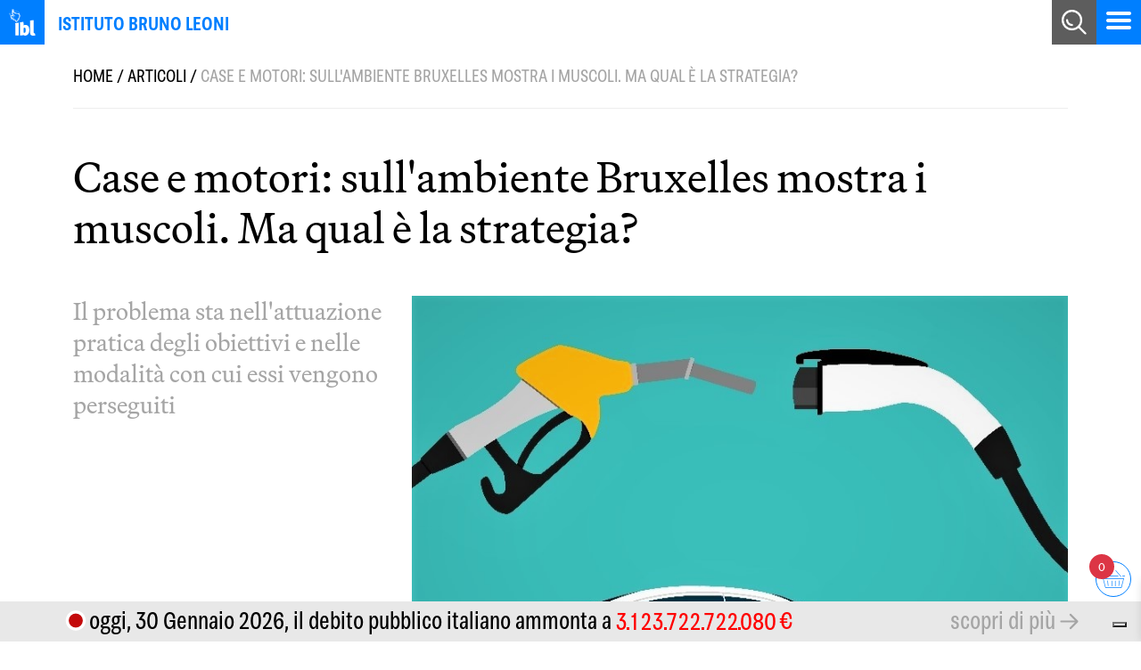

--- FILE ---
content_type: text/html; charset=UTF-8
request_url: https://www.brunoleoni.it/case-motori-ambiente-bruxelles/
body_size: 16735
content:
<!DOCTYPE html>
<html lang="it">
<head>
    <meta charset="UTF-8">
    <meta name="viewport" content="width=device-width, initial-scale=1, maximum-scale=5, user-scalable=1" />
    <title>
        Case e motori: sull&#039;ambiente Bruxelles mostra i muscoli. Ma qual &#232; la strategia? - Istituto Bruno Leoni    </title>
  
	<!-- Google Tag Manager -->
<script>(function(w,d,s,l,i){w[l]=w[l]||[];w[l].push({'gtm.start':
new Date().getTime(),event:'gtm.js'});var f=d.getElementsByTagName(s)[0],
j=d.createElement(s),dl=l!='dataLayer'?'&l='+l:'';j.async=true;j.src=
'https://www.googletagmanager.com/gtm.js?id='+i+dl;f.parentNode.insertBefore(j,f);
})(window,document,'script','dataLayer','GTM-MTDG8P');</script>
<!-- End Google Tag Manager -->
	
    <meta name='robots' content='index, follow, max-image-preview:large, max-snippet:-1, max-video-preview:-1' />

	<!-- This site is optimized with the Yoast SEO plugin v26.8 - https://yoast.com/product/yoast-seo-wordpress/ -->
	<link rel="canonical" href="https://www.brunoleoni.it/case-motori-ambiente-bruxelles/" />
	<meta property="og:locale" content="it_IT" />
	<meta property="og:type" content="article" />
	<meta property="og:title" content="Case e motori: sull&#039;ambiente Bruxelles mostra i muscoli. Ma qual &#232; la strategia? - Istituto Bruno Leoni" />
	<meta property="og:description" content="Il problema sta nell&#039;attuazione pratica degli obiettivi e nelle modalità con cui essi vengono perseguiti" />
	<meta property="og:url" content="https://www.brunoleoni.it/case-motori-ambiente-bruxelles/" />
	<meta property="og:site_name" content="Istituto Bruno Leoni" />
	<meta property="article:publisher" content="https://www.facebook.com/istitutobrunoleoni" />
	<meta property="article:published_time" content="2023-02-18T23:00:00+00:00" />
	<meta property="article:modified_time" content="2023-12-21T15:31:36+00:00" />
	<meta property="og:image" content="https://www.brunoleoni.it/wp-content/uploads/2023/12/auto-elettrica-vs-auto-benzina-diesel.jpg" />
	<meta property="og:image:width" content="799" />
	<meta property="og:image:height" content="563" />
	<meta property="og:image:type" content="image/jpeg" />
	<meta name="author" content="ibl" />
	<meta name="twitter:card" content="summary_large_image" />
	<meta name="twitter:creator" content="@istbrunoleoni" />
	<meta name="twitter:site" content="@istbrunoleoni" />
	<meta name="twitter:label1" content="Scritto da" />
	<meta name="twitter:data1" content="ibl" />
	<meta name="twitter:label2" content="Tempo di lettura stimato" />
	<meta name="twitter:data2" content="3 minuti" />
	<script type="application/ld+json" class="yoast-schema-graph">{"@context":"https://schema.org","@graph":[{"@type":"Article","@id":"https://www.brunoleoni.it/case-motori-ambiente-bruxelles/#article","isPartOf":{"@id":"https://www.brunoleoni.it/case-motori-ambiente-bruxelles/"},"author":{"name":"ibl","@id":"https://www.brunoleoni.it/#/schema/person/d1adcdf79ce0ab7e969591c6af341aac"},"headline":"Case e motori: sull&#39;ambiente Bruxelles mostra i muscoli. Ma qual &#232; la strategia?","datePublished":"2023-02-18T23:00:00+00:00","dateModified":"2023-12-21T15:31:36+00:00","mainEntityOfPage":{"@id":"https://www.brunoleoni.it/case-motori-ambiente-bruxelles/"},"wordCount":665,"publisher":{"@id":"https://www.brunoleoni.it/#organization"},"image":{"@id":"https://www.brunoleoni.it/case-motori-ambiente-bruxelles/#primaryimage"},"thumbnailUrl":"https://www.brunoleoni.it/wp-content/uploads/2023/12/auto-elettrica-vs-auto-benzina-diesel.jpg","articleSection":["Rassegna stampa"],"inLanguage":"it-IT"},{"@type":"WebPage","@id":"https://www.brunoleoni.it/case-motori-ambiente-bruxelles/","url":"https://www.brunoleoni.it/case-motori-ambiente-bruxelles/","name":"Case e motori: sull&#39;ambiente Bruxelles mostra i muscoli. Ma qual &#232; la strategia? - Istituto Bruno Leoni","isPartOf":{"@id":"https://www.brunoleoni.it/#website"},"primaryImageOfPage":{"@id":"https://www.brunoleoni.it/case-motori-ambiente-bruxelles/#primaryimage"},"image":{"@id":"https://www.brunoleoni.it/case-motori-ambiente-bruxelles/#primaryimage"},"thumbnailUrl":"https://www.brunoleoni.it/wp-content/uploads/2023/12/auto-elettrica-vs-auto-benzina-diesel.jpg","datePublished":"2023-02-18T23:00:00+00:00","dateModified":"2023-12-21T15:31:36+00:00","breadcrumb":{"@id":"https://www.brunoleoni.it/case-motori-ambiente-bruxelles/#breadcrumb"},"inLanguage":"it-IT","potentialAction":[{"@type":"ReadAction","target":["https://www.brunoleoni.it/case-motori-ambiente-bruxelles/"]}]},{"@type":"ImageObject","inLanguage":"it-IT","@id":"https://www.brunoleoni.it/case-motori-ambiente-bruxelles/#primaryimage","url":"https://www.brunoleoni.it/wp-content/uploads/2023/12/auto-elettrica-vs-auto-benzina-diesel.jpg","contentUrl":"https://www.brunoleoni.it/wp-content/uploads/2023/12/auto-elettrica-vs-auto-benzina-diesel.jpg","width":799,"height":563},{"@type":"BreadcrumbList","@id":"https://www.brunoleoni.it/case-motori-ambiente-bruxelles/#breadcrumb","itemListElement":[{"@type":"ListItem","position":1,"name":"Home","item":"https://www.brunoleoni.it/"},{"@type":"ListItem","position":2,"name":"Articoli","item":"https://www.brunoleoni.it/articoli/"},{"@type":"ListItem","position":3,"name":"Case e motori: sull&#39;ambiente Bruxelles mostra i muscoli. Ma qual &#232; la strategia?"}]},{"@type":"WebSite","@id":"https://www.brunoleoni.it/#website","url":"https://www.brunoleoni.it/","name":"Istituto Bruno Leoni","description":"","publisher":{"@id":"https://www.brunoleoni.it/#organization"},"potentialAction":[{"@type":"SearchAction","target":{"@type":"EntryPoint","urlTemplate":"https://www.brunoleoni.it/?s={search_term_string}"},"query-input":{"@type":"PropertyValueSpecification","valueRequired":true,"valueName":"search_term_string"}}],"inLanguage":"it-IT"},{"@type":"Organization","@id":"https://www.brunoleoni.it/#organization","name":"Istituto Bruno Leoni","url":"https://www.brunoleoni.it/","logo":{"@type":"ImageObject","inLanguage":"it-IT","@id":"https://www.brunoleoni.it/#/schema/logo/image/","url":"https://www.brunoleoni.it/wp-content/uploads/2023/11/logo.svg","contentUrl":"https://www.brunoleoni.it/wp-content/uploads/2023/11/logo.svg","width":1,"height":1,"caption":"Istituto Bruno Leoni"},"image":{"@id":"https://www.brunoleoni.it/#/schema/logo/image/"},"sameAs":["https://www.facebook.com/istitutobrunoleoni","https://x.com/istbrunoleoni","https://www.instagram.com/istitutobrunoleoni/","https://it.youtube.com/user/IstitutoBrunoLeoni"]},{"@type":"Person","@id":"https://www.brunoleoni.it/#/schema/person/d1adcdf79ce0ab7e969591c6af341aac","name":"ibl","image":{"@type":"ImageObject","inLanguage":"it-IT","@id":"https://www.brunoleoni.it/#/schema/person/image/","url":"https://secure.gravatar.com/avatar/0c0849eedde42ced5819a0ac67a8f2f8a99da2db38661630dae2baf638796f98?s=96&d=mm&r=g","contentUrl":"https://secure.gravatar.com/avatar/0c0849eedde42ced5819a0ac67a8f2f8a99da2db38661630dae2baf638796f98?s=96&d=mm&r=g","caption":"ibl"},"sameAs":["https://www.brunoleoni.it"]}]}</script>
	<!-- / Yoast SEO plugin. -->


<style id='wp-img-auto-sizes-contain-inline-css' type='text/css'>
img:is([sizes=auto i],[sizes^="auto," i]){contain-intrinsic-size:3000px 1500px}
/*# sourceURL=wp-img-auto-sizes-contain-inline-css */
</style>
<style id='wp-block-library-inline-css' type='text/css'>
:root{--wp-block-synced-color:#7a00df;--wp-block-synced-color--rgb:122,0,223;--wp-bound-block-color:var(--wp-block-synced-color);--wp-editor-canvas-background:#ddd;--wp-admin-theme-color:#007cba;--wp-admin-theme-color--rgb:0,124,186;--wp-admin-theme-color-darker-10:#006ba1;--wp-admin-theme-color-darker-10--rgb:0,107,160.5;--wp-admin-theme-color-darker-20:#005a87;--wp-admin-theme-color-darker-20--rgb:0,90,135;--wp-admin-border-width-focus:2px}@media (min-resolution:192dpi){:root{--wp-admin-border-width-focus:1.5px}}.wp-element-button{cursor:pointer}:root .has-very-light-gray-background-color{background-color:#eee}:root .has-very-dark-gray-background-color{background-color:#313131}:root .has-very-light-gray-color{color:#eee}:root .has-very-dark-gray-color{color:#313131}:root .has-vivid-green-cyan-to-vivid-cyan-blue-gradient-background{background:linear-gradient(135deg,#00d084,#0693e3)}:root .has-purple-crush-gradient-background{background:linear-gradient(135deg,#34e2e4,#4721fb 50%,#ab1dfe)}:root .has-hazy-dawn-gradient-background{background:linear-gradient(135deg,#faaca8,#dad0ec)}:root .has-subdued-olive-gradient-background{background:linear-gradient(135deg,#fafae1,#67a671)}:root .has-atomic-cream-gradient-background{background:linear-gradient(135deg,#fdd79a,#004a59)}:root .has-nightshade-gradient-background{background:linear-gradient(135deg,#330968,#31cdcf)}:root .has-midnight-gradient-background{background:linear-gradient(135deg,#020381,#2874fc)}:root{--wp--preset--font-size--normal:16px;--wp--preset--font-size--huge:42px}.has-regular-font-size{font-size:1em}.has-larger-font-size{font-size:2.625em}.has-normal-font-size{font-size:var(--wp--preset--font-size--normal)}.has-huge-font-size{font-size:var(--wp--preset--font-size--huge)}.has-text-align-center{text-align:center}.has-text-align-left{text-align:left}.has-text-align-right{text-align:right}.has-fit-text{white-space:nowrap!important}#end-resizable-editor-section{display:none}.aligncenter{clear:both}.items-justified-left{justify-content:flex-start}.items-justified-center{justify-content:center}.items-justified-right{justify-content:flex-end}.items-justified-space-between{justify-content:space-between}.screen-reader-text{border:0;clip-path:inset(50%);height:1px;margin:-1px;overflow:hidden;padding:0;position:absolute;width:1px;word-wrap:normal!important}.screen-reader-text:focus{background-color:#ddd;clip-path:none;color:#444;display:block;font-size:1em;height:auto;left:5px;line-height:normal;padding:15px 23px 14px;text-decoration:none;top:5px;width:auto;z-index:100000}html :where(.has-border-color){border-style:solid}html :where([style*=border-top-color]){border-top-style:solid}html :where([style*=border-right-color]){border-right-style:solid}html :where([style*=border-bottom-color]){border-bottom-style:solid}html :where([style*=border-left-color]){border-left-style:solid}html :where([style*=border-width]){border-style:solid}html :where([style*=border-top-width]){border-top-style:solid}html :where([style*=border-right-width]){border-right-style:solid}html :where([style*=border-bottom-width]){border-bottom-style:solid}html :where([style*=border-left-width]){border-left-style:solid}html :where(img[class*=wp-image-]){height:auto;max-width:100%}:where(figure){margin:0 0 1em}html :where(.is-position-sticky){--wp-admin--admin-bar--position-offset:var(--wp-admin--admin-bar--height,0px)}@media screen and (max-width:600px){html :where(.is-position-sticky){--wp-admin--admin-bar--position-offset:0px}}

/*# sourceURL=wp-block-library-inline-css */
</style><style id='global-styles-inline-css' type='text/css'>
:root{--wp--preset--aspect-ratio--square: 1;--wp--preset--aspect-ratio--4-3: 4/3;--wp--preset--aspect-ratio--3-4: 3/4;--wp--preset--aspect-ratio--3-2: 3/2;--wp--preset--aspect-ratio--2-3: 2/3;--wp--preset--aspect-ratio--16-9: 16/9;--wp--preset--aspect-ratio--9-16: 9/16;--wp--preset--color--black: #000000;--wp--preset--color--cyan-bluish-gray: #abb8c3;--wp--preset--color--white: #ffffff;--wp--preset--color--pale-pink: #f78da7;--wp--preset--color--vivid-red: #cf2e2e;--wp--preset--color--luminous-vivid-orange: #ff6900;--wp--preset--color--luminous-vivid-amber: #fcb900;--wp--preset--color--light-green-cyan: #7bdcb5;--wp--preset--color--vivid-green-cyan: #00d084;--wp--preset--color--pale-cyan-blue: #8ed1fc;--wp--preset--color--vivid-cyan-blue: #0693e3;--wp--preset--color--vivid-purple: #9b51e0;--wp--preset--gradient--vivid-cyan-blue-to-vivid-purple: linear-gradient(135deg,rgb(6,147,227) 0%,rgb(155,81,224) 100%);--wp--preset--gradient--light-green-cyan-to-vivid-green-cyan: linear-gradient(135deg,rgb(122,220,180) 0%,rgb(0,208,130) 100%);--wp--preset--gradient--luminous-vivid-amber-to-luminous-vivid-orange: linear-gradient(135deg,rgb(252,185,0) 0%,rgb(255,105,0) 100%);--wp--preset--gradient--luminous-vivid-orange-to-vivid-red: linear-gradient(135deg,rgb(255,105,0) 0%,rgb(207,46,46) 100%);--wp--preset--gradient--very-light-gray-to-cyan-bluish-gray: linear-gradient(135deg,rgb(238,238,238) 0%,rgb(169,184,195) 100%);--wp--preset--gradient--cool-to-warm-spectrum: linear-gradient(135deg,rgb(74,234,220) 0%,rgb(151,120,209) 20%,rgb(207,42,186) 40%,rgb(238,44,130) 60%,rgb(251,105,98) 80%,rgb(254,248,76) 100%);--wp--preset--gradient--blush-light-purple: linear-gradient(135deg,rgb(255,206,236) 0%,rgb(152,150,240) 100%);--wp--preset--gradient--blush-bordeaux: linear-gradient(135deg,rgb(254,205,165) 0%,rgb(254,45,45) 50%,rgb(107,0,62) 100%);--wp--preset--gradient--luminous-dusk: linear-gradient(135deg,rgb(255,203,112) 0%,rgb(199,81,192) 50%,rgb(65,88,208) 100%);--wp--preset--gradient--pale-ocean: linear-gradient(135deg,rgb(255,245,203) 0%,rgb(182,227,212) 50%,rgb(51,167,181) 100%);--wp--preset--gradient--electric-grass: linear-gradient(135deg,rgb(202,248,128) 0%,rgb(113,206,126) 100%);--wp--preset--gradient--midnight: linear-gradient(135deg,rgb(2,3,129) 0%,rgb(40,116,252) 100%);--wp--preset--font-size--small: 13px;--wp--preset--font-size--medium: 20px;--wp--preset--font-size--large: 36px;--wp--preset--font-size--x-large: 42px;--wp--preset--spacing--20: 0.44rem;--wp--preset--spacing--30: 0.67rem;--wp--preset--spacing--40: 1rem;--wp--preset--spacing--50: 1.5rem;--wp--preset--spacing--60: 2.25rem;--wp--preset--spacing--70: 3.38rem;--wp--preset--spacing--80: 5.06rem;--wp--preset--shadow--natural: 6px 6px 9px rgba(0, 0, 0, 0.2);--wp--preset--shadow--deep: 12px 12px 50px rgba(0, 0, 0, 0.4);--wp--preset--shadow--sharp: 6px 6px 0px rgba(0, 0, 0, 0.2);--wp--preset--shadow--outlined: 6px 6px 0px -3px rgb(255, 255, 255), 6px 6px rgb(0, 0, 0);--wp--preset--shadow--crisp: 6px 6px 0px rgb(0, 0, 0);}:where(.is-layout-flex){gap: 0.5em;}:where(.is-layout-grid){gap: 0.5em;}body .is-layout-flex{display: flex;}.is-layout-flex{flex-wrap: wrap;align-items: center;}.is-layout-flex > :is(*, div){margin: 0;}body .is-layout-grid{display: grid;}.is-layout-grid > :is(*, div){margin: 0;}:where(.wp-block-columns.is-layout-flex){gap: 2em;}:where(.wp-block-columns.is-layout-grid){gap: 2em;}:where(.wp-block-post-template.is-layout-flex){gap: 1.25em;}:where(.wp-block-post-template.is-layout-grid){gap: 1.25em;}.has-black-color{color: var(--wp--preset--color--black) !important;}.has-cyan-bluish-gray-color{color: var(--wp--preset--color--cyan-bluish-gray) !important;}.has-white-color{color: var(--wp--preset--color--white) !important;}.has-pale-pink-color{color: var(--wp--preset--color--pale-pink) !important;}.has-vivid-red-color{color: var(--wp--preset--color--vivid-red) !important;}.has-luminous-vivid-orange-color{color: var(--wp--preset--color--luminous-vivid-orange) !important;}.has-luminous-vivid-amber-color{color: var(--wp--preset--color--luminous-vivid-amber) !important;}.has-light-green-cyan-color{color: var(--wp--preset--color--light-green-cyan) !important;}.has-vivid-green-cyan-color{color: var(--wp--preset--color--vivid-green-cyan) !important;}.has-pale-cyan-blue-color{color: var(--wp--preset--color--pale-cyan-blue) !important;}.has-vivid-cyan-blue-color{color: var(--wp--preset--color--vivid-cyan-blue) !important;}.has-vivid-purple-color{color: var(--wp--preset--color--vivid-purple) !important;}.has-black-background-color{background-color: var(--wp--preset--color--black) !important;}.has-cyan-bluish-gray-background-color{background-color: var(--wp--preset--color--cyan-bluish-gray) !important;}.has-white-background-color{background-color: var(--wp--preset--color--white) !important;}.has-pale-pink-background-color{background-color: var(--wp--preset--color--pale-pink) !important;}.has-vivid-red-background-color{background-color: var(--wp--preset--color--vivid-red) !important;}.has-luminous-vivid-orange-background-color{background-color: var(--wp--preset--color--luminous-vivid-orange) !important;}.has-luminous-vivid-amber-background-color{background-color: var(--wp--preset--color--luminous-vivid-amber) !important;}.has-light-green-cyan-background-color{background-color: var(--wp--preset--color--light-green-cyan) !important;}.has-vivid-green-cyan-background-color{background-color: var(--wp--preset--color--vivid-green-cyan) !important;}.has-pale-cyan-blue-background-color{background-color: var(--wp--preset--color--pale-cyan-blue) !important;}.has-vivid-cyan-blue-background-color{background-color: var(--wp--preset--color--vivid-cyan-blue) !important;}.has-vivid-purple-background-color{background-color: var(--wp--preset--color--vivid-purple) !important;}.has-black-border-color{border-color: var(--wp--preset--color--black) !important;}.has-cyan-bluish-gray-border-color{border-color: var(--wp--preset--color--cyan-bluish-gray) !important;}.has-white-border-color{border-color: var(--wp--preset--color--white) !important;}.has-pale-pink-border-color{border-color: var(--wp--preset--color--pale-pink) !important;}.has-vivid-red-border-color{border-color: var(--wp--preset--color--vivid-red) !important;}.has-luminous-vivid-orange-border-color{border-color: var(--wp--preset--color--luminous-vivid-orange) !important;}.has-luminous-vivid-amber-border-color{border-color: var(--wp--preset--color--luminous-vivid-amber) !important;}.has-light-green-cyan-border-color{border-color: var(--wp--preset--color--light-green-cyan) !important;}.has-vivid-green-cyan-border-color{border-color: var(--wp--preset--color--vivid-green-cyan) !important;}.has-pale-cyan-blue-border-color{border-color: var(--wp--preset--color--pale-cyan-blue) !important;}.has-vivid-cyan-blue-border-color{border-color: var(--wp--preset--color--vivid-cyan-blue) !important;}.has-vivid-purple-border-color{border-color: var(--wp--preset--color--vivid-purple) !important;}.has-vivid-cyan-blue-to-vivid-purple-gradient-background{background: var(--wp--preset--gradient--vivid-cyan-blue-to-vivid-purple) !important;}.has-light-green-cyan-to-vivid-green-cyan-gradient-background{background: var(--wp--preset--gradient--light-green-cyan-to-vivid-green-cyan) !important;}.has-luminous-vivid-amber-to-luminous-vivid-orange-gradient-background{background: var(--wp--preset--gradient--luminous-vivid-amber-to-luminous-vivid-orange) !important;}.has-luminous-vivid-orange-to-vivid-red-gradient-background{background: var(--wp--preset--gradient--luminous-vivid-orange-to-vivid-red) !important;}.has-very-light-gray-to-cyan-bluish-gray-gradient-background{background: var(--wp--preset--gradient--very-light-gray-to-cyan-bluish-gray) !important;}.has-cool-to-warm-spectrum-gradient-background{background: var(--wp--preset--gradient--cool-to-warm-spectrum) !important;}.has-blush-light-purple-gradient-background{background: var(--wp--preset--gradient--blush-light-purple) !important;}.has-blush-bordeaux-gradient-background{background: var(--wp--preset--gradient--blush-bordeaux) !important;}.has-luminous-dusk-gradient-background{background: var(--wp--preset--gradient--luminous-dusk) !important;}.has-pale-ocean-gradient-background{background: var(--wp--preset--gradient--pale-ocean) !important;}.has-electric-grass-gradient-background{background: var(--wp--preset--gradient--electric-grass) !important;}.has-midnight-gradient-background{background: var(--wp--preset--gradient--midnight) !important;}.has-small-font-size{font-size: var(--wp--preset--font-size--small) !important;}.has-medium-font-size{font-size: var(--wp--preset--font-size--medium) !important;}.has-large-font-size{font-size: var(--wp--preset--font-size--large) !important;}.has-x-large-font-size{font-size: var(--wp--preset--font-size--x-large) !important;}
/*# sourceURL=global-styles-inline-css */
</style>

<style id='classic-theme-styles-inline-css' type='text/css'>
/*! This file is auto-generated */
.wp-block-button__link{color:#fff;background-color:#32373c;border-radius:9999px;box-shadow:none;text-decoration:none;padding:calc(.667em + 2px) calc(1.333em + 2px);font-size:1.125em}.wp-block-file__button{background:#32373c;color:#fff;text-decoration:none}
/*# sourceURL=/wp-includes/css/classic-themes.min.css */
</style>
<link rel='stylesheet' id='wpmf-gallery-popup-style-css' href='https://www.brunoleoni.it/wp-content/plugins/wp-media-folder/assets/css/display-gallery/magnific-popup.css?ver=0.9.9' type='text/css' media='all' />
<link rel='stylesheet' id='contact-form-7-css' href='https://www.brunoleoni.it/wp-content/plugins/contact-form-7/includes/css/styles.css?ver=6.1.4' type='text/css' media='all' />
<link rel='stylesheet' id='dbtpublic-css' href='https://www.brunoleoni.it/wp-content/plugins/dbtpublic/public/css/dbtpublic-public.css?ver=1.0.0' type='text/css' media='all' />
<link rel='stylesheet' id='woocommerce-layout-css' href='https://www.brunoleoni.it/wp-content/plugins/woocommerce/assets/css/woocommerce-layout.css?ver=10.4.3' type='text/css' media='all' />
<link rel='stylesheet' id='woocommerce-smallscreen-css' href='https://www.brunoleoni.it/wp-content/plugins/woocommerce/assets/css/woocommerce-smallscreen.css?ver=10.4.3' type='text/css' media='only screen and (max-width: 768px)' />
<link rel='stylesheet' id='woocommerce-general-css' href='https://www.brunoleoni.it/wp-content/plugins/woocommerce/assets/css/woocommerce.css?ver=10.4.3' type='text/css' media='all' />
<style id='woocommerce-inline-inline-css' type='text/css'>
.woocommerce form .form-row .required { visibility: visible; }
/*# sourceURL=woocommerce-inline-inline-css */
</style>
<link rel='stylesheet' id='wpcf7-redirect-script-frontend-css' href='https://www.brunoleoni.it/wp-content/plugins/wpcf7-redirect/build/assets/frontend-script.css?ver=2c532d7e2be36f6af233' type='text/css' media='all' />
<link rel='stylesheet' id='xoo-wsc-fonts-css' href='https://www.brunoleoni.it/wp-content/plugins/side-cart-woocommerce/assets/css/xoo-wsc-fonts.css?ver=2.7.2' type='text/css' media='all' />
<link rel='stylesheet' id='xoo-wsc-style-css' href='https://www.brunoleoni.it/wp-content/plugins/side-cart-woocommerce/assets/css/xoo-wsc-style.css?ver=2.7.2' type='text/css' media='all' />
<style id='xoo-wsc-style-inline-css' type='text/css'>



 

.xoo-wsc-footer{
	background-color: #ffffff;
	color: #ffffff;
	padding: 10px 20px;
	box-shadow: 0 -1px 10px #0000001a;
}

.xoo-wsc-footer, .xoo-wsc-footer a, .xoo-wsc-footer .amount{
	font-size: 16px;
}

.xoo-wsc-btn .amount{
	color: #007fff}

.xoo-wsc-btn:hover .amount{
	color: #ffffff;
}

.xoo-wsc-ft-buttons-cont{
	grid-template-columns: auto;
}

.xoo-wsc-basket{
	bottom: 40px;
	right: 1px;
	background-color: #ffffff;
	color: #007fff;
	box-shadow: 2px solid #007fff;
	border-radius: 50%;
	display: flex;
	width: 40px;
	height: 40px;
}


.xoo-wsc-bki{
	font-size: 20px}

.xoo-wsc-items-count{
	top: -9px;
	left: -8px;
}

.xoo-wsc-items-count, .xoo-wsch-items-count{
	background-color: #dc3545;
	color: #ffffff;
}

.xoo-wsc-container, .xoo-wsc-slider{
	max-width: 365px;
	right: -365px;
	top: 0;bottom: 0;
	bottom: 0;
	font-family: }


.xoo-wsc-cart-active .xoo-wsc-container, .xoo-wsc-slider-active .xoo-wsc-slider{
	right: 0;
}


.xoo-wsc-cart-active .xoo-wsc-basket{
	right: 365px;
}

.xoo-wsc-slider{
	right: -365px;
}

span.xoo-wsch-close {
    font-size: 25px;
}

	.xoo-wsch-top{
		justify-content: center;
	}
	span.xoo-wsch-close {
	    right: 10px;
	}

.xoo-wsch-text{
	font-size: 20px;
}

.xoo-wsc-header{
	color: #007fff;
	background-color: #ffffff;
	border-bottom: 2px solid #eee;
	padding: 15px 15px;
}


.xoo-wsc-body{
	background-color: #f8f9fa;
}

.xoo-wsc-products:not(.xoo-wsc-pattern-card), .xoo-wsc-products:not(.xoo-wsc-pattern-card) span.amount, .xoo-wsc-products:not(.xoo-wsc-pattern-card) a{
	font-size: 16px;
	color: #000000;
}

.xoo-wsc-products:not(.xoo-wsc-pattern-card) .xoo-wsc-product{
	padding: 10px 15px;
	margin: 10px 15px;
	border-radius: 5px;
	box-shadow: 0 2px 2px #00000005;
	background-color: #ffffff;
}

.xoo-wsc-sum-col{
	justify-content: center;
}


/** Shortcode **/
.xoo-wsc-sc-count{
	background-color: #dc3545;
	color: #ffffff;
}

.xoo-wsc-sc-bki{
	font-size: 28px;
	color: #007fff;
}
.xoo-wsc-sc-cont{
	color: #81d742;
}

.added_to_cart{
	display: none!important;
}

.xoo-wsc-product dl.variation {
	display: block;
}


.xoo-wsc-product-cont{
	padding: 10px 10px;
}

.xoo-wsc-products:not(.xoo-wsc-pattern-card) .xoo-wsc-img-col{
	width: 28%;
}

.xoo-wsc-pattern-card .xoo-wsc-img-col img{
	max-width: 100%;
	height: auto;
}

.xoo-wsc-products:not(.xoo-wsc-pattern-card) .xoo-wsc-sum-col{
	width: 72%;
}

.xoo-wsc-pattern-card .xoo-wsc-product-cont{
	width: 50% 
}

@media only screen and (max-width: 600px) {
	.xoo-wsc-pattern-card .xoo-wsc-product-cont  {
		width: 50%;
	}
}


.xoo-wsc-pattern-card .xoo-wsc-product{
	border: 0;
	box-shadow: 0px 10px 15px -12px #0000001a;
}


.xoo-wsc-sm-front{
	background-color: #eee;
}
.xoo-wsc-pattern-card, .xoo-wsc-sm-front{
	border-bottom-left-radius: 5px;
	border-bottom-right-radius: 5px;
}
.xoo-wsc-pattern-card, .xoo-wsc-img-col img, .xoo-wsc-img-col, .xoo-wsc-sm-back-cont{
	border-top-left-radius: 5px;
	border-top-right-radius: 5px;
}
.xoo-wsc-sm-back{
	background-color: #fff;
}
.xoo-wsc-pattern-card, .xoo-wsc-pattern-card a, .xoo-wsc-pattern-card .amount{
	font-size: 16px;
}

.xoo-wsc-sm-front, .xoo-wsc-sm-front a, .xoo-wsc-sm-front .amount{
	color: #000;
}

.xoo-wsc-sm-back, .xoo-wsc-sm-back a, .xoo-wsc-sm-back .amount{
	color: #000;
}


.magictime {
    animation-duration: 0.5s;
}



span.xoo-wsch-items-count{
	height: 20px;
	line-height: 20px;
	width: 20px;
}

span.xoo-wsch-icon{
	font-size: 30px
}

.xoo-wsc-smr-del{
	font-size: 16px
}.xoo-wsc-sc-cont {
    color: var(--colore-1);
    width: 50px;
    background: #fff;
    height: 100%;
    align-items: center;
    display: flex;
    /* text-align: center; */
    justify-content: center;
}

.xoo-wsc-sc-cont .xoo-wsc-cart-trigger {
    margin-top: 10px;
}

a.xoo-wsc-ft-btn, .xoo-wsc-container .xoo-wsc-btn {
    display: flex;
    align-items: center;
    justify-content: center;
    border: 1px solid var(--colore-1);
    border-radius: inherit;
    color: var(--colore-1);
    margin-bottom: 10px;
    background-color: #fff;
}

a.xoo-wsc-ft-btn, .xoo-wsc-container .xoo-wsc-btn:hover {
    background-color: var(--colore-1);
    color:#fff;
}
/*# sourceURL=xoo-wsc-style-inline-css */
</style>
<link rel='stylesheet' id='buy-font-css' href='https://www.brunoleoni.it/wp-content/themes/ibl/css/font.css?ver=efa0d388119f16ae52847f477be848b1' type='text/css' media='all' />
<link rel='stylesheet' id='bootstrap-style-css' href='https://www.brunoleoni.it/wp-content/themes/ibl/css/bootstrap.min.css?ver=efa0d388119f16ae52847f477be848b1' type='text/css' media='all' />
<link rel='stylesheet' id='fontawesome-css' href='https://www.brunoleoni.it/wp-content/themes/ibl/css/fontawesome/css/fontawesome.min.css?ver=efa0d388119f16ae52847f477be848b1' type='text/css' media='all' />
<link rel='stylesheet' id='fontawesome-brands-css' href='https://www.brunoleoni.it/wp-content/themes/ibl/css/fontawesome/css/brands.min.css?ver=efa0d388119f16ae52847f477be848b1' type='text/css' media='all' />
<link rel='stylesheet' id='fontawesome-solid-css' href='https://www.brunoleoni.it/wp-content/themes/ibl/css/fontawesome/css/solid.min.css?ver=efa0d388119f16ae52847f477be848b1' type='text/css' media='all' />
<link rel='stylesheet' id='theme-style-css' href='https://www.brunoleoni.it/wp-content/themes/ibl/style.css?ver=efa0d388119f16ae52847f477be848b1' type='text/css' media='all' />
<link rel='stylesheet' id='mm-compiled-options-mobmenu-css' href='https://www.brunoleoni.it/wp-content/uploads/dynamic-mobmenu.css?ver=2.8.8-265' type='text/css' media='all' />
<link rel='stylesheet' id='cssmobmenu-icons-css' href='https://www.brunoleoni.it/wp-content/plugins/mobile-menu/includes/css/mobmenu-icons.css?ver=efa0d388119f16ae52847f477be848b1' type='text/css' media='all' />
<link rel='stylesheet' id='cssmobmenu-css' href='https://www.brunoleoni.it/wp-content/plugins/mobile-menu/includes/css/mobmenu.css?ver=2.8.8' type='text/css' media='all' />
<script type="text/javascript" src="https://www.brunoleoni.it/wp-includes/js/jquery/jquery.min.js?ver=3.7.1" id="jquery-core-js"></script>
<script type="text/javascript" src="https://www.brunoleoni.it/wp-content/plugins/dbtpublic/public/js/dbtpublic-public.min.js?ver=1.0.0" id="dbtpublic-js"></script>
<script type="text/javascript" src="https://www.brunoleoni.it/wp-content/plugins/woocommerce/assets/js/jquery-blockui/jquery.blockUI.min.js?ver=2.7.0-wc.10.4.3" id="wc-jquery-blockui-js" defer="defer" data-wp-strategy="defer"></script>
<script type="text/javascript" id="wc-add-to-cart-js-extra">
/* <![CDATA[ */
var wc_add_to_cart_params = {"ajax_url":"/wp-admin/admin-ajax.php","wc_ajax_url":"/?wc-ajax=%%endpoint%%","i18n_view_cart":"Visualizza carrello","cart_url":"https://www.brunoleoni.it/ibl-libri/carrello/","is_cart":"","cart_redirect_after_add":"no"};
//# sourceURL=wc-add-to-cart-js-extra
/* ]]> */
</script>
<script type="text/javascript" src="https://www.brunoleoni.it/wp-content/plugins/woocommerce/assets/js/frontend/add-to-cart.min.js?ver=10.4.3" id="wc-add-to-cart-js" defer="defer" data-wp-strategy="defer"></script>
<script type="text/javascript" src="https://www.brunoleoni.it/wp-content/plugins/woocommerce/assets/js/js-cookie/js.cookie.min.js?ver=2.1.4-wc.10.4.3" id="wc-js-cookie-js" defer="defer" data-wp-strategy="defer"></script>
<script type="text/javascript" id="woocommerce-js-extra">
/* <![CDATA[ */
var woocommerce_params = {"ajax_url":"/wp-admin/admin-ajax.php","wc_ajax_url":"/?wc-ajax=%%endpoint%%","i18n_password_show":"Mostra password","i18n_password_hide":"Nascondi password"};
//# sourceURL=woocommerce-js-extra
/* ]]> */
</script>
<script type="text/javascript" src="https://www.brunoleoni.it/wp-content/plugins/woocommerce/assets/js/frontend/woocommerce.min.js?ver=10.4.3" id="woocommerce-js" defer="defer" data-wp-strategy="defer"></script>
<script type="text/javascript" src="https://www.brunoleoni.it/wp-content/plugins/mobile-menu/includes/js/mobmenu.js?ver=2.8.8" id="mobmenujs-js"></script>
	<noscript><style>.woocommerce-product-gallery{ opacity: 1 !important; }</style></noscript>
	<link rel="icon" href="https://www.brunoleoni.it/wp-content/uploads/2024/03/cropped-favicon-32x32.png" sizes="32x32" />
<link rel="icon" href="https://www.brunoleoni.it/wp-content/uploads/2024/03/cropped-favicon-192x192.png" sizes="192x192" />
<link rel="apple-touch-icon" href="https://www.brunoleoni.it/wp-content/uploads/2024/03/cropped-favicon-180x180.png" />
<meta name="msapplication-TileImage" content="https://www.brunoleoni.it/wp-content/uploads/2024/03/cropped-favicon-270x270.png" />
<link rel='stylesheet' id='wc-blocks-style-css' href='https://www.brunoleoni.it/wp-content/plugins/woocommerce/assets/client/blocks/wc-blocks.css?ver=wc-10.4.3' type='text/css' media='all' />
</head>

<body class="wp-singular post-template-default single single-post postid-18918 single-format-standard wp-theme-ibl theme-ibl woocommerce-no-js mob-menu-slideout-over">
	<!-- Google Tag Manager (noscript) -->
<noscript><iframe src="https://www.googletagmanager.com/ns.html?id=GTM-MTDG8P"
height="0" width="0" style="display:none;visibility:hidden"></iframe></noscript>
<!-- End Google Tag Manager (noscript) -->
    <header>
        <nav class="navbar navbar-light p-0 bg-main-menu mobile">
  <div class="container-fluid p-0">
    <a href="/" title="Istituto Bruno Leoni" class="nav-brand">
      <img src="https://www.brunoleoni.it/wp-content/uploads/2025/07/logo-ibl.svg" alt="IBL" width="50" height="38" class="float-start p-0" />
      <div class="claim-1 text-uppercase">
        Istituto Bruno Leoni      </div>
    </a>

    <div class="open-search-mobile">
      <img src="https://www.brunoleoni.it/wp-content/themes/ibl/images/lente.svg" alt="cerca" />
    </div>
  </div>
</nav><div class="container-fluid  px-0   desktop">
    <div class="container-fluid  container-fluid-1920  px-0  bg-color-1 mx-auto">
        <div class="row align-items-center m-0">
            <div class="col-lg-1 p-0 text-center">
                <a href="/" class="navbar-brand" title="Istituto Bruno Leoni">
                    <img src="https://www.brunoleoni.it/wp-content/uploads/2025/07/logo-ibl.svg" alt="IBL" class="logo"  />
                </a>
            </div>
            <div class="col-lg-11 align-items-center px-0">
                <div class="row align-items-center bg-main-menu">
                    <div class="col-xxl-3 claim-1 text-uppercase">
                        Istituto Bruno Leoni                    </div>
                    <div class="col-xxl-9">
                        <nav class="navbar p-0 d-flex flex-row-reverse" id="nav-main">
  <ul id="menu-main-menu" class="nav main-menu"><li  id="menu-item-390" class="menu-item menu-item-type-post_type menu-item-object-page menu-item-has-children dropdown nav-item nav-item-390"><a href="https://www.brunoleoni.it/chi-siamo/" class="nav-link  dropdown-toggle" data-bs-toggle="dropdown" aria-haspopup="true" aria-expanded="false">Chi siamo</a>
<ul class="dropdown-menu  depth_0">
	<li  id="menu-item-425" class="menu-item menu-item-type-post_type menu-item-object-page nav-item nav-item-425"><a href="https://www.brunoleoni.it/chi-siamo/consiglio-di-amministrazione/" class="dropdown-item ">Consiglio di amministrazione</a></li>
	<li  id="menu-item-389" class="menu-item menu-item-type-post_type menu-item-object-page nav-item nav-item-389"><a href="https://www.brunoleoni.it/chi-siamo/team/" class="dropdown-item ">Team</a></li>
	<li  id="menu-item-485" class="menu-item menu-item-type-post_type menu-item-object-page nav-item nav-item-485"><a href="https://www.brunoleoni.it/chi-siamo/comitato-di-indirizzo/" class="dropdown-item ">Comitato di indirizzo</a></li>
	<li  id="menu-item-606" class="menu-item menu-item-type-post_type menu-item-object-page nav-item nav-item-606"><a href="https://www.brunoleoni.it/chi-siamo/riconoscimenti/" class="dropdown-item ">Riconoscimenti</a></li>
	<li  id="menu-item-22266" class="menu-item menu-item-type-post_type menu-item-object-page nav-item nav-item-22266"><a href="https://www.brunoleoni.it/chi-siamo/contatti/" class="dropdown-item ">Contatti</a></li>
</ul>
</li>
<li  id="menu-item-391" class="menu-item menu-item-type-post_type_archive menu-item-object-ricerche nav-item nav-item-391"><a href="https://www.brunoleoni.it/ricerche/" class="nav-link ">Ricerche</a></li>
<li  id="menu-item-20633" class="menu-item menu-item-type-post_type_archive menu-item-object-eventi menu-item-has-children dropdown nav-item nav-item-20633"><a href="https://www.brunoleoni.it/eventi/" class="nav-link  dropdown-toggle" data-bs-toggle="dropdown" aria-haspopup="true" aria-expanded="false">Eventi</a>
<ul class="dropdown-menu  depth_0">
	<li  id="menu-item-626" class="menu-item menu-item-type-post_type_archive menu-item-object-corsi nav-item nav-item-626"><a href="https://www.brunoleoni.it/corsi-on-line/" class="dropdown-item ">Corsi online</a></li>
	<li  id="menu-item-395" class="menu-item menu-item-type-post_type menu-item-object-page nav-item nav-item-395"><a href="https://www.brunoleoni.it/eventi-ricorrenti/discorso-bruno-leoni/" class="dropdown-item ">Discorso Bruno Leoni</a></li>
	<li  id="menu-item-396" class="menu-item menu-item-type-post_type menu-item-object-page nav-item nav-item-396"><a href="https://www.brunoleoni.it/eventi-ricorrenti/premio-bruno-leoni/" class="dropdown-item ">Premio Bruno Leoni</a></li>
	<li  id="menu-item-397" class="menu-item menu-item-type-post_type menu-item-object-page nav-item nav-item-397"><a href="https://www.brunoleoni.it/eventi-ricorrenti/cicli-di-seminari/" class="dropdown-item ">Cicli di Seminari</a></li>
	<li  id="menu-item-394" class="menu-item menu-item-type-post_type menu-item-object-page nav-item nav-item-394"><a href="https://www.brunoleoni.it/eventi-ricorrenti/seminario-mises/" class="dropdown-item ">Seminario Mises</a></li>
</ul>
</li>
<li  id="menu-item-399" class="news menu-item menu-item-type-post_type menu-item-object-page current_page_parent nav-item nav-item-399 active-news"><a href="https://www.brunoleoni.it/articoli/" class="nav-link active">Articoli</a></li>
<li  id="menu-item-392" class="shop menu-item menu-item-type-post_type menu-item-object-page menu-item-has-children dropdown nav-item nav-item-392"><a href="https://www.brunoleoni.it/ibl-libri/" class="nav-link  dropdown-toggle" data-bs-toggle="dropdown" aria-haspopup="true" aria-expanded="false">IBL libri</a>
<ul class="dropdown-menu  depth_0">
	<li  id="menu-item-22211" class="menu-item menu-item-type-post_type menu-item-object-page nav-item nav-item-22211"><a href="https://www.brunoleoni.it/ibl-libri/comitato-editoriale/" class="dropdown-item ">Comitato editoriale</a></li>
	<li  id="menu-item-22212" class="menu-item menu-item-type-post_type menu-item-object-page nav-item nav-item-22212"><a href="https://www.brunoleoni.it/ibl-libri/book-club/" class="dropdown-item ">Book club</a></li>
</ul>
</li>
<li  id="menu-item-28438" class="menu-item menu-item-type-post_type menu-item-object-page menu-item-has-children dropdown nav-item nav-item-28438"><a href="https://www.brunoleoni.it/ibl-nelle-scuole/" class="nav-link  dropdown-toggle" data-bs-toggle="dropdown" aria-haspopup="true" aria-expanded="false">IBL nelle scuole</a>
<ul class="dropdown-menu  depth_0">
	<li  id="menu-item-28439" class="menu-item menu-item-type-post_type menu-item-object-page nav-item nav-item-28439"><a href="https://www.brunoleoni.it/ibl-nelle-scuole/i-nostri-moduli-tematici/" class="dropdown-item ">I nostri moduli tematici</a></li>
	<li  id="menu-item-28440" class="menu-item menu-item-type-post_type menu-item-object-page nav-item nav-item-28440"><a href="https://www.brunoleoni.it/ibl-nelle-scuole/pcto-per-il-liceo-economico-sociale/" class="dropdown-item ">Percorso ex PCTO Storia Economica</a></li>
	<li  id="menu-item-28441" class="menu-item menu-item-type-post_type menu-item-object-page nav-item nav-item-28441"><a href="https://www.brunoleoni.it/ibl-nelle-scuole/pcto-per-tutti-gli-indirizzi/" class="dropdown-item ">Percorso ex PCTO imprenditorialità</a></li>
</ul>
</li>
<li  id="menu-item-613" class="sostienici menu-item menu-item-type-post_type menu-item-object-page nav-item nav-item-613"><a href="https://www.brunoleoni.it/sostieni-ibl/" class="nav-link ">Sostienici</a></li>
<li  id="menu-item-22114" class="account menu-item menu-item-type-post_type menu-item-object-page nav-item nav-item-22114"><a href="https://www.brunoleoni.it/mio-account/" class="nav-link "><i class="fa-solid fa-user"></i></a></li>
<li class="menu-item xoo-wsc-menu-item">

<div class="xoo-wsc-sc-cont">
	<div class="xoo-wsc-cart-trigger">

		

		<div class="xoo-wsc-sc-bkcont">
			
			
									<span class="xoo-wsc-sc-bki xoo-wsc-icon-basket3"></span>
				
			
							<span class="xoo-wsc-sc-count">0</span>
			
		</div>

		
	</div>
</div></li></ul></nav>                    </div>
                </div>
                <div class="row align-items-center bg-issue-menu">
                    <div class="col-xxl-3 claim-2 text-uppercase">
                        Idee per il libero mercato                    </div>
                    <div class="col-xxl-9">
                        <nav class="navbar navbar-expand-xl justify-content-end p-0">
  <div class="collapse navbar-collapse d-flex flex-row-reverse" id="issue-menu">
    <ul id="menu-issue-menu" class="navbar-nav issue-menu"><li  id="menu-item-206" class="menu-item menu-item-type-taxonomy menu-item-object-argomento current-post-ancestor current-menu-parent current-post-parent nav-item nav-item-206"><a href="https://www.brunoleoni.it/ambiente-e-energia/" class="nav-link active">Ambiente e Energia</a></li>
<li  id="menu-item-205" class="menu-item menu-item-type-taxonomy menu-item-object-argomento nav-item nav-item-205"><a href="https://www.brunoleoni.it/diritto-e-regolamentazione/" class="nav-link ">Diritto e Regolamentazione</a></li>
<li  id="menu-item-207" class="menu-item menu-item-type-taxonomy menu-item-object-argomento nav-item nav-item-207"><a href="https://www.brunoleoni.it/economia-e-mercato/" class="nav-link ">Economia e Mercato</a></li>
<li  id="menu-item-426" class="menu-item menu-item-type-taxonomy menu-item-object-argomento current-post-ancestor current-menu-parent current-post-parent nav-item nav-item-426"><a href="https://www.brunoleoni.it/politiche-pubbliche/" class="nav-link active">Politiche pubbliche</a></li>
<li  id="menu-item-208" class="menu-item menu-item-type-taxonomy menu-item-object-argomento nav-item nav-item-208"><a href="https://www.brunoleoni.it/teoria-e-scienze-sociali/" class="nav-link ">Teoria e scienze sociali</a></li>
</ul>  </div>
  <ul class="navbar-nav navbar-nav-top ms-3">
    <li class="text-center open-search"><img src="https://www.brunoleoni.it/wp-content/themes/ibl/images/lente.svg" alt="cerca" /></li>
  </ul>
</nav>                    </div>
                </div>
            </div>
        </div>
    </div>
</div>    </header>        <div class="container">
            <nav class=" briciole">
                <span><span><a href="https://www.brunoleoni.it/">Home</a></span> / <span><a href="https://www.brunoleoni.it/articoli/">Articoli</a></span> / <span class="breadcrumb_last" aria-current="page">Case e motori: sull&#39;ambiente Bruxelles mostra i muscoli. Ma qual &#232; la strategia?</span></span>            </nav>

            <hr />

            <h1 class="medium my-lg-5 my-3">Case e motori: sull&#39;ambiente Bruxelles mostra i muscoli. Ma qual &#232; la strategia?</h1>

            <div class="row">
                                    <div class="col-lg-4 sommario mb-3">
                        Il problema sta nell'attuazione pratica degli obiettivi e nelle modalità con cui essi vengono perseguiti                    </div>
                    <div class="col-lg-8">
                        <img src="https://www.brunoleoni.it/wp-content/uploads/2023/12/auto-elettrica-vs-auto-benzina-diesel.jpg" alt="" width="870" height="520" class="w-100" />
                    </div>
                            </div>

            <hr class="my-lg-5 my-3" />

            <div class="row">
                <div class="col-lg-4">
                    <!-- fonte -->
                                        <p class="info text-uppercase mb-0 ">
                        19 Febbraio 2023                    </p>

                    <p class="fonte mb-1 mt-md-0">
                        MF-Milano Finanza                    </p>

                                                <p>
                                Carlo Stagnaro                            </p>

                                                            <p class="ruolo d-none">
                                    Direttore Ricerche e Studi IBL                                </p>
                                                
                    <!-- ARGOMENTI -->
                    <p class="info">
                        <span>Argomenti / </span>
                                                    <span><a href="https://www.brunoleoni.it/ambiente-e-energia/">Ambiente e Energia</a></span>
                        ,                             <span><a href="https://www.brunoleoni.it/politiche-pubbliche/">Politiche pubbliche</a></span>
                                            </p>
                </div>

                <div class="col-lg-8">
                    <p>Nelle ultime settimane sono arrivati, da Bruxelles, una serie di provvedimenti muscolari sull&#8217;ambiente. Prima la proposta di direttiva sull&#8217;efficienza energetica degli edifici, che punta ad avere immobili a emissioni zero entro il 2050. Poi il regolamento sulle emissioni di CO2 dai veicoli leggeri, che prevede il divieto di immatricolazione di auto e furgoni con motore endotermico dal 2035. Infine la proposta di regolamento sui veicoli pesanti, con obiettivi di riduzione delle emissioni del 45% nel 2030, 65% nel 2035 e 90% nel 2040, e l&#8217;obbligo di autobus urbani a zero emissioni dal 2030.&nbsp;</p>
<p>Queste misure hanno alcuni aspetti in comune: tutte, seppure in modo diverso, si sganciano dal tradizionale approccio europeo basato, almeno in teoria, sulla neutralit&#224; tecnologica; tutte hanno suscitato vivaci proteste nel Paese, che se ne sente ingiustamente danneggiato; e tutte rappresentano un tentativo della Commissione, man mano che le elezioni del 2024 si avvicinano, di definire l&#8217;identit&#224; europea attorno alla leadership ambientale.&nbsp;</p>
<p>Ci sono anche delle significative differenze. Mentre i nuovi target sui motori costituiscono una sfida se non proprio una minaccia all&#8217;industria automotive europea, quelli sugli edifici rischiano di avere impatti fortemente diversificati tra Paesi. Tuttavia gli uni si applicano uniformemente negli Stati membri, mentre gli altri lasciano ampi spazi di flessibilit&#224; nella loro traduzione concreta. Inoltre, almeno a uno sguardo superficiale, tali interventi sono complessivamente coerenti con l&#8217;adesione entusiastica non solo delle istituzioni comunitarie, ma anche degli Stati membri alla strategia di decarbonizzazione che mira alla neutralit&#224; carbonica nel 2050.&nbsp;</p>
<p>Il problema, dunque, non sta tanto nella direzione di marcia e neppure negli obiettivi &#8220;di alto livello&#8221;, ma nella loro attuazione pratica e nelle modalit&#224; con cui essi vengono perseguiti. Il caso della guerra al motore a scoppio &#232; emblematico. Mettere fuori legge questa tecnologia nel 2035 significa lanciare un messaggio chiaro all&#8217;intera filiera: chi pu&#242; cambi piattaforme produttive; chi non pu&#242; si rassegni all&#8217;estinzione. Gli effetti, dunque, si vedranno molto prima del 2035: per esempio, meccanici, benzinai e altri dovranno ragionare con freddezza sulle prospettive del loro business negli anni a venire. Su un piano differente, &#232; improbabile che i car maker continuino a investire nello sviluppo di motori pi&#249; efficienti, sapendo che nel giro di pochi anni non potranno comunque pi&#249; essere venduti. Allo stesso modo, diventa assai meno promettente la ricerca nel campo dei carburanti sintetici, che potranno al massimo soddisfare una nicchia di consumo nel trasporto pesante (a meno che non si chiuda pure questa).&nbsp;</p>
<p>Ma ci&#242; significa che, nel nome di una decarbonizzazione spinta domani, si rinuncia di fatto a una decarbonizzazione graduale oggi. E poco conta che sia prevista una revisione della fattibilit&#224; degli obiettivi nel 2026: anzi, aggiunge incertezza politica all&#8217;incertezza tecnologica. Anche nel caso degli edifici, si ha l&#8217;impressione di un approccio troppo unilaterale, incapace di cogliere l&#8217;eterogeneit&#224; delle situazioni. Investimenti massicci nell&#8217;efficienza energetica hanno senso (ambientale ed economico) nelle zone molto fredde o molto calde. Ma in quelle temperate il rischio &#232; che le emissioni sottese al rifacimento degli immobili siano superiori a quelle effettivamente risparmiate in virt&#249; della minore domanda, specialmente se si considera che l&#8217;impronta carbonica dei consumi energetici &#232; destinata a calare nel tempo.&nbsp;</p>
<p>E&#8217; vero che la proposta di direttiva prevede varie eccezioni, per esempio per le seconde case poco utilizzate, ma ci&#242; rischia di creare un patchwork di obblighi che non far&#224; altro che aumentare la confusione e l&#8217;incertezza. E l&#8217;Italia? Non ha tutti i torti chi accusa il Paese di aver per troppo tempo ignorato il problema, salvo poi stracciarsi le vesti per l&#8217;impreparazione della sua industria o per le possibili penalizzazioni del mercato immobiliare. Sarebbe per&#242; sbagliato scaricare ogni responsabilit&#224; sulla classe dirigente italiana, perch&#233; vi sono nelle nuove regole aspetti oggettivamente critici. Il problema &#232; che tutti i partiti hanno speso gli ultimi vent&#8217;anni a invocare il ritorno della politica industriale. Ora che l&#8217;hanno ottenuto, faticano ad articolare un&#8217;opposizione credibile.&nbsp;</p>
<p>da <em>MF-Milano Finanza</em>, 18 febbraio 2023</p>
                    <div class="row">
    <div class="col-12 share-social text-uppercase my-5">
        <span>Condividi</span>
        <ul class="list-group list-group-horizontal">
            <li class="list-group-item border-0 ps-0"><a onclick="return facebook_click('https://www.brunoleoni.it/case-motori-ambiente-bruxelles/', 'Case e motori: sull&#39;ambiente Bruxelles mostra i muscoli. Ma qual &#232; la strategia?')" target="_blank"><i class="fa-brands fa-facebook-f"></i></a></li>
            <li class="list-group-item border-0"><a onclick="return twitter_click( 'https://www.brunoleoni.it/case-motori-ambiente-bruxelles/', 'Case e motori: sull&#39;ambiente Bruxelles mostra i muscoli. Ma qual &#232; la strategia?')" target="_blank"><i class="fa-brands fa-x-twitter"></i></a></li>
            <li class="list-group-item border-0"><a onclick="return linkedin_click( 'https://www.brunoleoni.it/case-motori-ambiente-bruxelles/', 'Case e motori: sull&#39;ambiente Bruxelles mostra i muscoli. Ma qual &#232; la strategia?')" target="_blank"><i class="fa-brands fa-linkedin-in"></i></a></li>
        </ul>
    </div>
</div>                </div>
            </div>
        </div>
<footer>
    <div class="container-fluid container-fluid-1920 p-0 mt-5">
        <div class="container">
            <div class="row align-items-center py-5">
                <div class="col-lg-6 mb-5 order-0 text-lg-start text-center"><img src="https://www.brunoleoni.it/wp-content/uploads/2023/11/Logo-IBL-20-esteso-RGB-bianco.svg" alt="IBL" width="300" height="130" /></div>

                <div class="col-lg-3 col-md-5 order-4 order-md-3 order-lg-1 mt-5 mt-md-0">
                    <a href="/newsletter" class="cta cta-border-color-reverse d-block py-lg-4 py-3"  title="iscriviti alla newsletter">iscriviti alla newsletter</a>
                </div>

                <div class="col-lg-3 col-md-5 offset-md-1 offset-lg-0 order-5 order-md-2 order-lg-2">
                    <a href="/sostienici/" class="cta cta-bg-reverse d-block py-lg-4 py-3"  title="sostieni IBL">sostieni ibl</a>
                </div>

                <div class="col-lg-6 col-md-10 offset-md-1 offset-lg-0 slogan order-1 order-lg-3 text-lg-start text-center mb-md-5">
                    Promoting the ideas of liberty for a more prosperous, healthier and happier future
                </div>


                <div class="col-lg-6 order-md-4 col-md-10 offset-md-1 offset-lg-0 order-2 order-lg-4">
                    <div class="container">
                        <div class="row align-items-baseline">
                            <div class="col-6">
                                <ul id="menu-bottom-menu" class=" bottom-menu p-0 m-0 my-md-5"><li  id="menu-item-640" class="menu-item menu-item-type-post_type menu-item-object-page nav-item nav-item-640"><a title="Bruno Leoni" href="https://www.brunoleoni.it/bruno-leoni/" class="nav-link ">Bruno Leoni</a></li>
<li  id="menu-item-22139" class="menu-item menu-item-type-post_type_archive menu-item-object-video nav-item nav-item-22139"><a title="Video" href="https://www.brunoleoni.it/video/" class="nav-link ">Video</a></li>
<li  id="menu-item-635" class="menu-item menu-item-type-custom menu-item-object-custom nav-item nav-item-635"><a title="leoniblog.it" target="_blank" href="https://www.leoniblog.it/" class="nav-link ">Leoni Blog <i class="fa-solid fa-arrow-up-right-from-square"></i></a></li>
<li  id="menu-item-636" class="menu-item menu-item-type-custom menu-item-object-custom nav-item nav-item-636"><a title="lisander" target="_blank" href="https://lisandermag.substack.com/" class="nav-link ">Lisander <i class="fa-solid fa-arrow-up-right-from-square"></i></a></li>
<li  id="menu-item-637" class="menu-item menu-item-type-custom menu-item-object-custom nav-item nav-item-637"><a title="Riscoprire Bruno Leoni" target="_blank" href="http://riscoprire.brunoleoni.com/" class="nav-link ">Riscoprire Bruno Leoni <i class="fa-solid fa-arrow-up-right-from-square"></i></a></li>
</ul>                            </div>

                            <div class="col-6">
                                <ul class="justify-content-start mx-0 p-0">
                                    <li class="pe-3 m-0"><a class="nav-link" href="/mio-account" class="nav-link ">IL MIO ACCOUNT</a></li>
                                    <li class="pe-3 m-0"><a class="nav-link" href="https://www.brunoleoni.it/podcast/" class="nav-link"><i class="fa-solid fa-microphone me-2"></i> PODCAST</a></li>
                                </ul>
                                <ul class="justify-content-start d-flex mx-0 p-0 d-none d-md-flex">
                                    <li class="pe-3 m-0"><a class="social" href="https://www.facebook.com/istitutobrunoleoni" target="_blank"><i class="fa-brands fa-facebook-f"></i></a></li>
                                    <li class="px-3 m-0 "><a class="social" href="https://www.instagram.com/istitutobrunoleoni/" target="_blank"><i class="fa-brands fa-instagram"></i></a></li>
                                    <li class="px-3 m-0"><a class="social" href="https://twitter.com/istbrunoleoni" target="_blank"><i class="fa-brands fa-x-twitter"></i></a></li>
                                    <li class="ps-3 m-0"><a class="social" href="https://it.youtube.com/user/IstitutoBrunoLeoni" target="_blank"><i class="fa-brands fa-youtube"></i></a></li>
                                </ul>
                            </div>
                        </div>

                        <div class="row d-block d-md-none">
                            <div class="col-12">
                                <ul class="justify-content-center d-flex mx-0 mt-5 p-0">
                                    <li class="pe-3 m-0"><a class="social" href="https://www.facebook.com/istitutobrunoleoni" target="_blank" title="facebook"><i class="fa-brands fa-facebook-f"></i></a></li>
                                    <li class="px-3 m-0 "><a class="social" href="https://www.instagram.com/istitutobrunoleoni/" target="_blank" title="instagram"><i class="fa-brands fa-instagram"></i></a></li>
                                    <li class="px-3 m-0"><a class="social" href="https://twitter.com/istbrunoleoni" target="_blank" title="x-twitter"><i class="fa-brands fa-x-twitter"></i></a></li>
                                    <li class="ps-3 m-0"><a class="social" href="https://it.youtube.com/user/IstitutoBrunoLeoni" target="_blank" title="youtube"><i class="fa-brands fa-youtube"></i></a></li>
                                </ul>
                            </div>
                        </div>
                    </div>
                </div>
            </div>

            <div class="row">
                <div class="col-12 text-center">
                    			<div class="textwidget"><p><a class="iubenda-nostyle no-brand iubenda-noiframe iubenda-embed iubenda-noiframe " title="Privacy Policy " href="https://www.iubenda.com/privacy-policy/886279">Privacy Policy</a><script type="text/javascript">(function (w,d) {var loader = function () {var s = d.createElement("script"), tag = d.getElementsByTagName("script")[0]; s.src="https://cdn.iubenda.com/iubenda.js"; tag.parentNode.insertBefore(s,tag);}; if(w.addEventListener){w.addEventListener("load", loader, false);}else if(w.attachEvent){w.attachEvent("onload", loader);}else{w.onload = loader;}})(window, document);</script> | <a class="iubenda-nostyle no-brand iubenda-noiframe iubenda-embed iubenda-noiframe " title="Cookie Policy " href="https://www.iubenda.com/privacy-policy/886279/cookie-policy">Cookie Policy</a><script type="text/javascript">(function (w,d) {var loader = function () {var s = d.createElement("script"), tag = d.getElementsByTagName("script")[0]; s.src="https://cdn.iubenda.com/iubenda.js"; tag.parentNode.insertBefore(s,tag);}; if(w.addEventListener){w.addEventListener("load", loader, false);}else if(w.attachEvent){w.attachEvent("onload", loader);}else{w.onload = loader;}})(window, document);</script> | <a href='#' class='iubenda-cs-preferences-link'>Le tue preferenze relative alla privacy</a></p>
</div>
		                </div>
            </div>

            <div class="row">
                <div class="col-12 text-center">
                    <a href="https://www.alfapi.com/lavori/" target="_blank" title="Credits">Credits</a>
                </div>
            </div>
        </div>
    </div>
</footer>

<div id="search-overlay" class="overlay d-none">
    <span class="close-search" title="Chiudi"><img src="https://www.brunoleoni.it/wp-content/themes/ibl/images/X.svg" /></span>
    <div class="overlay-content">
        <input type="text" placeholder="Cerca qui" id="search-box" />
    </div>
</div>

<div class="debito-fixed container-fluid">
    <div class="container px-0">
        <div class="valore">
            <img src="https://www.brunoleoni.it/wp-content/themes/ibl/images/live_css.svg" alt="" width="30" height="30" />
            <div class="text me-1">
                <span class="info-desktop">oggi, 30 Gennaio 2026,</span>
                <span class="info-desktop">il debito pubblico italiano</span>
                <span class="info-desktop">ammonta a </span>
                <span class="info-mobile">il debito pubblico oggi</span>
            </div>
            <div id="dbtpublic" class="contatore-debitopubblico" data-stockdebito="3107504524743" 
							data-increment="1102454112" 
							data-population="58934177"
							data-dtstock="16/01/2026"></div>            <div class="text ms-md-1">
                €
            </div>
        </div>
        <div class="more float-end">
            <span><a  title="Scopri di più sul debito pubblico" href="https://www.brunoleoni.it/il-debito-pubblico/">scopri di più</a></span> <a rel="nofollow, noindex" href="https://www.brunoleoni.it/il-debito-pubblico/"><i class="fa-solid fa-arrow-right"></i></a>
        </div>
    </div>
</div><script type="speculationrules">
{"prefetch":[{"source":"document","where":{"and":[{"href_matches":"/*"},{"not":{"href_matches":["/wp-*.php","/wp-admin/*","/wp-content/uploads/*","/wp-content/*","/wp-content/plugins/*","/wp-content/themes/ibl/*","/*\\?(.+)"]}},{"not":{"selector_matches":"a[rel~=\"nofollow\"]"}},{"not":{"selector_matches":".no-prefetch, .no-prefetch a"}}]},"eagerness":"conservative"}]}
</script>
<div class="xoo-wsc-markup-notices"></div>
<div class="xoo-wsc-markup">
	<div class="xoo-wsc-modal">

		
<div class="xoo-wsc-container">

	<div class="xoo-wsc-basket">

					<span class="xoo-wsc-items-count">0</span>
		

		<span class="xoo-wsc-bki xoo-wsc-icon-basket3"></span>

		
	</div>

	<div class="xoo-wsc-header">

		
		
<div class="xoo-wsch-top">

			<div class="xoo-wsc-notice-container" data-section="cart"><ul class="xoo-wsc-notices"></ul></div>	
			<div class="xoo-wsch-basket">
			<span class="xoo-wscb-icon xoo-wsc-icon-bag2"></span>
			<span class="xoo-wscb-count">0</span>
		</div>
	
			<span class="xoo-wsch-text">Il tuo carrello</span>
	
			<span class="xoo-wsch-close xoo-wsc-icon-del1"></span>
	
</div>
		
	</div>


	<div class="xoo-wsc-body">

		
		
<div class="xoo-wsc-empty-cart"><span>Il tuo carrello è vuoto</span><a class="xoo-wsc-btn button btn" href="https://www.brunoleoni.it/ibl-libri/">Torna al negozio</a></div>
		
	</div>

	<div class="xoo-wsc-footer">

		
		




<div class="xoo-wsc-ft-buttons-cont">

	<a href="#" class="xoo-wsc-ft-btn xoo-wsc-btn button btn xoo-wsc-cart-close xoo-wsc-ft-btn-continue" >Continua lo shopping</a>
</div>


		
	</div>

	<span class="xoo-wsc-loader"></span>
	<span class="xoo-wsc-icon-spinner8 xoo-wsc-loader-icon"></span>

</div>
		<span class="xoo-wsc-opac"></span>

	</div>
</div>    <script type="text/javascript">
        jQuery(document).ready(function($) {
            var disableSubmit = false;

            $('.wpcf7 form').on('submit', function(e) {
                if (disableSubmit) {
                    e.preventDefault();
                    return false;
                }
                disableSubmit = true;
                $(this).find('input.wpcf7-submit[type="submit"]').val("Sending ...");
            });

            document.addEventListener('wpcf7_before_send_mail', function(event) {
                var form = event.target;
                $(form).find('input.wpcf7-submit[type="submit"]').val("Sent");
                disableSubmit = false;
            }, false);

            document.addEventListener('wpcf7invalid', function(event) {
                var form = event.target;
                $(form).find('input.wpcf7-submit[type="submit"]').val("Submit");
                disableSubmit = false;
            }, false);
        });
    </script>
<div class="mobmenu-overlay"></div><div class="mob-menu-header-holder mobmenu"  data-menu-display="mob-menu-slideout-over" data-open-icon="plus-1" data-close-icon="cancel-1"><div class="mob-menu-logo-holder"><a href="https://www.brunoleoni.it" class="headertext"><span>Istituto Bruno Leoni</span></a></div><div class="mobmenur-container"><a href="#" class="mobmenu-right-bt mobmenu-trigger-action" data-panel-target="mobmenu-right-panel" aria-label="Right Menu Button"><i class="mob-icon-menu mob-menu-icon"></i><i class="mob-icon-cancel-1 mob-cancel-button"></i></a></div></div>				<div class="mobmenu-right-alignment mobmenu-panel mobmenu-right-panel  ">
				<a href="#" class="mobmenu-right-bt" aria-label="Right Menu Button"><i class="mob-icon-cancel-1 mob-cancel-button"></i></a>
					<div class="mobmenu-content">
			<div class="menu-mobile-menu-container"><ul id="mobmenuright" class="wp-mobile-menu" role="menubar" aria-label="Main navigation for mobile devices"><li role="none"  class="primo menu-item menu-item-type-post_type menu-item-object-page menu-item-has-children menu-item-875"><a href="https://www.brunoleoni.it/chi-siamo/" role="menuitem" class="">Chi siamo</a>
<ul  role='menu' class="sub-menu ">
	<li role="none"  class="menu-item menu-item-type-post_type menu-item-object-page menu-item-876"><a href="https://www.brunoleoni.it/chi-siamo/consiglio-di-amministrazione/" role="menuitem" class="">Consiglio di amministrazione</a></li>	<li role="none"  class="menu-item menu-item-type-post_type menu-item-object-page menu-item-877"><a href="https://www.brunoleoni.it/chi-siamo/team/" role="menuitem" class="">Team</a></li>	<li role="none"  class="menu-item menu-item-type-post_type menu-item-object-page menu-item-878"><a href="https://www.brunoleoni.it/chi-siamo/comitato-di-indirizzo/" role="menuitem" class="">Comitato di indirizzo</a></li>	<li role="none"  class="menu-item menu-item-type-post_type menu-item-object-page menu-item-879"><a href="https://www.brunoleoni.it/chi-siamo/riconoscimenti/" role="menuitem" class="">Riconoscimenti</a></li>	<li role="none"  class="menu-item menu-item-type-post_type menu-item-object-page menu-item-22267"><a href="https://www.brunoleoni.it/chi-siamo/contatti/" role="menuitem" class="">Contatti</a></li></ul>
</li><li role="none"  class="menu-item menu-item-type-post_type_archive menu-item-object-ricerche menu-item-880"><a href="https://www.brunoleoni.it/ricerche/" role="menuitem" class="">Ricerche</a></li><li role="none"  class="menu-item menu-item-type-post_type_archive menu-item-object-eventi menu-item-has-children menu-item-20632"><a href="https://www.brunoleoni.it/eventi/" role="menuitem" class="">Eventi</a>
<ul  role='menu' class="sub-menu ">
	<li role="none"  class="menu-item menu-item-type-post_type_archive menu-item-object-corsi menu-item-883"><a href="https://www.brunoleoni.it/corsi-on-line/" role="menuitem" class="">Corsi online</a></li>	<li role="none"  class="menu-item menu-item-type-post_type menu-item-object-page menu-item-886"><a href="https://www.brunoleoni.it/eventi-ricorrenti/discorso-bruno-leoni/" role="menuitem" class="">Discorso Bruno Leoni</a></li>	<li role="none"  class="menu-item menu-item-type-post_type menu-item-object-page menu-item-887"><a href="https://www.brunoleoni.it/eventi-ricorrenti/premio-bruno-leoni/" role="menuitem" class="">Premio Bruno Leoni</a></li>	<li role="none"  class="menu-item menu-item-type-post_type menu-item-object-page menu-item-888"><a href="https://www.brunoleoni.it/eventi-ricorrenti/cicli-di-seminari/" role="menuitem" class="">Cicli di Seminari</a></li>	<li role="none"  class="menu-item menu-item-type-post_type menu-item-object-page menu-item-885"><a href="https://www.brunoleoni.it/eventi-ricorrenti/seminario-mises/" role="menuitem" class="">Seminario Mises</a></li></ul>
</li><li role="none"  class="menu-item menu-item-type-post_type menu-item-object-page current_page_parent menu-item-22417"><a href="https://www.brunoleoni.it/articoli/" role="menuitem" class="">Articoli</a></li><li role="none"  class="menu-item menu-item-type-post_type menu-item-object-page menu-item-has-children menu-item-881"><a href="https://www.brunoleoni.it/ibl-libri/" role="menuitem" class="">IBL Libri</a>
<ul  role='menu' class="sub-menu ">
	<li role="none"  class="menu-item menu-item-type-post_type menu-item-object-page menu-item-22213"><a href="https://www.brunoleoni.it/ibl-libri/comitato-editoriale/" role="menuitem" class="">Comitato editoriale</a></li>	<li role="none"  class="menu-item menu-item-type-post_type menu-item-object-page menu-item-22214"><a href="https://www.brunoleoni.it/ibl-libri/book-club/" role="menuitem" class="">Book club</a></li></ul>
</li><li role="none"  class="menu-item menu-item-type-post_type menu-item-object-page menu-item-has-children menu-item-28442"><a href="https://www.brunoleoni.it/ibl-nelle-scuole/" role="menuitem" class="">IBL nelle scuole</a>
<ul  role='menu' class="sub-menu ">
	<li role="none"  class="menu-item menu-item-type-post_type menu-item-object-page menu-item-28443"><a href="https://www.brunoleoni.it/ibl-nelle-scuole/i-nostri-moduli-tematici/" role="menuitem" class="">I nostri moduli tematici</a></li>	<li role="none"  class="menu-item menu-item-type-post_type menu-item-object-page menu-item-28444"><a href="https://www.brunoleoni.it/ibl-nelle-scuole/pcto-per-il-liceo-economico-sociale/" role="menuitem" class="">Percorso ex PCTO Storia Economica</a></li>	<li role="none"  class="menu-item menu-item-type-post_type menu-item-object-page menu-item-28445"><a href="https://www.brunoleoni.it/ibl-nelle-scuole/pcto-per-tutti-gli-indirizzi/" role="menuitem" class="">Percorso ex PCTO imprenditorialità</a></li></ul>
</li><li role="none"  class="sostienici menu-item menu-item-type-post_type menu-item-object-page menu-item-890"><a href="https://www.brunoleoni.it/sostieni-ibl/" role="menuitem" class="">Sostienici</a></li><li role="none"  class="argomenti primo menu-item menu-item-type-taxonomy menu-item-object-argomento current-post-ancestor current-menu-parent current-post-parent menu-item-892"><a href="https://www.brunoleoni.it/ambiente-e-energia/" role="menuitem" class="">Ambiente e Energia</a></li><li role="none"  class="argomenti menu-item menu-item-type-taxonomy menu-item-object-argomento menu-item-891"><a href="https://www.brunoleoni.it/diritto-e-regolamentazione/" role="menuitem" class="">Diritto e Regolamentazione</a></li><li role="none"  class="argomenti menu-item menu-item-type-taxonomy menu-item-object-argomento menu-item-895"><a href="https://www.brunoleoni.it/economia-e-mercato/" role="menuitem" class="">Economia e Mercato</a></li><li role="none"  class="argomenti menu-item menu-item-type-taxonomy menu-item-object-argomento current-post-ancestor current-menu-parent current-post-parent menu-item-893"><a href="https://www.brunoleoni.it/politiche-pubbliche/" role="menuitem" class="">Politiche pubbliche</a></li><li role="none"  class="argomenti menu-item menu-item-type-taxonomy menu-item-object-argomento menu-item-894"><a href="https://www.brunoleoni.it/teoria-e-scienze-sociali/" role="menuitem" class="">Teoria e scienze sociali</a></li></ul></div>
			</div><div class="mob-menu-right-bg-holder"></div></div>

			<script type='text/javascript'>
		(function () {
			var c = document.body.className;
			c = c.replace(/woocommerce-no-js/, 'woocommerce-js');
			document.body.className = c;
		})();
	</script>
	<script type="text/javascript" src="https://www.brunoleoni.it/wp-includes/js/imagesloaded.min.js?ver=5.0.0" id="imagesloaded-js"></script>
<script type="text/javascript" src="https://www.brunoleoni.it/wp-includes/js/masonry.min.js?ver=4.2.2" id="masonry-js"></script>
<script type="text/javascript" src="https://www.brunoleoni.it/wp-includes/js/jquery/jquery.masonry.min.js?ver=3.1.2b" id="jquery-masonry-js"></script>
<script type="text/javascript" src="https://www.brunoleoni.it/wp-includes/js/dist/hooks.min.js?ver=dd5603f07f9220ed27f1" id="wp-hooks-js"></script>
<script type="text/javascript" src="https://www.brunoleoni.it/wp-includes/js/dist/i18n.min.js?ver=c26c3dc7bed366793375" id="wp-i18n-js"></script>
<script type="text/javascript" id="wp-i18n-js-after">
/* <![CDATA[ */
wp.i18n.setLocaleData( { 'text direction\u0004ltr': [ 'ltr' ] } );
//# sourceURL=wp-i18n-js-after
/* ]]> */
</script>
<script type="text/javascript" src="https://www.brunoleoni.it/wp-content/plugins/contact-form-7/includes/swv/js/index.js?ver=6.1.4" id="swv-js"></script>
<script type="text/javascript" id="contact-form-7-js-translations">
/* <![CDATA[ */
( function( domain, translations ) {
	var localeData = translations.locale_data[ domain ] || translations.locale_data.messages;
	localeData[""].domain = domain;
	wp.i18n.setLocaleData( localeData, domain );
} )( "contact-form-7", {"translation-revision-date":"2026-01-14 20:31:08+0000","generator":"GlotPress\/4.0.3","domain":"messages","locale_data":{"messages":{"":{"domain":"messages","plural-forms":"nplurals=2; plural=n != 1;","lang":"it"},"This contact form is placed in the wrong place.":["Questo modulo di contatto \u00e8 posizionato nel posto sbagliato."],"Error:":["Errore:"]}},"comment":{"reference":"includes\/js\/index.js"}} );
//# sourceURL=contact-form-7-js-translations
/* ]]> */
</script>
<script type="text/javascript" id="contact-form-7-js-before">
/* <![CDATA[ */
var wpcf7 = {
    "api": {
        "root": "https:\/\/www.brunoleoni.it\/wp-json\/",
        "namespace": "contact-form-7\/v1"
    }
};
//# sourceURL=contact-form-7-js-before
/* ]]> */
</script>
<script type="text/javascript" src="https://www.brunoleoni.it/wp-content/plugins/contact-form-7/includes/js/index.js?ver=6.1.4" id="contact-form-7-js"></script>
<script type="text/javascript" id="wpcf7-redirect-script-js-extra">
/* <![CDATA[ */
var wpcf7r = {"ajax_url":"https://www.brunoleoni.it/wp-admin/admin-ajax.php"};
//# sourceURL=wpcf7-redirect-script-js-extra
/* ]]> */
</script>
<script type="text/javascript" src="https://www.brunoleoni.it/wp-content/plugins/wpcf7-redirect/build/assets/frontend-script.js?ver=2c532d7e2be36f6af233" id="wpcf7-redirect-script-js"></script>
<script type="text/javascript" src="https://www.brunoleoni.it/wp-content/themes/ibl/js/bootstrap.bundle.min.js" id="bootstrap-js-js"></script>
<script type="text/javascript" src="https://www.brunoleoni.it/wp-content/themes/ibl/js/custom.js" id="custom-js-js"></script>
<script type="text/javascript" src="https://www.brunoleoni.it/wp-content/plugins/woocommerce/assets/js/sourcebuster/sourcebuster.min.js?ver=10.4.3" id="sourcebuster-js-js"></script>
<script type="text/javascript" id="wc-order-attribution-js-extra">
/* <![CDATA[ */
var wc_order_attribution = {"params":{"lifetime":1.0000000000000001e-5,"session":30,"base64":false,"ajaxurl":"https://www.brunoleoni.it/wp-admin/admin-ajax.php","prefix":"wc_order_attribution_","allowTracking":true},"fields":{"source_type":"current.typ","referrer":"current_add.rf","utm_campaign":"current.cmp","utm_source":"current.src","utm_medium":"current.mdm","utm_content":"current.cnt","utm_id":"current.id","utm_term":"current.trm","utm_source_platform":"current.plt","utm_creative_format":"current.fmt","utm_marketing_tactic":"current.tct","session_entry":"current_add.ep","session_start_time":"current_add.fd","session_pages":"session.pgs","session_count":"udata.vst","user_agent":"udata.uag"}};
//# sourceURL=wc-order-attribution-js-extra
/* ]]> */
</script>
<script type="text/javascript" src="https://www.brunoleoni.it/wp-content/plugins/woocommerce/assets/js/frontend/order-attribution.min.js?ver=10.4.3" id="wc-order-attribution-js"></script>
<script type="text/javascript" id="xoo-wsc-main-js-js-extra">
/* <![CDATA[ */
var xoo_wsc_params = {"adminurl":"https://www.brunoleoni.it/wp-admin/admin-ajax.php","wc_ajax_url":"/?wc-ajax=%%endpoint%%","qtyUpdateDelay":"500","notificationTime":"5000","html":{"successNotice":"\u003Cul class=\"xoo-wsc-notices\"\u003E\u003Cli class=\"xoo-wsc-notice-success\"\u003E\u003Cspan class=\"xoo-wsc-icon-check_circle\"\u003E\u003C/span\u003E%s%\u003C/li\u003E\u003C/ul\u003E","errorNotice":"\u003Cul class=\"xoo-wsc-notices\"\u003E\u003Cli class=\"xoo-wsc-notice-error\"\u003E\u003Cspan class=\"xoo-wsc-icon-cross\"\u003E\u003C/span\u003E%s%\u003C/li\u003E\u003C/ul\u003E"},"strings":{"maxQtyError":"Solo %s% a magazzino","stepQtyError":"La quantit\u00e0 pu\u00f2 essere acquistata solo in multipli di %s%","calculateCheckout":"Utilizza il modulo di pagamento per calcolare le spedizioni","couponEmpty":"Inserisci il codice promozionale"},"isCheckout":"","isCart":"","sliderAutoClose":"1","shippingEnabled":"1","couponsEnabled":"1","autoOpenCart":"yes","addedToCart":"","ajaxAddToCart":"yes","skipAjaxForData":[],"showBasket":"always_show","flyToCart":"no","productFlyClass":"","refreshCart":"no","fetchDelay":"200","triggerClass":"","productLayout":"rows","cardAnimate":{"enable":"yes","type":"slideUp","event":"back_hover","duration":"0.5"},"menuCartHideOnEmpty":[],"shortcodeEls":{"subtotal":".xoo-wsc-sc-subt","count":".xoo-wsc-sc-count","icon":".xoo-wsc-sc-bki"}};
//# sourceURL=xoo-wsc-main-js-js-extra
/* ]]> */
</script>
<script type="text/javascript" src="https://www.brunoleoni.it/wp-content/plugins/side-cart-woocommerce/assets/js/xoo-wsc-main.js?ver=2.7.2" id="xoo-wsc-main-js-js" defer="defer" data-wp-strategy="defer"></script>
</body>

</html>

--- FILE ---
content_type: image/svg+xml
request_url: https://www.brunoleoni.it/wp-content/themes/ibl/images/lente.svg
body_size: 352
content:
<svg xmlns="http://www.w3.org/2000/svg" xmlns:xlink="http://www.w3.org/1999/xlink" width="28.151" height="28.151" viewBox="0 0 28.151 28.151">
  <defs>
    <clipPath id="clip-path">
      <rect id="Rettangolo_24" data-name="Rettangolo 24" width="28.151" height="28.151" fill="#fff"/>
    </clipPath>
  </defs>
  <g id="Raggruppa_27" data-name="Raggruppa 27" clip-path="url(#clip-path)">
    <path id="Tracciato_248" data-name="Tracciato 248" d="M93.34,187.254a4.353,4.353,0,0,1-4.348-4.348,1.158,1.158,0,1,0-2.317,0,6.673,6.673,0,0,0,6.665,6.665,1.158,1.158,0,1,0,0-2.317" transform="translate(-81.655 -171.22)" fill="#fff"/>
    <path id="Tracciato_249" data-name="Tracciato 249" d="M27.812,26.173l-7.089-7.089a11.7,11.7,0,1,0-1.638,1.638l7.089,7.089a1.158,1.158,0,0,0,1.638-1.638M2.317,11.684a9.369,9.369,0,1,1,9.369,9.368,9.379,9.379,0,0,1-9.369-9.368" transform="translate(0 0.001)" fill="#fff"/>
  </g>
</svg>


--- FILE ---
content_type: image/svg+xml
request_url: https://www.brunoleoni.it/wp-content/uploads/2025/07/logo-ibl.svg
body_size: 110156
content:
<svg xmlns="http://www.w3.org/2000/svg" width="476.58" height="486.319" viewBox="0 0 476.58 486.319">
  <g id="Logo-IBL-20-esteso-RGB-bianco" transform="translate(0.02 0.01)">
    <g id="Raggruppa_387" data-name="Raggruppa 387">
      <g id="Raggruppa_384" data-name="Raggruppa 384">
        <path id="Tracciato_814" data-name="Tracciato 814" d="M87.24,44.73c-.12,0-.22-.03-.33-.03-.02.36-.04.69-.06,1.01.23.01.45.03.66.04-.09-.34-.18-.69-.27-1.03Z" fill="#fff"/>
        <path id="Tracciato_815" data-name="Tracciato 815" d="M99.91,63.59c.35-.1.67-.19,1.03-.28a9.655,9.655,0,0,0-.2-2.36c-.12-.01-.23-.01-.33-.02-.13.93-.23,1.21-.76,1.64.08.33.18.68.27,1.03Z" fill="#fff"/>
        <path id="Tracciato_816" data-name="Tracciato 816" d="M168.17,78.9c-.1-.01-.22-.01-.32-.02-.02.23-.02.44-.04.67a3.251,3.251,0,0,0,.33.02C168.15,79.34,168.16,79.12,168.17,78.9Z" fill="#fff"/>
        <path id="Tracciato_817" data-name="Tracciato 817" d="M103.25,81.56c-.53-.22-.64.29-.7.3a2.648,2.648,0,0,1-1.65-.43c.03-.35.04-.66.06-1.01-.93.17-.79.4-1.71.58-.01.22-.02.44-.03.67.65.14,1.32.3,1.98.45.19.45.38.9.59,1.35.34.03.67.05,1,.07,0,.12-.01.24-.02.36.34-.11.69-.2,1.01-.29.03-.45.06-.9.09-1.34-.21-.14-.43-.26-.65-.39.01-.12.02-.21.02-.32Z" fill="#fff"/>
        <path id="Tracciato_818" data-name="Tracciato 818" d="M190.23,92.57c.39-.26.04.04.34-.31-.21-.12-.43-.22-.65-.37-.01.33-.03.67-.05,1.01.12,0,.23.01.33.01.02-.12.02-.23.03-.34Z" fill="#fff"/>
        <path id="Tracciato_819" data-name="Tracciato 819" d="M191.52,93.33c.89.05,1.79.12,2.68.17a3.706,3.706,0,0,0,.63.69c.01-.32.03-.66.05-1.01-.36-.27-.05.05-.31-.33-.34.09-.69.16-1.04.26a2.96,2.96,0,0,0,.03-.31c-.1-.01-.23-.03-.33-.03-.04,0-.16.54-.68.28,0-.08.01-.2.02-.31a3.148,3.148,0,0,0-1.31-.74c-.02.32-.04.66-.06,1,.12,0,.23.01.33.01,0,.1-.01.22-.01.33Z" fill="#fff"/>
        <path id="Tracciato_820" data-name="Tracciato 820" d="M137.28,90.89c.12.01.23.01.34.03.01-.25.02-.45.03-.68-.1-.01-.21-.01-.33-.02C137.31,90.46,137.3,90.66,137.28,90.89Z" fill="#fff"/>
        <path id="Tracciato_821" data-name="Tracciato 821" d="M197.14,100.68c.02-.32.03-.66.05-.98-.45-.03-.89-.05-1.34-.07.08.33.18.68.28,1.01C196.46,100.67,196.79,100.68,197.14,100.68Z" fill="#fff"/>
        <path id="Tracciato_822" data-name="Tracciato 822" d="M198.8,106.84c.19.56.38,1.13.57,1.7.1,0,.23.01.34.01.01-.21.02-.43.04-.67-.46-.6.02-1.46.15-2.67-.56-.04-1.1-.05-1.67-.1a10.283,10.283,0,0,0-1.11,1.95c.55-.07,1.11-.16,1.68-.22Z" fill="#fff"/>
        <path id="Tracciato_823" data-name="Tracciato 823" d="M74.98,112.16c-.1,0-.21-.01-.33-.01a13.93,13.93,0,0,0-.83,2.64c.12.01.23.01.34.01-.01.23-.03.44-.03.68.09.01.21.01.32.02a3.074,3.074,0,0,1,.03-.34c.67-.33.8-.42,1.07-1.28-1.12-.9-.03-.75-.58-1.72Z" fill="#fff"/>
        <path id="Tracciato_824" data-name="Tracciato 824" d="M32.63,113.43c-.37-.29-.05.04-.32-.36-.11,0-.22-.01-.34-.01-.01.22-.02.43-.03.66.23.01.45.02.66.04.01-.12.01-.22.03-.34Z" fill="#fff"/>
        <path id="Tracciato_825" data-name="Tracciato 825" d="M204.35,127.29c-.33-.15-.67-.24-.99-.4-.01.23-.02.46-.04.66.34.02.67.05,1,.06A3.164,3.164,0,0,1,204.35,127.29Z" fill="#fff"/>
        <path id="Tracciato_826" data-name="Tracciato 826" d="M23.9,136.76c-.34-.41.01-.13-.64-.39-.04.47-.25-.14-.34.32-.66.25.64.38.64.38.3-.37-.04-.04.34-.31Z" fill="#fff"/>
        <path id="Tracciato_827" data-name="Tracciato 827" d="M40.43,141.4c.08.34.18.68.27,1.01.67.05,1.34.08,2,.13.13-.22.26-.44.38-.66-1.01-.6-.56-.67-2.31-.8C40.46,141.45,40.81,141.14,40.43,141.4Z" fill="#fff"/>
        <path id="Tracciato_828" data-name="Tracciato 828" d="M20.82,143.62c.11.01.23.02.35.02.4-.36.01-.14.67-.3.27-.64.53-1.31.79-1.96-1.44.17-1.73.5-1.81,2.24Z" fill="#fff"/>
        <path id="Tracciato_829" data-name="Tracciato 829" d="M24.86,143.52c-.35-.39-.14-.01-.29-.68q-.675-.03-1.35-.09a4.078,4.078,0,0,0-.41,1.35,4.811,4.811,0,0,0,1.66.41c.11-.32.25-.65.39-.98Z" fill="#fff"/>
        <path id="Tracciato_830" data-name="Tracciato 830" d="M21.99,146.71c-.01.35-.03.68-.04,1,.21.02.44.03.66.04-.1-.34-.19-.67-.28-1.03-.12-.01-.21-.01-.34-.02Z" fill="#fff"/>
        <path id="Tracciato_831" data-name="Tracciato 831" d="M188.72,171.36c-.1,0-.23-.01-.33-.02q-.21.5-.39.99c.33-.1.68-.2,1.02-.28.02-.33.03-.66.05-1-.11,0-.23-.01-.33-.01-.01.12-.01.21-.02.32Z" fill="#fff"/>
        <path id="Tracciato_832" data-name="Tracciato 832" d="M184.16,174.8c.68-.08,1.36-.16,2.03-.23.01-.23.02-.44.03-.66-.66-.03-1.33-.08-1.99-.12-.02.34-.04.66-.07,1.01Z" fill="#fff"/>
        <path id="Tracciato_833" data-name="Tracciato 833" d="M181.71,182.7c.11.01.21.01.33.02,0,.12-.01.23-.02.34.93-.34,1.43-.52,1.77-1.57-.43-.37-.85-.74-1.28-1.1a4.823,4.823,0,0,0-.8,2.3Z" fill="#fff"/>
        <path id="Tracciato_834" data-name="Tracciato 834" d="M38.09,176.16c.21.13.43.27.65.38.26.39-.04.05.31.36.03-.35.04-.67.06-1.01-.34-.11-.66-.26-1-.4-.01.24-.02.45-.03.67Z" fill="#fff"/>
        <path id="Tracciato_835" data-name="Tracciato 835" d="M90.64,184.56c-.55-.04-1.1-.08-1.67-.1-.03.55-.06,1.11-.1,1.65.34.16.67.28.99.4-.01.24-.03.46-.04.68.12.01.23.01.33.01.02-.23.03-.44.05-.67.56-.42.61-.68.76-1.63-.12,0-.21-.01-.33-.02,0-.1.01-.22.01-.31Z" fill="#fff"/>
        <path id="Tracciato_836" data-name="Tracciato 836" d="M179.34,194.65c.12,0,.23,0,.34.01.01-.31.02-.66.05-.98-.1,0-.22-.01-.33-.01C179.38,193.98,179.36,194.34,179.34,194.65Z" fill="#fff"/>
        <path id="Tracciato_837" data-name="Tracciato 837" d="M60.72,191.57a3.51,3.51,0,0,1-.12,2c-.22,0-.45-.01-.67-.02.09.32.19.66.29.99.65.16,1.31.3,1.99.47a4.163,4.163,0,0,0-1.18-3.1c-.26-.4.04-.05-.31-.34Z" fill="#fff"/>
        <path id="Tracciato_838" data-name="Tracciato 838" d="M117.39,197.81c0,.13-.01.23-.01.34-.39.36-.14,0-.36.65.68.45.68.78,1.61,1.11-.07-.57-.16-1.13-.23-1.69-.33-.15-.65-.27-1-.41Z" fill="#fff"/>
        <path id="Tracciato_839" data-name="Tracciato 839" d="M168.92,200.78c-.02.31-.03.66-.05.99a1.761,1.761,0,0,0,.33.03c.02-.34.03-.7.05-1.01-.1-.01-.21-.01-.33-.01Z" fill="#fff"/>
        <path id="Tracciato_840" data-name="Tracciato 840" d="M62.46,196.03c.12.01.23.01.34.02.01-.24.02-.45.03-.68-.1-.01-.23-.02-.33-.02-.01.23-.03.44-.04.68Z" fill="#fff"/>
        <path id="Tracciato_841" data-name="Tracciato 841" d="M75.04,199.09c.1.34.18.68.28,1.03a1.828,1.828,0,0,1,.33.02c.02-.45.05-.89.07-1.35-.1,0-.21-.01-.33-.01l-.36.31Z" fill="#fff"/>
        <path id="Tracciato_842" data-name="Tracciato 842" d="M73.02,199.32c-.01.1-.01.21-.01.33-.48-.24-.24-.4-.64-.7-.02.33-.03.65-.05.99.59.36.49.5,1.31.74a3.1,3.1,0,0,0-.27-1.34c-.11-.01-.21-.01-.33-.02Z" fill="#fff"/>
        <path id="Tracciato_843" data-name="Tracciato 843" d="M165.11,208.61c-.13.34-.26.67-.39.98-.22-.12-.44-.25-.65-.38,0,.12-.01.23-.02.35a3.1,3.1,0,0,0-.33-.03c-.02.46-.06.91-.08,1.35a1.828,1.828,0,0,1,.33.02c-.02.33-.03.67-.06,1a2,2,0,0,1,.34.02c.02-.23.02-.45.03-.67.47-.39.71,1.53,1.31.73.12.01.21.02.34.02.03-.44.05-.9.08-1.33-.12-.01-.23-.01-.35-.02-.47-.88.28-1.21-.55-2.05Z" fill="#fff"/>
        <path id="Tracciato_844" data-name="Tracciato 844" d="M101.61,210.01c-.01.1-.02.22-.02.33a1.828,1.828,0,0,1-.33-.02c.06.56.15,1.13.23,1.69.23.01.45.03.66.04-.06-.67-.14-1.34-.21-2.04-.12,0-.22,0-.33-.01Z" fill="#fff"/>
        <path id="Tracciato_845" data-name="Tracciato 845" d="M113.33,233.83c-.01.23-.03.46-.04.67.34-.09.7-.18,1.02-.27,0-.13.01-.24.01-.33q-.5-.015-.99-.06Z" fill="#fff"/>
        <path id="Tracciato_846" data-name="Tracciato 846" d="M197.12,153.72c-.12,0-.23-.01-.34-.01-.18-.93-.04-.75-.94-1.08.02-.2.03-.43.04-.65-1.63-.02-1.15.28-2.37.51-.07-.66-.15-1.34-.22-2,1.26-.69.76-1.45,1.45-1.95.23.01.45.03.66.04.13-.22.25-.43.38-.65.45.02.9.05,1.34.07.12-.22.26-.44.38-.64.45-.1.9-.19,1.36-.25a13.569,13.569,0,0,0,.47-2.34c-.45-.13-.89-.26-1.33-.42-.01.23-.02.44-.03.67l-.67-.03c.14-.54.29-1.11.43-1.66a5.076,5.076,0,0,1-.94-1.39c-.1-.01-.21-.02-.32-.02.13-.31.26-.65.4-.98-.12,0-.22,0-.36-.01-.35-.41.01-.14-.64-.39-.02.36-.03.67-.05,1.02-.67-.05-1.34-.08-2.01-.13-.08-.34-.18-.67-.27-1-.12-.01-.22-.02-.34-.02.02-.44.06-.91.08-1.34.33.01.67.04,1.01.05a1.31,1.31,0,0,1,.71-.64c.02-.44.06-.88.07-1.34.66.16,1.33.31,1.99.46-.01.09-.01.21-.02.32.36.42.14.01.3.7.45.02.89.04,1.34.07a3.118,3.118,0,0,1,2.1-1.57c.14-.43.28-.87.42-1.3.1,0,.21,0,.33.01-.06-1.01-.12-2.04-.16-3.05-1.46.09-.92.45-2.39.54.04-.65.09-1.34.13-1.99.32-.1.67-.2,1.01-.28.4-.36,0-.14.69-.3.02-.34.05-.66.06-.99-.08-.26-.74-.2-.62-.72.34-.19.68-.4,1.04-.6-.06-.91-.12-1.81-.18-2.71.93-.19.75-.05,1.06-.94-1.74-.69-2.68-.31-2.53-2.83.9-.42.61-.56,2.04-.55a3.078,3.078,0,0,0,.27,1.35c.38-.25.04.05.34-.31.16-.19.56-.01.38-.66-.11,0-.21-.01-.34-.01-.13-.82-.29-.75-.58-1.38-.89-.04-1.79-.08-2.68-.14.01-.23.03-.47.04-.68a25.7,25.7,0,0,1-2.59-1.82c.02-.34.04-.68.07-1.01.39-.34.13,0,.37-.66,1.11.39.98.7.88,2.08.57.15,1.1.27,1.66.43.01-.1.01-.22.01-.33.92-.52.76-.91.82-2.3-.97-.75-.61-.4-.26-1.36-.45-.04-.9-.04-1.35-.06.01-.13.02-.24.03-.36.11,0,.21.01.33.01,0-.12.02-.2.02-.31.1,0,.21.01.33.02-.01.13-.02.21-.03.33.13.01.24.01.35.01.03-.32.04-.65.06-.98.66-.52.73-1.09.79-2.32-.32-.12-.66-.24-.99-.38-.13.31-.26.65-.39.98-.1-.01-.23-.01-.33-.02-.01.22-.02.44-.04.66-.37.38-.95.27-1.68.25a3.281,3.281,0,0,0-.27-1.37l-.68.31c-.14.31-.26.65-.4.98.12,0,.22.01.34.02.35.4-.01.12.64.36-.01.23-.03.45-.04.68.1.22,1.03.55.95,1.07-.12-.01-.22-.01-.34-.03a1.57,1.57,0,0,1-1.38.94c.02-.55.05-1.14.08-1.68-.32-.12-.65-.26-.97-.39-.04-1.24-.09-2.47-.13-3.69.45.02.89.05,1.34.07-.11-1.53-.26-.87-.91-1.74-.1-.02-.23-.02-.33-.03-.08-.55-.16-1.12-.25-1.68-.79-.05-1.55-.08-2.34-.13,0-.12.01-.22.02-.33.21.03.44.04.65.05.42-.57.25-.45,1.06-.63a3.285,3.285,0,0,0-.26-1.35c-.66.28-.86.81-2.06.55a.532.532,0,0,0-.64-.39q-.2.345-.39.66c-.56-.02-1.11-.06-1.66-.09.01-.23.03-.45.04-.66-.44-.03-.89-.05-1.34-.07a4.039,4.039,0,0,1-.26-1.36c.12,0,.21.01.34.01.25-.54-.29-.64-.31-.69.04-.55.07-1.11.1-1.65-.12-.01-.23-.03-.35-.03.14-.34.27-.66.4-.98.34.24.64.48.98.72,0-.23.01-.44.03-.66.33.01.67.03.99.04.21.49.46.44.63.7.58.9-.4.61.95,1.08.41-.55.24-.44,1.03-.62-.15-1.01-.32-2.04-.49-3.06-.32-.11-.64-.25-.98-.38-.01.1-.01.22-.02.33-1.09.24-.61.07-1.67-.09.02-.33.03-.68.05-.99.66.13,1.33.28,1.98.44.01-.12.02-.24.02-.35.41-.36.13.02.38-.64a2,2,0,0,1,.34.02c0-.13.01-.24.01-.34a1.942,1.942,0,0,1-.33-.02c-.73-.93-.94-.25-1.97-.78-.09-.22-.19-.46-.29-.69-.67-.05-1.35-.07-2.01-.1.35-1.17.94-1.53,1.18-2.97.21.02.44.04.66.04.02-.32.04-.67.06-1-.45-.03-.9-.06-1.34-.08.01-.21.02-.44.05-.66-.68-.23-.3.03-.66-.38-1.09.2-.76.46-2.04.54a2.653,2.653,0,0,0-.61-1.04c.14-.54.28-1.09.42-1.64-.22-.01-.45-.04-.67-.05.02-.22.03-.43.04-.67-.59-.34-.5-.48-1.3-.73-.01.12-.01.21-.02.32-.12,0-.22-.01-.34-.01-.03.67-.07,1.33-.1,2-.22,0-.45-.02-.67-.04.04-.88-.21-2.76-.16-3.03.12,0,.21.03.34.03.01-.34.03-.67.05-1-1.08.19-.75.48-2.04.54a3.541,3.541,0,0,0-.26-1.35c-.12-.01-.23-.01-.34-.02-.29.28.02,1.4-1.06.95.01-.12.02-.22.02-.34-.21,0-.44-.01-.65-.03q0-.33.03-.69c-.91-.25-.75-.48-1.64-.76-.02.34-.04.7-.05,1.01-.68.34-.85.85-1.43,1.27-.35-.41.02-.13-.64-.38.02-.34.04-.67.06-1h.32c.41-.33.02-.14.69-.26.14-.37.27-.69.4-1.01-.78-.03-1.56-.07-2.33-.13a3.074,3.074,0,0,1,.02-.33c-.79-.05-1.56-.09-2.36-.13-.26-.12-.08-.7-.62-.72-.01.1-.01.22-.02.36-.23-.03-.45-.04-.66-.05-.02.1-.02.21-.04.33-.21-.01-.44-.03-.65-.05.26.41-.05.05.31.37,0,.1-.02.22-.02.34.45.02.9.06,1.34.07-.03.57-.07,1.1-.1,1.67-.1.46-.33-.16-.34.31.09.01.21.01.31.02-.03.78-.07,1.56-.11,2.34-.35.08-.69.19-1.03.27-.3.37.03.05-.35.32.01-.34.04-.66.05-1.01-.32-.13-.65-.25-.98-.41.02-.31.03-.66.05-.98l-1.34-.06c-.16.89-.33,1.77-.49,2.65-1.1-.4-.6-.45-1.29-1.08a2.068,2.068,0,0,0,.03-.35c-.44-.02-.88-.05-1.33-.06,0-.12.02-.23.02-.33a2.585,2.585,0,0,0-1.63-.77,3.837,3.837,0,0,0-.26-1.68,2.017,2.017,0,0,1-1.69.23c-.09-.22-.19-.46-.29-.7-.78.08-1.58.16-2.36.21.25-1.73.99-2.12,1.23-3.94-.55-.03-1.11-.06-1.68-.1-1.5,2.83-3.21,2.11-6.21,3.01a4.719,4.719,0,0,0-.77,1.97c-.79-.17-1.57-.32-2.34-.47.15-.45.28-.88.42-1.34a4.683,4.683,0,0,0,2.42-1.18c.12-.23.25-.44.37-.66a.493.493,0,0,1,.65.37c.57.13.58-.26.69-.29.55.03,1.11.07,1.67.1.02-.34.04-.67.06-1.01-.1,0-.23-.01-.33-.02,0-.1.01-.22.01-.31-.33-.03-.66-.04-1-.07a3.738,3.738,0,0,1-1.4.93c.01-.12.01-.23.01-.34-.09-.01-.21-.01-.31-.01,0-.23.02-.45.03-.68-.3-.72-.38-.57-1.31-.73-.41.53-.23.43-1.04.6.01-.21.02-.43.04-.66a6.012,6.012,0,0,1-1.96-1.13c.02-.09.02-.23.03-.32-.45,0-1,.48-1.72.55a5.936,5.936,0,0,1-.46,2.33c-.36-.3-.05.04-.32-.35-.12,0-.21-.02-.33-.03.13-.21.25-.44.38-.64a2,2,0,0,1-.34-.02c.01-.1.02-.22.02-.34-.33-.01-.66-.04-.99-.05,0-.12.01-.23.02-.34-1.11-.59-.92.45-1.29-1.07a10.06,10.06,0,0,0-1.36.25c.01-.11.02-.23.02-.33-.55-.02-1.11-.07-1.67-.09,0,0,.02.36-.68.3l-.32-.36a3.045,3.045,0,0,1-.02.32c-.45.09-.91.17-1.35.26,0-.12.01-.22.01-.33.12,0,.23.01.33.01.03-.32.05-.66.06-.99-.33-.01-.67-.03-1-.06-.26.08-.18.73-.71.63.01-.11.01-.21.02-.33-.23-.01-.45-.03-.66-.04,0-.11.02-.21.03-.33-1.23-.2-2.45-.36-3.68-.53.02-.24.03-.47.04-.68-.68-.05-2.21-.5-2.32-.47-.21.04-.19.75-.7.63a6.231,6.231,0,0,1-.3-.69c-.34.08-.68.19-1.03.28-.03.57-.06,1.12-.1,1.67-.39.26-.04-.05-.34.3-.36-.01-.69-.01-1.02-.04.03-.56.07-1.12.11-1.67-.22-.12-.44-.26-.65-.39.15-.76.31-1.54.47-2.31-.46.09-.91.18-1.36.26-.21.08-.15.53-.72.63a5.871,5.871,0,0,0-.29-.67,1.753,1.753,0,0,0-.33-.04c-.02.23-.02.46-.04.67-1.21.28-1.02.59-1.75,1.25-.12,0-.23-.02-.34-.02,0-.09.01-.21.02-.33-.95-.59-1.23-1.23-1.2-2.75-.44-.03-.89-.05-1.34-.08-.12.34-.25.66-.39.98-.21-.01-.44-.03-.66-.03-.07-.58-.16-1.13-.25-1.68-.33-.2-.54-.67-.62-.72-.33-.02-.66-.03-1.01-.06-1.22-.58-1.38-.48-1.9-1.78-.35.21-.71.42-1.04.62.02-.32.03-.68.05-.99a4.932,4.932,0,0,0-3.35-.21c-.01.11-.01.23-.02.36-.34.07-.67.17-1.03.27.02-.22.03-.45.05-.69-1.23.04-1.81.38-2.34-.13-.1-.01-.23-.01-.33-.01-.53-.97.56-.84-.58-1.74-.26-.38.04-.03-.32-.33a4.592,4.592,0,0,1-.81,2.66c-.41.34-.01.1-.69.27.01-.21.02-.44.04-.67-.91-.43-1.68-.67-1.93-1.79a7.7,7.7,0,0,1-2.96-.83c.47-1.45,1.69-1.69,2.21-3.23-.56-.04-1.12-.08-1.68-.1q-.135-.345-.3-.69c-.99-.31-.74.98-1.7.59a3.217,3.217,0,0,1,.01-.33c-.81-.52-.91-.75-.88-2.08.39-.27.41-.21.71-.63-.12-.01-.22-.01-.34-.02-.35-.4.01-.13-.64-.36.02-.47.05-.9.07-1.35a2.659,2.659,0,0,1-1.64-.76c.01-.12.01-.22.02-.35h-.33v.34c-.81-.14-1.07-.3-2.35-.47.16-.9.34-1.78.5-2.67-.45-.02-.89-.05-1.34-.07a9.483,9.483,0,0,0,.19,2.35c-1.32-.17-.95-.37-1.99-.09.03-.46.05-.91.08-1.36a3.252,3.252,0,0,0,.33.02c.02-.44.06-.9.08-1.33-.34-.02-.68-.05-1.01-.06.03-.55.05-1.11.1-1.66-.32-.15-.66-.27-.99-.4a5.658,5.658,0,0,1-.76,1.62c-.12,0-.23-.01-.34-.01.13-1.04.51-2.74.17-3.02-.22-.01-.44-.01-.66-.01,0-.13.01-.24.01-.34-.51-.12-.44.54-.7.64-.23-.02-.45-.03-.66-.05.01-.34.03-.66.05-.99.45-.09.9-.19,1.35-.26.02-.23.03-.44.04-.67.11,0,.23.01.34.01.01-.11.01-.23.02-.31-.1-.01-.23-.01-.34-.02.04-.8.09-1.57.13-2.34a4.9,4.9,0,0,0-1.98-.45c-.15.52-.29,1.1-.43,1.64-.4.27-.05-.04-.35.31-.36-.01-.67-.03-1.02-.04.3-1.13.84-1.51,1.15-2.64-.21-.02-.44-.03-.66-.04.01-.12.02-.22.02-.32-.33.09-.67.18-1.01.27.03-.67.07-1.34.1-2.01.35-.07.69-.18,1.03-.26,0-.13.01-.24.01-.36.34.03.67.05,1.01.07.04-.55.07-1.11.1-1.68.1,0,.21.02.34.02.01-.22.02-.43.03-.67.11.01.21.01.33.02.33-.44.26-.55.42-1.32-.66-.16-1.34-.3-1.99-.45-.48.01.12.36-.36.3.01-.1.01-.22.02-.34-.55-.15-1.1-.26-1.66-.43.01-.22.03-.44.04-.65-1.09-.36-.93-.82-1.6-1.44a8.823,8.823,0,0,0,1.11-1.95,5.5,5.5,0,0,0,2.4-.88,4.6,4.6,0,0,0,1.9-3.91c-.33-.03-.66-.04-.99-.05,0-.13,0-.24.01-.36-.37-.38-.13,0-.29-.67.85-.42.98-.63,1.11-1.96-.11,0-.23-.01-.34-.01.01-.35.03-.69.05-1-.21-.13-.43-.25-.65-.38.02-.35.04-.67.06-1.01-.12,0-.21-.01-.33-.01-.21.12-.08.54-.69.29.01-.12.01-.22.02-.33-.1-.01-.22-.02-.33-.02.01-.33.03-.67.05-1-.1,0-.23-.01-.33-.01-.04-.48.13.1.36-.31.41-.55.24-.44,1.05-.61,0-.24.01-.47.02-.68.45.03.9.05,1.35.08.02-.45.05-.9.07-1.35-.32-.12-.65-.25-.98-.38.02-.58.05-1.13.09-1.68.12.01.22.01.33.01a3.047,3.047,0,0,0,.02-.32c-.21-.13-.44-.25-.65-.37.01-.23.02-.46.03-.68a27.537,27.537,0,0,1-3.74.79c-.08-.46-.16-.9-.25-1.36a2,2,0,0,1,.34.02,3,3,0,0,0,.76-1.63c-.88-.43-1.36-.67-1.57-1.79a7.521,7.521,0,0,1-3.01-.15c.01-.22.03-.46.04-.67-2.23-.24-4.46-.48-6.67-.72-.01.12-.01.23-.01.34.55.47.86.19.28.68-.27.45-.96.8-1.06.94-.79,1.31.59,1.51-1.44,1.91-.09-.44-.18-.89-.26-1.35-.33-.12-.66-.26-.99-.39-.01.22-.02.45-.04.69-.65-.28-1.32-.53-1.97-.79-.01.1-.01.21-.01.32-.1,0-.23-.01-.33-.01.06.67.15,1.35.21,2.02-.11,0-.21,0-.34-.01a3.009,3.009,0,0,0-.74,1.3c-.21-.01-.44-.03-.66-.04a5,5,0,0,0-.45,1.99c-.45.09-.9.17-1.36.26-.11,1.41-.18,1.95-.83,2.64-.22.1-.46.19-.69.29.05,1.03.11,2.02.16,3.03l-.36.31c.06.17.56.17.63.71-.24.09-.45.2-.69.3-.03.55-.06,1.11-.09,1.66-.24.09-.47.19-.7.29-.14.67-.3,1.33-.45,2,.23.14.43.24.65.37-.01.23-.02.45-.04.67.12,0,.21.01.35.02.19,1.17-1.62,1.44-.83,2.64-.34.09-.67.19-1.01.27-.03.34-.05.67-.06,1.01-.12-.01-.23-.01-.34-.02-.14.44-.27.89-.41,1.32a.535.535,0,0,1,.29.67c-.1,0-.23-.01-.32-.01-.03.23-.04.45-.06.67-.34.21-.69.42-1.04.64.06.76.14,1.57.2,2.36-.12,0-.22-.03-.33-.03-.47,1.13-.24,1.31-.14,2.34.22.01.45.02.67.02-.01.36-.05.67-.06,1.03-.1-.01-.22-.01-.33-.02-.41.36-.01.1-.69.27-.01.24-.04.46-.05.67-.35.21-.68.42-1.04.62.13,1.48.28,2.93.42,4.38-.34.1-.68.2-1.02.28.05.91.12,1.81.18,2.71-.12-.01-.22-.01-.34-.03-.01.23-.02.45-.03.69a2.877,2.877,0,0,1-.33-.03c-.14.33-.27.65-.41.99,1.93.34,1.1,1.26,1.53,2.76.33.13.65.25.98.4-.03.43-.05.88-.08,1.33a12.069,12.069,0,0,1-2.36.21c.06.76,0,.86.26,1.34.11.01.23.03.34.03-.04.56-.06,1.12-.09,1.67a1.774,1.774,0,0,0,.32.02c-.16.99-.32,1.99-.49,2.98l-.69.3a.822.822,0,0,0,.28,1.03,2.881,2.881,0,0,1-.81,2.3c.77.7.69-.36.96,1.06-.13,0-.22,0-.34-.01-.02.32-.03.66-.05.98-.12-.01-.23-.01-.33-.02a2.676,2.676,0,0,0-.79,1.97c1.06.36.94.45.91,1.75-.11,0-.21-.01-.33-.01-.02.43-.04.88-.08,1.33l.67.03a2.936,2.936,0,0,1-.41,1.32c-.1,0-.23-.01-.33-.01.06.67.15,1.35.21,2.02.34.03.67.04,1,.06.01-.34.04-.67.05-1.01,1.36.23,1.4.78,2.61,1.18.11.31.19.66.29,1-.36.2-.7.41-1.05.62-.41.59.3.4-.4.99-.41-.8-2.04-1.56-2.61-1.16-.39.36-.13-.01-.37.63.32.25.65.52.97.73-.15.66-.3,1.34-.45,2-.12,0-.23-.01-.35-.01a3.552,3.552,0,0,0,1.12,3.74c.36.42,0,.14.65.38-.29.99-.55,1.99-.83,2.97-.12,0-.23-.01-.35-.01.05.99.11,2.02.17,3-.12,0-.24-.01-.34-.01,0,.24-.02.47-.04.68a1.775,1.775,0,0,1-.32-.02c-.39,1.15.5,1.09.58,1.38-.15.77-.3,1.55-.46,2.31.23.01.45.03.66.04.14-.21.26-.43.39-.64,1.17-.19.77,1.06,1.26,1.41.22,0,.46.01.67.03.06,1.19.35,1.05.55,2.04-.43-.12-.88-.26-1.32-.4-.13.22-.24.43-.38.64-.45-.02-.89-.05-1.34-.07.03.2.1,2.81.17,3.04a6.878,6.878,0,0,1,.64.36c-.13.44-.27.89-.42,1.33.13,0,.24.01.34.01.01-.12.02-.21.02-.31.7-.37,1.34.38,1.66.41.12-.22.25-.41.37-.65.33.14.66.28.98.41-.03.44-.05.89-.07,1.33-.23,0-.45-.02-.68-.04-.13.32-.26.65-.39.98-.47.3-.93.62-1.39.94-.02.21-.02.44-.04.65a10.885,10.885,0,0,1,2.3.82c-.02.44-.05.9-.07,1.33-.34.09-.67.2-1.03.27-.01.13-.01.25-.01.36-.34-.01-.67-.04-1-.06.16,1.01.32,2.04.5,3.03-.12,0-.23-.01-.34-.01-.01.23-.02.45-.03.67-.12-.01-.22-.01-.34-.01-.13.32-.26.65-.39.98-.22-.01-.44-.03-.67-.04.01-.23.02-.45.03-.65-.39.33-.13-.02-.37.63-.82.63-.87,1.3-2.11,1.57.28-1,.57-2,.85-2.97-.57.07-1.12.14-1.69.22.15-.54.29-1.1.43-1.65-.1,0-.23-.01-.33-.01-.01.12-.01.23-.01.33-.49.33-1.01-.13-1.36.27-.02.21-.04.44-.05.66-.35.21-.7.41-1.04.62-.14.34-.26.66-.39.98-.23-.01-.46-.02-.69-.04a2.871,2.871,0,0,0-.25-1.35c.32.01.66.04.99.06-.08-.36-.18-.7-.28-1.04-1.23.41-1.98.48-2.13,2.23A7.889,7.889,0,0,1,44,118.51c-.44-.03-.89-.04-1.32-.06-.28-.41.03-.05-.32-.36.13-.44.27-.88.39-1.33-.1,0-.21-.01-.32-.01,0-.12.01-.21.01-.34l-1.67-.09c.01-.12.02-.23.02-.34-.34.1-.68.19-1.02.28a2.677,2.677,0,0,1,.78-1.98c.1.01.22.01.33.03.14-.33.27-.64.4-.97-.67-.16-1.34-.31-1.99-.47-.02.45-.05.9-.07,1.34-.54.26-.88.92-1.36.26-.72,1.32.71,1.45-1.44,1.59-.3-.56-.6-1.13-.91-1.73-.1-.01-.23-.01-.33-.02.01-.2.02-.44.04-.66a3.107,3.107,0,0,0-1.64-.77c-.01.24-.02.46-.03.67-.15.3-.96.14-.73.97.1,0,.21.01.34.01-.01.12-.03.23-.04.35.56.32,1.11-.17,1.38-.25-.01.09-.01.21-.01.34.32.27.3.42.62.69a11.552,11.552,0,0,0-.46,2.33c-.34-.01-.67-.03-1-.06-.09-.45-.17-.9-.26-1.35-.31.07-.77.6-1.37.25.01-.12.02-.23.03-.32-.12,0-.22-.02-.34-.02.02-.34.04-.68.06-1-.1,0-.23-.02-.33-.02.01-.23.03-.44.03-.68-.32-.24-.64-.49-.96-.72-.01.22-.02.45-.05.66a1.273,1.273,0,0,1,.57,1.74,2.879,2.879,0,0,0-.33-.03c-.03.45-.06.9-.08,1.33-.1,0-.21-.01-.33-.01-.4.36-.01.14-.7.29-.13.55-.28,1.1-.42,1.66-.12-.01-.23-.02-.35-.02-.64.78-.85.64-1.11,1.95-.45.09-.9.18-1.36.25-.12.23-.25.44-.37.66-.55-.04-1.11-.07-1.68-.1v.34c-.38.24-.37.38-.72.62.07.46.16.91.26,1.35.33.02.66.05.99.06-.14.68-.3,1.34-.45,2,.23.02.45.03.67.04-.25,1.44-.53.85-.8,2.29.33.02.68.04,1,.07.07.55.16,1.12.24,1.69.33.13.65.25.99.38l-.02.34c-.33-.03-.68-.04-1.02-.06q.12,1.2.21,2.34l-1.34-.06c.08.58.16,1.13.24,1.71-.11-.02-.21-.02-.33-.03-.03.33-.04.67-.06,1.01a10.2,10.2,0,0,1,2.33.46c-.01.22-.02.46-.04.69-.57.05-1.14.14-1.69.22-.13.33-.26.66-.39.98-.23-.14-.44-.25-.66-.37,0,.1,0,.22-.01.33-.1-.01-.22-.01-.34-.03-.14.68-.29,1.33-.44,2,.1,0,.22.02.33.03.59,2.09.56.39,1.96,1.1l-.02.34c.21.02.45.02.66.03.49.44.24,1.8.18,2.71l.99.03a10.653,10.653,0,0,0,.48,3.39c.21.01.44.04.66.05-.04.99-.1,2.01-.16,3.01-.75.41-.72,1.06-1.09,1.28-.56.08-1.12.18-1.69.24,0,.1-.01.21-.01.32-.23.11-.46.2-.7.3-.01.23-.02.44-.02.67-.12,0-.24-.01-.35-.01-.04.66-.07,1.33-.12,2.01.46-.09.91-.18,1.35-.25,0,.1,0,.21-.01.31.12.01.22.01.33.02-.02.45-.05.9-.07,1.34-.41.36-.14,0-.38.65.45.03.9.05,1.34.07.48-.03-.1-.28.36-.3,0,.1-.01.22-.02.33.12,0,.22.01.33.01,0,.12,0,.24-.01.34.35-.09.68-.18,1.02-.28.14-.32.27-.66.38-.98.23.01.47.02.67.03.33-.13.25-.94,1.04-.61,0,.12-.01.22-.01.33.37.43.13.01.29.69.35.01.67.04,1.02.06-.03.44-.05.89-.09,1.34-.34.11-.67.19-1.01.28,0,.09-.02.21-.02.32-1.18.61-1.37.42-1.48,2.26.44.42.48.64.6,1.39,1.73.23,2.34,1.19,3.58,1.87,0,.23-.02.46-.03.67-.12,0-.22-.01-.33-.01.1.34.17.69.27,1.03,1.43.32,1.66.68,1.54,2.44.35.02.68.04,1.01.05.15.37.59.62.63.69q.1.87.24,1.71c.12.01.22.01.34.02.1.23.18.46.29.68.22.01.45.03.67.04,0,.11-.02.23-.02.32.78-.05,1.57-.12,2.35-.18-.14.53-.29,1.08-.43,1.63.54.39,1.07.75,1.62,1.1a5.584,5.584,0,0,0-.45,2c-.94.19-.76.05-1.06.94.44.03.89.06,1.33.08.01-.12.02-.23.03-.36l1.33.09c-.01.11-.01.23-.02.33.56-.07,1.14-.16,1.69-.24.31-.92.15-.74,1.07-.95-.04.58-.06,1.12-.09,1.67.55-.07,1.12-.16,1.69-.22a3.029,3.029,0,0,0-.02.31c.62.47.53.39.6,1.39-.66.38-.58.3-.75,1.3.34.03.66.04,1.01.05v-.34c.42-.36.15,0,.39-.64.22.01.44.03.66.05.35-.6.49-.5.74-1.31-.63-.75-.06-1.87.16-2.68.46.12-.07.07.32.35.45-.2.91-.39,1.36-.6.01-.1.02-.22.03-.31l1.01.03c.25.41-.04.05.32.37-.2,2.67.32,2.24,1.11,3.75-1.16.27-.65.41-1.39.95-.01.09-.01.21-.02.32-.44-.03-.89-.05-1.34-.07-.45.16.09.18-.36.31.19.45.4.9.59,1.39.36-.1.69-.21,1.03-.29.01-.13.01-.24.02-.32l.66.03c.36-.43.72-.86,1.09-1.29.32.01.66.04.99.05.01-.12.01-.22.02-.33.21.02.44.03.66.04.01-.12.01-.23.02-.33.22,0,.45.02.66.03.01-.09.02-.23.03-.33.91-.46,1.48-.83,2.41-1.2.16,1.15.65,1.58.85,2.73-.79-.25-.61-.15-.96-.73-.98.7-.25.91-2.06.9-.03.45-.05.89-.08,1.34h.33c.62,1.16,1.38.99,2.65.82-.02.34-.04.69-.06,1a9.57,9.57,0,0,0-2.35.21c-.19-1.1-.46-.75-.56-2.04-.33-.02-.66-.03-1-.05a13.423,13.423,0,0,0-.49,2.64c.12,0,.21.02.34.03a1.273,1.273,0,0,1,.7-.63c-.01.22-.02.45-.03.66.1,0,.21.01.33.01.46,1.09-.63,1.42-.76,1.65-.14.44-.28.87-.42,1.32-.1-.01-.21-.01-.33-.02-.01.1-.01.23-.02.32.1,0,.22.03.34.03a1.83,1.83,0,0,0-.02.34c.1,0,.21.01.33.02.01-.12.01-.23.02-.36a3.16,3.16,0,0,1,.32.03c.03-.33.05-.66.07-1.02.1.01.21.01.34.02.39.79.48.91,1.6,1.11.14-.32.26-.65.4-.98.99-.18,1.11-.3,1.4-1.24.94-.21.76-.05,1.08-.95a2.285,2.285,0,0,0,1.35-.28c0,.12-.01.24-.02.36a10.893,10.893,0,0,1,2.11,4.14c-.09,0-.23-.01-.33-.01a3,3,0,0,1-1.04.62c.26.39-.04.04.31.34a2.8,2.8,0,0,0,1.62,1.1c-.03.54-.06,1.1-.11,1.67-.23.09-.45.2-.67.3-.02.32-.04.66-.07.99-.33.07-.66.18-1.01.28,0,.12-.02.21-.02.33,1.64.03,3.91.13,4.64.94-.09-.01-.21-.01-.33-.03-.04.56-.07,1.12-.1,1.68.44.12.88.25,1.33.41v-.35a2.861,2.861,0,0,1,.34.03c.04-.68.08-1.36.11-2.02-.1,0-.21-.01-.32-.01.12-.23.24-.44.36-.66.12.02.23.02.34.03-.01.12-.01.21-.01.31a1.941,1.941,0,0,1,.33.02c.08.69.14,1.37.21,2.04a4.624,4.624,0,0,0,2.72-.53,1.8,1.8,0,0,1,.03-.31c.32.02.66.04.99.05.37-.43.72-.85,1.08-1.29.66.03,1.34.07,2.01.1a4.522,4.522,0,0,1,.24,1.72,2,2,0,0,0-.34-.02c-.04.66-.08,1.33-.11,2.01.54.24,1.09.5,1.63.76.03-.46.06-.9.09-1.34l2.33.12c.31-.34-.04-.03.37-.29.01-.35.03-.68.04-1.01.36-.09.68-.19,1.04-.26a2.911,2.911,0,0,0-.04.31c.4.6-.35,2.87-.55,4.01a1.3,1.3,0,0,1,.63.71c.73-.38.77-.71,1.71-.92-.02.55-.05,1.13-.08,1.67.84-.14.76-.31,1.38-.59-.01.12-.02.22-.02.32,1.15.35,1.28.68,1.22,2.1-.41.35-.14-.02-.38.64-.34.09-.67.19-1.02.28-.02.32-.04.67-.05.99,1.55-.05,1.83-.7,3.39-.8-.14,1.44-.28,1.14-.78,1.96.23.02.45.03.67.04,0,.13-.02.24-.03.36.11,0,.22.01.33.01.02-.11.02-.23.03-.34.11,0,.21.03.33.03.02-.58.05-1.12.09-1.67l.36-.32c.11,0,.22.01.33.01.63.98-.65.85.93,1.4.02-.21.03-.44.04-.67.23.01.45.02.67.04.02-.45.04-.89.06-1.33l.7-.31c0-.1.01-.21.01-.33.13,0,.22.03.34.03-.01.12-.01.21-.02.33.1,0,.24,0,.33.01.34.75-.47,1.34-.43,1.66.12.01.23.01.35.02.34,1.4.5,2.01,1.86,2.45.24-.8.4-.71.75-1.3-.45-.02-.88-.05-1.34-.07-.19-.83-1.3-1.99-.82-3.06.09,0,.21.02.33.02.01-.23.02-.46.03-.67.36-.4.98-.24,1.69-.23.09.32.18.67.28,1,.37.41.14.02.3.69.33.02.67.05,1,.06-.15.44-.28.88-.42,1.31-.31-.27-.3-.41-.63-.69-.01.22-.02.44-.04.66.12.01.24.01.34.01,0,.13-.01.24-.01.36.44.01.89.03,1.33.07.54-1.18.71-1.92,2.45-1.88a2.619,2.619,0,0,0,2.25,1.82l.35-.32c-.01.12-.01.22-.02.32.33.14.65.26.99.41.09.34.18.67.28,1.03-.12,0-.21-.02-.33-.02a3.906,3.906,0,0,0-.75,1.3c.9-.02.72-.46,1.34.07,0,.1-.01.21-.02.34.12,0,.23.01.34.01-.01.21-.03.44-.04.67.42-.59,1.82-.13,2.35.12-.01.12-.01.23-.02.33.56.04,1.11.05,1.67.09.29.69.6,1.39.89,2.07,1.21.85,1.78-.55,2.67.17h.34c.76,1.58-1.06,2.31,1.17,3.1-.01.12-.01.21-.02.32.45.04.89.05,1.34.07-.01.24-.02.45-.03.68a11.579,11.579,0,0,1-2.37.2c-.48.84-1.04,2.05-1.51,2.93a4.922,4.922,0,0,1,.67.04c-.01.09-.02.23-.03.34.12.02.23.02.34.03.01-.12.01-.24.02-.36.59-.34.47-.17.72-.94.12,0,.24.01.34.01a6.745,6.745,0,0,1-.26-1.35,9.9,9.9,0,0,1,2.64.8c-.15.65-.3,1.34-.45,2-.1-.02-.22-.02-.33-.03l.31.36c-.14.54-.28,1.11-.43,1.65-.21-.02-.45-.03-.66-.05-.23.69.02.32-.39.67.1.33.19.69.29,1.02,1.83-.93.51-.78,3.04-.5-.12.35-.26.66-.38.99a.873.873,0,0,1,.28,1.01c-.36.19-.71.41-1.05.61-.01.23-.02.44-.04.67a4.927,4.927,0,0,1-.67.3c.01.47.27-.12.31.36-.04.66-.08,1.34-.12,2.01.33.13.66.25.98.4-.02.32-.04.65-.05.99.9-.05,1.8-.13,2.69-.18-.18,1.33-.38,2.66-.56,4,1.31.61,2.13,1.45,3.59,1.89a12.524,12.524,0,0,0,.45,3.7c.33.13.66.25.98.4.01-.12.02-.23.02-.33.9-.07,1.79-.13,2.69-.19.07,1.2.37,1.05.56,2.05,1.17.39.91.87,2.29,1.14a12.871,12.871,0,0,0,.48-2.66,6.652,6.652,0,0,0-1.63-.76c.18-1.22.36-2.45.53-3.67.45-.09.91-.17,1.36-.24l.38-.67c1.2-.34,1.33.97,1.61,1.11.46-.08.91-.18,1.36-.26,0,.12-.01.22-.01.36.33.01.66.03,1,.04.06,1.18.36,1.05.55,2.04.65.15,1.33.3,1.99.45a5.214,5.214,0,0,0,.45-1.98,3.1,3.1,0,0,1-.33-.03c.03-.54.06-1.11.09-1.67-.45-.03-.9-.05-1.35-.08.14-.64.03-.99.42-1.31.23.02.45.03.68.05,0-.12.01-.24.01-.34.12,0,.23.01.33.01.01-.21.03-.44.04-.67.17-.23.45-.23.72-.63-.42-.23-.45-.54-.64-.7l-.66-.03c-.09-.24-.2-.47-.3-.7-.67.07-1.34.16-2.02.22,0-.1.01-.22.02-.33-.12-.01-.22-.01-.34-.02.04-.66.08-1.33.12-2,.1,0,.22,0,.34.01,0-.1.01-.21.01-.32.67-.08,1.35-.15,2.02-.23.01-.23.03-.43.04-.67.23.01.45.02.67.04-.01.24-.04.44-.04.67.87.61.79,1.38,1.92,1.79-.01.12-.01.23-.02.33.1,0,.22.01.32.01a2.91,2.91,0,0,1,.04-.31c.32-.22.67-.96.72-.97.45.15.89.27,1.31.4a3.318,3.318,0,0,0,2.82-2.18c.21.02.44.03.66.03.02-.33.04-.66.06-1-.66-.03-1.34-.08-2.01-.13-.25-.08-.09-.73-.62-.69-.14.21-.26.44-.38.64l-.67-.03c0-.12.01-.22.01-.33a2.117,2.117,0,0,0,.34.02c.5-.76,1.2-.96,1.77-1.57.55.02,1.11.06,1.67.09.01-.23.03-.46.04-.68.34.03.66.04,1.01.07-.02.42-.07.87-.09,1.32.12.02.22.02.34.03,0,.1-.01.22-.02.33.23.01.45.03.66.04.01-.12.01-.23.02-.34-.64-.61-.6-1.38-.51-2.72a3.164,3.164,0,0,1,1.36-.25c.26.41-.06.04.31.36-.03.66-.07,1.34-.12,2.02h.34c0-.09.01-.21.02-.34,1.12-.84,1.4-1.88,3.14-2.15.02-.34.04-.68.05-1a3.558,3.558,0,0,1-1.25-1.42c-.33.12-.69.18-1.03.27-.34,1.24-.91,1.59-2.43,1.54-.15-1.17-.32-.93.11-2.01,1.11.45,1,.22,2.34.14-.19-.93-.05-.74-.95-1.06-.07-.35-.17-.68-.27-1.03-.34.08-.68.19-1.02.29,0-.11.01-.24.01-.36-.35-.4-.13-.01-.29-.68,1.39-.83.4-1.15.13-2.34.33.03.67.04.99.06-.02.44-.04.9-.07,1.33.85.52.53.63,1.97.79.18,2.18.03,2.66,2.18,3.17-.02.43-.05.89-.06,1.32a6.458,6.458,0,0,0,2.31.48c-.04-1.25-.08-2.48-.13-3.7-.11-.01-.23-.01-.34-.03.02-.45.04-.9.08-1.34-.12,0-.23-.01-.33-.01-.18-.83.27-.78.39-.98.01-.34-.25-.55-.25-1.37a15.719,15.719,0,0,0,2.3.82c0-.1.01-.22.02-.33.32.01.65.03.98.05a1.865,1.865,0,0,0,.04-.32c.1,0,.23.01.33.01.03-.67.07-1.33.12-2-.59-.55-.25-.7-.59-1.39-.22-.12-.44-.24-.65-.36.13-.34.26-.66.39-.99a3.116,3.116,0,0,1,1.71-.58c.28.62.43.54.6,1.38.21.01.45.01.66.02.01-.22.03-.43.04-.67.11.02.21.02.33.03.23-.65-1.71-1.46-1.92-1.79-.08-.45-.17-.9-.26-1.36.56.05,1.12.07,1.67.11.09.32.18.67.28,1a1.884,1.884,0,0,0,.34.02c-.01.22-.03.45-.04.67.11,0,.21.01.32.01.53,1.47-.59,1.51,1.23,2.1-.01.09-.01.21-.02.31.33.03.66.05,1.02.07a7.222,7.222,0,0,0-.57-2.05c.12,0,.23,0,.33.01.39-.34.02-.14.7-.28.16-.89.32-1.79.48-2.67a1.884,1.884,0,0,1-.33-.02,6.654,6.654,0,0,1,.17-3c.65.26,1.31.51,1.97.78.01-.11.02-.22.02-.33.34-.08.68-.19,1.02-.28-.28-1.08-.15-.52.09-1.66a6.174,6.174,0,0,1,2.37-.21c-.1-2.11-1.3-1.99-1.45-4.11.41-.36.14.01.39-.66a4.776,4.776,0,0,0,.66.04c-.07-.78-.14-1.57-.2-2.35a2.956,2.956,0,0,1,1.35-.26c.52.39,1.49-.25,2.68.17,0,.1-.01.22-.01.32.44.02.89.05,1.33.07,0,.11-.01.22-.01.33a2.875,2.875,0,0,0,.33.03c0-.13.02-.24.02-.33l.67.03c.01-.12.01-.2.02-.33.65.15,1.33.29,1.99.43a1.385,1.385,0,0,1,.03-.3c.09,0,.21,0,.32.01a6.89,6.89,0,0,1-.56-1.73c.54.03,1.11.06,1.68.09.25-.43.48-.86.75-1.3-.69-.04-1.36-.08-2.02-.1-.39.34,0,.12-.68.28.01-.32.03-.66.04-1,.56.03,1.12.06,1.67.1.2-1.45.4-2.9.59-4.34.55.15,1.1.29,1.65.44.01-.1.02-.22.02-.33.35.02.68.02,1.01.05.07-1.81-.49-1.67-.85-2.73-.07-.79-.14-1.58-.2-2.36-.22-.12-.43-.25-.65-.38.01-.09.01-.22.02-.31-.22.08-.46.19-.68.27,0-.12.01-.21.01-.32-.36-.41-.13-.02-.29-.7a4.115,4.115,0,0,0-1.69.24c.03-.55.07-1.11.1-1.67a17.248,17.248,0,0,1,3.43-1.13c-.02.12-.02.2-.03.31-.65.4-.57.33-.73,1.31,1.57,1.11.3,1.64,1.18,2.76.61-.92,1.21-.85,1.46-2.27-.23-.01-.45-.03-.67-.04.16-.76.31-1.54.47-2.32.34.02.68.03,1,.06.14-.34.27-.65.41-.98.1.01.22.01.33.01.01-.34.04-.66.05-1,.11.01.23.01.33.01.19.17.02.57.65.4.01-.12.01-.23.02-.36.11.01.21.03.33.03.01-.12.01-.22.03-.34-1.52-.76-1.36-1.21-1.16-3.42-.69-1.19,1.07-.69.79-1.98-.12,0-.22-.01-.33-.02-.1-.33-.19-.67-.28-1.01-.1-.01-.22-.01-.33-.02-.06-.4.53-.53.4-1.32a.883.883,0,0,1-.28-1.04c.22-.09.46-.18.68-.28-.08-.33-.18-.68-.28-1.01-.32-.15-.64-.27-.97-.39.01-.12.01-.24.01-.36.4-.26.04.04.36-.31.21.01.43.03.66.04-.01.12-.01.23-.02.32.2.05,2.17-.19,3.03-.14a2.5,2.5,0,0,0,.63.68c.51,1.26-.66,1.1.55,2.06,0,.12-.01.22-.02.34.11,0,.22.01.33.01.02-.34.04-.66.06-.98-1.3-1.21-.19-2.41.21-3.69-.12,0-.23-.01-.34-.01-.01.1-.01.22-.02.32-.33-.01-.66-.04-.99-.06-.19-.67-.39-1.37-.57-2.05.66.16,1.34.3,1.99.47-.01.2-.02.44-.03.66.23.43,1.26.46,1.63.76.31.46.62.93.93,1.39.22.03.45.03.67.04.01-.12.02-.23.02-.34.12,0,.22.02.33.02.02-.33.04-.67.06-1a1.342,1.342,0,0,1-.63-.7c-.33-.02-.67-.04-1-.05a58.7,58.7,0,0,1,1.39-6.64c1.01-.21.89-.18,1.07-1.29-.35-.39-.13-.01-.29-.69-.92-.28-.75-.13-.94-1.06.33-.08.67-.19,1-.27-.02.44-.04.9-.06,1.33.32.02.68.05.99.06.91-1.37,2.48-1.69,3.52-2.82Zm1.56-27.43c.37.3.05-.02.32.36.12.01.23.01.33.01-.41.4-.01.16-.68.31.01-.22.02-.45.03-.68Zm-145.29-59c-.23-.01-.45-.03-.68-.04.02-.22.02-.44.03-.66.23.01.45.03.66.04,0,.21-.01.44-.02.66ZM51.85,88.34a2,2,0,0,0-.35-.02c.03-.32.05-.65.07-1.01.1.02.23.02.33.03-.02.34-.04.69-.05,1Zm7.72,99.46a9.391,9.391,0,0,0-1.35.24c.01-.1.01-.2.02-.31-.22-.01-.44-.03-.68-.04.31-.38-.04-.06.36-.31.4-.59.77-.63,1.4-.93-.01.09-.01.21-.02.32.12.02.22.02.33.04-.02.32-.04.66-.06.99Zm118.6-2.26c.37.39.14,0,.31.68-.12-.01-.22-.01-.34-.02.01-.22.02-.46.03-.66Zm16.19-54.15c-.2.15-.08.56-.7.32.02-.12.03-.23.04-.36q-.345,0-.66-.03a2.907,2.907,0,0,1,.4-1.33c.36.32.05-.03.32.37a2.015,2.015,0,0,1,.95,1.06c-.12-.01-.23-.01-.34-.03Zm2.97.87c-.21-.02-.44-.03-.66-.05.02-.23.03-.43.04-.67.21.01.44.03.66.05C197.36,131.81,197.35,132.02,197.33,132.26Zm-2.06-10.88a3.114,3.114,0,0,0,.01-.32c.67.23.29-.02.66.37a9.3,9.3,0,0,1,1.95,1.13c-.24.65.02.28-.38.64s0,.15-.7.3c-.13.43-.27.88-.41,1.31-.21-.02-.44-.02-.67-.04,0,.13,0,.24-.01.36-.34-.14-.65-.26-.99-.41-.09-.33-.19-.68-.28-1.02,1.87-1.09.14-1.73.8-2.3Zm-2.17-9.18c.13,0,.24.02.36.02,0-.09.01-.21.02-.32.35.39.13,0,.29.68-.22-.01-.45-.02-.67-.05.01-.09.01-.21.01-.32Zm-1.39,6.98c.01-.12.02-.22.02-.32.33.02.67.03,1,.04.13-.33.26-.65.39-.97.36-.21.69-.43,1.05-.62-.02.33-.04.66-.07.98.22.03.45.04.67.05-.01.23-.03.46-.04.66-.34.1-.67.2-1.02.29a16.872,16.872,0,0,1-.62,5c-.37-.31-.04.04-.31-.37-.83-.82-.17-.88-.56-2.03-.1-.01-.22-.03-.32-.03-.09-.57-.17-1.12-.25-1.69-.35.1-.69.18-1.02.28a1.667,1.667,0,0,1,.02-.32c-.38-.4-.14-.02-.31-.7.41-.12.94-.1,1.36-.25Zm.56,7.76c.02-.46.05-.9.08-1.34.54.41.44.23.61,1.02-.38.26-.04-.04-.34.33C192.49,126.95,192.39,126.94,192.27,126.94Zm.04,5.03c-.01.09-.01.21-.02.32-.65-.24-.3.01-.64-.37.22.01.44.03.66.04Zm-2.59-1.51c.35.42.12.01.28.69h-.32c.01-.24.02-.45.04-.69Zm-.37,6.37c.11,0,.21.01.33.01.4-.55.24-.44,1.02-.61a1.829,1.829,0,0,1-.02.34c.57.39.45.23.62,1.04-.65-.16-1.33-.3-1.98-.46,0-.09.01-.22.02-.32Zm-.29-12.78c0,.12-.01.22-.01.34a1.885,1.885,0,0,1-.34-.02c0,.11-.01.22-.01.32-.36-.29-.05.05-.31-.34-.37-.41-.14-.01-.3-.68.32.13.65.24.97.38Zm-1.53,9.32c.36.39.13.01.29.68-.32-.13-.65-.26-.97-.39,0,0-.09.72-.36.31.01-.23.04-.43.05-.67.38-.26.04.05.34-.31.66.24.29-.02.65.38Zm-1.57,3.93a2.786,2.786,0,0,1-1.09,1.63c.01-.14.01-.24.02-.35-.34-.04-.68-.04-1-.05.26-.84.2-.54.73-.96,0-.11.01-.22.01-.36.23.03.45.03.67.04.01-.12.02-.21.02-.32.34-.09.67-.2,1.02-.28.29-.91.14-.73,1.07-.94.07.68.14,1.35.22,2.02-.12-.01-.22-.01-.34-.03,0-.09.01-.2.02-.31-.45-.02-.9-.05-1.35-.08Zm-1.23,3.96c-.21-.12-.42-.26-.64-.37-.43-1.41-.18-.95.45-2a1.969,1.969,0,0,1,.19,2.36Zm-1.35-17.54c.4-.36.01-.13.7-.29-.02.35-.05.67-.07,1.01-.1-.01-.21-.01-.32-.03.02-.22.02-.44.03-.67-.1,0-.23-.01-.35-.02Zm.51,3.04c.35.31.05-.02.31.36.12.01.23.01.35.02-.4.37-.01.15-.7.3.03-.22.04-.43.05-.68Zm.33-23.44c.35,0,.68.02,1.01.03a12.778,12.778,0,0,1,.18,2.7c-.44-.03-.89-.05-1.34-.07a5,5,0,0,1,.15-2.66Zm.41,4.7c.08.55.16,1.14.23,1.71-.33-.03-.66-.04-1-.06-.09-.45-.16-.91-.25-1.35.33-.1.67-.2,1.01-.29Zm-1.52-2.76c-.02.21-.03.44-.04.68-.35-.32-.04.02-.3-.38-.38-.3-.05.05-.32-.36.21.01.45.02.66.05Zm-.59-7.09a2.657,2.657,0,0,0-.04.34c-.66-.24-.29.03-.65-.38.22,0,.45.03.69.04Zm-2.2-2.8c-.12,0-.21-.02-.34-.02.01-.12.01-.22.02-.33-.35-.41-.13-.02-.3-.69.55.41.44.23.62,1.05Zm-.72-5.08c.09.01.21.01.32.02,0,.34-.02.67-.04,1.01-.12-.01-.22-.01-.34-.03.02-.33.04-.68.07-1Zm-2.1,7.27c1.29.3,1.61.55,1.55,2.09-.32-.01-.66-.02-1.01-.06a1.647,1.647,0,0,0,.04-.32c-.37-.41-.13-.01-.3-.67a1.761,1.761,0,0,0-.33-.03c.02-.34.04-.68.05-1Zm-1.4-10.48c.34.39.13,0,.29.68.11,0,.23.01.34.01-.15.34-.27.66-.4.99-.24-.02-.45-.03-.67-.04C175.81,88.17,175.95,87.62,176.1,87.08Zm-.64,11.04c.84-.16.76-.31,1.38-.6-.01.12-.02.23-.02.32.36.42.13.02.29.71-.67.36-.86.71-1.09,1.62.55-.09,1.12-.18,1.69-.26-.15.54-.29,1.11-.43,1.66-1.7-.19-1.16-.53-2.64-.84a17.619,17.619,0,0,1,.82-2.63Zm-.9-13.47c.09,0,.23.01.33.01.34.68-.32,1.73-.46,1.99-.31-.26-.3-.42-.62-.71C174.05,85.13,174.19,85.23,174.56,84.65Zm-.93,10.33c.4-.36,0-.12.7-.29-.14.33-.27.67-.41.99-.36-.3-.04.03-.31-.35-.38-.31-.05.04-.32-.37.13,0,.23.01.34.01ZM168.66,88c.56-.08,1.13-.18,1.68-.26.1.37.19.69.28,1.04a10.564,10.564,0,0,0-1.7.57c0-.12.01-.21.01-.33-.11,0-.21-.02-.33-.02.02-.31.03-.67.05-.98Zm-13.44-5.5c0-.08.01-.2.01-.31.11,0,.22.01.33.01.01-.22.03-.44.04-.67.12.02.21.02.33.03.02-.23.02-.46.03-.67.12,0,.24,0,.34.01.62-.87-.28-.66,1.06-.93a3.5,3.5,0,0,1-2.53,3.21c0,.09-.02.21-.02.31-.34-.02-.67-.03-1-.05.53-1.58.41-.31,1.4-.94Zm1.93,1.47c-.12,0-.23-.02-.34-.03.02-.21.04-.44.05-.67.36.43.12.01.3.7Zm-1.81,2.25a1.884,1.884,0,0,1,.02-.34c.34-.08.68-.18,1.01-.26-.01.32-.03.67-.05.99-.23.1-.47.19-.69.29-.06.34.8,1.35.87,2.41-.23-.02-.45-.03-.67-.04a4.846,4.846,0,0,1-.45,2,9.993,9.993,0,0,0-3.01-.18,8.914,8.914,0,0,1-.16-3.02c.39-.27.05.05.35-.32.33.02.67.03,1.01.05.37-1.25.79-1.03,1.77-1.57Zm-1.9-2.13a3.278,3.278,0,0,1-.02.34c-.4.27-.04-.05-.35.33a7.969,7.969,0,0,1-1.71.57c.33-1.16.66-1.28,2.08-1.23Zm-8.89-2.87a3.312,3.312,0,0,0,.33.04c.03-.55.05-1.13.09-1.69.55.16,1.1.3,1.65.44.09.35.18.69.27,1.01a3.073,3.073,0,0,1,.34.03c-.22.65.02.28-.37.64-.12.23-.25.44-.38.67-.32-.14-.65-.27-.97-.39.01-.13.01-.24.02-.36-.34-.01-.67-.03-1.01-.04a2.426,2.426,0,0,1,.02-.36Zm-3.81-3.89c.37.29.06-.05.33.34.08,0,.21.01.32.01-.02.36-.04.68-.06,1.01-.91-.3-.74-.13-.93-1.07.39-.25.03.04.34-.3Zm1.89,8.17c-.23.66.03.27-.38.65,0,.11-.01.23-.02.34-.55-.04-1.11-.07-1.67-.1-.2-.45-.39-.92-.6-1.38a6.51,6.51,0,0,1,2.67.5Zm-8.1-5.17c.1,0,.22.01.33.01,0,.12-.01.23-.01.33.35.4.13,0,.29.7-.23-.01-.45-.04-.66-.05.02-.31.03-.67.06-.99Zm-3.58-1.9a5.194,5.194,0,0,1,1.98.46c-.13.31-.26.67-.38.99-.56-.15-1.11-.3-1.66-.44.02-.32.04-.67.07-1.01Zm-5.45,1.38c.13-.32.26-.66.39-.98.33.01.67.04,1.01.06,0-.12,0-.24.01-.34.33.03.66.04,1.01.06.42.91.55.59.55,2.05-.35.09-.69.18-1.02.28-.14.2-.26.43-.39.64-.54.18-.61-.37-.64-.38-.75-.18-.75.28-1.04.62-.86.9.14,1.46-1.14,2.28-.31.37.05.05-.36.31.03-.54.07-1.11.1-1.67,1.71-1.12.06-.83.45-1.98.11.01.23.01.34.02,0-.24.01-.45.03-.69.21-.09.45-.18.69-.28Zm-.56-2.05c-.01.23-.03.46-.04.67-.22.1-.45.19-.67.29-.02.12-.02.23-.03.34-.1,0-.21-.01-.32-.01,0-.11,0-.23.01-.36-.11,0-.21,0-.34-.01a6.079,6.079,0,0,0,.41-1.32c.33.14.65.25.98.39Zm-.7-5.4c-.13.33-.26.65-.39.99-.37-.32-.04.02-.31-.37-.35-.41-.13-.03-.29-.69l.99.06Zm-1.13,2.28c.37.41.14.01.3.68-.12-.01-.23-.01-.34-.02.02-.21.03-.45.04-.66Zm-2.54,8.91c.76-.53.23-.66,1.41-.94,0-.11,0-.2.01-.31.34.01.66.05,1.01.06-.11,2.12-.46,3.92-.66,5.67-.11,0-.22-.02-.33-.02.01-.24.03-.45.05-.68-.82-.56-.18-.37-.62-1.04-.21-.13-.43-.25-.64-.37a3.936,3.936,0,0,1-.21-2.37Zm.18,3.03c.1,0,.21.01.32.01-.02.34-.03.68-.05,1.01-.6.33-.46.18-.73.97-.45.08-.9.16-1.36.25.44-1.59,1.06-1.24,1.82-2.25Zm-2.29-12.89c.22.12.42.24.65.39-.01.12-.01.21-.02.31-.1,0-.23-.01-.32-.01a1.942,1.942,0,0,0-.02.33c-.13,0-.24-.01-.36-.02.02-.34.04-.67.07-1Zm-3.06.83a2.549,2.549,0,0,1,.62.71c.58.27.3-.4.37-.65a2.187,2.187,0,0,1,.36.03c-.01.1-.01.21-.02.32l.99.06a2.852,2.852,0,0,1-.02.31c.13.01.24.01.35.03-.04.55-.06,1.12-.1,1.67-.23-.01-.44-.02-.67-.05-.26-.12-.01-.9-.96-.71-.13.22-.25.44-.38.64l-.66-.03c0-.21.02-.45.03-.66.23,0,.45.01.66.02.02-.23.03-.44.05-.66-.34-.02-.66-.03-1-.06.12-.32.26-.66.4-.98ZM116.92,83c-.03.44-.05.9-.08,1.34-.1,0-.23,0-.33-.01.02-.45.05-.91.07-1.34.12,0,.22.01.33.01Zm-3.5-3.21c.55.02,1.11.06,1.67.08a3.613,3.613,0,0,1,.26,1.37,1.306,1.306,0,0,0-.33-.03c-.02.34-.04.66-.06,1.01-.21.4-.15-.12-.36.3-.66-.23-.28.01-.64-.37a2.133,2.133,0,0,1-.53-2.37Zm-1.64-12.52a3.209,3.209,0,0,1,1.32.41c-.23.66.03.29-.37.66-.01.12-.01.22-.02.31-.34-.01-.68-.03-1.01-.04.03-.46.06-.89.08-1.34Zm.19,8.4c.66.23.29-.01.65.37a1.913,1.913,0,0,1,.59,1.39,2.326,2.326,0,0,1-1.6-1.44c.4-.25.04.05.35-.31Zm-2.87-8.56.35-.31c.45.03.89.05,1.34.07.29.63.44.57.6,1.38-.24.09-.46.2-.7.3-.59.93.08,1.82-.83,2.64.01-.13.01-.22.02-.32-.96-.92-.28-1.52-.48-3.06-.01-.07-.47-.14-.31-.69Zm.2,8.41c.91.28.74.14.95,1.07.35.38.13,0,.29.67-.12,0-.22-.01-.33-.01l.03-.34-.67-.03c-.2-.34-.4-.68-.6-1.04l.35-.31Zm-.27,4.34c-.01.33-.03.67-.05,1-.22-.02-.44-.03-.67-.04.15-.31.28-.66.41-.97.1,0,.22.01.32.01Zm-.46-3.37c-.01.1-.02.21-.02.31-.12,0-.23-.01-.33-.01-.41.37-.01.12-.7.29-.01.23-.03.46-.03.66-.91-.27-.75-.13-.94-1.05a5.093,5.093,0,0,1,2.02-.21ZM106.98,69c.34-.08.68-.19,1.03-.27a1.655,1.655,0,0,1-.03.32c.11.01.23.01.33.02-.02.44-.05.9-.07,1.35-.45-.03-.89-.05-1.33-.08-.27-.39.04-.04-.34-.37.15-.32.27-.63.4-.97Zm-1.91,4.26c.33-.09.68-.2,1.03-.28-.01.13-.02.24-.02.35.21.12.43.23.64.36a3.072,3.072,0,0,0-.81,2.3l-.66-.03q.195-.645.42-1.32c-.22-.12-.44-.25-.66-.37.02-.35.04-.68.07-1Zm-3.43,1.14v.34a1.567,1.567,0,0,0,.32.02c-.03.44-.06.89-.09,1.34-.44-.03-.88-.06-1.33-.08-.08-.34-.18-.7-.28-1.03.62-.26.54-.43,1.37-.6ZM99.9,69.6c.01-.12.01-.19.01-.31.37.39.14,0,.3.68-.21-.01-.45-.02-.66-.04.3-.38-.05-.04.35-.32Zm-4.93-1.95c.76.72.56.87.24,1.69-.32-.29-.3-.44-.62-.72.13-.31.26-.65.39-.97ZM86.34,54.39c.32.15.66.27.98.4-.31.37.04.05-.36.31-.41.37-.01.13-.7.3.01-.34.05-.67.07-1.01Zm-5.07-5.31c.12.01.23.01.33.02.01-.13.01-.22.02-.34.33.02.68.03,1,.06.27.38-.03.05.32.34-.24.68.03.29-.36.67-.01.1-.02.21-.02.31-.45-.02-.9-.04-1.34-.07.02-.32.03-.67.05-.99ZM79.95,36.92c.22.02.45.03.66.03,0,.23-.01.45-.03.68-.21-.01-.44-.02-.68-.04.02-.22.03-.45.04-.67Zm1.07,4.77c-.02.21-.02.44-.04.67-.23-.01-.44-.03-.67-.05-.01.24-.03.44-.04.68-.45-.03-.89-.06-1.34-.08a6.986,6.986,0,0,0-.3-.68c.24.01.45.01.68.02,0-.1.01-.21.02-.32.52-.34,1.26.15,1.69-.23Zm-1.57-7.82c0,.13,0,.23-.01.34-.23-.02-.44-.03-.68-.04,0,.12-.01.24-.01.34-.86.34-1.12-.45-1.31-.76.67.04,1.34.07,2,.12ZM70.56,54.52c.1,0,.23.02.32.02-.01.32-.04.67-.04,1l-.68-.03C70.29,55.17,70.42,54.83,70.56,54.52ZM69.15,14.5c.11,0,.23.01.33.01-.03.55-.05,1.12-.08,1.67-.12-.01-.21-.01-.35-.02.01-.12.01-.23.02-.32-.1-.02-.22-.02-.33-.03C68.47,15.18,69.03,14.81,69.15,14.5ZM60.74,67.72c.1,0,.22.01.33.01,1.49-1.44,1.06.21,2.37-.19a6.244,6.244,0,0,1,.38-.66c.66-.07,1.35-.13,2.01-.23.36.42,0,.15.65.38-.01.1-.01.22-.02.35-.33-.02-.66-.03-.99-.07-.57,2.26-2.21,1.68-4.78,1.4.01-.31.03-.66.05-.98Zm5.54,14.74a1.277,1.277,0,0,0-.71.64c-.12,0-.22-.02-.34-.02.01-.22.02-.46.03-.66-.35-.43-.13-.01-.29-.71.45-.08.91-.16,1.36-.23C66.32,81.8,66.29,82.13,66.28,82.46Zm.87,31.62c-.33,1.04-.45.93-1.73.9-.1-.23-.2-.46-.3-.7.41-.23.06.05.36-.3l.31.34a12.3,12.3,0,0,1,1.36-.24Zm-1.8-39.04a1.885,1.885,0,0,1-.02.33c-.33-.02-.68-.04-.99-.06-.1-.34-.19-.67-.29-.99h.33A3.047,3.047,0,0,0,64.4,74c.34.01.67.02,1.02.05.25.39-.05.05.3.34-.21.67.03.3-.37.67ZM62.26,99.7c.32.22.65.49.96.72a3.047,3.047,0,0,1-.02.32c-.21-.01-.44-.02-.66-.04.01-.09.01-.21.02-.32C62.19,99.97,62.42,100.36,62.26,99.7ZM59.3,92.81c.56.04,1.11.06,1.68.1-.01.08-.01.21-.02.32-.13-.01-.23-.01-.34-.02-.01.13-.01.24-.02.34-.44-.02-.89-.05-1.34-.07C59.27,93.26,59.28,93.03,59.3,92.81Zm2.12,9.86c0,.09-.01.21-.02.33-.8-.25-.62-.16-.96-.74.33.14.66.28.98.41ZM55.61,75.14c.23-.08.46-.19.68-.29a3.252,3.252,0,0,0,.02-.33c.12.01.22.01.33.02,0,.11-.01.23-.01.32.11.02.23.02.33.03-.02.44-.04.88-.07,1.33-.34.09-.68.19-1.03.29.01-.12.01-.23.02-.35-.1,0-.21-.01-.33-.01.02-.33.03-.69.06-1.01Zm.44,21.51c.01-.12.01-.23.02-.34.82-.64.26-.8.77-1.64.1,0,.21.01.33.01.13-.31.26-.65.39-.97.45-.08.91-.18,1.36-.25-.4,1.09-.8,2.19-1.2,3.28-.35.16-.6.57-.7.62-.34-.01-.67-.03-1.01-.04-.09.03-.36.48-.71.62.03-.2.04-.43.06-.66-.12-.01-.23-.01-.35-.02.01-.33.03-.66.05-1,.33.12.66.25.99.4Zm.9,7.77c-.29.91-.14.74-1.06.93.01-.32.04-.67.05-.98.33,0,.67.02,1.01.05Zm-2.15-3.48c.21.02.45.03.66.04-.01.31-.03.66-.04.99-.12-.01-.23-.01-.34-.02.01-.1.01-.21.02-.32C54.74,101.21,54.97,101.63,54.8,100.94Zm-.97-18.18.67.03c-.02.34-.04.67-.06,1.01-.21-.01-.44-.02-.65-.04.01-.36.03-.67.04-1Zm-.2,3.67c-.1-.22-.2-.45-.29-.68.71-.32.61-.5,1.69-.56-.01.33-.02.65-.04.99-.12,0-.23-.01-.34-.01-.01.12-.01.21-.01.33-.34-.01-.68-.03-1.01-.06ZM43.24,127.12c0,.12-.01.23-.01.36-.67-.24-.3.01-.66-.39.22,0,.46.02.68.03Zm-2-6.14c-.81.26-.45.26-.97-.4C40.53,120.62,41.58,120.41,41.24,120.98Zm1.06,5.08c-.02.34-.03.68-.05,1-.35-.01-.66-.02-1.01-.04.02-.35.04-.69.06-1.01.33.03.67.04,1,.05Zm-5.77,7.06c1.26.38,1.88,1.55,1.83,3.12-.39.27-.04-.05-.35.31a6.253,6.253,0,0,0-2.33-.46c.03-.8-.2-.87-.26-1.37.12.01.23.01.34.03a2.93,2.93,0,0,0,.77-1.63Zm-1.05-5.1c.33.02.66.03.99.04,0,.12-.01.24-.02.38a1.656,1.656,0,0,0-.33-.04c-.2.17-.41.55-1,.27.1-.2.23-.43.37-.65Zm-.92,4.33c.45-.1.91-.19,1.36-.28-.01.23-.02.46-.05.69-.33-.01-.67-.04-.99-.05-.01.09-.01.2-.02.31C34.5,133.64,34.56,132.35,34.56,132.35Zm-.22,3.66c-.33-.01-.66-.02-.99-.04v-.35c-.34-.41-.11,0-.28-.69l.99.06c-.01.12-.01.22-.02.32.37.41.14.01.3.69Zm-7.45-10.5c-.55-.02-1.11-.04-1.67-.08.15-.66.3-1.33.45-1.99.33.01.66.04,1,.05.18.95.05.74.94,1.08a1.722,1.722,0,0,1-.02.31c.45.02.9.06,1.34.08l.32.36c0-.12.01-.23.01-.33.43-.48.27,1.23.27,1.35.1,0,.22.02.33.02-.03.34-.03.69-.06,1a5.042,5.042,0,0,1-2.02.22,6.161,6.161,0,0,1-.89-2.07Zm1.08,10.48c.22.01.44.02.68.05,0,.1-.02.2-.02.32-.66-.24-.3.01-.65-.38Zm.39-.98c.02-.23.03-.46.05-.67.36.39.13.01.28.69C28.6,135.03,28.48,135.01,28.36,135.01Zm1.23,19.54-1.32-.42c-.01.23-.02.46-.04.67-.09,0-.21-.01-.32-.01.02-.56.05-1.13.09-1.68.1,0,.21.01.33.01-.01.12-.02.23-.02.34.45.02.89.05,1.32.07-.01.36-.04.68-.05,1.01Zm-.32-23.51c-.14.33-.26.66-.4.97-.1-.01-.22-.02-.33-.02a1.655,1.655,0,0,1,.03-.32c-.37-.41-.14-.02-.31-.7,1.04-.6.56-1.05.47-2.31.9.05,1.79.1,2.69.16-.03.32-.04.67-.06.99-.99.18-1.11.32-1.41,1.27-.21-.01-.44-.01-.66-.03Zm1.16,3.09c-.11-.02-.22-.02-.33-.03.01-.12.01-.23.02-.35-.12,0-.23,0-.35-.01.04-.67.08-1.34.12-2,1.02-.77,1.35-1.89,2.82-2.2a1.572,1.572,0,0,0,1.28,1.08c-.27,1.35-.43,2.37-1.51,2.94,0,.1-.01.2-.02.32-.43,0-.52-.63-1.32-.4-.27.07-.17.67-.71.64Zm.22,2.02c.12,0,.23,0,.33.01.02-.11.03-.22.04-.33a10.329,10.329,0,0,0,.97.39c-.13.33-.26.65-.4.98-.21-.01-.45-.03-.66-.04-.09-.32-.19-.67-.28-1Zm3.11,21.99c-.12,0-.22-.01-.33-.01,0-.12.01-.23.02-.34-.34-.03-.67-.04-1-.06,0-.11,0-.22.01-.33a3.108,3.108,0,0,0-.33-.03A4.7,4.7,0,0,1,31.6,155c1.41.47.91,1.16,2.6,1.5-.14.55-.28,1.11-.43,1.65Zm3.71,11.29c-1.15-.38-.6-.47-1.28-1.08.31-.37-.05-.06.35-.31a1.59,1.59,0,0,1,1.41-.93c-.16.76-.32,1.55-.48,2.32Zm-.78-21.53a3.047,3.047,0,0,1,.02-.32c.1,0,.21.01.34.01.39-.36,0-.14.67-.29-.01.33-.03.68-.06.99a9.084,9.084,0,0,1-.98-.39Zm.85,14.49c-.22-.01-.45-.02-.66-.04.3-.36-.05-.04.34-.31.01-.1.03-.21.04-.32.35.38.11,0,.29.68Zm1.37-.58c-.33-.04-.66-.05-1-.08.28-.9.49-.72.76-1.62.23.02.45.03.67.03-.14.54-.29,1.09-.44,1.67Zm.24-15.79c0,.13-.01.24-.01.36-1.3-.49-.75-.5-.26-1.36.54.4.43.24.6,1.05a1.752,1.752,0,0,1-.33-.04Zm1.73,16.88a6.477,6.477,0,0,1-.3-.69c.93-.15.8-.38,1.72-.57-.01.12-.01.24-.02.34.1,0,.21.02.33.02-.03.45-.05.88-.08,1.34-.54-.16-1.11-.3-1.65-.45Zm1.82,9.18c.01-.12.01-.23.02-.33.1,0,.21.02.34.02a1.089,1.089,0,0,0-.03.32c.11.01.21.01.33.02-.03.46-.06.9-.09,1.33-.21,0-.45-.01-.66-.03-.01.21-.04.45-.05.68-.32-.14-.65-.26-.97-.41a2.028,2.028,0,0,1,1.09-1.6Zm.86,2.73c-.46.08-.91.19-1.36.25,0-.08.01-.2.02-.33a3.1,3.1,0,0,0,.33.03c.41-.55.23-.44,1.04-.62-.01.22-.02.44-.03.67Zm4.8,3.97c-.99-.33-.88-.27-.92-1.4a1.94,1.94,0,0,0,.34.02c.02-.35.04-.68.06-1,.21.02.44.02.66.04a4.151,4.151,0,0,1-.14,2.34Zm4.26-4.13c.01-.12.02-.21.02-.33-.33-.02-.67-.04-1-.05,0,.22-.02.44-.03.67l-1.36.26c-.12.22-.25.44-.38.65-.56.2-1.7-.04-2.35.19,0-.1.01-.2.02-.31-.36-.42-.14-.01-.3-.7.05-.02,2.09-1.22,2.09-1.22.01-.23.02-.44.03-.67.56-.07,1.13-.17,1.69-.24.01-.11.01-.23.02-.31.12,0,.23.01.33.01-.01.09-.01.22-.01.33.74.09.69-.32.69-.32.55.04,1.11.08,1.67.1.12-.2.25-.43.37-.65.66-.13.44.23.65.39.12,0,.23.01.33.01-.03.56-.06,1.11-.08,1.67-.12-.01-.23-.01-.34-.02-.01.12-.01.23-.01.35-.69.06-1.35.14-2.04.21Zm-.72-5.07c-.04.77-.08,1.56-.13,2.34l.31.36-1.01-.06c-.3-.82-.31-1.1-1.26-1.41a1.878,1.878,0,0,1,1.78-1.57c0,.11-.01.21-.02.32a1.941,1.941,0,0,0,.33.02Zm.83-2.65c.12,0,.22.01.33.02.01-.12.01-.21.02-.32.34.01.67.04,1.01.06a4.468,4.468,0,0,1-.83,2.63A5.872,5.872,0,0,0,52.73,166.93Zm4.09,10.64c-.65.66-.34-.06-1.03.3-.24.3-.48.63-.73.95-.09,0-.21-.01-.33-.01l.03-.36c-.38-.4-.14-.01-.3-.67.1,0,.21.01.33.01,0-.12.01-.23.01-.32.34,0,.67.02,1.02.03.12-.31.26-.64.38-.97.33.13.66.27.99.4-.23.66.02.29-.38.64ZM58,174.63c-.45-.04-.9-.06-1.34-.09a9.155,9.155,0,0,1-1.19-2.74c.35.01.67.03,1.01.05-.01.23-.02.46-.03.68C57.75,173.08,58.05,172.78,58,174.63Zm-1.39-10.82c.33.22.63.49.96.71-.01.12-.02.23-.02.34-.22-.01-.45-.02-.66-.05,0-.11.01-.23.02-.33C56.54,164.08,56.77,164.46,56.61,163.81Zm5.41,16.76a1.884,1.884,0,0,1-.33-.02c0,.11-.01.21-.01.32-.66-.22-.3.02-.65-.37-.1,0-.22-.02-.33-.03.03-.44.05-.88.08-1.34.45.03.89.07,1.34.09-.03.45-.05.88-.09,1.34Zm-1.15-9.14c.9-.42.61-.56,2.06-.54-.04.56-.06,1.1-.1,1.68-.09-.01-.23-.02-.33-.02,0,.08-.01.2-.01.31-.66-.24-.29.03-.65-.35-.91-.32-.75-.15-.96-1.09Zm1.79,4.13q-.015.18-.03.33c-.32-.02-.66-.04-.99-.05-.1-.34-.18-.7-.28-1.03a3.878,3.878,0,0,1,1.65.43c-.29.37.04.05-.35.31Zm3.72,17c.01-.22.02-.45.04-.67.37.4.13,0,.3.71-.12-.02-.24-.02-.34-.04Zm-.29-6.74c.02-.22.03-.43.05-.67a3.16,3.16,0,0,0,.32.03c0,.12-.01.23-.01.34a3.307,3.307,0,0,0,.34.03c-.42.33-.01.11-.71.27Zm1.02-5.97c-.34.07-.69.18-1.02.27-.13.21-.25.44-.38.64-.11,0-.22-.01-.33-.01.07.69.15,1.36.22,2.03-.34-.02-.67-.03-1-.06-.14.34-.26.66-.4.98-.33-.02-.66-.02-1-.03.23-1.8.43-3.57.65-5.34.54.02,1.1.05,1.66.07.09.37.18.69.28,1.04.46-.09.91-.17,1.36-.26-.01.24-.03.46-.03.68Zm.89,7.77c-.1-.01-.23-.02-.33-.02,0-.12.01-.23.02-.35l-.32-.34c.12.02.22.02.33.03.01-.12.01-.23.02-.36.2.25.51.39.28,1.04ZM70.3,177c-.12-.01-.23-.01-.34-.02-.01.24-.02.45-.03.67-.12,0-.23-.02-.33-.02,0-.1.01-.21.02-.32-.36-.41-.14,0-.31-.68.42-.37.13,0,.39-.67.28.22.89.37.61,1.05Zm.83,20.52c.01-.23.02-.45.04-.66.36.4.13,0,.29.67C71.34,197.52,71.25,197.52,71.13,197.52Zm11.03.64a9.07,9.07,0,0,1-2.41,1.21c.01-.12.01-.23.01-.34-.66-.15-1.33-.31-1.98-.45.23-1.62.95-2.34,1.23-3.96a12.27,12.27,0,0,1,2.37-.19c.26.4-.05.05.31.34-.01.23-.02.45-.04.67a2.253,2.253,0,0,0-1.43,1.61c1.32.17.96.38,2.01.09-.02.36-.03.67-.06,1.01Zm-4.5-15.03c.22,0,.44.01.67.02-.01.12-.01.23-.03.36C77.64,183.27,78.01,183.52,77.66,183.13Zm6.29,13.12c-.83.15-.76.3-1.38.6.03-.23.04-.45.05-.68,1.22-.75.11-.75.76-1.63.11.01.23.01.34.02.35.41,0,.13.65.37-.13.44-.28.89-.41,1.33Zm6.82,9.78c-.02.58-.05,1.12-.08,1.67-.12-.01-.23-.01-.33-.01.03-.55.06-1.1.1-1.68a1.667,1.667,0,0,0,.32.02c.02-.21.03-.44.05-.67.35.41.14,0,.3.7-.12-.01-.23-.01-.35-.03Zm.77-1.62c.02-.21.03-.46.04-.66.35.4.13,0,.3.67-.13,0-.24-.01-.34-.01Zm5.63-10.42c-.34.08-.69.18-1.03.26.03-.31.05-.66.07-1-.44-.13-.89-.26-1.33-.4.05-.77.08-1.57.14-2.34l.66.03c.1.46.17.9.27,1.35.44.16.88.28,1.32.41-.03.57-.06,1.14-.09,1.69Zm2.4,10.87c-.91.42-.61.55-2.06.55a2.542,2.542,0,0,1,1.44-1.93,2.69,2.69,0,0,0,.03-.32,1.884,1.884,0,0,1,.34.02,1.721,1.721,0,0,1-.02.32c.11.01.22.01.34.02-.02.46-.04.9-.07,1.34Zm.51-9.03c.23.02.45.03.66.04a2.691,2.691,0,0,1-.02.31c-.65-.21-.28.03-.64-.36Zm1.23,2.08c-.01.1-.02.22-.02.33-.12-.01-.22-.01-.34-.01,0-.13.01-.23.01-.34-.1,0-.21-.01-.33-.01.03-.45.05-.9.08-1.34.98.31.87.25.93,1.39-.12-.01-.23-.01-.33-.02Zm2.44-1.54c.01-.21.02-.44.03-.66.36.4.13,0,.3.68-.12,0-.22-.02-.33-.02Zm4.12,15.68c.15-.33.27-.65.41-.99.1,0,.23.02.33.03-.01.12-.01.23-.02.33.37.4.13.02.3.67-.34-.01-.67-.02-1.01-.04Zm6.48,4.39c-.01.1-.01.23-.03.34-.44-.03-.89-.05-1.34-.07-.09-.34-.18-.69-.28-1.04.23.02.45.04.68.05a3.28,3.28,0,0,0,.02-.34c.43.25.87.49,1.3.74-.31.36.04.06-.35.31Zm2.06,4.83c-.28-.65-.43-.57-.58-1.39-.24-.01-.45-.03-.68-.04.3-.91.13-.74,1.06-.94,0-.11.01-.22.02-.33.35.02.66.04,1.01.05a4.325,4.325,0,0,1-.18,2.99c-.21-.13-.43-.23-.65-.34Zm1.03,11.44c-.43-.24-.33-.41-.63-.69-.21-.01-.45-.04-.66-.04,0-.12.01-.22.02-.34.11.01.21.01.33.01,0-.1.02-.22.02-.33l.32.37c.34-.09.69-.19,1.03-.27a3.245,3.245,0,0,1-.42,1.3Zm1.79-25.39c-.33,0-.65-.03-1-.05a2.691,2.691,0,0,1-.03.32c-.09,0-.21,0-.33-.01.42,1.95.87,1.01-.17,3.02a1.656,1.656,0,0,0-.33-.04c.04-.55.07-1.1.1-1.65-.11-.01-.21-.01-.32-.02.12-.45.27-.88.39-1.32-.21-.12-.43-.25-.64-.38a5.153,5.153,0,0,1-.2-2.36c.12.01.23.01.33.02.39.66.31.58,1.31.74.08.33.18.67.27,1.03,1.06.01.66-.63.98.4-.1,0-.22-.03-.33-.03-.01.12-.01.22-.02.33Zm3.22,31.74c-.1-.01-.23-.01-.34-.02,0,.1,0,.21-.01.32-.12-.01-.23-.01-.35-.02.02-.32.04-.66.06-.99-.34-.02-.67-.03-1-.06-.06-1.9-1.1-2.89-1.4-4.79.91.3.74.15.94,1.07.12.01.24.01.34.02-.04.54-.06,1.13-.09,1.68.45-.09.9-.18,1.35-.28-.04.78-.08,1.57-.13,2.36.21.12.43.24.64.37,0,.1-.01.23-.01.35Zm1.91,1.77c-.02.46-.04.9-.07,1.35-.55-.13-1.11-.27-1.65-.44.15-.64.29-1.31.45-1.99a3.74,3.74,0,0,1,1.36-.25,3.832,3.832,0,0,1,.25,1.36,3.1,3.1,0,0,0-.33-.03Zm1.29,1.09c.01-.23.02-.43.04-.67.35.39.12.01.29.69C125.87,241.93,125.75,241.93,125.65,241.92Zm4.54-14.83c-.11-.02-.23-.02-.35-.03,0,.12-.01.22-.01.34-.46-.04-.9-.05-1.34-.09.3-.91.14-.73,1.06-.94.31-.36-.04-.05.36-.3-.03.22-.04.45-.05.67.11.01.24.02.34.02C130.2,226.87,130.19,226.98,130.19,227.09Zm5.41-.71c-.32-.11-.65-.25-.97-.38.02-.34.03-.66.04-1.01.33.14.66.26.98.39-.02.35-.04.69-.05,1Zm.55-3.64c-.37-.42.01-.16-.65-.38.01-.23.02-.45.04-.67,1.45-.09.91-.42,2.37-.53-.02.44-.05.89-.08,1.33A4.532,4.532,0,0,1,136.15,222.74Zm2.53,8.51c-.1,0-.23-.01-.33-.02-.35-.47-1.15-1.29-1.64-.76.01-.22.03-.44.04-.67-.1,0-.23-.01-.33-.01.02-.44.04-.9.07-1.33a7.881,7.881,0,0,1,2.68.16,10.542,10.542,0,0,1-.49,2.64Zm2.43-1.17c.43.12.87.24,1.31.38-.02.35-.04.66-.06,1.03a11.247,11.247,0,0,1-2.32-.47c.31-.38-.04-.04.36-.32.28-.33.43-.3.72-.61Zm2.25-4.26c-.01.12-.01.22-.02.33-.37-.4-.14,0-.3-.7.22.01.46.03.67.04-.31.38.05.05-.35.32Zm7.61-4.28c-.44-.02-.89-.05-1.33-.06.01-.21.02-.44.04-.67.43.15.88.28,1.31.42a3.025,3.025,0,0,1-.02.31Zm2.9-9.56c-.1,0-.22-.02-.33-.02,0,.12-.01.23-.02.34-.55-.13-1.1-.29-1.65-.43.01-.1.01-.23.01-.34-.35-.39-.13,0-.28-.68.54.03,1.1.06,1.67.1a6.56,6.56,0,0,0,.3.67c.09.01.21.01.31.02,0,.13-.01.23-.01.33Zm5.96-4.36c-.34-.02-.66-.03-1-.04a2.175,2.175,0,0,1,.02-.35c-.12,0-.24-.01-.33-.01,0-.11.01-.23.01-.33.1.01.23.01.33.02.01-.12.01-.23.02-.32.33.02.67.03,1,.04C159.87,206.96,159.85,207.32,159.83,207.62Zm3.86-3.13c.01-.13.03-.24.03-.33-.1,0-.24-.01-.33-.01.02-.36.04-.69.05-1.01.44.41.47.63.59,1.38-.12-.01-.21-.01-.34-.03Zm-.21-2.02c-.22-.01-.44-.02-.66-.05-.2-.33-.41-.68-.61-1.04-.1-.01-.23-.01-.34-.02l.06-.99c-.1-.01-.23-.02-.34-.02-.09-.34-.17-.68-.28-1.01.34.01.67.04,1.01.04.59.77,1.57.8,2.98.85-.37,1.17-1.2,1.35-1.81,2.25Zm9.76-6.17c-.45-.01-.89-.05-1.34-.06-.37-.64-.89-.78-1.28-1.42.92-.28,1.83-.55,2.74-.84-.04.77-.09,1.56-.13,2.32Zm2.01-5.91c0,.11-.01.21-.01.33-2-.02-1.99.81-4.07.76-.53-1.01-.93-1.01-.86-2.72a8.2,8.2,0,0,0,3.71-.45c.13-.23.25-.43.38-.65.33.12.65.25.98.37.07.78.13,1.59.2,2.36-.11,0-.23,0-.34-.01Zm-1.94-7.16.66.03c-.01.12-.01.23-.02.34-.66-.24-.29.02-.64-.38Zm2.52-2.89c-.33-.12-.66-.25-.98-.39-.08-.55-.16-1.13-.25-1.68-.66.07-1.35.14-2.02.22.3-.91.14-.75,1.07-.95.55-.47,1.99-.24,3.02-.15-.01.09-.01.21-.02.32.13.01.22.01.34.02-.39.86-.77,1.74-1.16,2.6Zm-.24-13.43a6.424,6.424,0,0,1,.19,2.36,3.065,3.065,0,0,1-1.72.57c.03-.23.04-.45.05-.66-.2-.14-.43-.26-.64-.39.02-.44.05-.9.06-1.34.9-.42.61-.56,2.05-.55Zm-.93-1.4c.21.02.45.03.66.04-.01.23-.03.45-.03.68-.37-.3-.05.03-.32-.35-.36-.33-.05.02-.31-.38Zm5.81,15.78a3.16,3.16,0,0,1-.32-.03c0-.09,0-.21.01-.32a2,2,0,0,1-.34-.02,4.07,4.07,0,0,1-.25-1.36c.12.01.21.01.33.03.35.39,0,.13.64.37-.02.44-.05.88-.08,1.34Zm.93-4.65a3.213,3.213,0,0,1-1.35.26c.01-.1.01-.22.03-.32-.33-.02-.68-.05-1.01-.05,0-.11.01-.24.02-.36-.45-.31-.57-.27-1.33-.4-.01.21-.02.44-.03.66-.33,0-.66-.02-1-.04a3.122,3.122,0,0,1-.58-1.72c1.55-.15,1.57-.76,2.43-1.55.11,0,.23.01.34.01-.01.14-.01.24-.02.35.33.24.64.49.96.72.1.34.19.69.28,1.03a10.083,10.083,0,0,1,1.02-.25c.4.31.23.96.23,1.66Zm-1.63-12.51c.02-.32.04-.66.06-.99.44.14.88.27,1.32.41-.03.57-.06,1.11-.09,1.67-.94.47-.88.87-2.4.87.01-.12.01-.21.01-.32-.44-.04-.89-.05-1.34-.09.15-.43.28-.87.42-1.31a2.427,2.427,0,0,1,1.32.4,2.848,2.848,0,0,1,.02-.31c.23-.11.45-.2.68-.31Zm-.09-4.02c.66.54.75.52-.07.98l-.34.32c-.31-.55.3-1.09.41-1.31Zm1.35,11.49c-.02.31-.03.65-.05.97h-.34c0,.09-.01.22-.01.33-.65-.24-.29.03-.65-.37a3.16,3.16,0,0,1-.32-.03c.02-.44.04-.88.06-1.35.34.02.67.04,1,.05-.01.13-.02.25-.02.37.12,0,.22.02.33.02Zm.19-15.11c-.37-.29-.05.04-.31-.34.67-.16.28.05.69-.31.12.02.22.02.34.03-.02.13-.02.23-.03.34-.12.21-.25.43-.38.65-.36-.3-.04.05-.31-.36Zm-.52-14.46c-.01.14-.01.24-.01.34-.36-.41-.14-.01-.3-.68.21,0,.45.02.66.03,0,.12-.01.21-.02.32-.11-.01-.21-.01-.33-.02Zm1.73,22.59c-.4.36-.01.14-.69.29,0-.12.01-.23.01-.34a3.307,3.307,0,0,1,.34.03c.05-.66.09-1.33.11-2,.13,0,.22.01.36.01.06.67.14,1.35.21,2.02C182.65,164.63,182.56,164.62,182.43,164.62Zm.48-2.32a3.307,3.307,0,0,1-.34-.03,2.88,2.88,0,0,1,.41-1.3c.1,0,.22.01.33.01.26.62-.29,1.04-.41,1.32Zm.11-2c.02-.23.02-.46.04-.67.34.39.13,0,.29.68-.1,0-.22-.01-.33-.01Zm-.57-7.77c.02-.32.05-.66.06-.99.33,0,.66.03,1.01.05-.3.9-.15.75-1.07.94Zm1.06-18.38c.01-.12.01-.24.01-.36a1.874,1.874,0,0,1-.59-1.38c-.32-.12-.65-.25-.98-.39-.02.45-.04.9-.07,1.35.44.4.05.05.29.7.11,0,.23.01.34.01.14.98-.56.66-.74.97-.02.43-.03.88-.06,1.33-.12-.02-.22-.02-.33-.03.02-.32.03-.67.06-1-.23-.02-.45-.03-.67-.04.07.8.13,1.58.19,2.36.69.42.57.59,1.65.79-.45,1.34-1.12,1.02-2.76.84a3.082,3.082,0,0,0,.27,1.36c.1,0,.21.01.33.01-.15.69-.3,1.33-.45,2-.1-.01-.24-.01-.33-.02-.35.97.1,1.65.19,2.36.33.13.67.25,1,.39-.22.4-.62.47-.71.64-.02.33-.03.65-.05,1-.35.37-1,.24-1.71.23-.38-.65-.3-.59-1.3-.73-.23.87-1.53,3.38-.95,4.96.21.13.43.26.65.39-.02.33-.05.66-.07,1.01.12,0,.21.01.34.01.08.73-1.25,1.52-1.11,1.95.43.37.85.71,1.29,1.08.05.9.1,1.79.17,2.72a4.484,4.484,0,0,0-.69.27c.1.35.18.68.28,1.03-.36.19-.7.41-1.05.61,0,.12-.01.23-.01.34.12,0,.21.01.33.01-.13.32-.26.66-.38.99-.46.09-.91.16-1.37.24-.08-.21-.19-.45-.29-.67-.22-.01-.45-.03-.66-.05-.27-.16-.08-.73-.64-.7-.01.11-.01.23-.01.36-.1-.02-.23-.02-.34-.03-.25.38-.15,1.33.26,1.35,0,.12-.01.22-.01.34-.22-.01-.45-.03-.66-.04-.27,1.46-.9,1.43-1.18,2.96.44.19-.13.15.31.36.44.01.89.05,1.34.07-.01.12-.02.23-.02.33-.41.37-.13-.01-.38.66-.34.09-.67.19-1.01.28-.01.11-.01.23-.02.34-.22-.02-.44-.04-.67-.04,0,.09-.02.2-.02.31-1.31.37-1.67-.91-2.69-.17-.36.3-.07-.06-.34.34,0,.12,0,.21-.01.32-.24.09-.46.2-.7.29-.02.58-.06,1.12-.1,1.67-.1,0-.22-.02-.33-.02-.15.56-.29,1.12-.43,1.66-.33-.15-.66-.27-.98-.4-.01.12-.03.23-.03.34-.12-.01-.23-.02-.33-.02-.02.34-.04.65-.06,1-.12-.01-.21-.01-.34-.01-.55,1.48.7,2.11,1.19,2.74l-.36.3c-.41.38-.01.14-.69.3-.15-.36-.59-.62-.63-.71-.07-.17-.17-1.11-.26-1.36-.23-.01-.44-.02-.66-.04a2.789,2.789,0,0,1-.72.65c-.03.55-.06,1.1-.09,1.66-.7.41-1.39.83-2.09,1.23-.53,1.53-1.07,3.05-1.61,4.59,1.67.59.85,1.27,1.57,1.77.45.02.9.05,1.34.08,0,.12-.01.23-.01.35.23.01.45.02.67.02-.01.12-.01.23-.03.34.1,0,.24.01.34.02,0-.12.01-.22.01-.35.33.15.65.26.99.41.01-.12.02-.24.02-.34l1,.06c-.01.1-.01.22-.02.32.12.01.23.01.35.02,0-.1.01-.21.01-.32.22.01.45.02.66.02.01-.1.01-.2.03-.31.33-.11.68-.2,1.01-.29a12.256,12.256,0,0,1,.17,2.71c.36.01.69.03,1.02.06.34-.59.49-.51.74-1.32.34-.07.69-.17,1.03-.26a10.791,10.791,0,0,1-.83-3.08,2.9,2.9,0,0,1,1.63.77,2.691,2.691,0,0,0-.02.31q.84-.105,1.68-.24a12.049,12.049,0,0,1,.5,3.05c-1.05.5-1.56,1.09-3.09,1.17-.01.22-.02.45-.03.65a2.837,2.837,0,0,1-1.33-.39c0,.11-.01.23-.01.32.1.02.23.02.33.03.54.74.66.21.93,1.4a4.089,4.089,0,0,0-2.35-.14c.03-.45.05-.9.08-1.33a1.97,1.97,0,0,1-.34-.04c.01-.12.01-.23.02-.33-.67.07-1.34.16-2.02.22,0,.12-.01.22-.02.33-.79-.05-1.56-.08-2.34-.12-.01.09-.02.21-.03.32a6.741,6.741,0,0,0-1.32-.39,3.323,3.323,0,0,0-.4,1.3c.57.36.5.49,1.29.74.53-.69.84-.62,2.06-.55-.03.24-.04.46-.06.68-.21-.01-.44-.03-.65-.05-.2.34-.66.56-.71.64-.1.17-.3,1.09-.42,1.33-.54-.16-1.1-.28-1.65-.44.01-.12.01-.23.01-.32a4.249,4.249,0,0,1-1.22-2.09c.24-.09.46-.21.7-.3.01-.33.03-.67.05-.98.1.01.23.01.33.01.01-.23.02-.45.05-.67.1.01.22.01.33.02.13-.32.26-.67.39-.98-.55-.16-1.1-.29-1.65-.44-.09-.23-.19-.45-.3-.69-.44-.02-.89-.04-1.34-.07-.13.32-.25.65-.4.98-.21,0-.44-.02-.65-.03-.18-.8-.35-1.6-.53-2.37-.42.35-.14-.02-.39.63-.09,0-.21,0-.33-.01-.02.45-.04.88-.08,1.34-.68.19-1.36.37-2.04.55-.13.32-.26.66-.39.98-.1,0-.23-.01-.34-.01,0,.22-.02.43-.03.66-.12,0-.23,0-.34-.01-.02.55-.05,1.11-.08,1.66-.12,0-.21,0-.35-.01-.12.31-.26.64-.38.99a1.884,1.884,0,0,1,.33.02c.19,1.13.64,1.58,1.92,1.77.01-.1.01-.22.01-.33,1.12-.43,1.3.93,1.62,1.11.45.02.89.04,1.34.07.13-.77.67-3.44,1.85-2.91-.01.12-.01.23-.02.33.23.01.45.03.66.04a11.427,11.427,0,0,1-.48,2.67c-.35.08-.67.17-1.03.26-.02.33-.04.67-.06,1.01-.1-.01-.23-.01-.32-.02,0,.1-.02.21-.02.32-.67-.04-1.34-.06-2.02-.11,0,.1-.01.23-.02.34-.1-.02-.23-.02-.33-.03-.04.79-.09,1.57-.13,2.35.66.15,1.33.29,1.99.44.01,1.14.19,1.57.88,2.07-.01.12-.01.22-.01.34.12.01.21.01.33.02.01-.11.01-.21.02-.33a4.358,4.358,0,0,1,2.63.82c.45.47.95,2.25,1.2,2.42.22.02.45.04.67.04-.01.22-.02.44-.04.68a1.383,1.383,0,0,1-.34-.03c0,.1-.01.22-.01.34.11,0,.21.01.32.02-.04.66-.08,1.33-.11,2-.33-.02-.68-.03-.99-.06.02-.44.04-.88.06-1.33-.95-.8-.1-.49-.6-1.37a2.91,2.91,0,0,0-.32-.03c-.67-.94-.9-1.05-2.62-1.15,0-.24.02-.44.03-.67-.77-.05-1.55-.09-2.33-.14-.19-.46-.4-.92-.6-1.38-.09-.01-.22-.02-.32-.02-.01.12-.02.23-.02.32-.12,0-.23-.01-.35-.01-.42.6.15,1.29-.43,1.65-.76.49-.4-.54-1.37.6-.12,0-.22-.01-.34-.01-.03.67-.06,1.33-.1,2-.23.09-.45.2-.68.29-.02.33-.04.68-.06,1-.12,0-.21-.01-.35-.01-.4.36,0,.12-.69.29.43-1.41.85-2.86,1.27-4.29-.33-.24-.64-.48-.98-.73a9.212,9.212,0,0,1-.83,2.97c-.35-.01-.67-.02-1.01-.06-.05,1.02-.12,2.01-.17,3.02-.46.19-.92.41-1.37.6a4.351,4.351,0,0,1,.51,2.72,5.074,5.074,0,0,0-.66-.04c.13-.44.27-.89.4-1.32-.34-.02-.67-.03-1-.06-.39,1-.78,1.96-1.18,2.96l-1-.06c-.02.21-.02.45-.04.66.78-.17,1.58-.34,2.39-.52l.31.36c.08.33.18.67.28,1.01-.12,0-.24-.02-.34-.02-.01.22-.01.46-.04.67-.45-.02-.9-.04-1.34-.08-.08-.02-.56-1.21-.95-1.05-.01.11-.01.22-.02.33-.58.33-.46.18-.72.96-.22-.02-.45-.03-.66-.05-.01.12-.01.23-.02.34-.33-.12-.65-.26-1-.38-.08-.47-.16-.91-.26-1.38-.22,0-.44-.02-.65-.04a4.055,4.055,0,0,0-.44,1.67c.34.01.66.03,1.01.06.71,1.4.95,1.32.78,3.72a4.549,4.549,0,0,1,.53,2.71,3.988,3.988,0,0,1-1.69.25c-.08-.36-.18-.68-.28-1.03-.11-.01-.23-.01-.35-.02-.63-2.01,1.22-2.61-2.18-2.79a7.555,7.555,0,0,1-.16,2.98c-1.17-.32-1.29-.66-1.23-2.07,1.9-1.03.39-2.16.23-4.02.12,0,.21.01.34.01.06.36.08,1.28.61,1.05.02-.12.02-.23.03-.31.59-.37.46-.2.73-.97-1.87-.22-1.78-.42-3.36.14a6.476,6.476,0,0,0-.77,1.63c.9.05,1.78.11,2.68.15-.01.1-.02.23-.02.34-.12-.01-.21-.01-.33-.02-.03.55-.06,1.12-.1,1.66-.1,0-.23-.01-.33-.01-.02.23-.03.44-.04.67-.22.1-.46.2-.68.29.08.36.18.68.28,1-.23.12-.46.22-.69.32-.02.21-.02.45-.04.65-.12,0-.22-.01-.34-.02-.48.49-.19.44-1.04.63.01-.1.01-.22.02-.32-.1-.01-.22-.02-.33-.02.02-.45.05-.9.07-1.33a3.108,3.108,0,0,0-.33-.03c-.31-1.41.64-1.89.87-3.3-.6-.37-.5-.51-1.31-.74-.03.55-.06,1.11-.09,1.67-1.01.04-2.02.09-3.02.16-.01.09-.02.22-.02.32-.91.67-.19.74-1.75.92.02-.24.02-.45.04-.68-.45-.01-.89-.05-1.34-.07.05-.89.11-1.79.16-2.68-.33-.02-.67-.04-1.01-.05-.02.32-.04.66-.06.99-.1,0-.22-.01-.32-.01-.41.36-.01.14-.7.3.14-.45.28-.88.42-1.33-.34-.14-.67-.25-1-.39.14-.35.27-.67.4-.98.68-.08,1.36-.16,2.02-.23.14-.31.27-.65.39-.99-.11-.01-.21-.01-.33-.02-.37-.39,0-.12-.65-.37.01-.22.02-.44.04-.65a2.25,2.25,0,0,1-.95-1.07c-.34.2-.69.4-1.04.61,0,.09-.01.22-.01.33-.35-.02-.69-.03-1.01-.06,0,.12-.01.22-.01.34a2.816,2.816,0,0,1-2.04.57c-.01.23-.03.43-.05.67.91.28.75.12.95,1.05.24.02.45.03.68.04-.13.34-.26.66-.4.97-.66-.21-.29.02-.65-.37-.21-.01-.44-.02-.66-.04a10.628,10.628,0,0,1-1.17-3.06l.67.03a3.28,3.28,0,0,0-.02.34c.69-.3,1.37-.6,2.07-.89.03-.56.05-1.11.08-1.67-.43-.15-.86-.27-1.3-.41-.07-.9-.12-1.81-.18-2.71-.45-.14-.89-.27-1.33-.4a2.452,2.452,0,0,0-.19-2.36c-.23-.13-.43-.25-.64-.39-.08-.56-.17-1.12-.25-1.67-1.15.26-.65.37-1.4.92,0,.12-.01.21-.01.35-.24-.02-.45-.03-.68-.04a3.311,3.311,0,0,1,.03-.34c-.11,0-.21-.01-.35-.01.02-.24.03-.45.05-.68-.22-.12-.44-.24-.65-.37a4.648,4.648,0,0,1-.87-2.41c-.69-.03-1.35-.08-2.01-.12l-.32-.35c-.19.1-.27.44-.71.63.02-.24.02-.44.04-.67.12,0,.21.01.33.01.04-.32.05-.66.07-.99-.42-.26-.86-1.01-.96-1.07-.43-.02-.88-.03-1.34-.06a3.24,3.24,0,0,0-.62-.73c-.03.46-.05.9-.09,1.34.24-.08.47-.18.7-.27-.01.11-.02.22-.02.32a4.259,4.259,0,0,0,1.31.75c-.03.44-.06.89-.07,1.33-1.07.4-1.33.43-1.46,1.94-.23-.01-.45-.02-.68-.05-.02.34-.04.67-.05,1.03.33.01.65.04,1.01.05-.03,1.69.39,1.19.51,2.71-.12,0-.23-.02-.35-.03-.01.13-.01.24-.02.35-.33-.01-.66-.04-.99-.05.03-.67.06-1.34.1-2.01-.57-.36-.49-.49-1.28-.75a40.96,40.96,0,0,1,.61-5c-.44-.01-.89-.04-1.34-.06-.09-.24-.19-.47-.29-.71-.46.1-.91.2-1.36.28,0-.23.02-.46.03-.68-.33.09-.67.2-1.02.29.01-.11.01-.23.03-.34-.32-.24-.65-.49-.98-.72-.08-.36-.17-.69-.27-1.04-.45.1-.91.18-1.36.26-.2-.46-.4-.92-.59-1.36-.56.06-1.14.15-1.69.23.01-.11.02-.23.02-.33-.57-.43-.44-.25-.62-1.05-1.78-.47-2.21-1.64-4.25-1.92-.29.37.03.04-.34.31a10.151,10.151,0,0,1-.54,3.33c-.11,0-.22-.01-.32-.01v-.35c.02-.11.02-.21.03-.32-.12,0-.22-.02-.34-.02-.29-.47-.21-.61-.26-1.37.41-.35.14.01.38-.65-.11,0-.23-.01-.34-.01-.33,1.15-.68,1.27-2.08,1.22,0-.13,0-.22.01-.33-.55-.03-1.12-.06-1.67-.11a1.482,1.482,0,0,1,.03-.31c-.24.08-.47.18-.69.27.02-.43.04-.89.07-1.32l.68.03c.14-.66.28-1.34.45-2-1.03.17-2.04.34-3.06.51.01-.24.02-.46.04-.69-.34.1-.67.2-1.01.28-.02.35-.04.66-.07,1.02-.12-.01-.21-.01-.33-.03.04,1.12.1,2.24.15,3.37.67-.07,1.34-.16,2.02-.23-.01.12-.01.23-.02.33a1.828,1.828,0,0,0,.33.02s.66-.62.71-.63c-.02.22-.02.45-.04.67-.1,0-.21-.02-.33-.02-.03.45-.06.9-.08,1.34a3.248,3.248,0,0,1-.33-.02c-.01.12-.02.23-.02.35-.32-.15-.65-.27-.99-.41-.08-.23-.2-.44-.3-.68-.22-.01-.45-.03-.66-.04,0-.12.01-.21.02-.34-.61-.09-.58.65-.72.65-.09,0-.21-.01-.33-.01.01-.13.01-.24.02-.36-.56.09-1.12.17-1.69.25-.1-.24-.2-.46-.29-.69-.22-.01-.45-.03-.67-.04.02-.21.02-.45.04-.68.67-.05,1.35-.12,2.02-.22a25.556,25.556,0,0,0,.82-2.63,6.482,6.482,0,0,1-.95-1.08c-.58-.28-1.07.16-1.36.27a3.491,3.491,0,0,0,.02-.35c-.1,0-.21,0-.33-.01.02-.44.05-.9.07-1.34a3.537,3.537,0,0,0,1.81-2.23c-.1-.01-.22-.01-.34-.02,0,.09-.01.21-.02.32-.4.36-.13-.02-.37.66-.55-.16-1.1-.3-1.65-.44-.13.22-.25.44-.38.64a9.735,9.735,0,0,0-1.33-.4c.03-.45.05-.89.07-1.33.73-.34.63-.52,1.72-.58a3.253,3.253,0,0,1-.02.33l1,.06c.15-.77.32-1.55.47-2.33-.12,0-.22-.01-.34-.01.01-.13.02-.23.02-.35-.45.09-.89.17-1.35.27,0,.12-.01.21-.01.32-.67-.15-1.33-.3-1.99-.45.01-.12.01-.23.01-.34-.36-.39-.12,0-.3-.67-.89-.27-.73-.48-1.63-.78a2.707,2.707,0,0,1-1.71.91c-.22-.47-.47-.44-.64-.69-.57-.89.41-.61-.95-1.07-.29.91-.13.73-1.05.95.01-.34.03-.67.04-1.01a6.709,6.709,0,0,1,.7-.27c.09-.48-.29.09-.31-.37.02-.46.04-.9.06-1.35a3.588,3.588,0,0,1-2-.1c-.01.32-.03.67-.05.99-.23-.01-.45-.01-.66-.03a6.425,6.425,0,0,0-.54-2.39c-.37.18-.75.86-1.37.6,0-.11.01-.21.02-.32-.1-.02-.23-.02-.33-.04a2.817,2.817,0,0,1,.01-.31c.01-.11.01-.23.02-.36-.11,0-.23-.01-.33-.01-.29-.46-.22-.61-.27-1.36.63-.51.76-.76.44-1.64-.1-.01-.23-.01-.34-.02-.31-.79.38-.37-.27-1.03-.02.22-.03.46-.05.66h-.33c-.01.32-.03.66-.05.98-1.04-.24-1.39-.4-1.6-1.42-.12-.01-.23-.01-.34-.01-.01.1-.01.22-.01.32-.68-.23-.3.02-.65-.38-.37-.4-.14,0-.29-.69.33-.08.67-.19,1.01-.27,0,.09-.01.23-.02.36.13.16.55.07.3.67,1.14-.41,1.89-.75,2.14-2.23-.12,0-.23-.01-.34-.01.01-.11.01-.22.02-.34-2.51-.43-1.71-.36-3.72.46.1-1.09.36-2.76-.15-3.37-.34-.39.01-.13-.64-.37-.15.66-.3,1.32-.45,1.99a7.865,7.865,0,0,1-3.24-2.21c.12.01.22.02.34.02.03-.31.05-.67.07-1.01-.34-.01-.69-.02-1.02-.05a8.7,8.7,0,0,1-.5,3c-.1,0-.23-.01-.33-.01a1.792,1.792,0,0,1,.03-.34,1.774,1.774,0,0,1-.33-.02c-.07-.68-.15-1.35-.23-2.02a1.884,1.884,0,0,1,.34.02c.02-.24.02-.46.04-.66l.99.03c.02-.32.04-.67.06-.99-.12-.01-.23-.01-.33-.02-.69.57-2.73.52-4.06.44.43-.97.37-.67.08-1.67-1.38-.06-1.97-.18-2.64-.82-.09-.23-.19-.46-.29-.7l-.67-.03c0-.11.01-.22.02-.33-.45-.02-.89-.05-1.33-.07a3.047,3.047,0,0,1,.02-.32c.14-.17.63-.39.38-.99a2.875,2.875,0,0,0-.33-.03c-.41.57-.23.45-1.04.63-.34-.61-.18-.48-.97-.73-.23.8-.38.72-.75,1.29-.09,0-.22-.01-.32-.01,0-.1.01-.23.01-.34-.33-.02-.66-.04-1.01-.07a2.851,2.851,0,0,0,.02-.31c-.35-.4-.13-.01-.3-.69.41-.36.14.01.38-.65.23.01.45.03.67.04.01-.35.03-.67.05-1-.77-.16-1.55-.32-2.31-.48a6.758,6.758,0,0,0,.15-2.67,9.363,9.363,0,0,1-2.32-.47c.14-.54.29-1.11.43-1.65-.11-.01-.22-.01-.34-.01.02-.36.05-.68.07-1.03-.17-.43-.16.1-.31-.33-.59-.37-.5-.51-1.31-.74-.08-.34-.18-.68-.28-1.02.12,0,.22.01.34.01.41-.43.63-.47,1.37-.58a7.36,7.36,0,0,0-.8-3.76c-.98.29-1.32-.24-2.35.22.01-.12.02-.24.02-.34h-.33c.02-.46.05-.91.08-1.36.12,0,.22.02.33.02-.09-.23-.19-.45-.28-.68-.13-.01-.24-.01-.35-.01-.17,1.07-.36.96-.77,1.61-.36-.39-.13,0-.29-.67-.56-.16-1.12-.3-1.66-.44-.01.22-.02.46-.03.67-.54-.13-1.11-.29-1.66-.44.01-.22.04-.43.05-.65l-.66-.03c.02-.46.04-.9.06-1.36a3.967,3.967,0,0,1,1.36-.25c.17.36.54,1.29,1.29,1.09,0-.12.01-.23.02-.36.1.01.23.01.33.03.01-.35.04-.66.06-1.01,1.73.11,1.32.21,2.3.8a3.018,3.018,0,0,1-.57-1.72c.4-.34.13.01.37-.63.34-.1.68-.2,1.03-.29.03-.45.05-.89.07-1.34a3.289,3.289,0,0,1,1.72-.58c-.01.12-.01.24-.02.35.33.01.67.04.99.05.04-.66.09-1.34.13-2-.8-.41-1.05-.44-1.27-1.41,2.03-1.01.69-1.24,1.53-3.27.1,0,.21.01.33.01.15-.54.29-1.09.43-1.64.21.01.45.02.66.05.32-1.14.82-1.52,2.11-1.59,1,2.06,1.18,1.06,2.95,1.19.32.12.65.25.97.4.25-.34.5-.66.74-.96.32.11.65.24.97.38,0,.12-.01.21-.01.32.77.17,1.54.32,2.31.47.84-1.32,1.76-1.56,3.4-.8.51-.05.56-.27,1.37-.25.26.4-.05.04.31.35-.02.34-.04.66-.05,1.01,1.33-.04.99-.28,2,.1-.72.97-.97.27-1.43,1.61a4.454,4.454,0,0,1,2.55,2.15c.12.01.23.01.34.02-.14.33-.26.65-.39.99h.33c.68,1.04.33.2,1.31.75.9.5.9,1.08,2.26,1.46.08.58.17,1.13.24,1.68a2.508,2.508,0,0,1,1.63.77c0,.1,0,.22-.01.33.33.14.66.25.99.4.1.22.2.45.29.68.89.06,1.8.12,2.69.15.31-.36-.04-.03.36-.3.02-.33.03-.67.06-1,1.01-.17,2.02-.33,3.04-.51a5.224,5.224,0,0,1,.22,2.04c-.54.5-.48,1.96-.52,2.99.95-.19.76-.05,1.06-.94l.67.03c.47-.52.94-1.06,1.43-1.6-.78-.31-1.79-.48-2.28-1.13,1.09-.63.18-.46.75-1.3.1,0,.22,0,.33.01a2.962,2.962,0,0,0,1.13-2.27l.67.03c-.15.55-.3,1.1-.43,1.65.1,0,.21.03.33.03a2.466,2.466,0,0,0,2.94,1.17c0,.1-.01.22-.01.33.36.39.13,0,.3.68.21.01.44.02.65.05a2.38,2.38,0,0,0-.25-1.38,1.858,1.858,0,0,1,.33.04c.01-.11.02-.23.02-.36.1.01.23.02.33.02-.01.12-.02.23-.02.34.12,0,.22,0,.33.01.03-.34.05-.66.07-1.01-.11,0-.21-.01-.33-.01.03-.44.05-.9.08-1.33.5-.22.9-.87,1.06-.96a8.482,8.482,0,0,0,.99.39c.02-.53.06-1.09.09-1.64-.34-.03-.67-.04-1-.06-.25.44-.53.39-.71.63-.01.22-.02.44-.05.67a1.828,1.828,0,0,0-.33-.02c-.47.46-.19.43-1.04.61,0-.12.01-.22.02-.33-.36-.4-.14,0-.3-.68.12.01.21.01.34.01-.04-1.46-.06-2.92-.09-4.36.12,0,.21.02.35.02.59-1.67.89-.72,1.75-1.59.12,0,.23.02.33.02.03-.55.07-1.12.1-1.66-.11-.01-.22-.02-.34-.02.02-.35.04-.67.06-1.01a1.775,1.775,0,0,1-.33-.02c-.36-.38.01-.13-.65-.36.01-.11.01-.23.02-.34-.33-.01-.66-.02-1-.06a5.225,5.225,0,0,1,.04-.67c-.64-.37-1.51-.76-2.3-1.13-.07-.67-.14-1.36-.21-2.02-1.81-.15-1.6-.69-2.62-1.16-.55-.04-1.11-.07-1.67-.09,0-.1.01-.22.02-.34-.35-.4-.13-.01-.29-.69-.23-.01-.45-.03-.66-.03-.15.43-.29.88-.43,1.31-.33-.01-.66-.03-.99-.05a3.282,3.282,0,0,1,.02-.34c-.12,0-.23-.01-.34-.01.16-.67.3-1.34.45-1.99-.08-.35-.19-.68-.28-1.01.12,0,.24.01.33.01.01-.12.02-.23.03-.31-.11-.02-.22-.02-.35-.03.01-.13.02-.24.02-.36-.32-.01-.65-.03-.99-.04.3-1.32.6-2.66.9-3.97l-1.01-.06c.02-.32.04-.66.06-.99.11,0,.21.01.34.01.14-.43.27-.88.41-1.31-.2-.14-.43-.26-.64-.39.03-.44.05-.9.07-1.34-.1,0-.22-.01-.34-.01-.36-.41.01-.15-.64-.39-.05.69-.08,1.35-.12,2.03-.45-.04-.89-.05-1.34-.09-.61-1.17-1.22-1.12-1.17-3.09.63-.5.35-.61.76-1.29h.33c.01-.33.03-.67.04-.99.12.01.22.01.34.02.4-.37.01-.15.69-.29.03-.57.06-1.13.09-1.67.23-.11.46-.21.7-.3-.07-.78-.14-1.58-.2-2.36-.32-.24-.65-.47-.96-.73-.3-.72.49-.94.41-1.32-.12,0-.21,0-.34-.01.02-.22.03-.45.05-.66-.22-.12-.43-.25-.66-.39.02-.22.04-.45.05-.66-.12-.02-.21-.02-.33-.03a1.775,1.775,0,0,1,.02-.33c.12,0,.23.01.33.01a4.349,4.349,0,0,0-.48-3.38c-.37-.39.01-.13-.64-.37a3.485,3.485,0,0,1,.8-2.3c.23-.09.45-.2.69-.3.29-.78-1.37-1.61-.51-2.7.4-1.12.43-.63,1.07-1.3a1.941,1.941,0,0,0,.34.02c.01-.23.03-.43.05-.66-.94-.19-1.02-.04-1.31-.74.02-.23.02-.46.04-.68-.12-.01-.23-.01-.33-.02-.01.12-.01.23-.02.35-.89-.69-.67-1.61-1.23-2.09l-.66-.03c-.1-.22-.2-.46-.3-.7-.56-.3-1.62.3-1.69.25-.5-.45.31-.25-.29-.7.3-.36-.05-.05.34-.3.01-.1.02-.22.02-.33.25-.13,2.89,0,3.38-.15a7.124,7.124,0,0,0,.76-1.64c.44.14.88.27,1.33.43q.225-1.35.48-2.67-.5-.36-.96-.72c.02-.44.04-.9.06-1.34-.11-.01-.23-.01-.33-.01-.05-.53.74-1.66.84-2.99-.33-.02-.68-.03-.99-.05a6.322,6.322,0,0,1,.15-2.68c-.68-.41-.57-.57-1.64-.76.02-.45.05-.89.08-1.34.33-.09.68-.18,1.01-.28a2.879,2.879,0,0,0,.02-.32c.44.25.88.49,1.31.74.02-.45.05-.9.07-1.34,1.08-.22.99-.35,1.1-1.6-.48-.39-.76-.44-.6-1.39.12.01.22.01.33.01a2.964,2.964,0,0,0,.03-.31,2.068,2.068,0,0,0-.35-.03c.04-.55.07-1.11.1-1.66-.23-.02-.45-.03-.66-.04-.01.22-.03.44-.04.66a1.842,1.842,0,0,1-1.56-1.77c.54-.09,1.11-.16,1.68-.23.01-.12.01-.23.01-.34.12,0,.22.02.34.02.03-.57.06-1.12.1-1.66-.56-.39-.44-.25-.61-1.06.65.16,1.33.3,1.99.46-.02.23-.03.45-.06.68.98.7.11.21.62,1.04.21.13.43.24.64.38.1.34.19.67.28,1.01l.67.03c-.01.13-.01.24-.02.36,1.15.61,1.53,0,2.28,1.11.1.02.22.02.33.03-.13.44-.28.87-.41,1.31.32.25.65.51.98.75-.04.31-.05.67-.07.98.96.96,1.91,1.9,2.85,2.87.2.34.42.68.62,1.04.44.13.88.27,1.32.41.06.68.15,1.34.23,2.03,2.39-.69,1.32-.06,2.28,1.13.31.25.64.48.95.73q0,.33-.03.66l1.31.75c.08.34.18.69.27,1.03.45.01.9.05,1.35.08.09.22.19.46.29.68a3.683,3.683,0,0,0,2.28,1.15c.19.93.05.73.95,1.06.07.44.17.91.25,1.35.34.14.66.26.99.39-.01.21-.02.45-.04.69q3.18.15,6.35.35c.08.02.08.44.66.38,0-.13.01-.24.01-.33.33.02.67.04,1,.05.01-.34.03-.66.05-.99,1.07-.49.65-.61,2.38-.55.09.57.16,1.13.25,1.69-.1,0-.22,0-.33-.01v-.34c-.76.19-.68.67-.76,1.64-.1,0-.21-.02-.33-.02,0,.1,0,.21-.01.32s-.02.23-.02.34h.33c-.12.45-.28.88-.4,1.33.21.12.42.26.65.38-.03.34-.04.67-.06,1.01.57.02,1.11.04,1.67.08.03-.54.06-1.11.1-1.68.39-.26.03.05.35-.3,1.19.11,1.56.52,2.33.14.25-.33.49-.64.73-.96.89-.22.85.69.98.74.34-.1.68-.2,1.01-.3.11,1.88.71,1.13,1.23,2.08.29.56-.15.97.26,1.37l.67.03c.09.23.19.46.29.7.11,0,.22.01.34.02-.03.43-.06.89-.09,1.33.11,0,.21.01.34.01.01-.1.01-.22.02-.32.65-.31,1.37.3,1.65.44-.01.33-.03.66-.05.99.45.02.89.04,1.34.07-.01.13-.01.23-.02.33.21.02.44.03.66.04.36.22.14.98,1.32.74a3.112,3.112,0,0,1,.01-.32c.93-.36,1.69-.31,2.08-1.25-.01.23-.03.46-.03.68.43.41.47.65.59,1.39.56.02,1.12.06,1.68.09.51-.85.61-.54.77-1.99-.12,0-.21-.01-.33-.01-.13-.24-.14-1.11-.27-1.35.12,0,.24.01.36.01.46-.72.99-1.12,1.43-1.93.9.27.91.71.97.72.56-.07,1.14-.15,1.69-.23.09.22.19.46.3.69l.66.03c.02-.34.03-.67.06-.99.12,0,.23.01.34.01.4-.37,0-.13.68-.29-.02.35-.04.66-.06,1.01.13,0,.23.01.34.01.5.61.59.35,1.3.74-.01.11-.01.23-.01.34.44.01.89.04,1.33.06.1.23.19.46.3.7.55-.09,1.13-.17,1.69-.24-.01.1-.01.22-.02.32.22.01.45.02.67.05.09.21.19.45.3.68.65.14,1.32.3,1.97.44a3.644,3.644,0,0,0,.64.71c.14-.43.27-.87.41-1.32a12.3,12.3,0,0,1,2.36-.2c.07.9.13,1.8.18,2.69,2.35.15,2.67-.7,4.75-.71.09.31.18.66.28,1,.7-.15.28.06.7-.29.96-.89.18-1.43,2.1-1.55-.01.11-.01.21-.02.32.34.01.66.04,1.01.05.42.23-.12.14.3.36-.12.31-.25.66-.39.98-.55-.02-1.1-.05-1.66-.08-.03.32-.05.67-.06.99,1.24.82,1.51,2.06,3.21,2.54.32-1.07.54-.71.8-1.98,2.12-.09,4.25-.21,6.38-.29.1.33.18.66.28,1.01-.23-.01-.45-.03-.67-.04-.4.37-.01.14-.71.3-.15.99-.33,1.99-.49,3,1.47-.11,1.13-.69,2.09-1.25-.02.34-.04.69-.06,1.01.11.01.23.01.35.03a2.667,2.667,0,0,1,.41-1.32c.4.37.45.7.95,1.05.34-1.2,1.04-1.51,2.43-1.53.35.41-.01.13.64.37-.01.13-.01.24-.01.33a1.668,1.668,0,0,0,.32.02c-.04.68-.07,1.35-.11,2.02.11,0,.23.02.34.02a2.77,2.77,0,0,1,1.74-.9c.07.45.17.9.27,1.35.99.04,2,.12,3,.18.1.21.19.45.3.67.23.02.44.04.66.05-.01.22-.02.44-.05.66.57.03,1.13.07,1.67.1a4.6,4.6,0,0,1,.72-.63c-.01.12-.02.21-.03.32.47.55.26,1.99.18,3.03.44.14.87.28,1.31.41-.02.33-.03.68-.05,1,.09,0,.22.02.33.02.37.4-.01.14.65.38.2,1.01.16.89,1.29,1.08.48-.51.74-.53,1.7-.57.33.72.52.62.58,1.73-.12-.02-.23-.02-.35-.03-.02.35-.03.66-.05,1,.15.07,3.57,2.21,3.57,2.21-.02.24-.02.46-.04.67-.9-.24-.73-.48-1.64-.75,0,.24-.03.45-.04.67-.33.08-.68.19-1.01.28a5.317,5.317,0,0,1-.82,2.28c.12.02.23.02.35.04.57.71.32-.04.97.39.11.22.2.46.3.7,1.01.53.89.09,1.69-.26-.06,2.46,1.06,3.37,1.37,5.45a5.766,5.766,0,0,0,3.06-.84c-.02.46-.04.9-.07,1.36a6.2,6.2,0,0,1-2.75.85c-.17-.47-.41-.39-.62-.7-.27-.42.06-1.36-.95-1.08,0,.12-.02.23-.02.33a8.7,8.7,0,0,0-2.06.88,6.493,6.493,0,0,1-.17,3.02c.21.12.44.24.65.37-.02.34-.04.67-.06,1,.11.01.23.01.34.03.31.47.61.93.93,1.38-.12-.01-.22-.01-.33-.02-.59.91-.86.56-1.11,1.96.11.01.21.01.33.02-.02.43-.04.9-.07,1.33.11.01.21.01.33.03.39-.35.01-.13.7-.28.06,2.43,1.9,3.43,2.36,5.5-.33-.02-.67-.04-1-.05Zm-12.47,41.89c.26.4-.04.05.31.37.08.67.15,1.36.21,2.01-.45-.02-.89-.04-1.33-.07-.23-1.15-.64-.88-.89-2.06.56-.07,1.12-.15,1.69-.24Zm-.44-4.05a2.922,2.922,0,0,1,.42-1.32c.09,0,.21.01.31.02-.13.45-.26.89-.4,1.33C170.81,172.01,170.71,172.01,170.6,171.99Zm-5.97,10.4c.3-.36-.04-.05.36-.3.01-.12.01-.24.02-.36.58.37.49.5,1.3.76-.01.21-.02.45-.03.65-.34-.01-.69-.02-1.02-.02.02-.24.03-.47.04-.68-.21-.03-.44-.04-.66-.05Zm-6.3,4.35c-.3.34.05.04-.36.31,0,.12-.01.21-.02.33-.35-.4-.12-.01-.29-.68.23.01.45.02.66.04ZM70.4,110.56c-.01.21-.01.43-.03.66l.66.03c-.01.24-.03.45-.04.67-.35.1-.67.21-1.03.28.01-.12.02-.23.03-.34-.12,0-.24-.01-.33-.01a7.873,7.873,0,0,0,.4-1.32l-.67-.03-.02.35c-.34-.03-.67-.05-.99-.07-.29-1.04-.31-.34.06-1.34.33.02.66.04,1.01.05a1.212,1.212,0,0,0,.63.72,1.733,1.733,0,0,0-.03.32c.11.02.23.02.34.03Zm.95,6.76c-.33.09-.69.18-1.01.28.02-.23.02-.43.04-.67-.12,0-.22-.01-.33-.01.02-.57.06-1.13.09-1.68.33.01.67.04,1,.06l.27,1.02c.12,0,.23.01.34.01-.12.31-.27.65-.4.98Zm.88,19.84c-.3.39.04.06-.35.34-.02.11-.02.21-.03.32-.36-.4-.13-.01-.29-.69.21,0,.44.02.66.03Zm-4.67-29.79c.03-.45.06-.89.08-1.35.1.01.21.01.34.03.19.34.41.7.6,1.04.37.31.05-.04.32.37-.44-.04-.89-.06-1.34-.08Zm114.58,15.29c-.21-.02-.44-.03-.66-.04,0-.12.01-.23.01-.34.12,0,.23.01.34.01a2.914,2.914,0,0,0,.01-.31c.36.39.14,0,.3.69Zm1.62,24.59.66.03c0-.09.01-.21.02-.32.11,0,.21,0,.33.01-.02.33-.03.67-.05,1.01-.79-.27-.61-.16-.96-.73Zm6.25,13.8a1.647,1.647,0,0,1-.32-.04c-.06.56-.09,1.12-.12,1.68a1.83,1.83,0,0,1-.32-.02,3.16,3.16,0,0,1-.03.32c-.78-.03-1.56-.08-2.33-.14-.01.12-.02.21-.02.35-.67.07-1.35.15-2.02.23-.33-.73-.51-.63-.59-1.73a2.14,2.14,0,0,0,1.06-.95c.37.23.65.95,1.31.76.01-.13.01-.24.02-.34.11.01.22.01.33.03.02-.35.05-.69.07-1.01.1,0,.21.01.33.02,0-.12.01-.22.01-.34.44.36.86.73,1.29,1.09.01-.12.01-.23.01-.36.89-.62.19-.8,1.75-.91a2.628,2.628,0,0,1-.42,1.35Zm-4.21-2.6c0-.22.02-.45.03-.66.23,0,.45.02.67.03-.02.21-.03.44-.04.67C186.23,158.48,186.01,158.46,185.8,158.45Zm4.7-6.12c-.34,1.25-.91,1.58-2.43,1.56a9.707,9.707,0,0,1,.48-2.34c-.35-.01-.68-.03-1.01-.04.03-.46.05-.89.07-1.34-.36-.3-.05.04-.31-.36-.33-.02-.67-.04-1.01-.05.03-.34.04-.67.07-1.01.09.01.21.01.32.03.01-.13.01-.23.02-.34.45.02.9.05,1.35.07.12.37.12,1.04.25,1.36l.66.38a8,8,0,0,0-.41,1.31c.33.02.66.04.99.05.01-.2.03-.43.03-.66.44.24.88.51,1.31.75-.21.66.03.29-.38.64Zm.76-7.34c0,.12-.01.23-.02.34-.11-.01-.21-.01-.33-.02-.01.46.27-.11.31.37.62.31-.69.28-.69.28.01-.21.03-.44.05-.67-.66-.15-1.33-.3-1.99-.44-.09-.34-.18-.69-.28-1.02a5.07,5.07,0,0,1,.68.04c.03-.36.05-.67.07-1.01-.45-.01-.9-.05-1.35-.06-.01.1-.01.22-.01.34-.12-.02-.24-.02-.34-.03-.02.33-.04.68-.06,1.01a6.479,6.479,0,0,0-2.4.86c.03-.44.05-.89.07-1.34,1.25-.77.28-.84.13-2.34a6.485,6.485,0,0,0,3.08-.82c-.01.1-.01.21-.02.32a1.86,1.86,0,0,1,.6,1.38c.91.29.74.13.95,1.06.22.02.45.04.66.04a7.013,7.013,0,0,0,.37-.66c.12,0,.23.01.35.01-.01.12-.01.24-.02.35.71.2.95-.08,1.36-.25-.01.12-.02.21-.02.33a3.245,3.245,0,0,1,.87,2.41c-.65-.16-1.33-.3-1.99-.46Z" fill="#fff"/>
        <path id="Tracciato_847" data-name="Tracciato 847" d="M80.19,203.07l.04-1c-.65-.15-1.32-.29-1.98-.44-.02.33-.03.67-.06,1C78.86,202.78,79.53,202.91,80.19,203.07Z" fill="#fff"/>
      </g>
      <g id="Raggruppa_385" data-name="Raggruppa 385">
        <path id="Tracciato_848" data-name="Tracciato 848" d="M293.13,290.55c-16.25,0-27.44,5.79-32.85,10.49,1.07-2.89,1.42-8.69,1.42-15.91V270.32c0-12.63-2.15-26.7-3.96-35.74l-63.55,10.83c3.96,16.26,4.71,29.25,4.71,51.65V445.85c0,16.24-.74,27.8-4.34,35.75h53.81a31.1,31.1,0,0,0,3.6-11.56c7.59,9.04,20.22,16.25,36.84,16.25,15.16,0,27.81-3.61,41.52-14.44,24.58-19.14,36.13-50.55,36.13-88.11,0-62.47-29.98-93.19-73.31-93.19ZM277.25,434.28a21.435,21.435,0,0,1-15.54-6.14V350.16c2.54-3.25,6.87-9.04,16.27-9.04,14.07,0,21.3,9.04,21.3,45.86,0,34.68-6.14,47.3-22.03,47.3Z" fill="#fff"/>
        <path id="Tracciato_849" data-name="Tracciato 849" d="M466.47,441.52a20.934,20.934,0,0,1-6.5,1.08c-14.08,0-15.17-8.67-15.17-41.53V248.71c0-19.15-1.09-35.38-2.89-46.58L379.8,212.6c2.53,14.44,2.15,43.33,2.15,67.89V421.67c0,37.18,1.09,64.64,54.18,64.64,17.34,0,32.13-2.53,40.43-5.78l-10.1-38.99Z" fill="#fff"/>
        <path id="Tracciato_850" data-name="Tracciato 850" d="M109.38,259.96c2.52,14.44,2.16,29.59,2.16,54.17V481.47h62.85V296.08c0-19.14-1.09-35.38-2.9-46.59l-62.11,10.48Z" fill="#fff"/>
      </g>
      <g id="Raggruppa_386" data-name="Raggruppa 386">
        <path id="Tracciato_851" data-name="Tracciato 851" d="M58.26.46c-.14.1-.28.2-.42.31A.683.683,0,0,1,57.8.64a.488.488,0,0,1-.13.06,1.418,1.418,0,0,0-.15-.35,6.149,6.149,0,0,0-.55.35,4.1,4.1,0,0,0-.05.86c.4-.16.78-.33,1.19-.47-.06-.47.05-.28.15-.64Z" fill="#9cf"/>
        <path id="Tracciato_852" data-name="Tracciato 852" d="M55.08,1.49a.543.543,0,0,0-.14.36c-.09.15-.03,0-.07.15.15-.06.31-.1.48-.18-.08-.11-.18-.21-.27-.33Z" fill="#9cf"/>
        <path id="Tracciato_853" data-name="Tracciato 853" d="M58.3,1.56c.3-.22.26-.13.21-.5-.13.05-.25.1-.37.15.04.11.1.23.15.36Z" fill="#9cf"/>
        <path id="Tracciato_854" data-name="Tracciato 854" d="M51.1,6.05s-.03-.07-.04-.1c.03-.01.07-.04.13-.07a3.006,3.006,0,0,1-.17-.36c-.15.07-.3.15-.46.21.06.15.13.32.19.47a2.632,2.632,0,0,0,.35-.15Z" fill="#9cf"/>
        <path id="Tracciato_855" data-name="Tracciato 855" d="M50.97,17.92c-.15.06-.31.12-.47.2.21.14.14.12.45.09a.382.382,0,0,0-.04-.13.929.929,0,0,0,.1-.05c-.01-.04-.03-.08-.04-.11Z" fill="#9cf"/>
        <path id="Tracciato_856" data-name="Tracciato 856" d="M51.22,21.56c-.19-.06-.02-.03-.28-.01a2.452,2.452,0,0,0-.02.27.689.689,0,0,0,.1-.04c.11.03.11.2.3.02-.02-.03-.03-.07-.06-.12.1-.14.04,0,.08-.16a.611.611,0,0,1-.13.03Z" fill="#9cf"/>
        <path id="Tracciato_857" data-name="Tracciato 857" d="M50.65,22.91c-.07-.1-.17-.21-.25-.31-.21.17-.12.02-.2.23-.06.19-.03.01-.01.27C50.34,23.04,50.5,22.98,50.65,22.91Z" fill="#9cf"/>
        <path id="Tracciato_858" data-name="Tracciato 858" d="M64.97,17.47c-.04-.09-.08-.19-.11-.25a.162.162,0,0,1-.1.04.989.989,0,0,0,.09.24A.422.422,0,0,1,64.97,17.47Z" fill="#9cf"/>
        <path id="Tracciato_859" data-name="Tracciato 859" d="M60.38,27.95c-.08-.2-.15-.39-.25-.61a3.727,3.727,0,0,0-.35.16,3,3,0,0,0,.49,1.19,2.235,2.235,0,0,1,.24-.08c.22.26.14.24.5.2-.05-.25-.11-.52-.18-.76-.15-.03-.29-.06-.45-.09Z" fill="#9cf"/>
        <path id="Tracciato_860" data-name="Tracciato 860" d="M49.29,47.64c.09-.09.21-.17.3-.25a3.44,3.44,0,0,0-.14-.37.833.833,0,0,0-.12.04.928.928,0,0,0,.04.13.9.9,0,0,1-.09.05c0,.15,0,.27.01.4Z" fill="#9cf"/>
        <path id="Tracciato_861" data-name="Tracciato 861" d="M51.34,47.23a2.847,2.847,0,0,1,.35-.17,1.036,1.036,0,0,0-.04-.1.725.725,0,0,1,.12-.05c-.06-.12-.1-.24-.15-.34-.12.04-.24.08-.36.13a.268.268,0,0,1,.06.12.5.5,0,0,0-.13.05,2.183,2.183,0,0,1,.15.37Z" fill="#9cf"/>
        <path id="Tracciato_862" data-name="Tracciato 862" d="M86.1,34.74c-.08.21-.05.04-.02.29.09-.07.2-.18.3-.25a.784.784,0,0,0-.05-.14.418.418,0,0,1-.1.04,2.092,2.092,0,0,0-.1-.21c-.08.18-.04.01-.02.26Z" fill="#9cf"/>
        <path id="Tracciato_863" data-name="Tracciato 863" d="M93.78,36.19a1.826,1.826,0,0,0,.35-.14c-.04-.12-.09-.24-.14-.37-.04.02-.09.03-.12.05a.972.972,0,0,0-.46-.09c.05.13.11.24.15.36.19.08.05-.01.21.19Z" fill="#9cf"/>
        <path id="Tracciato_864" data-name="Tracciato 864" d="M95.21,35.34a.577.577,0,0,0-.03-.14c.15-.1.43.2.5.2.21-.13.43-.26.65-.41a1.357,1.357,0,0,0,.66.29,2.066,2.066,0,0,0,.05,1.09,1.439,1.439,0,0,0,.53-.07c.04-.18-.03-.01.06-.17a3.884,3.884,0,0,0-.53-1.31c-.17.02-.36.05-.54.07-.06-.06-.13-.13-.2-.19-.2.07-.4.17-.6.25a1.336,1.336,0,0,1-.21-.2c-.28.13-.56.22-.84.35a2.612,2.612,0,0,0,.27.3,1.01,1.01,0,0,1,.23-.07Z" fill="#9cf"/>
        <path id="Tracciato_865" data-name="Tracciato 865" d="M98.26,35.59c.16.1-.01.03.17.08a5.107,5.107,0,0,0-.2-.47c-.12.05-.24.1-.36.14C98.06,35.59,98,35.55,98.26,35.59Z" fill="#9cf"/>
        <path id="Tracciato_866" data-name="Tracciato 866" d="M99.29,36.42a1.524,1.524,0,0,1,.09.25.5.5,0,0,1,.13-.05c.3.37-.2.74-.07.86a.488.488,0,0,0,.13-.06c.01.05.03.09.04.15a1.094,1.094,0,0,1,.43-.32c.07.25.15.34.07.53-.07.02-.15.05-.24.08l.16.07a.892.892,0,0,1,.05.1,6.76,6.76,0,0,0,.52-.75c-.07-.17-.13-.31-.18-.47-.08.04-.16.06-.25.1a3.616,3.616,0,0,1-.91-.89c-.12.05-.25.11-.37.15a3.877,3.877,0,0,1,.26.31.357.357,0,0,1,.13-.06Z" fill="#9cf"/>
        <path id="Tracciato_867" data-name="Tracciato 867" d="M3.45,78.84a1.332,1.332,0,0,0-.1-.24.284.284,0,0,0-.12.04,1.439,1.439,0,0,0,.09.24l.12-.04Z" fill="#9cf"/>
        <path id="Tracciato_868" data-name="Tracciato 868" d="M48.43,63.83c.07.16.14.33.19.48a1.253,1.253,0,0,1,.25-.09c.03-.14.06-.31.08-.47a.43.43,0,0,0,.12-.02c-.03-.07-.05-.17-.09-.25.04-.01.07-.03.11-.04,0-.49-.33-.63-.15-1.06.09-.19-.01-.06.19-.22a.771.771,0,0,1,.47-.87,1.946,1.946,0,0,1-.09-.25c-.28.13-.56.24-.84.35.01.14.02.27.03.4a2.6,2.6,0,0,1-.27.38c.05.14.09.24.15.37-.04.01-.08.04-.12.05.05.13.1.23.15.36a1.9,1.9,0,0,0-.19.21q.045.135.09.24c-.08.12-.17.27-.26.39.08.16.09-.08.16.06Z" fill="#9cf"/>
        <path id="Tracciato_869" data-name="Tracciato 869" d="M8.96,78.39a2.133,2.133,0,0,0-.31-.45.488.488,0,0,1-.13.06c.06.16.14.33.2.47a.568.568,0,0,1,.24-.08Z" fill="#9cf"/>
        <path id="Tracciato_870" data-name="Tracciato 870" d="M112.64,38.45c-.09-.19-.17-.39-.26-.6-.13.02-.27.02-.4.03.09.24.19.48.3.71a3.123,3.123,0,0,0,.36-.15Z" fill="#9cf"/>
        <path id="Tracciato_871" data-name="Tracciato 871" d="M58.72,61.83c-.05-.11-.08-.23-.14-.36-.04.01-.08.04-.12.05.05.12.1.24.16.36C58.65,61.85,58.68,61.85,58.72,61.83Z" fill="#9cf"/>
        <path id="Tracciato_872" data-name="Tracciato 872" d="M50.15,65.65a2.585,2.585,0,0,0-.15-.37,3.645,3.645,0,0,0-.35.14C49.86,65.71,49.78,65.67,50.15,65.65Z" fill="#9cf"/>
        <path id="Tracciato_873" data-name="Tracciato 873" d="M123.75,38.48a3.843,3.843,0,0,0-.14-.36.385.385,0,0,0-.12.05c-.19-.07-.02-.05-.29-.03-.03-.08-.06-.16-.1-.25a3.726,3.726,0,0,0-.35.16c.25.5.5.52.99.43Z" fill="#9cf"/>
        <path id="Tracciato_874" data-name="Tracciato 874" d="M126.32,38.94c-.15-.21-.29-.43-.42-.65-.08.03-.16.06-.23.09.07.2.16.4.23.6.15-.01.27-.02.42-.04Z" fill="#9cf"/>
        <path id="Tracciato_875" data-name="Tracciato 875" d="M125.34,38.93c-.03-.07-.06-.15-.09-.22a.564.564,0,0,0-.12.04c.03.08.06.16.09.22A.279.279,0,0,0,125.34,38.93Z" fill="#9cf"/>
        <path id="Tracciato_876" data-name="Tracciato 876" d="M128.6,38.44a.768.768,0,0,1,.04.12.725.725,0,0,0,.12-.05c-.01-.03-.02-.07-.04-.13a4.623,4.623,0,0,0,.47-.19,1.6,1.6,0,0,0-.1-.23,5.116,5.116,0,0,0-.64.12.437.437,0,0,1-.14.33c.01.04.03.08.05.14a2.287,2.287,0,0,1,.23-.1Z" fill="#9cf"/>
        <path id="Tracciato_877" data-name="Tracciato 877" d="M130.04,37.84a2.138,2.138,0,0,0-.1-.22.337.337,0,0,0-.12.04c.03.08.06.15.09.23C129.96,37.88,130,37.85,130.04,37.84Z" fill="#9cf"/>
        <path id="Tracciato_878" data-name="Tracciato 878" d="M50.19,71.88c-.02-.18-.04-.37-.06-.52a.647.647,0,0,1-.13.04,1.039,1.039,0,0,1-.04-.13c-.13.05-.24.11-.37.16.07.17.14.32.2.48.13-.02.27-.02.39-.03Z" fill="#9cf"/>
        <path id="Tracciato_879" data-name="Tracciato 879" d="M131.19,39.31a.413.413,0,0,1-.04-.09c-.14,0-.28.01-.41.02.03.07.05.15.09.23C130.95,39.42,131.07,39.36,131.19,39.31Z" fill="#9cf"/>
        <path id="Tracciato_880" data-name="Tracciato 880" d="M131.86,39.59c.44-.18.87-.33,1.32-.53.29.17.58.32.88.47.09,0,.19.01.29.02.18.21.36.42.52.63.12-.09.21-.18.32-.28-.09-.19-.17-.41-.25-.59.23-.09.47-.2.71-.3-.01-.03-.03-.07-.05-.13.18-.01.35-.04.52-.06-.01-.03-.02-.08-.04-.13a.27.27,0,0,0,.11-.05c-.05-.09-.09-.24-.14-.33-.19-.07-.06.02-.23-.19-.49-.08-.99-.17-1.48-.24-.19.06-.06.27-.15.36-.4.1-.8.25-1.23.34,0,0,.06.16-.19.23a.381.381,0,0,1-.1.03.53.53,0,0,0-.06-.1,1.044,1.044,0,0,0-.7,0,2.866,2.866,0,0,1-.28.67c.18.07.05-.01.21.19Z" fill="#9cf"/>
        <path id="Tracciato_881" data-name="Tracciato 881" d="M25.29,83.62a.781.781,0,0,0-.12.05,1.14,1.14,0,0,0,.08.52c.04-.01.07-.03.11-.04a.423.423,0,0,0-.04-.12c.03-.09.15-.24-.03-.42Z" fill="#9cf"/>
        <path id="Tracciato_882" data-name="Tracciato 882" d="M38.27,78.7a.6.6,0,0,0-.1-.23c-.04.01-.08.03-.12.04l.09.24a.385.385,0,0,1,.12-.05Z" fill="#9cf"/>
        <path id="Tracciato_883" data-name="Tracciato 883" d="M131.5,41.41a.792.792,0,0,0,.04.13c.11-.05.23-.1.35-.15a1.164,1.164,0,0,0-.07-.52c-.18-.08-.04.01-.21-.19-.36.28-.15.25-.34.54.16.21.04.1.23.19Z" fill="#9cf"/>
        <path id="Tracciato_884" data-name="Tracciato 884" d="M134.18,40.18a.866.866,0,0,1,.12-.05.392.392,0,0,1-.05-.13.163.163,0,0,0-.11.05c-.02-.04-.03-.08-.05-.13-.2.08-.4.16-.6.26a1.677,1.677,0,0,0,.03,1.08c.04-.01.09-.04.13-.05a.9.9,0,0,0-.07-.11c.17-.06.32-.13.49-.19.04-.31.16-.38.11-.73Z" fill="#9cf"/>
        <path id="Tracciato_885" data-name="Tracciato 885" d="M139.75,38.86c-.03-.07-.07-.17-.1-.25a5.109,5.109,0,0,1-.47.21c.03.06.06.16.1.23C139.43,38.99,139.59,38.92,139.75,38.86Z" fill="#9cf"/>
        <path id="Tracciato_886" data-name="Tracciato 886" d="M141.33,38.61c-.05-.11-.1-.23-.14-.34-.16.06-.32.13-.48.2.04.1.09.24.14.34a5.045,5.045,0,0,0,.49-.2Z" fill="#9cf"/>
        <path id="Tracciato_887" data-name="Tracciato 887" d="M7.66,95.89a1.087,1.087,0,0,0-.05-.14.8.8,0,0,1-.49-.23c-.12.05-.25.1-.37.16a1.725,1.725,0,0,0,.1.24.741.741,0,0,1,.5.22A1.789,1.789,0,0,1,7.66,95.89Z" fill="#9cf"/>
        <path id="Tracciato_888" data-name="Tracciato 888" d="M55.27,77.44a1.357,1.357,0,0,0,.09.23.564.564,0,0,1,.12-.04c-.01-.05-.03-.07-.04-.11l.1-.05c-.18-.08-.02-.04-.28-.02Z" fill="#9cf"/>
        <path id="Tracciato_889" data-name="Tracciato 889" d="M56.87,77.61a3,3,0,0,1-.15-.36c-.41-.06-.33-.2-.86-.06.04.12.09.24.14.38.46-.07.41.08.87.04Z" fill="#9cf"/>
        <path id="Tracciato_890" data-name="Tracciato 890" d="M53.57,79.37a1.026,1.026,0,0,0,.04.14.726.726,0,0,1,.12-.05.334.334,0,0,1,.05.12c.1-.05.23-.09.35-.15.25.07.43.67.56,1.01a1.281,1.281,0,0,1,.52-.05c.06.23.11.49.17.74.39-.06.44-.04.66.29a1.54,1.54,0,0,1,.24-.1,2.081,2.081,0,0,0-.2-1.19.394.394,0,0,0,.14-.05c-.09-.17-.17-.38-.26-.56a3.312,3.312,0,0,0-.36.14c-.05-.74.19-.21.44-.59a.564.564,0,0,0-.04-.12c.04-.02.07-.03.12-.05-.04-.08-.07-.17-.1-.24a1.936,1.936,0,0,1-.9-.18,13.032,13.032,0,0,0-1.56.91Z" fill="#9cf"/>
        <path id="Tracciato_891" data-name="Tracciato 891" d="M149.5,41.94c.41-.22.3-.29.62-.53-.03-.08-.08-.17-.1-.23a2.112,2.112,0,0,0-.77.16c.03.08.07.19.1.26a.334.334,0,0,0-.12.05c.08.08.17.19.26.29Z" fill="#9cf"/>
        <path id="Tracciato_892" data-name="Tracciato 892" d="M57.37,80.18a3.88,3.88,0,0,1,.36-.15c-.01-.27-.04-.53-.06-.82a.564.564,0,0,1-.12.04.513.513,0,0,1-.04-.1c-.05.06-.12.15-.19.22-.03.24-.07.5-.1.73a.22.22,0,0,1,.12-.05c.01.04.03.07.05.13Z" fill="#9cf"/>
        <path id="Tracciato_893" data-name="Tracciato 893" d="M54.45,82.22a1.678,1.678,0,0,0,.52-.08c-.01-.15-.02-.27-.03-.41-.25-.03-.49-.08-.74-.1.08.19.16.39.25.6Z" fill="#9cf"/>
        <path id="Tracciato_894" data-name="Tracciato 894" d="M155.39,41.75a3.038,3.038,0,0,1-.13,1.02.978.978,0,0,1,.36-.15.666.666,0,0,1-.06-.12c.19-.07.4-.17.6-.25.05-.3.12-.6.19-.9-.05.01-.09.04-.14.05-.01-.05-.03-.08-.04-.14-.27.14-.55.25-.84.37a2.612,2.612,0,0,0-.27-.33c-.29-.11-.38.13-.71.32a3.567,3.567,0,0,0,.27.28,1.75,1.75,0,0,1,.76-.16Z" fill="#9cf"/>
        <path id="Tracciato_895" data-name="Tracciato 895" d="M153.82,42.66s.03.07.05.13a2.211,2.211,0,0,1,.37-.15c-.07-.16-.14-.32-.19-.47a.938.938,0,0,0-.43.31C153.79,42.67,153.64,42.6,153.82,42.66Z" fill="#9cf"/>
        <path id="Tracciato_896" data-name="Tracciato 896" d="M58.98,82.44a2.051,2.051,0,0,0,.37-.15,3.5,3.5,0,0,1-.27-.31.222.222,0,0,0-.11.05c.01.03.02.08.04.13-.07.2-.04.02-.02.28Z" fill="#9cf"/>
        <path id="Tracciato_897" data-name="Tracciato 897" d="M157.51,44.21a.838.838,0,0,1-.04-.12c.03-.01.07-.03.11-.04-.08-.22-.17-.42-.25-.6-.31-.05-.36-.18-.74-.12.12.41.25.81.37,1.23.18-.12.37-.25.54-.37Z" fill="#9cf"/>
        <path id="Tracciato_898" data-name="Tracciato 898" d="M59.69,83.82a.781.781,0,0,0-.12.05c.02.06.06.15.09.23a.7.7,0,0,1,.13-.05,2.287,2.287,0,0,1-.1-.23Z" fill="#9cf"/>
        <path id="Tracciato_899" data-name="Tracciato 899" d="M160.88,45.6c.14.1.19.06.34.16.2-.18.11-.03.18-.23a.606.606,0,0,0,.16-.61c.09-.17.02,0,.06-.18-.23.1-.47.2-.71.3a.955.955,0,0,1-.27.38c.17.21.03.1.23.18Z" fill="#9cf"/>
        <path id="Tracciato_900" data-name="Tracciato 900" d="M12.37,107.68a1.754,1.754,0,0,0-.15-1.04c-.19-.08-.05.02-.21-.2-.17.02-.35.05-.52.07.1.39.21.76.32,1.12.04-.01.07-.03.12-.04.21.15.14.13.45.08Z" fill="#9cf"/>
        <path id="Tracciato_901" data-name="Tracciato 901" d="M14.21,109.42c-.3-.64-.36-.37-.7-.66-.01-.16-.02-.28-.02-.42-.06.02-.1.03-.13.04a.334.334,0,0,1-.05-.12,3.881,3.881,0,0,1-.36.15,1.4,1.4,0,0,0,.14.64c.54.16.33.6,1.11.37Z" fill="#9cf"/>
        <path id="Tracciato_902" data-name="Tracciato 902" d="M15.28,109.7a1.42,1.42,0,0,1-.71.28c.01.05.03.08.04.12.05-.01.08-.02.13-.03.18.06.02.03.28.01.08.09.18.2.27.31a.393.393,0,0,1,.13-.06c-.02-.04-.05-.06-.06-.11a.282.282,0,0,0,.11-.04,4.623,4.623,0,0,0-.19-.47Z" fill="#9cf"/>
        <path id="Tracciato_903" data-name="Tracciato 903" d="M60.24,91.94a1.725,1.725,0,0,1,.24-.1c-.04-.08-.08-.18-.11-.25-.07.04-.15.06-.24.1.03.08.06.16.1.25Z" fill="#9cf"/>
        <path id="Tracciato_904" data-name="Tracciato 904" d="M168.3,51.18s-.03-.07-.05-.12a3.958,3.958,0,0,0-.47.21c.03.06.06.15.09.23a1.526,1.526,0,0,0,.43-.32Z" fill="#9cf"/>
        <path id="Tracciato_905" data-name="Tracciato 905" d="M172.05,51.85c-.04-.1-.1-.23-.14-.34-.2-.02-.17-.02-.34-.14-.1.16-.01-.01-.07.17-.17.24-.15.2-.04.56C171.65,52.03,171.86,51.94,172.05,51.85Z" fill="#9cf"/>
        <path id="Tracciato_906" data-name="Tracciato 906" d="M169.8,52.79a1.13,1.13,0,0,0-.11-.22,1.444,1.444,0,0,0-.43.29.339.339,0,0,1,.06.15A4.163,4.163,0,0,1,169.8,52.79Z" fill="#9cf"/>
        <path id="Tracciato_907" data-name="Tracciato 907" d="M74.86,92.31a.554.554,0,0,1-.13.05c.17.21.03.12.21.19.01.04.03.07.05.13a3,3,0,0,0,.36-.16,1.264,1.264,0,0,0-.31-.42c-.2.16-.1.03-.18.21Z" fill="#9cf"/>
        <path id="Tracciato_908" data-name="Tracciato 908" d="M65.77,98.97l-.12.05a1.4,1.4,0,0,1-.31-.43c-.28.09-.55.21-.84.32a2.114,2.114,0,0,0,.17.77c.09-.04.17-.06.24-.1a5.4,5.4,0,0,1,.57,1.03c.21-.14.44-.27.65-.42-.07-.28-.08-.78-.14-1.04-.04.01-.08.04-.12.05-.04-.09-.06-.17-.1-.24Z" fill="#9cf"/>
        <path id="Tracciato_909" data-name="Tracciato 909" d="M69.96,100.02a.943.943,0,0,0,.23-.1c-.04-.1-.09-.22-.15-.34a.467.467,0,0,0-.1.05c.01.03.03.07.04.1-.08.21-.04.03-.02.29Z" fill="#9cf"/>
        <path id="Tracciato_910" data-name="Tracciato 910" d="M31,116.16a.694.694,0,0,0-.05-.13,1.121,1.121,0,0,0-.13.05.5.5,0,0,1,.05.13c-.06.19-.04.01-.02.29a1.427,1.427,0,0,0-.22.08c.13.23.27.45.42.67a.689.689,0,0,0,.1-.04.457.457,0,0,1-.05-.14c.04-.01.08-.03.12-.04a6.07,6.07,0,0,0-.24-.59c.1-.09.2-.17.31-.28-.2-.07-.02-.03-.29-.01Z" fill="#9cf"/>
        <path id="Tracciato_911" data-name="Tracciato 911" d="M21.35,120.39c-.13.01-.27.02-.41.04.06.15.14.31.19.45.15,0,.27-.01.41-.01-.06-.17-.13-.31-.19-.48Z" fill="#9cf"/>
        <path id="Tracciato_912" data-name="Tracciato 912" d="M167.76,60.7c.09-.03.16-.07.23-.1-.03-.08-.07-.15-.09-.21a1.271,1.271,0,0,0-.24.07c.02.07.06.16.09.24Z" fill="#9cf"/>
        <path id="Tracciato_913" data-name="Tracciato 913" d="M69.39,106.09l-.12.05a2.287,2.287,0,0,1-.1-.23.257.257,0,0,1-.12.05c.01.03.03.06.05.11-.04.02-.08.03-.13.05.07.16.13.31.2.49a.527.527,0,0,1-.12.03c-.1.19.01.06-.19.22a2.25,2.25,0,0,0,.08.24c.13-.05.25-.1.37-.16-.02-.16-.05-.33-.08-.51,0-.12.24-.16.14-.34Z" fill="#9cf"/>
        <path id="Tracciato_914" data-name="Tracciato 914" d="M70.36,107.78a1,1,0,0,1,.04.11.4.4,0,0,0,.13-.04c.11.28.22.54.33.83a1.121,1.121,0,0,0,.13-.05c.01.05.03.08.04.13.16-.06.31-.14.49-.2a1.875,1.875,0,0,0-.63-.85.5.5,0,0,1-.12.02c-.21-.21.12-.33-.25-.57a1.038,1.038,0,0,1-.12.03c-.32-.15-.26.03-.54-.32-.16.06-.32.14-.48.2.12.29.23.54.34.83.21-.04.42-.07.64-.11Z" fill="#9cf"/>
        <path id="Tracciato_915" data-name="Tracciato 915" d="M181.55,64.5c.08-.16.02.01.06-.17a3.257,3.257,0,0,0-.45-.09,4.562,4.562,0,0,0,.31.42C181.57,64.52,181.49,64.68,181.55,64.5Z" fill="#9cf"/>
        <path id="Tracciato_916" data-name="Tracciato 916" d="M183.52,65.92c-.03-.08-.06-.18-.09-.25-.07.02-.15.06-.23.09.03.08.06.17.09.25.08-.02.15-.06.24-.09Z" fill="#9cf"/>
        <path id="Tracciato_917" data-name="Tracciato 917" d="M73.37,112.39c.46-.07.46.14.97.01a4.11,4.11,0,0,0-.23-.88.407.407,0,0,0-.11.06c-.01-.05-.03-.09-.04-.14a3.092,3.092,0,0,1-.31.25.392.392,0,0,1,.05.13c-.11.05-.23.09-.36.15.02.05.03.09.05.13-.07.19-.04.03-.02.29Z" fill="#9cf"/>
        <path id="Tracciato_918" data-name="Tracciato 918" d="M182.06,67.75l.12-.03a1.724,1.724,0,0,0-.1-.24c-.04.02-.07.03-.12.05.03.07.06.15.09.22Z" fill="#9cf"/>
        <path id="Tracciato_919" data-name="Tracciato 919" d="M182.49,68.14c.05.14.09.24.14.37a4.733,4.733,0,0,0,.56-.39c-.01-.13-.03-.26-.03-.39.03-.01.09-.04.12-.05-.07-.06-.15-.12-.21-.18-.1.1-.12.31-.15.33-.04.05-.34.25-.42.31Z" fill="#9cf"/>
        <path id="Tracciato_920" data-name="Tracciato 920" d="M186.06,67.37c-.19-.07-.02-.05-.28-.01a1.123,1.123,0,0,1-.05-.13.219.219,0,0,0-.12.05.62.62,0,0,1,.04.14c-.23.21-.32.26-.28.66a6.6,6.6,0,0,0,.69-.71Z" fill="#9cf"/>
        <path id="Tracciato_921" data-name="Tracciato 921" d="M182.55,68.95a4.7,4.7,0,0,0,.25.6c.17.03,0-.03.16.07a1.362,1.362,0,0,0,.43-.3,3.494,3.494,0,0,0,.15.34,3.638,3.638,0,0,0,.36-.16c-.06-.45.12-.55-.03-1.08a3.43,3.43,0,0,0-1.11.3c-.09.21.01.05-.19.22Z" fill="#9cf"/>
        <path id="Tracciato_922" data-name="Tracciato 922" d="M92.52,106.61a.291.291,0,0,0-.1.05c-.09-.22-.17-.41-.25-.6l-.08.16a3.477,3.477,0,0,0-.52.08.683.683,0,0,1,.04.13.224.224,0,0,0-.1.03c0,.2.06.04.16.07a1.391,1.391,0,0,0,.06.13c.09-.09.21-.17.3-.27a1.038,1.038,0,0,1,.04.13.336.336,0,0,0,.14-.05c.07.2.16.4.22.59a.928.928,0,0,0,.13-.04c-.01-.03-.03-.08-.05-.13.08-.18.05-.01.02-.27Z" fill="#9cf"/>
        <path id="Tracciato_923" data-name="Tracciato 923" d="M78.19,118.75c.69-.16,1.37-.3,2.05-.43a1.338,1.338,0,0,1-.06-.53c.2-.03.42-.08.63-.13l-.04-.12c-.37-.06-.48-.24-.91-.19-.07-.15-.13-.31-.19-.48.07-.02.15-.06.24-.08a4.9,4.9,0,0,0-.15-1.05c.19-.09.4-.17.6-.25-.05-.12-.11-.25-.15-.37a3.069,3.069,0,0,1-1.18.21c-.31.14-.62.26-.94.4a1.121,1.121,0,0,0-.05-.13c-.26.05-.51.13-.76.17a.548.548,0,0,1-.04-.12c-.1.03-.19.2-.43.31.09.24.19.49.29.71a1.6,1.6,0,0,0,.23-.1c.09.12.18.22.27.34.17-.22.12-.27.37-.43.14.2.28.43.42.65.1-.09.2-.17.3-.27a3.168,3.168,0,0,1,.15.37c-.17.02-.34.05-.52.07a.37.37,0,0,0,.05.11,3.108,3.108,0,0,0-.43.31c.08.33.18.68.27,1.01Z" fill="#9cf"/>
        <path id="Tracciato_924" data-name="Tracciato 924" d="M183.8,73.01a.913.913,0,0,1-.32.55c.04.14.1.24.14.36a3.226,3.226,0,0,0,.87-.62,1.306,1.306,0,0,1-.33-.43,1.507,1.507,0,0,0-.35.14Z" fill="#9cf"/>
        <path id="Tracciato_925" data-name="Tracciato 925" d="M79.49,119.86a.914.914,0,0,0,.63.17c.04.13.1.25.14.37a3.763,3.763,0,0,0,.37-.16.53.53,0,0,1-.06-.1c.08-.21.06-.02.02-.29-.03.01-.08.02-.12.03a5.063,5.063,0,0,1-.25-.58c-.03.02-.08.03-.12.05-.05.29-.04.24-.38.44-.4-.31-.48-.05-.53-.63-.24.09-.47.2-.71.28a3.524,3.524,0,0,0,.62.88c.17-.21.12-.25.37-.46Z" fill="#9cf"/>
        <path id="Tracciato_926" data-name="Tracciato 926" d="M188.33,76.3a.424.424,0,0,0-.04-.12c-.17-.05-.01.03-.17-.07-.08.16-.02-.01-.06.17-.07.2-.04.01-.02.29.09-.09.2-.18.3-.27Z" fill="#9cf"/>
        <path id="Tracciato_927" data-name="Tracciato 927" d="M80.56,121.11a1.332,1.332,0,0,0,.1.24,2.2,2.2,0,0,0,.76-.17,1.64,1.64,0,0,0,.03-.59.93.93,0,0,1-.1.05.672.672,0,0,1-.06-.12c-.13.09-.28.21-.43.3a1.275,1.275,0,0,0,.07.12c-.23.05-.44.1-.66.14a.612.612,0,0,1,.05.12c.08-.02.16-.06.25-.09Z" fill="#9cf"/>
        <path id="Tracciato_928" data-name="Tracciato 928" d="M183.11,79.14a.519.519,0,0,1-.12.05c0,.07-.01.18-.01.28,0,0,.26-.34.13-.34Z" fill="#9cf"/>
        <path id="Tracciato_929" data-name="Tracciato 929" d="M188,77.83a2.558,2.558,0,0,0-.11-.24c-.1.05-.22.09-.34.15a2.341,2.341,0,0,0,.09.24A2.53,2.53,0,0,0,188,77.83Z" fill="#9cf"/>
        <path id="Tracciato_930" data-name="Tracciato 930" d="M190.72,80.04c.07-.25.16-.52.24-.78-.19-.05-.01.01-.18-.06-.22.08-.48.2-.71.29.09.24.19.48.29.7.13-.05.25-.09.37-.15Z" fill="#9cf"/>
        <path id="Tracciato_931" data-name="Tracciato 931" d="M192.32,80.22c-.05-.13-.1-.22-.15-.34-.07.03-.16.07-.24.1-.04-.12-.1-.24-.14-.37a1.358,1.358,0,0,0-.43.31c.11.17.25.37.36.54.2-.07.41-.17.6-.25Z" fill="#9cf"/>
        <path id="Tracciato_932" data-name="Tracciato 932" d="M85.41,123.43a.394.394,0,0,0-.14.05,1.6,1.6,0,0,1,.1.23c.05-.01.09-.01.12-.04a2.34,2.34,0,0,0-.09-.24Z" fill="#9cf"/>
        <path id="Tracciato_933" data-name="Tracciato 933" d="M189.91,81.5c-.21-.3-.14-.27-.5-.22a3.881,3.881,0,0,0,.15.36c.12-.04.23-.1.35-.13Z" fill="#9cf"/>
        <path id="Tracciato_934" data-name="Tracciato 934" d="M94.57,124.11c.18.04.01-.02.17.06.1-.07.21-.18.31-.26-.03-.07-.07-.16-.1-.22h-.4s.03.09.05.13c-.08.2-.05.02-.03.29Z" fill="#9cf"/>
        <path id="Tracciato_935" data-name="Tracciato 935" d="M53.9,142.47c-.09.08-.21.18-.31.26.03.08.06.16.09.23.13-.04.23-.08.36-.13a.5.5,0,0,0-.04-.13c.08-.17.02,0,.07-.18-.18-.04-.02.02-.17-.06Z" fill="#9cf"/>
        <path id="Tracciato_936" data-name="Tracciato 936" d="M93.05,126.82a2.612,2.612,0,0,0-.27-.3c-.12.05-.24.08-.36.14a3.724,3.724,0,0,0,.15.38c.15-.07.31-.14.47-.21Z" fill="#9cf"/>
        <path id="Tracciato_937" data-name="Tracciato 937" d="M188.76,87.8a1.644,1.644,0,0,0,1.3,1.12,1.123,1.123,0,0,1,.05.13l.11-.04c-.01-.04-.03-.08-.04-.12.07-.3-.49-.76-.73-1.1a2.668,2.668,0,0,0-.69.01Z" fill="#9cf"/>
        <path id="Tracciato_938" data-name="Tracciato 938" d="M54.53,144.02a2.1,2.1,0,0,1,.08.23,2.45,2.45,0,0,1,.74.41c.08-.16.02.01.06-.18.15-.22.12-.14.08-.44a.535.535,0,0,0-.11.05c-.04-.13-.1-.26-.14-.37-.04.01-.08.03-.13.04-.01-.03-.03-.07-.05-.12-.11.05-.23.1-.35.16a2.718,2.718,0,0,0-.11-.25c-.26.06-.5.12-.76.18.22.31.29.34.67.28Z" fill="#9cf"/>
        <path id="Tracciato_939" data-name="Tracciato 939" d="M190.93,90.39l.41-.03c-.02-.04-.03-.07-.05-.12.06-.07.12-.14.19-.22-.07-.16-.13-.31-.19-.46-.2.08-.4.15-.6.22.08.22.17.41.25.61Z" fill="#9cf"/>
        <path id="Tracciato_940" data-name="Tracciato 940" d="M190.29,97.32l.12-.04a.911.911,0,0,0-.1-.24.43.43,0,0,1-.12.02,1.987,1.987,0,0,0,.09.26Z" fill="#9cf"/>
        <path id="Tracciato_941" data-name="Tracciato 941" d="M53.34,154.66c-.1-.24-.2-.47-.29-.73l-.42.03c.08.22.17.41.26.61C53.04,154.61,53.18,154.63,53.34,154.66Z" fill="#9cf"/>
        <path id="Tracciato_942" data-name="Tracciato 942" d="M186.17,102.49s-.03-.07-.05-.12c-.25.1-.48.2-.72.29-.06.45-.29.48-.64.82.16.08,0,.03.18.06l.04.12c.26-.14.52-.3.78-.45a.332.332,0,0,1,.04.13c.08-.04.16-.08.25-.12.08.02.21.23.38.27a1.572,1.572,0,0,1-.02-1.11c-.1.05-.17.07-.24.11Z" fill="#9cf"/>
        <path id="Tracciato_943" data-name="Tracciato 943" d="M58.46,156.3c.19.07.03.05.29.02-.03-.06-.06-.15-.1-.23-.09.17-.02,0-.06.18A.308.308,0,0,1,58.46,156.3Z" fill="#9cf"/>
        <path id="Tracciato_944" data-name="Tracciato 944" d="M58.11,157.15a.824.824,0,0,1-.21.5.333.333,0,0,0,.06.1c.17-.03.34-.03.52-.05-.07-.22-.17-.42-.23-.61-.04.01-.08.04-.13.05Z" fill="#9cf"/>
        <path id="Tracciato_945" data-name="Tracciato 945" d="M195.96,101.94l.1-.05a.535.535,0,0,0-.05-.11c.24-.05.44-.08.65-.14-.23-.28-.14-.24-.49-.2a.292.292,0,0,1-.05-.14,2.477,2.477,0,0,0-.37.17,2.586,2.586,0,0,0-.15-.37,2.349,2.349,0,0,0,.37-.14.646.646,0,0,1-.04-.13.93.93,0,0,1,.1-.05c-.04-.11-.09-.24-.14-.36a1.683,1.683,0,0,0,.55-.36c-.15-.08-.19-.06-.34-.14a3.829,3.829,0,0,1-.77.44c.05.53-.16.47-.36.84-.04.26-.08.5-.12.74-.18-.07-.04.04-.2-.18l-.36.15c.05.37.07.27-.21.51.03.07.07.16.1.23q-.3.1-.6.24c-.01-.04-.03-.09-.04-.12a.834.834,0,0,1,.12-.04c.01-.18.02-.38.03-.58.13-.05.25-.09.37-.15.24-.21.12-.32,0-.69-.18.02-.35.05-.51.07-.1-.1-.18-.21-.28-.3a4.248,4.248,0,0,0-.43.31c.04.08.06.17.09.23a1.525,1.525,0,0,1-1.86-1.16c.16-.2.12-.25.37-.43a1.177,1.177,0,0,1,.05.11c.28-.11.55-.23.82-.34a1.339,1.339,0,0,1,.06.12,2.837,2.837,0,0,0,.35-.16.5.5,0,0,1,.04.13,3.166,3.166,0,0,0,.37-.15c.02.04.03.07.05.11.23-.1.48-.19.71-.29.15.13.3.25.45.38.25-.01.13-.14.18-.2a.227.227,0,0,1,.12-.06c-.06-.13-.1-.23-.15-.36a.5.5,0,0,1-.33-.13c.23-.1.48-.2.71-.31.08-.19-.01-.03.19-.2-.14-.27-.14-.32-.32-.44a.478.478,0,0,1-.12.05c-.19-.25-.38-.49-.58-.73a2.7,2.7,0,0,0-.86-.05c.06.16.14.3.2.46-.2.24-.14.27-.5.49.03.07.06.17.09.23-.3.17-.59.36-.9.51-.02-.03-.03-.08-.05-.12-.17.03-.34.05-.51.09.05.15.13.3.19.46a4.282,4.282,0,0,1-1.27.65.488.488,0,0,0,.06.13c-.27.06-.51.12-.77.18a.5.5,0,0,1-.04-.13c-.29.13-.58.23-.85.33.04.23.08.44.13.66a1.062,1.062,0,0,1-.52.08c-.02-.04-.03-.08-.05-.13-.28.12-.55.21-.83.35-.07-.07-.15-.14-.21-.19-.28.1-.55.22-.84.33.33.45.78.58,1.12,1.07-.07.03-.16.06-.24.09.01.14.01.27.03.42-.41.05-.33-.08-.81.05.04.09.09.22.15.34-.06.02-.09.03-.13.04-.07.2.02.06-.18.22.06.17.14.32.19.47a3.952,3.952,0,0,0,1.15.09c.05.43,0,.41-.44.6a.612.612,0,0,1-.05-.12c-.2.08-.4.18-.6.24-.06-.05-.14-.13-.21-.18-.17.01-.34.05-.52.06-.16-.53.03-.37-.1-.92-.3.07-.58.14-.88.21a.745.745,0,0,1-.04.58c-.25-.17-.2-.13-.58-.04.12.28.23.55.34.82a2.4,2.4,0,0,0,.28.03c.38.31.01.51.73.41a2.252,2.252,0,0,0,.08.24c-.17.13-.35.24-.53.36a.332.332,0,0,1,.04.13.809.809,0,0,1,.13-.06c.3.22.55.06,1.04-.16.01-.32-.02-.43.29-.66.12.22.27.45.4.66-.04.01-.07.03-.12.04a1.231,1.231,0,0,0,.07.54c.08-.04.16-.06.23-.1a1.244,1.244,0,0,0,.01.69c.23-.15.44-.27.66-.41.01.03.03.09.04.13,1.01-.19,1.02.6,1.76.52.04.1.09.23.14.36.04-.01.07-.03.13-.05a.586.586,0,0,0,.57.05l.06-.18c.16.03.36.4.63.17a.5.5,0,0,1-.05-.13c.08-.19.04-.01.02-.28.07-.02.16-.06.24-.09.05-.4.2-.33.06-.86.16-.06.32-.14.49-.2.12.23.27.45.4.67a1.33,1.33,0,0,0,.69,0c.24.3.3.32.68.27.04.21.08.42.13.64a1.749,1.749,0,0,0,.34-.15c-.04-.24-.1-.5-.16-.75.08-.02.16-.07.25-.1.08-.44.28-.24.23-.8-.12.05-.24.09-.36.15.03.07.07.17.1.24-.19.09-.41.17-.6.24-.21-.27-.27-.19-.48-.49.1-.08.2-.18.3-.25-.21-.3-.13-.26-.5-.22a8.718,8.718,0,0,1-.65-1.27.3.3,0,0,0-.18.21c-.25.16-.25-.19-.37-.25-.06.02-.09.03-.13.04a4.556,4.556,0,0,1,.22.89c-.15.06-.32.12-.48.2-.06.06.06.29-.13.35-.06.01-.32-.31-.7,0,.01.04.03.07.04.11-.07.02-.15.05-.25.08a.826.826,0,0,0,.07.13c-.18.13-.37.24-.56.37-.08-.08-.17-.2-.26-.3-.45.06-.41-.13-.87-.07a1.26,1.26,0,0,0-.14-.33c-.16.06-.32.12-.48.19-.04-.37-.06-.28.21-.49.21-.7.88-.66,1.5-.77.2.18.25.13.44.38.1-.05.24-.08.34-.14a1.35,1.35,0,0,0-.08-.24,9.621,9.621,0,0,1,2.25-.92,3.727,3.727,0,0,1,.16,1.05c.19-.09.4-.18.59-.25.06-.41.28-.71.2-1.19a2.163,2.163,0,0,0,.8-.46c0-.09.01-.21.01-.3.38-.22.73-.47,1.09-.72a.918.918,0,0,0-.09-.23c.12-.04.23-.09.35-.14-.01-.04-.03-.09-.04-.14a.834.834,0,0,1,.12-.04c-.05-.12-.09-.23-.14-.36Zm-1.97-3.78c.09.13.21.28.32.43a.338.338,0,0,0-.12.06c0,.11.01.25.02.39-.09.04-.16.06-.25.1a1.69,1.69,0,0,1-.62-.88c.21-.02.43-.06.64-.1Zm-.49,5.89a.91.91,0,0,1-.21-.18c-.09.03-.17.06-.25.09a.207.207,0,0,0-.06-.1c-.12,0-.27.01-.39.02-.11-.25-.19-.48-.3-.72-.19.07-.4.17-.6.25-.18-.12-.37-.24-.54-.36a1.391,1.391,0,0,1-.13.06,2.289,2.289,0,0,1-.1-.23c-.09,0-.19-.02-.28-.02-.03-.08-.07-.16-.11-.25a.2.2,0,0,1-.12.06c-.04-.21-.08-.44-.13-.64a3.188,3.188,0,0,0-.35.14c-.14-.22-.27-.44-.41-.66.38-.22.75-.42,1.14-.61a1.337,1.337,0,0,0-.09-.24.946.946,0,0,0,.24-.1c.06.25.11.53.17.76a.478.478,0,0,0,.12-.05c.08.22.17.41.25.61a.835.835,0,0,1-.12.04,1.263,1.263,0,0,0,.07.54.458.458,0,0,1,.34.13,2.262,2.262,0,0,1,.93-.79c.15.08-.01.01.17.06,0,.14.01.25.01.4.02.02.21-.03.22.2a.514.514,0,0,0-.1.04,1.555,1.555,0,0,0,.08.23c-.04.01-.07.04-.12.05a.862.862,0,0,0-.03.58c.19-.09.38-.17.59-.26.21.42.29.32.53.63-.14.11-.29.21-.42.3Zm1.58-1.2a1.241,1.241,0,0,1-.21-.18c.23-.24.27-.44.56-.66.05.22.08.44.12.65-.15.06-.31.13-.47.19Z" fill="#9cf"/>
        <path id="Tracciato_946" data-name="Tracciato 946" d="M185.27,109.11c.38.04.28.14.82-.06-.14-.52-.02-.47.06-.86a.548.548,0,0,1,.12-.04c-.12-.19-.25-.37-.37-.54a.65.65,0,0,0-.23.09c-.01.09-.02.19-.03.28-.16.07-.31.13-.47.2a1.724,1.724,0,0,0,.1.24c-.07.06-.13.14-.2.2.08.18.14.32.2.49Z" fill="#9cf"/>
        <path id="Tracciato_947" data-name="Tracciato 947" d="M190.97,106.07a.866.866,0,0,1,.12-.05c-.02-.06-.06-.14-.09-.23a.725.725,0,0,0-.12.05C190.91,105.91,190.94,106,190.97,106.07Z" fill="#9cf"/>
        <path id="Tracciato_948" data-name="Tracciato 948" d="M195.04,104.13c.07.41.01.49-.4.72.2.29.26.2.48.49.16-.06.32-.14.47-.2-.05-.34-.07-.27.21-.51-.07-.19-.16-.39-.25-.6-.17.03-.34.05-.52.09Z" fill="#9cf"/>
        <path id="Tracciato_949" data-name="Tracciato 949" d="M187.44,108.63c-.18-.05-.01.02-.17-.07-.09.16-.02,0-.07.18-.03.02-.08.03-.11.05.04.1.1.24.14.37.29-.23.25-.16.21-.52Z" fill="#9cf"/>
        <path id="Tracciato_950" data-name="Tracciato 950" d="M192.17,107.95s-.09.03-.13.05c-.18-.09-.02-.05-.28-.04a2.993,2.993,0,0,0,.26.32c.11-.16.02.02.07-.18.09-.16.04.02.08-.16Z" fill="#9cf"/>
        <path id="Tracciato_951" data-name="Tracciato 951" d="M64.57,162.4a2.439,2.439,0,0,0-.14-.34,1.349,1.349,0,0,0-.35.14c.04.13.09.24.14.37a1.575,1.575,0,0,0,.35-.16Z" fill="#9cf"/>
        <path id="Tracciato_952" data-name="Tracciato 952" d="M38.49,173.66c-.19-.07-.03-.05-.29-.01q.045.105.09.24c.1-.17.02.01.08-.18.03-.01.07-.03.12-.05Z" fill="#9cf"/>
        <path id="Tracciato_953" data-name="Tracciato 953" d="M191.59,110.95c.02.15.02.27.03.42.21-.05.43-.09.65-.14a2.425,2.425,0,0,0,.25.31,1.453,1.453,0,0,0,.19-.23c0-.09.02-.17.02-.27C192.27,110.97,192.22,110.74,191.59,110.95Z" fill="#9cf"/>
        <path id="Tracciato_954" data-name="Tracciato 954" d="M70.43,162.07a.933.933,0,0,1-.25.1,1.861,1.861,0,0,0,.1.25.6.6,0,0,0,.23-.1C70.48,162.25,70.46,162.15,70.43,162.07Z" fill="#9cf"/>
        <path id="Tracciato_955" data-name="Tracciato 955" d="M37.39,176.07c-.18-.05-.01.02-.17-.08a3.96,3.96,0,0,1-.47.21,6.8,6.8,0,0,0,.18.75,1.737,1.737,0,0,0,.64-.11,1.956,1.956,0,0,0-.18-.76Z" fill="#9cf"/>
        <path id="Tracciato_956" data-name="Tracciato 956" d="M193.17,112.13a2.561,2.561,0,0,1,.27.29c.05-.02.09-.03.13-.05-.04-.11-.11-.23-.15-.36a1.387,1.387,0,0,0-.25.12Z" fill="#9cf"/>
        <path id="Tracciato_957" data-name="Tracciato 957" d="M35.99,177.06a2.478,2.478,0,0,0-.29-.02c.09.09.18.22.27.31.04-.01.08-.04.13-.05a1.656,1.656,0,0,1-.11-.24Z" fill="#9cf"/>
        <path id="Tracciato_958" data-name="Tracciato 958" d="M192.41,113.27a.491.491,0,0,0,.04.1c.04-.01.07-.03.12-.04.19.08.02.04.29.02a1.121,1.121,0,0,0-.1-.22,1.964,1.964,0,0,0-.35.14Z" fill="#9cf"/>
        <path id="Tracciato_959" data-name="Tracciato 959" d="M74.52,162.21a1.276,1.276,0,0,0,.04.13.423.423,0,0,1,.12-.04c-.04-.09-.07-.17-.1-.24-.07.02-.15.06-.23.08.15.1,0,.02.17.07Z" fill="#9cf"/>
        <path id="Tracciato_960" data-name="Tracciato 960" d="M194.72,113.16c.02.07.05.15.08.23.13-.05.25-.09.37-.15-.03-.08-.06-.15-.09-.23Z" fill="#9cf"/>
        <path id="Tracciato_961" data-name="Tracciato 961" d="M192.14,116.01c-.06-.16-.13-.31-.2-.47-.07,0-.19-.01-.28-.01a2.1,2.1,0,0,0,.35.53c.06-.02.09-.04.13-.05Z" fill="#9cf"/>
        <path id="Tracciato_962" data-name="Tracciato 962" d="M191.25,116.25a1.336,1.336,0,0,1,.09.24l.37-.16a2.5,2.5,0,0,0-.09-.25c-.13.05-.24.11-.37.17Z" fill="#9cf"/>
        <path id="Tracciato_963" data-name="Tracciato 963" d="M192.67,117.32a1.1,1.1,0,0,1-.24.09c.03.07.06.17.09.25a1.077,1.077,0,0,0,.24-.12,1.6,1.6,0,0,1-.1-.23Z" fill="#9cf"/>
        <path id="Tracciato_964" data-name="Tracciato 964" d="M193.52,117.68c.14.03.31.05.44.09-.09-.26-.18-.47-.29-.72-.08,0-.18-.01-.29-.01a1.509,1.509,0,0,0,.14.64Z" fill="#9cf"/>
        <path id="Tracciato_965" data-name="Tracciato 965" d="M90.5,161.92a1.269,1.269,0,0,0-.04.58.529.529,0,0,0,.1-.06c.02.05.04.08.06.13.15-.06.31-.14.48-.19-.01-.15-.03-.29-.03-.41a1.807,1.807,0,0,0-.58-.04Z" fill="#9cf"/>
        <path id="Tracciato_966" data-name="Tracciato 966" d="M191.67,121.63c-.03-.08-.07-.16-.1-.24a4.032,4.032,0,0,0-.42.33c.04.12.1.22.14.36.04.03.67.14.66.27a.222.222,0,0,0-.11.05,1.756,1.756,0,0,1-.86.63,3.877,3.877,0,0,1,.15.36.518.518,0,0,1,.33.14c.14-.1.28-.21.43-.31a.513.513,0,0,0,.05.12,3.271,3.271,0,0,0,1.43-.59c-.18-.29-.34-.59-.51-.9-.09,0-1.19-.2-1.19-.2Z" fill="#9cf"/>
        <path id="Tracciato_967" data-name="Tracciato 967" d="M187.03,124.22c-.14-.23-.27-.44-.42-.66-.06.04-.15.06-.23.1a1.776,1.776,0,0,0,.17.75c.15-.07.32-.14.47-.2Z" fill="#9cf"/>
        <path id="Tracciato_968" data-name="Tracciato 968" d="M193.09,122.03c.1-.05.24-.1.35-.15a.5.5,0,0,1-.05-.13c.09-.16.02,0,.07-.17-.18-.04-.02.02-.17-.06a2.79,2.79,0,0,0-.37.14c.05.13.1.24.16.37Z" fill="#9cf"/>
        <path id="Tracciato_969" data-name="Tracciato 969" d="M53.19,180.7c.1-.15.03.01.08-.17a.266.266,0,0,0,.1-.06c-.19-.07-.02-.03-.28-.01a1.337,1.337,0,0,0,.09.24Z" fill="#9cf"/>
        <path id="Tracciato_970" data-name="Tracciato 970" d="M80.48,171.03a1,1,0,0,1-.11.04.433.433,0,0,1-.05-.12c-.15.05-.32.14-.48.2.13.17.25.37.38.53.07-.03.15-.04.23-.08a1.981,1.981,0,0,0-.03-.42,1.032,1.032,0,0,1,.12-.03c-.02-.05-.03-.09-.05-.13Z" fill="#9cf"/>
        <path id="Tracciato_971" data-name="Tracciato 971" d="M192.43,125.2c-.17-.04-.02.03-.16-.07-.33.24-.65.45-.98.69.2.29.1-.03.15.36-.32.22-.64.44-.96.68a1.317,1.317,0,0,1-.16.32,2,2,0,0,0,.27.31c.18-.11.19-.22.19-.22.36-.15.71-.28,1.07-.44a.433.433,0,0,1-.05-.12,1.194,1.194,0,0,0,.22-.12,1.933,1.933,0,0,0,.04-.27c.2-.06.38-.16.59-.23a.564.564,0,0,0-.04-.12.548.548,0,0,1,.12-.04c-.09-.26-.2-.48-.3-.73Z" fill="#9cf"/>
        <path id="Tracciato_972" data-name="Tracciato 972" d="M53.77,183.8a.425.425,0,0,0,.12-.05c-.04-.07-.06-.15-.1-.24a1.389,1.389,0,0,0-.13.06c.03.06.06.15.1.23Z" fill="#9cf"/>
        <path id="Tracciato_973" data-name="Tracciato 973" d="M100.88,168.89a.158.158,0,0,1-.12.05.929.929,0,0,1,.04.13.423.423,0,0,1,.12-.04c.19.08.02.04.29.02.05-.37.24-.49.18-.91a3.644,3.644,0,0,1-.35.14.855.855,0,0,0,.09.24c-.26.19-.2.13-.26.38Z" fill="#9cf"/>
        <path id="Tracciato_974" data-name="Tracciato 974" d="M100.34,169.26a1.227,1.227,0,0,1-.13.05c.04.13.1.24.14.37.08-.03.17-.06.23-.09a1.963,1.963,0,0,0-.25-.32Z" fill="#9cf"/>
        <path id="Tracciato_975" data-name="Tracciato 975" d="M100.72,170.91c-.17-.04-.01.03-.16-.06-.31.14-.64.25-.95.38,0,.09-.01.21-.02.3.13-.01.27-.03.41-.03.12.09.26.17.38.26a2.444,2.444,0,0,1,.24-.1.268.268,0,0,1-.06-.12.614.614,0,0,0,.16-.63Z" fill="#9cf"/>
        <path id="Tracciato_976" data-name="Tracciato 976" d="M179.98,144.64a1.227,1.227,0,0,1,.13-.05c-.05-.12-.11-.25-.15-.37-.09,0-.2-.02-.29-.02a1.666,1.666,0,0,0,.31.44Z" fill="#9cf"/>
        <path id="Tracciato_977" data-name="Tracciato 977" d="M82.61,189.04c-.18.28-.15.31,0,.7.3-.2.21-.26.49-.48-.03-.07-.05-.15-.08-.24a.584.584,0,0,1-.34-.12c-.08.14-.02-.01-.06.15Z" fill="#9cf"/>
        <path id="Tracciato_978" data-name="Tracciato 978" d="M192.65,146.37a1.916,1.916,0,0,0-.43.31c.17.09-.01.02.18.05.08.04.08.21.28.04-.01-.05-.03-.09-.04-.13.07-.18.03-.01.01-.28Z" fill="#9cf"/>
        <path id="Tracciato_979" data-name="Tracciato 979" d="M192.45,148.26c-.12.05-.23.1-.35.15.21.3.27.21.48.51.07-.04.16-.07.24-.12-.06-.15-.13-.31-.19-.48-.18-.04-.01.03-.17-.06Z" fill="#9cf"/>
        <path id="Tracciato_980" data-name="Tracciato 980" d="M83.1,197.05c-.17-.05-.02.01-.16-.08-.14.1-.29.22-.43.31a3.164,3.164,0,0,0,.47.79c.08-.15.01,0,.05-.16.09-.2.04-.02.03-.29.08-.03.15-.06.24-.09-.07-.15-.14-.33-.2-.47Z" fill="#9cf"/>
        <path id="Tracciato_981" data-name="Tracciato 981" d="M85.38,196.82a.543.543,0,0,1-.34-.16c-.14.11-.29.22-.43.31.05.26.12.52.17.77.04-.01.07-.04.11-.05.05.11.11.24.15.34.12-.04.23-.09.36-.14-.08-.2-.17-.39-.25-.6a2.286,2.286,0,0,0,.23-.1c-.01-.14-.02-.25-.02-.39Z" fill="#9cf"/>
        <path id="Tracciato_982" data-name="Tracciato 982" d="M87.09,196.94s-.07.02-.12.03c-.05-.12-.1-.22-.15-.34a2.58,2.58,0,0,0-.29-.03c-.07-.05-.24-.36-.31-.43-.25.35-.1.61-.47.89a1.861,1.861,0,0,0,.1.25c.25-.06.51-.13.76-.18.09.15.2.29.3.43a.429.429,0,0,1,.13-.05,1.041,1.041,0,0,0-.05-.12c.15-.23.14-.15.09-.45Z" fill="#9cf"/>
        <path id="Tracciato_983" data-name="Tracciato 983" d="M173.38,166.09c.07.23.16.41.24.61.07-.03.16-.06.23-.09-.07-.21-.16-.41-.23-.6A1.689,1.689,0,0,1,173.38,166.09Z" fill="#9cf"/>
        <path id="Tracciato_984" data-name="Tracciato 984" d="M173.33,169.04a1.648,1.648,0,0,0,.09.22c.24-.08.49-.17.72-.27.04-.37.25-.48.18-.91.12-.05.24-.12.36-.16-.22-.61-.23-.99-.79-.92a2.285,2.285,0,0,0-.1-.23,1.337,1.337,0,0,1-.24.09,2.1,2.1,0,0,1-.08-.23,1.885,1.885,0,0,0-.2.2c.03.28.04.55.05.83.15-.01.28-.02.41-.02.01.16-.05-.02-.06.16.05.1.09.23.15.36a1.916,1.916,0,0,0-.18.22c.02.07.07.15.09.23a1.336,1.336,0,0,0-.12.06c-.08.22.01.17-.26.38Z" fill="#9cf"/>
        <path id="Tracciato_985" data-name="Tracciato 985" d="M186.24,163.6a3.878,3.878,0,0,1,.31-.26.5.5,0,0,0-.05-.13c-.12.05-.24.09-.36.15A1.724,1.724,0,0,0,186.24,163.6Z" fill="#9cf"/>
        <path id="Tracciato_986" data-name="Tracciato 986" d="M187.01,165.79a.193.193,0,0,0,.11-.05c-.03-.07-.05-.16-.09-.24-.05.02-.08.03-.12.05a1.724,1.724,0,0,0,.1.24Z" fill="#9cf"/>
        <path id="Tracciato_987" data-name="Tracciato 987" d="M98.27,203.19c-.12.06-.24.08-.36.15a.449.449,0,0,1,.06.12c.04-.01.07-.04.12-.05.01.05.03.07.04.13.12-.06.25-.08.37-.15a1.439,1.439,0,0,0,.09.24,2.72,2.72,0,0,0,.76-.17c.01-.12.02-.19.02-.3-.37-.05-.87-.36-1.1.04Z" fill="#9cf"/>
        <path id="Tracciato_988" data-name="Tracciato 988" d="M185.48,169.2c.16.08,0,.03.17.05a.414.414,0,0,1,.04.12,1.789,1.789,0,0,0,.31-.25c-.03-.07-.06-.17-.09-.24A1.9,1.9,0,0,0,185.48,169.2Z" fill="#9cf"/>
        <path id="Tracciato_989" data-name="Tracciato 989" d="M169.44,179.53c-.06-.16-.13-.32-.2-.47-.07.02-.14.05-.24.08a.979.979,0,0,1,.08.53.384.384,0,0,0,.12-.05.5.5,0,0,0,.04.13c.11-.16.02.02.07-.18.04-.01.09-.03.12-.04Z" fill="#9cf"/>
        <path id="Tracciato_990" data-name="Tracciato 990" d="M168.52,181.01c-.12.05-.24.1-.36.16a1.245,1.245,0,0,1,.21.19.257.257,0,0,1,.12-.05.449.449,0,0,0-.06-.12c.05-.02.09-.03.13-.05a.694.694,0,0,0-.05-.13Z" fill="#9cf"/>
        <path id="Tracciato_991" data-name="Tracciato 991" d="M185.07,174.64c.22.16.14.14.45.1.05-.19-.01-.03.07-.18a.582.582,0,0,0-.05-.11c-.15.06-.31.11-.47.19Z" fill="#9cf"/>
        <path id="Tracciato_992" data-name="Tracciato 992" d="M104.48,208.14a2.88,2.88,0,0,0-1.01.27c-.04.18.03.02-.07.16l.15.39c.32-.15.63-.28.95-.41C104.49,208.41,104.48,208.29,104.48,208.14Z" fill="#9cf"/>
        <path id="Tracciato_993" data-name="Tracciato 993" d="M115.58,206.09a.768.768,0,0,1-.12.04,2.442,2.442,0,0,1,.1.24c.07-.04.16-.06.25-.11-.02-.03-.03-.07-.05-.1-.18-.05-.01.01-.17-.07Z" fill="#9cf"/>
        <path id="Tracciato_994" data-name="Tracciato 994" d="M166.81,190.05c.2-.08.48-.09.43-.31.04-.01.07-.04.12-.05.34.16-.08.41.57.33-.03-.39-.06-.81-.09-1.19-.57-.12-.32-.42-1.15-.09.01.13.02.26.03.41a.564.564,0,0,0-.12.04c.08.3.16.59.22.88Z" fill="#9cf"/>
        <path id="Tracciato_995" data-name="Tracciato 995" d="M166.08,189.64a.434.434,0,0,1-.1.05c.19.09.02.05.29.03a2.44,2.44,0,0,0-.1-.24c-.1.16-.03-.01-.08.16Z" fill="#9cf"/>
        <path id="Tracciato_996" data-name="Tracciato 996" d="M121.72,209.53c-.19-.06-.02-.03-.29-.01C121.63,209.59,121.45,209.56,121.72,209.53Z" fill="#9cf"/>
        <path id="Tracciato_997" data-name="Tracciato 997" d="M175.73,187.79c-.17-.09-.01-.06-.28-.04C175.65,187.84,175.47,187.8,175.73,187.79Z" fill="#9cf"/>
        <path id="Tracciato_998" data-name="Tracciato 998" d="M111.62,217.42a2.523,2.523,0,0,1-.3.27c.06.16.13.32.19.46a1.679,1.679,0,0,0,.24-.08c.02-.25.09-.24.04-.56-.18-.04-.01.02-.17-.08Z" fill="#9cf"/>
        <path id="Tracciato_999" data-name="Tracciato 999" d="M161.81,196.84a3.452,3.452,0,0,0,.14.34,1.86,1.86,0,0,0,.25-.1,3.728,3.728,0,0,1-.16-.35c-.06.03-.15.06-.23.1Z" fill="#9cf"/>
        <path id="Tracciato_1000" data-name="Tracciato 1000" d="M157.48,206.25a1.84,1.84,0,0,1,.25-.09,1.763,1.763,0,0,0-.13-.64,2.827,2.827,0,0,0-.41.03c.09.23.19.46.29.7Z" fill="#9cf"/>
        <path id="Tracciato_1001" data-name="Tracciato 1001" d="M116.33,230.94c.19.07.02.05.29.02C116.42,230.88,116.6,230.9,116.33,230.94Z" fill="#9cf"/>
        <path id="Tracciato_1002" data-name="Tracciato 1002" d="M117.15,230.87c-.18-.04-.01.02-.17-.07-.04.02-.07.03-.12.05l.09.24a2.186,2.186,0,0,1,.23-.09.929.929,0,0,0-.04-.13Z" fill="#9cf"/>
        <path id="Tracciato_1003" data-name="Tracciato 1003" d="M118.62,231.09c-.15.06-.31.13-.47.2a1.038,1.038,0,0,1,.04.13c.5.1.44.54.57,1.01a.688.688,0,0,1,.1-.04,2.414,2.414,0,0,1-.08-.25c.15-.29.04-.58-.16-1.05Z" fill="#9cf"/>
        <path id="Tracciato_1004" data-name="Tracciato 1004" d="M116.75,232.29a.989.989,0,0,0,.09.24,2.748,2.748,0,0,0,.36-.15,2.252,2.252,0,0,1-.08-.24,2.387,2.387,0,0,0-.37.15Z" fill="#9cf"/>
        <path id="Tracciato_1005" data-name="Tracciato 1005" d="M153.26,217.29a1.338,1.338,0,0,0,.09.24c.1-.15.02.02.07-.17a.238.238,0,0,0,.11-.06c-.19-.06-.01-.03-.28-.01Z" fill="#9cf"/>
        <path id="Tracciato_1006" data-name="Tracciato 1006" d="M152.46,218.06a2.535,2.535,0,0,0-.3-.03c.13.41.26.83.38,1.23a.433.433,0,0,1,.12-.05c-.02-.05-.03-.09-.04-.12.14-.29.02-.62-.15-1.04Z" fill="#9cf"/>
        <path id="Tracciato_1007" data-name="Tracciato 1007" d="M121.43,231.19a.422.422,0,0,0-.03-.12,2,2,0,0,0-.19.22c-.02-.04-.04-.09-.06-.13-.19-.07-.04.02-.21-.18a1.817,1.817,0,0,1-.35.12c.15.1-.01.02.17.07a1.508,1.508,0,0,0,.06.53c-.17.13-.37.24-.55.36.2.08.03.05.29.02.02.04.03.08.05.13.13-.15.25-.27.38-.43.06.06.15.13.22.19.1-.03.23-.12.35-.15a2.613,2.613,0,0,0,.27.3c.09-.16.01.01.08-.17.18-.38,0-.51-.25-.88-.07.02-.14.06-.24.09Z" fill="#9cf"/>
        <path id="Tracciato_1008" data-name="Tracciato 1008" d="M170.14,211.04c.07.17.14.34.2.49.29-.21.25-.14.21-.5-.14,0-.27.01-.42.01Z" fill="#9cf"/>
        <path id="Tracciato_1009" data-name="Tracciato 1009" d="M54.7,176.61c.17-.03.36-.05.54-.08.03.08.06.16.08.23.47.07.52.3,1.14.09-.22-.34-.47-.34-.75-.52-.04.02-.09.04-.13.06-.1-.25-.19-.49-.29-.72-.09-.01-.2-.01-.29-.02-.27-.12-.17-.17-.58-.04a.392.392,0,0,1,.05.13,3.085,3.085,0,0,0-.47.19c.02.06.05.15.08.23.44-.06.41,0,.6.46Z" fill="#9cf"/>
        <path id="Tracciato_1010" data-name="Tracciato 1010" d="M49.64,67.8c.09.01.18.01.29.02a.81.81,0,0,1-.06-.13.647.647,0,0,0,.13-.04c-.02-.04-.03-.07-.05-.12a1.194,1.194,0,0,0-.52.07c.01.13.02.26.03.41a.933.933,0,0,1,.25-.1c-.02-.04-.04-.09-.05-.11Z" fill="#9cf"/>
        <path id="Tracciato_1011" data-name="Tracciato 1011" d="M189.4,100.2a1.042,1.042,0,0,1-.05-.12c.04-.01.08-.04.12-.05-.05-.21-.26-.06-.33-.15.04.13.09.25.14.37a.646.646,0,0,1,.13-.04Z" fill="#9cf"/>
        <path id="Tracciato_1012" data-name="Tracciato 1012" d="M154.56,49.86a.867.867,0,0,0,.13-.03,3.693,3.693,0,0,1,.19.48.338.338,0,0,0,.12-.06.976.976,0,0,1,.48.5c1.22-.43,1.02.53,2.1.39.34.48.62.54.96,1.26a8.262,8.262,0,0,1,1.02-.14.817.817,0,0,1,.11.23.433.433,0,0,0,.12-.05c.1.25.19.48.29.73a.517.517,0,0,0,.13-.06c.16.17.17.29.31.43a3.355,3.355,0,0,0,1.02.14c.06.42-.07.33.05.82.16.03.31.06.46.08a.611.611,0,0,0,.05.12,1.47,1.47,0,0,1,.25-.08c.12.03.13.21.32.14a.23.23,0,0,0-.04-.11.433.433,0,0,1,.12-.05c.02.05.03.06.05.12.54.17.07.06.43.38a.612.612,0,0,0,.12-.05c.04.08.06.16.1.23.09.01.2.03.3.04.04.11.09.24.13.36-.17.25-.13.28.01.69a3.656,3.656,0,0,0,1.32.16c.12.16.25.37.37.55-.12.14-.26.26-.39.42.15.08-.01.02.17.06.13.08.26.18.4.27a1.229,1.229,0,0,1,.23-.11.834.834,0,0,0,.04.12.969.969,0,0,0,.82-.06,4.147,4.147,0,0,0,.27.32c-.06.06-.13.14-.19.21.04.09.07.17.1.23.55-.26.32-.22.62-.5.01.01.04.06.06.09a.712.712,0,0,1,.49.22.308.308,0,0,0-.12.05.6.6,0,0,0,.06.11c-.24.09-.49.2-.71.29l-.08.16c.4.67.19.28.12.93a2.185,2.185,0,0,0,.23-.09.392.392,0,0,1,.05.13c.2-.05.06-.25.15-.34.07-.02.14-.06.23-.09.31.81.26,1.23.59,2.11.38-.04.28-.07.5.23a.754.754,0,0,0,.13-.06c.25.19.26.7.62.86.19.09.02.04.29.03.41.51.81,1.06,1.2,1.59.21-.05.44-.08.64-.13a1.04,1.04,0,0,1,.22.19c.4-.18.8-.34,1.19-.51.02.04.03.08.05.12.41-.03.8-.07,1.22-.09.09.22.15.42.24.62a3.387,3.387,0,0,0,1.12-.32c.12.74-.61.38-.64.8-.03-.07-.06-.15-.09-.22a.7.7,0,0,0-.23.08c-.07-.06-.15-.12-.23-.19-.33.06-.44.68-.46.88a2.713,2.713,0,0,1-.41.04c-.02-.05-.03-.08-.04-.11.16-.24.14-.19.03-.6a7.018,7.018,0,0,1-.78.47c.02.05.04.09.06.14.14.02.44.02.5.21-.08.13-.17.25-.27.39.05.35.48.17.57.72a.222.222,0,0,1-.11.05q.165.4.36.84a.162.162,0,0,0,.09-.05,5,5,0,0,1,.21.48.346.346,0,0,0,.02.42c.38.2.74.43,1.1.64-.03.01-.07.03-.12.05-.04.3-.04.25-.37.42.18.23.35.43.53.63a.612.612,0,0,1-.12.05c-.09.19.01.04-.19.22a2.555,2.555,0,0,0,.44,1.06,3.177,3.177,0,0,1,.69,0c-.01.24-.24.88-.13,1.03a1.353,1.353,0,0,0,.29.04,4.891,4.891,0,0,1,.19.46,1.147,1.147,0,0,0-.18.9c.79.21.22.73.67,1.27a.69.69,0,0,0,.1-.04c.05.11.09.23.15.36a1.334,1.334,0,0,0,.12-.06c.05.28.12.52.17.76a.167.167,0,0,0,.11-.04,1.015,1.015,0,0,1,.1.24c.04-.01.08-.04.12-.05.27.15.12-.05.29.03a.25.25,0,0,1,.04.13.531.531,0,0,1-.11.03c.2.39.4.76.61,1.13-.08.04-.17.07-.25.12.08.33.18.67.27.99.1.01.19.01.3.03.04.12.09.24.14.37.1,0,.19.01.29.01.17.43.36.86.54,1.32a2.227,2.227,0,0,0-.24.08c.09.24.19.47.28.72.09-.04.17-.06.25-.1.14.31.27.64.4.95a2.846,2.846,0,0,0,.41-.04c.01.05.03.09.04.15.13-.07.23-.1.37-.16.06.17.13.31.18.47-.1.05-.22.09-.34.15.05.49.12.97.18,1.45-.09.04-.17.06-.25.1.03.41.05.8.08,1.21.07-.04.16-.06.24-.1.18.31.31.27.25.6-.06.07-.12.15-.19.23,0,.26.76,1.02.9,1.15a.257.257,0,0,0-.12.05c.02.03.02.07.04.1-.12.06-.24.1-.36.17a10.2,10.2,0,0,1,.04,1.09c.28.05.39.23.67.29,0,.6-.25.91-.07,1.52a2.206,2.206,0,0,0,.49-.17,2.558,2.558,0,0,1-.11-.24c.2-.07.4-.17.6-.24.05.17.13.3.19.48-.26.23-.54.49-.8.73.06.25.12.52.17.77a.974.974,0,0,0-.11.05c-.04.2,0,.21.07.51l-.48.19c.08.3.14.58.23.89l-.12.06c.05.5.42.41.4.95a1.749,1.749,0,0,0-.19.2,1.7,1.7,0,0,0,.09.24.975.975,0,0,1-.11.05c.22.42.43.85.65,1.27a3.109,3.109,0,0,0-.43.31,4.895,4.895,0,0,0,.19.46c.04-.01.08-.03.12-.04a.727.727,0,0,1,.05.12c-.04.02-.08.03-.13.05.03.16.05.35.08.52a1.368,1.368,0,0,0,.29.02c.12.1-.03.07-.07.15a.693.693,0,0,0,.05.13c-.12.06-.23.1-.35.17.12.42.25.81.36,1.23a2.749,2.749,0,0,1,.36-.15.725.725,0,0,1,.05.12.424.424,0,0,1,.12-.04c.04.1.08.23.14.35-.08.16-.03-.02-.06.16-.12.06-.25.12-.36.17a1.867,1.867,0,0,0,.36.54,2.837,2.837,0,0,0-.35.14,1.058,1.058,0,0,0,.36.54c.04-.02.08-.03.12-.05a3.008,3.008,0,0,0,.2.48.208.208,0,0,0,.1-.06c-.02-.06-.05-.14-.08-.22a2.349,2.349,0,0,0,.01-.99,1.475,1.475,0,0,0,.35-.15c-.06-.13-.13-.3-.19-.46.25-.32.09-.38.56-.64.03.06.06.15.09.22.39.13.37.34.91.2.05-.18-.02-.03.07-.18-.1-.23-.19-.47-.29-.72.12-.04.24-.09.35-.13a.725.725,0,0,0,.05.09c.2.06.27.18.51.22a1.511,1.511,0,0,0,.33.84,5.286,5.286,0,0,0-1.06,1.12c.16.23.03.13.21.2a.431.431,0,0,0,.07.1c.18-.06.38-.14.58-.23-.01-.04-.03-.08-.04-.13.07-.08.33.15.52-.07.03-.14.07-.3.1-.44.17-.03.34-.06.52-.09a2,2,0,0,1,.14-.33,1.461,1.461,0,0,1-.1-.23c.19-.13.51-.52.89-.5a.6.6,0,0,1,.06.11c.31.06.78.14.94-.1.03,0,.06-.04.12-.05a6.391,6.391,0,0,0-.26-.6s.1-.01.02-.27c.29-.24.27-.16.21-.51-.41.11-.83.23-1.24.36-.01-.04-.03-.07-.05-.13a.423.423,0,0,0,.12-.04c-.07-.28-.15-.59-.22-.87-.13.01-.27.01-.4.02a1.9,1.9,0,0,1,.05-1.56c-.02-.04-.03-.08-.05-.09a4.067,4.067,0,0,1,.44-.32.429.429,0,0,1-.05-.13.824.824,0,0,1,.38-.43c-.01-.13-.02-.27-.02-.42a1.557,1.557,0,0,0,.82-.33c-.07-.2-.16-.39-.25-.61.26-.15.52-.28.79-.45-.02-.04-.05-.07-.07-.11.1-.19.07-.03.04-.29a6.251,6.251,0,0,1-.6.24c-.16-.38-.32-.79-.48-1.17-.1-.17-.12.09-.17-.08.04-.01.07-.02.13-.04a1.792,1.792,0,0,0-.12-.24.574.574,0,0,1,.14-.04c-.25-.45-.47-.93-.72-1.38-.2-.01-.21-.12-.33-.15-.39-.09-.17.23-.5-.22-.13.01-.28.01-.41.03.1.29.24.55.34.85a1.038,1.038,0,0,1-.12.03,2.779,2.779,0,0,0,.31.43.238.238,0,0,1-.12.03.423.423,0,0,0,.06.14c-.09.04-.17.07-.25.1-.15-.15-.24-.08-.34-.15-.33-.2.05-.26-.5-.2-.02-.07-.06-.17-.09-.25-.4.1-.55.1-.8-.23-.03.01-.07.05-.11.06-.13-.19-.24-.38-.36-.54.06-.03.15-.07.23-.12.03-.38.13-.27-.05-.8a.968.968,0,0,1-.78-.5c.27-.3.27-.47.69-.72.21.3.52.39.7.69a.308.308,0,0,1-.12.05,1.43,1.43,0,0,0,.12.65,2.5,2.5,0,0,1,.25-.09,1.6,1.6,0,0,1-.06-.82,2.086,2.086,0,0,0,.8-.06c.01.03.03.08.04.12-.03.02-.06.04-.1.07-.19.18.29.01.29.01-.1-.15-.21-.28-.32-.43a2.6,2.6,0,0,1,.25-.1c.03.09.06.17.08.24a2.5,2.5,0,0,0,.25-.09c.06-.34.29-.48.34-.85-.21-.06-.27-.12-.43-.37a6.969,6.969,0,0,0-.76.18c-.03-.18-.05-.36-.08-.53-.17-.05,0,.02-.16-.07a1.678,1.678,0,0,1-.61.52,1.06,1.06,0,0,1-.11-.21,1.05,1.05,0,0,0-.23.08c-.04-.38-.07-.29.21-.51.03.08.06.18.08.25.09-.04.17-.07.25-.11-.12-.18-.25-.35-.36-.54a.839.839,0,0,0,.12-.04c.58.32.53.06,1.01-.27.12.19.25.37.36.57.2-.05.42-.08.64-.14,0-.04-.04-.07-.05-.13a.562.562,0,0,0,.16-.61c.18-.13.36-.25.54-.38a2.827,2.827,0,0,0,.02-.29c.13-.01.44.08.64-.12.03-.16.06-.3.1-.47.41-.45.76.15.7-.68a.928.928,0,0,1,.1-.05c-.05-.13-.09-.25-.14-.38-.53.23-1.04.44-1.55.66-.18.03-.01-.17-.17-.08.01.05.04.08.05.14-.11.04-.23.08-.37.14a.888.888,0,0,0-.37-.27c.09-.61.62-.69.33-1.53a3.5,3.5,0,0,1-.34.15,2.433,2.433,0,0,1-.19-.47c-.08.03-.17.07-.25.1.03.08.06.16.09.23-.35.2-.37.33-.61.53a.582.582,0,0,0-.05-.11.539.539,0,0,1-.1.03,8.3,8.3,0,0,1-.47-.77,3.825,3.825,0,0,0-.36.17,1.888,1.888,0,0,0-.15-.37c.23-.16.45-.28.65-.42a.337.337,0,0,1,.06.12,1.111,1.111,0,0,1,1,.41c.09-.18.05-.02.03-.28.07-.28-.46-.66-.69-.97a.8.8,0,0,0,.23-.1,1.562,1.562,0,0,0-.15-1.05,3.971,3.971,0,0,1-.73-.39c-.03.01-.07.03-.1.04a2.445,2.445,0,0,1-.1-.24,1.136,1.136,0,0,0-.13-1.36c-.03-.01-.17.04-.22-.16a.657.657,0,0,0,.12-.06,2.692,2.692,0,0,1-.03-.4,1.172,1.172,0,0,0-.11.05c-.19-.09-.04-.04-.29-.03-.06-.17-.13-.3-.19-.45a1.79,1.79,0,0,1,.24-.12c.04-.19-.02,0,.06-.18-.06-.16-.13-.3-.19-.47-.51.07-.52-.18-.94-.3-.02-.03-.04-.07-.07-.12-.16.07-.32.14-.47.22a.5.5,0,0,0-.05-.13c-.04.01-.07.03-.12.04-.05-.14-.1-.25-.14-.36a1.254,1.254,0,0,0-.25.09c-.08.08.07.38-.26.38-.01-.02-.03-.07-.05-.12-.16-.03-.18-.09-.34-.14-.01-.14-.01-.26-.02-.41a4.675,4.675,0,0,1-1.09.72c-.04-.09-.09-.22-.15-.36.43-.31.22-.52-.03-1.1a2.561,2.561,0,0,1,1.03-.55s.05.16.28.03a1.087,1.087,0,0,1-.05-.14c.16-.04.32-.13.48-.17-.1-.25-.2-.5-.3-.72a2.6,2.6,0,0,0,.25-.1c-.06-.36-.08-.28.21-.51a.642.642,0,0,1,.25-.38s.18.1.29.03l.07-.18a3.449,3.449,0,0,0,.07-.86c-.26.06-.51.12-.76.16a.727.727,0,0,1-.05-.09,3.477,3.477,0,0,0-.3.26,1.468,1.468,0,0,0,.15.34c-.17.06-.32.14-.48.2a2.094,2.094,0,0,1-.36-.54c.23-.32.1-.44-.11-.93a1.286,1.286,0,0,1-1.16-.77c.27-.36.21-.54-.03-1.1.34-.08.68-.19.99-.28a2.431,2.431,0,0,1,.16.37c.33-.26.37-.35.22-.8a3.874,3.874,0,0,0,.31-.26,1.319,1.319,0,0,1-.08-.52,1.667,1.667,0,0,1-.82.05c-.11-.3-.26-.63-.38-.94a.564.564,0,0,0-.12.04c-.19-.08-.02-.04-.29-.02a2.5,2.5,0,0,0-.09-.25c-.08.03-.16.06-.25.1a2.263,2.263,0,0,0,.63.86,3.879,3.879,0,0,0-.36.15,2.643,2.643,0,0,0-1.28.25c-.06-.12-.1-.24-.15-.37a1.575,1.575,0,0,0,.21-.5c.15-.05.31-.12.46-.18.01-.1.02-.2.02-.3.04-.01.09-.05.13-.05s.08-.02.11-.03a.433.433,0,0,0-.05-.12c-.19-.09-.04.01-.22-.21-.2.05-.42.09-.63.15l.05.09c-.2.09-.39.17-.6.26-.03.01.03.17-.18.22-.02-.05-.03-.08-.05-.13l-.24.09c-.02-.04-.03-.08-.05-.12-.19.08-.39.16-.59.25-.07-.33.02-.33.04-.6-.22-.05-.27-.13-.44-.36.11-.09.2-.19.31-.28a.392.392,0,0,1-.05-.13,1.038,1.038,0,0,1,.13-.04c.06.06.14.12.21.2.45-.23.91-.47,1.37-.71-.04-.37-.07-.27.21-.49-.03-.08-.07-.16-.1-.25-.21-.14-.37.18-.64.14-.07-.07-.14-.14-.21-.2.15-.06.31-.12.48-.19-.02-.14-.02-.28-.03-.42a.687.687,0,0,1-.13.06c-.23-.36-.34-.38-.79-.23-.08-.21-.15-.39-.24-.59a.564.564,0,0,0-.12.04c-.1-.1-.18-.21-.27-.31-.18-.01-.39-.02-.58-.05-.17-.21-.35-.39-.53-.61-.28.09-.58.16-.87.23a.278.278,0,0,1,.04.12,3.439,3.439,0,0,0-.37.14,6.084,6.084,0,0,1-.09-.92c-.5.03-.86.23-1.19-.2.17-.12.35-.25.53-.39-.01-.13-.01-.25-.02-.39.39-.27.25-.47.01-.97.37-.06.28-.08.5.22.12-.05.23-.1.37-.16-.11-.56.1-.67-.14-1.35-.91-.13-.04-.65-1.07-.24a1.821,1.821,0,0,1-.45.6c.11.15.21.27.33.43a.554.554,0,0,0-.13.05c.01.46.12.67-.3.94-.04-.21-.07-.42-.12-.64l.12-.05a.467.467,0,0,1-.05-.1.929.929,0,0,0-.13.04,7.465,7.465,0,0,0-.17-.76c.07-.07.13-.15.19-.21l-.09-.24c.04-.02.07-.03.12-.05-.01-.14-.01-.27-.02-.41a5.063,5.063,0,0,1-.43.31,1.7,1.7,0,0,1-.06-.82,2.582,2.582,0,0,1,.29.03c-.32-.37-.32-.74-.56-1.04-.21.18-.11.03-.19.23s-.04.03-.02.28c-.07.03-.15.06-.22.09l.07.53c-.11.05-.25.1-.37.14a.9.9,0,0,0-.05-.09,1.038,1.038,0,0,1-.12.03c-.13-.13.01-.55,0-.7-.03.02-.09.03-.13.05a1.04,1.04,0,0,0-.99-.41c.02.14.02.26.03.39a2.477,2.477,0,0,0-.37.17c-.03-.42-.05-.84-.08-1.22a3.939,3.939,0,0,1,.44-.31c-.27-.73.12-.91.04-1.56-.4-.15-.53-.69-.84-1.04-.09.15-.03-.03-.07.17a.759.759,0,0,0-.11.04c.04.22.08.44.12.64a4.116,4.116,0,0,0-.43.33c.14.22.28.43.42.65a1.613,1.613,0,0,0,.35-.12,1.6,1.6,0,0,1,.1.23c-.07.03-.16.06-.25.09a1.038,1.038,0,0,1-.04-.13.45.45,0,0,1-.12.06c.02.04.03.07.05.12a.725.725,0,0,0-.31.96c-.12.05-.24.08-.37.14a.745.745,0,0,0,.07.12c-.21.05-.43.08-.64.14a1.037,1.037,0,0,0,.04.1c-.07.2-.04.04-.01.3-.13.05-.25.08-.37.14-.09-.24-.19-.46-.29-.72a3.227,3.227,0,0,0,.29-.25.415.415,0,0,0-.04-.12c.15-.25.18-.4.45-.58-.36-.71-.5-.61-1.03-.84a2.85,2.85,0,0,1-.29-.03c-.08-.19-.16-.4-.25-.59a.381.381,0,0,0-.1.03c-.03-.02-.04-.07-.06-.09-.34.07-.66.16-.99.26-.08-.06-.15-.14-.21-.19a2.027,2.027,0,0,0-.37.14c-.02-.04-.03-.08-.05-.12a.612.612,0,0,0,.12-.05c.07-.21.14-.26.38-.43-.05-.1-.09-.24-.15-.37-.4-.05-.33-.19-.86-.05a.968.968,0,0,1-.08-.53c.13,0,.27-.02.4-.03.02.05.03.09.05.13.12-.05.24-.09.36-.14a.478.478,0,0,1,.05.12,1.351,1.351,0,0,0,.64-.12c-.01-.14-.02-.29-.02-.42.04-.01.07-.04.11-.04-.04-.21-.08-.44-.12-.65a1.719,1.719,0,0,0-.64.12,2.342,2.342,0,0,1-.09-.24,2.6,2.6,0,0,0,.35-.16c-.01-.12-.02-.26-.02-.39-.05.01-.08.02-.12.03a3.289,3.289,0,0,1-.16-.33c-.03.01-.06.03-.12.05-.05-.27-.1-.52-.17-.77a1.624,1.624,0,0,0-.61.53,5.391,5.391,0,0,0-.25-.6.7.7,0,0,0-.13.05c-.05-.25-.1-.52-.16-.77-.27.06-.29-.02-.29-.02-.25.09-.48.2-.72.3a.838.838,0,0,1-.04-.12c-.27.05-.38.49-.79.46-.07-.07-.14-.14-.21-.2-.44-.17-.5-.35-1.07-.25-.13-.19-.25-.37-.37-.54-.37.04-.29.07-.5-.22a2.7,2.7,0,0,0-.15-1.06c-.16-.03-.31-.04-.45-.06-.15-.35-.27-.66-.4-.95-.08.01-.16.05-.25.07-.02-.06-.05-.15-.08-.22-.09.03-.16.06-.25.09.03.17.05.34.07.52-.13.01-.27.02-.41.02-.1-.14-.27-.13-.3-.43-.01-.01.18-.12.01-.27a1.3,1.3,0,0,1-.13.03c-.18-.07-.01-.03-.28-.01a1.31,1.31,0,0,1-.02.98.278.278,0,0,1-.12.04,1.044,1.044,0,0,1,.11.24c-.06.06-.13.14-.19.21q.045.135.09.24a.93.93,0,0,0-.1.05c.13.22.26.43.41.66a2.9,2.9,0,0,0-.19.22c.03.08.06.18.09.24a3.242,3.242,0,0,0,.91-.51,1.042,1.042,0,0,1-.05-.12c.19-.06.3.16.33.16.52-.04.58-.43.86-.64.07.27.14.35.08.52a1.986,1.986,0,0,1-.26.09l.17.08a.478.478,0,0,1,.05.13,3.727,3.727,0,0,0,.35-.16,2.288,2.288,0,0,1,.11.23c-.34.2-.36.23-.5.48.02.04.03.08.05.13a1.3,1.3,0,0,0-.25.1.893.893,0,0,1,.05.13c-.17.02-.36.03-.53.06a2.643,2.643,0,0,1-.02.27,1.515,1.515,0,0,1-1.05.17c-.09-.2-.17-.41-.24-.6a1.625,1.625,0,0,1-.25.1c-.1.44-.29.24-.23.81-.25.08-.49.17-.72.25-.07-.56.18-.51-.13-1.32.12-.05.22-.1.35-.15-.16-.26-.31-.51-.46-.79a2.671,2.671,0,0,0,.36-.14c.02-.16.06-.29.09-.46a1.8,1.8,0,0,0-.58-.03,1.039,1.039,0,0,0-.05-.12,2.673,2.673,0,0,0-.34.14c-.31-.74-.63-1.51-.93-2.25a1.122,1.122,0,0,0-.13.05c-.3-.2-.5-.2-.76-.53a1.535,1.535,0,0,0-.43.31,2.288,2.288,0,0,0-.11-.23c-.18-.08-.04.02-.21-.2-.15.06-.31.15-.47.21.01.14.02.26.03.4.13-.01.27-.01.4-.02a2.4,2.4,0,0,1,.11.23c.25.03.49.07.74.11.03.07.06.16.1.24-.07.07-.14.16-.2.21.06.17.14.31.2.48.2-.07.4-.17.58-.25q.105.39.18.75a6.141,6.141,0,0,1-.62.54c.02.27.04.54.06.83-.33.23-.33.36-.74.57-.01-.14-.02-.26-.02-.41a.974.974,0,0,1-.11.05,1.323,1.323,0,0,1-.31-.43c.57-.39.41-.8.73-1.26-.05-.13-.1-.25-.15-.37-.2.09-.39.17-.6.26-.03-.09-.06-.17-.09-.26-.08.04-.15.06-.24.1-.01.1-.01.2-.02.3-.16.05-.31.12-.48.18a3.935,3.935,0,0,1-.45-2.45c.55-.22.51-.38.86-.63-.08-.1-.18-.21-.26-.31a.915.915,0,0,1-.54.07.3.3,0,0,1,.06.14c-.11.31-.2.62-.3.95-.17-.04-.01.02-.17-.07-.52-.01-.61-.11-.87-.74.07-.22.04-.03.02-.3a.175.175,0,0,1,.12-.04,1.038,1.038,0,0,1-.04-.13,1.435,1.435,0,0,0,.34-.14c0-.15-.01-.29-.02-.41a1.986,1.986,0,0,1,.2-.21.842.842,0,0,1-.06-.14,3,3,0,0,0-.36.16c.03.06.06.16.09.23-.36.15-.71.31-1.07.45.01.12.02.25.04.4-.12.05-.24.09-.36.14a.761.761,0,0,1-.36.86c-.1-.29-.24-.55-.34-.86-.14.01-.27.04-.41.04-.01-.04-.03-.08-.04-.11-.17.06-.32.12-.48.19-.11-.12-.2-.28-.31-.43a.9.9,0,0,1-.23.08,4.232,4.232,0,0,0,.62.86q.27-.03.51-.06c.13.28.23.57.37.84,0,.11-.39.31-.18.62.1.01.2.01.3.03.24.32-.26.38,0,.69a.5.5,0,0,0,.13-.05c.19.09.02.05.28.03a1,1,0,0,1,.08.51l-.57-.03a2,2,0,0,0-.1-.26.5.5,0,0,1-.13.05c.04.09.06.17.1.26-.1.09-.2.16-.31.26-.23-.43-.42-.46-.7-.68a1.816,1.816,0,0,0-.37.13c-.07-.18-.16-.4-.24-.59a3.177,3.177,0,0,1,.69,0,.694.694,0,0,0-.05-.13,1.272,1.272,0,0,0,.04-1.28c-.52-.17-.62-.52-1.36-.26-.04.18.01.01-.06.16.29.37.18.3.17.76-.38.06-.4-.09-.46-.1-.58.21-1.13.4-1.71.58-.12-.18-.24-.36-.37-.55a.22.22,0,0,1-.12.05,1.181,1.181,0,0,0-.06-.13c-.12.05-.23.12-.35.16-.14-.36-.29-.7-.44-1.07-.26.11-.45.04-.51.08a.834.834,0,0,1,.04.12c-.09.03-.17.07-.23.09.02.09.05.17.07.24-.35.05-.28.07-.5-.21-.17-.04,0,.03-.16-.06.13-.05.23-.1.37-.16.01.04.02.07.04.13.2-.19.42-.36.61-.53a.5.5,0,0,1,.05.13c.19.06.04-.01.21.18.51-.22.39-.24.61-.52.27.59.36.55.96.3a.837.837,0,0,1,.21-.51c-.05-.13-.1-.22-.15-.35-.32.03-.9-.04-.71-.41-.21.08-.41.16-.6.25-.11.29-.58.49-.81.73a.313.313,0,0,0-.05-.1,1.381,1.381,0,0,1-.82-.63c.23-.16.45-.3.67-.43a1.039,1.039,0,0,0-.05-.12c.06-.2.04-.01.03-.29-.46.14-.91.29-1.37.42.29.57.64.73.94,1.29a6.3,6.3,0,0,1-.72.28c-.21-.33-.3-.17-.38-.25-.39-.34.04-.49-.53-.61a.724.724,0,0,0-.05-.12.527.527,0,0,0-.12.03c.01.04.03.09.04.12a3.229,3.229,0,0,0-.47.21,2.265,2.265,0,0,0-.33-.42c.27-.34.27-.52.82-.76a1.5,1.5,0,0,0,.74.12,3.959,3.959,0,0,1-.11-.92c-.21.04-.43.07-.64.13a.5.5,0,0,1-.04-.13c-.13.06-.16.32-.44.3-.19-.14-.4-.29-.6-.44-.13,0-.27.02-.39.03a4.815,4.815,0,0,1-.13-.66h-.28c-.11-.1-.18-.21-.28-.32-.26.17-.52.32-.78.46-.19-.16-.25-.12-.44-.37a2.518,2.518,0,0,0-.34.15c.01.04.03.08.04.12-.04.01-.09.04-.12.05.06.15.13.31.2.46-.17.06-.32.15-.48.22a.986.986,0,0,0-.33-.16c-.09-.2-.17-.4-.26-.59a.191.191,0,0,0-.1.05c-.19-.09-.02-.05-.3-.03.14.31.27.64.39.93-.07.17-.01,0-.05.18-.13.05-.25.1-.37.16a2.341,2.341,0,0,1-.09-.24c-.08.02-.16.06-.23.08.06.17.14.33.2.5a2.271,2.271,0,0,0-.54.75c.04.09.08.16.11.24-.11.09-.21.19-.3.25a.737.737,0,0,0,.04.14c-.11.05-.23.09-.36.16-.09-.25-.19-.48-.29-.73-.42.13-.83.25-1.25.38.01.14.02.26.03.42a1.174,1.174,0,0,0-.11.05c.04.09.09.21.15.35-.05.19-.3.25-.54.37-.19-.08-.03-.05-.29-.03-.11-.14-.21-.27-.31-.42.31-.27.45-.25.39-.72a.3.3,0,0,1-.1.04c-.43-.51-.53-.15-1.01-.42a.257.257,0,0,1-.12.05c-.04-.07-.06-.15-.1-.23a.3.3,0,0,0,.13-.06c-.1-.1-.18-.21-.28-.31a.5.5,0,0,0,.13-.04,3.877,3.877,0,0,1-.15-.36c.04-.01.08-.03.12-.04-.23-.37-.48-.72-.73-1.09-.48.27-.51.58-.86.91-.02-.04-.04-.07-.06-.11-.26-.06-.19-.03-.38-.27a1.811,1.811,0,0,0,.35-.13c.03-.27.1-.26.05-.6.16-.06.31-.1.49-.18-.1-.2-.17-.4-.25-.6a1.287,1.287,0,0,1-.65.14.247.247,0,0,1,.04.09c-.17.28-.14.31.02.71-.13.05-.25.1-.37.14a5.794,5.794,0,0,1-.17.63,1.446,1.446,0,0,1-.22.09l.17.06c.18.09.01.05.28.04.03.07.07.15.1.23-.3.08-.33.12-.53.08a.476.476,0,0,0-.05-.14,1.5,1.5,0,0,1-.2.23.527.527,0,0,0-.03-.12c-.32.13-.64.25-.96.38a1.456,1.456,0,0,1-.06-.52,1.983,1.983,0,0,0,.75-.16,2.145,2.145,0,0,0-.37-.54,2.079,2.079,0,0,0,.47-.62.647.647,0,0,0-.13.04c-.04-.1-.09-.22-.14-.34-.68.34-.56.8-.85,1.31a.517.517,0,0,0,.06.13,4.433,4.433,0,0,1-1.12,1.02c-.01-.15-.01-.29-.02-.42.19-.08.4-.16.59-.24-.02-.03-.03-.08-.05-.12.05-.02.08-.04.14-.06-.1-.19-.17-.39-.26-.57a1.741,1.741,0,0,1-.96-.98c-.47.05-.29-.08-.63-.18a.7.7,0,0,1-.05-.13c-.18.13-.37.25-.53.38-.02-.04-.03-.07-.05-.12a1.457,1.457,0,0,1-.75-.82c-.21.04-.43.09-.64.14a2.523,2.523,0,0,0-.27-.3c-.09.16-.02-.02-.06.17a.245.245,0,0,0-.12.04c.1.23.19.47.29.72-.35.05-.33-.05-.7,0,.09.21.17.38.25.6-.16.06-.31.13-.48.19-.04-.12-.09-.23-.14-.36a3.319,3.319,0,0,0-.47.2c.06.36-.29.67.05.82a1.6,1.6,0,0,0-.37.15.726.726,0,0,1-.05-.12c-.21.16-.43.28-.65.42-.06-.17-.13-.31-.19-.48a.37.37,0,0,0-.11.05c-.09.27-.06-.04-.2.21l.05.12a1.638,1.638,0,0,1-.93,1.09c-.07-.36.03-.33-.01-.69.34-.22.45-.31.39-.72a.257.257,0,0,0,.12-.05c-.08-.2-.16-.38-.25-.6-.14.01-.27.03-.4.03,0,.15.01.28.02.4-.17.03-.34.05-.52.08a.4.4,0,0,1,.04.13c-.14.11-.27.21-.42.31-.15-.12-.3-.25-.44-.38-.14.09-.29.21-.43.3a1.038,1.038,0,0,1-.04-.1.968.968,0,0,1-.24.08.313.313,0,0,1-.05-.1,2.341,2.341,0,0,1-.24.09.683.683,0,0,1-.04-.13,5.064,5.064,0,0,1-.43.31c.01.05.03.08.04.12-.13.05-.23.1-.36.16-.02-.15-.02-.27-.03-.42a.683.683,0,0,1,.13-.04,2.727,2.727,0,0,1-.27-.31,2.6,2.6,0,0,1-.25.1c-.06-.16-.12-.33-.19-.47a.726.726,0,0,0-.12.05c-.03-.09-.06-.17-.09-.25a.929.929,0,0,1-.13.04c-.01-.03-.02-.07-.03-.1.02-.03.07-.03.1-.04-.08-.22-.16-.41-.25-.6a3.647,3.647,0,0,1-.35.14c.04.22.08.44.13.65-.18-.05-.01.03-.17-.07-.37-.12-.3-.29-.78-.23-.24-.42-.53-.51-.75-.8-.07-.25-.12-.51-.18-.77-.19-.37-.4-.73-.61-1.12-.06.01-.15.06-.25.08a.7.7,0,0,0-.08-.23.308.308,0,0,1-.12.05.46.46,0,0,0,.05.1.308.308,0,0,0-.12.05c.05.15.31.13.3.43-.04.07-.12.15-.17.22.09.19.15.4.23.6a1.1,1.1,0,0,1-.23.09c-.24-.36-.39-.37-.62-.85-.43-.06-.5-.28-1.04-.13.02.02.03.07.05.09a.254.254,0,0,1-.13.05,1.041,1.041,0,0,0-.05-.12.453.453,0,0,1-.1.05c-.05-.12-.11-.24-.15-.36-.43.19-.75.45-.95.4-.38-.06-.13-.12-.39-.27-.09,0-.19-.01-.29-.02-.24-.14-.48-.25-.72-.38-.03.01-.09.02-.12.03-.03-.07-.06-.15-.1-.24-.08.21-.05.02-.01.29-.2.48.21.43-.53.77-.06-.06-.14-.13-.23-.21-.19.04-.05.28-.13.34a3.847,3.847,0,0,0-.47.19.393.393,0,0,1-.06-.13c-.18.13-.35.25-.54.38-.05-.1-.09-.24-.15-.37a.423.423,0,0,1-.12.04c-.18-.06-.01-.04-.28-.01-.04-.08-.07-.16-.11-.23-.07.04-.16.06-.24.1a7.294,7.294,0,0,1-.46-1.49,1.454,1.454,0,0,1-.25.09c.16.5.32.98.47,1.47-.18.13-.37.24-.55.38-.07-.32-.15-.59-.22-.88a.266.266,0,0,0-.12.03c.03.08.06.17.09.26a1.146,1.146,0,0,0-.18.89c.15.02.55.03.56.34-.04.01-.08.02-.13.03.04.09.08.18.11.26-.18.02-.36.05-.52.07.01.03.03.07.05.12a1.222,1.222,0,0,1-.5.48c-.04-.08-.07-.16-.1-.23a1.626,1.626,0,0,0-.25.1c-.45-.71-.88-.88-1.25-1.73a1.294,1.294,0,0,0-.42.31c-.11-.56-.26-.97-.91-.87-.05-.26-.1-.5-.17-.75a1.339,1.339,0,0,1,.12-.06,1.171,1.171,0,0,0-.05-.11l-.17-.08a1.114,1.114,0,0,1-.65.43.535.535,0,0,1-.06-.13.226.226,0,0,1-.11.05c.01.05.04.07.06.12-.1.06-.17.33-.44.31a.27.27,0,0,0-.05-.11,2.185,2.185,0,0,1-.23.09c-.19-.1-.37-.23-.56-.31-.04.01-.07.02-.12.03-.03.03-.08.03-.12.04a.461.461,0,0,1-.05-.1,1.173,1.173,0,0,0-.11.05,1.861,1.861,0,0,1-.1-.25c-.27-.12-.45-.73-.61-1.14-.07.03-.16.06-.24.1a.423.423,0,0,0-.04-.12,1.121,1.121,0,0,0-.13.05.392.392,0,0,1,.05.13,3.492,3.492,0,0,0-.34.15c-.03.14-.08.29-.1.45-.2.08-.39.16-.6.25a3.807,3.807,0,0,0,.19.45c-.05.03-.09.04-.12.06-.17-.06-.03-.08-.29-.02a.589.589,0,0,1,.05.13.308.308,0,0,0-.12.05c-.02-.05-.03-.08-.05-.12-.26-.05-.18-.03-.39-.24.05-.03.09-.04.12-.06-.06-.17-.13-.33-.19-.48.04-.01.07-.03.12-.04a.337.337,0,0,1,.04.12c.14-.05.24-.1.38-.16a2.668,2.668,0,0,1-.2-.46.927.927,0,0,1-.33-.15c-.16.05-.32.14-.48.2a1.985,1.985,0,0,1-.21-.2c-.08.03-.16.07-.24.1a.841.841,0,0,1-.04-.12c-.18.01-.37.04-.53.06-.01-.03-.04-.08-.05-.12-.51,0-1.11.48-1.36.43-.04.01-.07.04-.12.05-.07-.15-.14-.31-.2-.48-.17.12-.36.25-.54.37-.03.16-.06.3-.09.47-.31.12-.63.24-.95.38.03-.38.06-.77.08-1.15-.12.05-.24.1-.37.16-.04.29-.15.4-.44.59a.818.818,0,0,1,.1.24c-.2.09-.4.17-.6.26a1.157,1.157,0,0,0-.35-.55c.07-.03.15-.07.23-.1a.388.388,0,0,1-.06-.11c.21-.05.33.26.58.05a.392.392,0,0,1-.05-.13c.15-.22.13-.15.09-.46-.32.12-.63.27-.95.41a1.894,1.894,0,0,0,.09.21c-.11.05-.23.11-.35.16-.26-.19-.38-.16-.6-.43.06-.04.16-.07.24-.12-.04-.53-.07-1.09-.12-1.62a6.375,6.375,0,0,1-.63.12c-.03-.07-.07-.16-.11-.24a4.561,4.561,0,0,0,.42-.31,1.339,1.339,0,0,1,.06.12.943.943,0,0,0,.23-.1.459.459,0,0,1,.07.14c.18-.14.36-.24.54-.36-.01-.15-.02-.28-.03-.43-.12.06-.24.1-.37.16a1.275,1.275,0,0,0,.07.12,4.12,4.12,0,0,0-.54.09c-.17-.12-.35-.23-.54-.34-.14.01-.27.01-.42.02a.826.826,0,0,0-.08-.22,1.7,1.7,0,0,0-.24.09c-.03-.08-.07-.16-.1-.24-.5.08-.5-.19-1.03-.14a5.259,5.259,0,0,0-.77-1.21c-.13.01-.27.01-.41.03a1.121,1.121,0,0,0-.21-.18c-.64-.04-.51.54-1.03-.15-.2.08-.4.17-.6.23.02.05.03.09.05.14l-.24.09c.02.05.03.07.05.13-.11.18-.18.17-.44.32-.1-.2-.25-.38-.35-.55-.21.04-.42.07-.64.12q-.015-.225-.03-.42a13.723,13.723,0,0,0,1.27-.93,1.439,1.439,0,0,0-.09-.24,4.12,4.12,0,0,1,.31-.28c-.04-.08-.08-.22-.14-.34a3.263,3.263,0,0,1-1.57.23,3.065,3.065,0,0,1-.64-.56c-.2.07-.42.17-.6.24-.06-.15-.14-.31-.2-.47a.69.69,0,0,1-.1.04c-.21.28-.43.55-.65.83-.27-.36-.56-.7-.85-1.05a2.347,2.347,0,0,1-.96.68,1.308,1.308,0,0,0-.33-.15c-.06-.16-.14-.31-.19-.47-.09-.01-.19-.01-.29-.02-.15-.18.02-.26.02-.29a2.054,2.054,0,0,0-.48-1.17,2.327,2.327,0,0,0-.32.25,2.442,2.442,0,0,1,.1.24c-.18-.05-.01.02-.17-.07-.04.02-.08.03-.12.05-.1-.21-.16-.4-.25-.6-.01,0-.07.06-.21-.19-.5.06-.37-.12-.79-.23-.02-.05-.03-.08-.05-.13-.21-.02-.39.32-.43.31-.02-.07-.05-.15-.08-.24.29-.21.25-.14.2-.49a.826.826,0,0,1-.5-.23c.5-.45.9-.81.76-1.54-.32.18-.43.64-.86.62a5.2,5.2,0,0,1-.44-.38c-.12,0-.16.32-.43.31-.06-.05-.14-.13-.21-.19a1.726,1.726,0,0,1-.24.1c-.13-.08-.26-.17-.39-.26-.08.03-.16.06-.26.1-.01-.04-.02-.08-.03-.13l-.64.13c-.04-.21-.08-.43-.13-.66-.48.08-.5-.14-.71-.67a.262.262,0,0,0,.13-.06c-.05-.12-.11-.23-.15-.33.04-.02.09-.03.13-.05.07-.21-.03-.05.18-.23a.4.4,0,0,1-.04-.13,1.361,1.361,0,0,0,.34-.14c-.12-.18-.25-.36-.37-.54a3.948,3.948,0,0,1,.26-.37,3.132,3.132,0,0,0-.41-1.37c-.12.04-.23.09-.37.14a.579.579,0,0,0-.04-.13c-.2-.06-.27-.12-.43-.37-.34.24-.43.48-.8.76-.05-.13-.1-.27-.15-.37-.05.01-.08.02-.12.03a.726.726,0,0,1-.05-.12c-.32-.07-.19.22-.57-.03.08-.04.15-.06.25-.11-.02-.03-.03-.06-.06-.1.14-.01.28-.02.41-.02a.3.3,0,0,0-.05-.13,1.693,1.693,0,0,0,.36-.15,1.121,1.121,0,0,0-.05-.13.647.647,0,0,1,.13-.04.726.726,0,0,1,.05.12.988.988,0,0,0,.53-.37.424.424,0,0,1-.04-.12c-.03.02-.08.03-.12.05-.41-.51-.18-.05-.63-.17a.5.5,0,0,0-.05-.13c-.03.01-.07.03-.13.05-.03-.09-.06-.16-.08-.23.08-.17.02,0,.07-.19a1.689,1.689,0,0,1,.36-.12c.08.08.17.19.26.3.05-.02.07-.04.12-.06-.06-.16-.13-.3-.19-.46a2.934,2.934,0,0,0-.41.03c-.18-.39-.25-.32-.47-.51a1.765,1.765,0,0,0,.15-.62c-.12.04-.24.1-.35.14.03.09.06.17.09.25-.54.15-.74-.04-1.34.12a2.833,2.833,0,0,0,.16.36c-.31.23-.27.15-.23.5-.17.12-.37.25-.55.37a1.861,1.861,0,0,1,.1.25c-.15.06-.31.12-.46.19-.06-.37-.09-.29.2-.51-.04-.22-.08-.41-.13-.64a1.172,1.172,0,0,1-.11.05c-.06-.12-.1-.24-.15-.36a.706.706,0,0,0,.14-.34,1.7,1.7,0,0,0,.53-.07c.21.29.13.25.49.21-.05-.23-.12-.51-.17-.76l.87-.9c-.19-.39-.4-.79-.6-1.15a.255.255,0,0,0,.13-.06.27.27,0,0,1-.05-.12c.15-.06.31-.13.48-.19a2.682,2.682,0,0,1-.28-.3,2.958,2.958,0,0,0-.42.3c-.16-.07-.26-.59-.14-.63a.353.353,0,0,0-.03-.14c-.08.03-.17.07-.23.09a1.828,1.828,0,0,0,.08.25,1.75,1.75,0,0,0-.34.15c.05.44-.09.45-.58.65-.23-.2-.28-.14-.48-.49.15-.23.13-.15.08-.47.15-.09.29-.21.43-.29a1.678,1.678,0,0,1-.08-.52,1.088,1.088,0,0,1-.23.06c-.14.46-.25.35-.66.44.03.06.06.16.09.23-.12.05-.24.11-.36.15-.01-.03-.03-.08-.05-.13.15-.22.13-.15.1-.45-.14.02-.27.02-.41.04a3.084,3.084,0,0,1-.74-.81,1.765,1.765,0,0,0,.13-.34c.15-.06.33-.13.49-.2-.03-.03-.04-.08-.07-.1a1.217,1.217,0,0,1,.56-.37,5.194,5.194,0,0,1-.34-1.54,1.213,1.213,0,0,0,.13-.33c.21-.22.34-.04.41-.02a1.076,1.076,0,0,1,.19-.22c-.19-.09-.01-.05-.28-.02-.07-.4-.03-.46.28-.69.25.15.18.29.28.02.15-.21.14-.13.08-.45.05-.01.08-.02.13-.03-.09-.12-.17-.22-.26-.32a2.044,2.044,0,0,0-.37.15c-.08-.21-.17-.39-.23-.6.31-.05.3.02.56.05-.12-.19-.25-.37-.36-.54a.725.725,0,0,1,.12-.05,2.185,2.185,0,0,1-.09-.23,2.305,2.305,0,0,1,.18-.23c-.19-.38-.4-.75-.6-1.12a1.454,1.454,0,0,1,.19-.23,2.082,2.082,0,0,1-.1-.24.2.2,0,0,0,.11-.06c-.03-.06-.06-.15-.1-.24a.238.238,0,0,0,.12-.03c-.12-.28-.22-.57-.34-.83a.3.3,0,0,1,.13-.05c-.03-.19-.05-.36-.08-.54a.428.428,0,0,0,.13-.05c-.08-.17-.17-.38-.26-.58.04-.01.09-.03.13-.04-.03-.08-.08-.18-.1-.25a.433.433,0,0,1,.12-.05A6.3,6.3,0,0,0,59-.01c-.04.02-.09.03-.13.05.14.32.27.63.4.95.25.05.19,0,.38.25a1.231,1.231,0,0,0-.17.91c-.16.07-.32.15-.47.21a.672.672,0,0,0-.06-.12l-.12.03c-.06-.16-.13-.31-.19-.46-.25-.17-1.11.28-1.48.46a2.845,2.845,0,0,0,.04.41,1.32,1.32,0,0,1-.28-.02c.04.07.07.16.1.22a1.041,1.041,0,0,1-.12.05c-.09.25,0,.21-.27.4.05.37-.06.43-.1.74-.27.02-.11.05-.29-.02-.36.04-.28.07-.5-.22a1.244,1.244,0,0,1-1.41-.4c-.35.16-.64.24-.78.46-.01.1-.01.2-.02.3a4.4,4.4,0,0,0-1.32.53c-.01.16-.12.26-.13.33a1.51,1.51,0,0,0,.14.34c-.05.2-.29.25-.53.37.04.45-.05.3-.16.62a.379.379,0,0,1-.13.06c.04.08.07.17.1.24a.694.694,0,0,1,.5.21c-.03.01-.07.02-.11.03-.08.46-.41.73-.99.97.03.09.07.17.1.24a2.491,2.491,0,0,0-.47.21,1.162,1.162,0,0,1,.1.64.517.517,0,0,0,.13-.06c.18.12.32.03.45.1.09.08.18.2.27.3.04-.01.08-.03.12-.04a.374.374,0,0,1,.06.1,1.078,1.078,0,0,0-.24.12c-.08.19.01.03-.19.2.06.25-.02.3-.02.3.16.29.33.59.51.91a.444.444,0,0,1-.13.02,1.656,1.656,0,0,1,.11.24.5.5,0,0,1-.13.05c-.06.41.2.19-.2.51a1.181,1.181,0,0,0,.06.13c-.08.07-.32-.1-.54.06,0,0,.01.1-.18.21a.5.5,0,0,0,.05.13.536.536,0,0,0,.11-.05c.07.25.12.51.18.76a.329.329,0,0,0,.12-.06c.2.17.39.32.6.47a.834.834,0,0,1,.12-.04c.04.2.08.42.11.64a.879.879,0,0,0,.07.13.257.257,0,0,1,.12-.05c.1.27.21.55.34.82a1.925,1.925,0,0,1-.56.39c.04.33.07.26-.2.5a1.284,1.284,0,0,1-.04.56,1.038,1.038,0,0,1-.13.04c.06.13.11.25.16.36a.612.612,0,0,0-.12.05c.04.1.08.23.14.37-.04.01-.07.03-.12.04.1.27.23.54.34.84a.281.281,0,0,0-.11.05c-.12.36-.21.1-.17.61-.14.1-.28.21-.42.32.08.51-.14.66-.09,1.13.18-.01.35-.05.52-.06.03.02.04.07.05.12l-.1.03a.48.48,0,0,0,.04.15,2.388,2.388,0,0,0-.37.15c.14.49-.02.5.15,1.04.61-.02.64-.14.94.6-.09.15-.03-.01-.06.18a2.129,2.129,0,0,0-.37.14c.03.06.07.15.1.23-.08.04-.16.07-.23.1.27.56.29.33.57.73-.55.31-.62.42-1.14-.08-.1.08-.2.18-.31.26a3,3,0,0,0,.15.36c-.24.29-.12.29-.61.53.01.04.03.08.04.13-.28.1-.56.22-.84.33a2.718,2.718,0,0,0,.11.25.489.489,0,0,0-.18.22c.05.14.12.3.18.45a.726.726,0,0,1,.33.16.337.337,0,0,1-.12.04.843.843,0,0,1,.06.14,3.164,3.164,0,0,0-.37.12c-.1.2.1.59.22.88.08-.03.17-.06.24-.08a8.016,8.016,0,0,0,.87.75.418.418,0,0,1-.1.04.423.423,0,0,0,.04.12c-.19.08-.41.15-.59.24-.07.07.04.16-.27.39a2.083,2.083,0,0,0-.1-.24,1.282,1.282,0,0,0-.7.01c-.04.28-.42.92-.12,1.02a.84.84,0,0,1,.04.12c.16-.06.32-.13.47-.19.01.04.03.07.05.13.09-.03.16-.07.23-.09.02.03.05.07.06.09a6.3,6.3,0,0,0,.72-.28s.03.08.28.03a1.41,1.41,0,0,1,.37.53,1.219,1.219,0,0,1-.54.37c-.09-.1-.18-.2-.28-.3-.36.11-.74.21-1.11.31a3.4,3.4,0,0,0-.12,1.02,2.718,2.718,0,0,0-.25.11c.19.25.13.2.39.25a.326.326,0,0,1,.04.13.223.223,0,0,0,.13-.05,3.879,3.879,0,0,0-.15-.36c.16-.07.32-.14.48-.2.19.29.38.26.39.26a.336.336,0,0,1,.03.41c.05.29.18.28.31.42a3.831,3.831,0,0,0-.8.48c.01.13.02.25.03.39.37-.2.3-.25.5-.48.04.09.06.17.1.24a.193.193,0,0,1,.1-.03,3.191,3.191,0,0,1,.2.46c.03-.01.08-.03.12-.04a.683.683,0,0,1,.04.13,7.917,7.917,0,0,0-1.56.92,1.235,1.235,0,0,0,.31.42.433.433,0,0,0-.12.05c-.04.25,0,.19-.25.38.02.08.05.15.08.24a12.853,12.853,0,0,1,1.39-.01c-.08.56-.48.73-.23,1.49.15-.09.28-.21.43-.31,0-.14-.01-.28-.02-.42.14-.01.27-.01.4-.02a.893.893,0,0,1,.05.13c.39.08.17-.23.52.2a2.235,2.235,0,0,1,.24-.08s.64.47.64.55a.308.308,0,0,0-.12.05c.01.14.02.27.02.4a5.062,5.062,0,0,1-.62-.15,1.454,1.454,0,0,0-.09-.25c-.14.01-.27.02-.41.02-.12-.07-.25-.16-.39-.24-.16.18-.12.23-.36.42a6.193,6.193,0,0,0-.56-.3c-.14,0-.27,0-.41.01-.54-.31-.35-.84-1.22-.61a1.1,1.1,0,0,0,.09.23,3.392,3.392,0,0,1-.27.39c.12.15.21.28.32.43-.08.03-.15.05-.24.09-.19-.28-.27-.28-.56-.33a.246.246,0,0,0-.04-.11c-.03.01-.08.02-.11.03.09.34.17.68.27,1.01.34.05.69.08,1.02.14.04.07.06.16.11.24.04-.02.08-.05.1-.06.06.26.13.5.19.77.07.01.18.01.28.02q.2.27.36.54c.14-.01.29-.02.42-.02.21.29.27.2.48.5a2.808,2.808,0,0,0,.35-.17c-.14-.45,0-.61.02-.97a5.323,5.323,0,0,0,.99.03,4.219,4.219,0,0,0,.18.45,3.952,3.952,0,0,1-.6.24,4.048,4.048,0,0,1-.13,1.04,3.952,3.952,0,0,1-.6.24,2.811,2.811,0,0,1-.01.29c-.2.08-.41.18-.6.25a.611.611,0,0,0,.05.12,2.719,2.719,0,0,0-.25.11.225.225,0,0,1,.05.12c-.04.01-.07.02-.12.03a.4.4,0,0,1-.04-.12c-.14.02-.28.02-.41.03-.36-.45-.63-.18-1.22.08.14.31.26.66.39.95.04-.01.08-.03.12-.04.15.46.3.9.41,1.35a2.42,2.42,0,0,0,1.1-.02,3.074,3.074,0,0,0-.03-.42c.44-.06.41,0,.6.46-.09.15-.02-.02-.06.16a1.81,1.81,0,0,0-.64.14c-.02.26-.09.25-.04.56.18.03.01-.03.17.06a2.062,2.062,0,0,1,.55-.36,1.841,1.841,0,0,0,.09.25c.16-.07.31-.14.47-.2.14.5-.04.61.05,1.09-.09.03-.16.06-.25.09a1.193,1.193,0,0,0,.01.7c.13-.01.28-.02.4-.02.22.87-.25.34-.34.83.03.08.06.17.09.24-.39.25-.48.51-.8.75a5.765,5.765,0,0,1,.5.89c-.17.22-.11.26-.38.45a.211.211,0,0,1,.04.1,5.115,5.115,0,0,0-.56-.03c-.03.15-.07.3-.09.45-.29.36-.32.03-.6.26a.9.9,0,0,1,.05.09c-.08.04-.16.06-.24.1.06.15.13.31.19.47a.337.337,0,0,0-.12.06c-.02-.04-.04-.09-.05-.11-.19.21-.38.43-.57.63.24.22.28.14.49.49-.09.21-.06.03-.02.3-.22.03-.43.08-.64.12-.13.54-.41.22-.36.85a3.192,3.192,0,0,0,.88-.23c.1.28.03.36.07.54.11,0,.2.02.29.02.34.31.31.56.4.94.12-.05.24-.1.36-.14-.21-.43-.44-.85-.65-1.26.07-.04.15-.07.24-.11.13.18.23.37.37.57.14-.02.27-.03.42-.04.08.1.16.2.25.3a2.641,2.641,0,0,1,.29.02,2.443,2.443,0,0,0,.1.24c.12-.05.24-.09.36-.15a2.388,2.388,0,0,0,.15.37c-.3.21-.26.13-.21.49-.29.23-.26.15-.21.49-.27.12-.56.24-.84.36,0,.08-.01.19-.02.29-.16.02-.34.05-.51.07a.9.9,0,0,1,.08.23c.11.01.2.01.3.01a.505.505,0,0,1,0,.71c.14.21.28.44.42.67a3.262,3.262,0,0,0,.53-.06c.07-.21-.04-.05.18-.23a2.5,2.5,0,0,1,.09.51,6.535,6.535,0,0,0,.35.56c-.04.01-.08.03-.12.04a1.3,1.3,0,0,1-.68.69,1.08,1.08,0,0,1-.31-.44c.2-.25.22-.31.11-.71a1.969,1.969,0,0,0-.36.13c-.05.31-.2.38-.29.68-.03.01-.07.02-.12.04a4.045,4.045,0,0,1,.2.48c-.09.12-.18.25-.26.38.03.08.07.18.1.25a.9.9,0,0,0-.19.2c.14.23.27.46.42.69a2.211,2.211,0,0,0-.27.37c.07.26.12.5.18.75-.07.07-.12.16-.19.23.07.17.13.31.2.48-.05.01-.08.02-.12.03a1.744,1.744,0,0,0,.1.23.445.445,0,0,1-.12.06c.01.42.3.68.16,1.05a1.185,1.185,0,0,1-.46.61c.03.17.05.35.09.53a2.5,2.5,0,0,0-.25.09,5.24,5.24,0,0,1,1.02,1.11c.11-.05.22-.1.34-.16.05-.45.1-.88.16-1.31.12-.05.24-.1.36-.14.01.03.03.07.04.11.2-.08.4-.15.6-.24.02.04.03.09.05.12-.34.22-.45.31-.41.73-.14.1-.29.22-.42.3a1.4,1.4,0,0,1,.02.7,2.414,2.414,0,0,1-.25.08c.01.15.01.28.03.41a2.38,2.38,0,0,1-.18.22,1.234,1.234,0,0,0,.08.23c-.28.14-.55.23-.84.35-.11-.18-.25-.36-.35-.53-.6.27-.36.33-.86.64-.1-.12-.18-.22-.27-.31a2.375,2.375,0,0,0-.31.26c.19.25.39.48.58.73-.03.01-.07.02-.12.04a3.67,3.67,0,0,1,.19.48c.08.07.32-.1.39.26a.513.513,0,0,0-.12.05.973.973,0,0,1,.11.23.647.647,0,0,1-.13.04.979.979,0,0,0,.08.53.612.612,0,0,1,.12-.05c.06.13.1.25.15.36a.21.21,0,0,0,.11-.04c.13.22.28.45.42.66.04-.02.08-.03.12-.05a.971.971,0,0,0,.74.12,2.838,2.838,0,0,0,.15.34c.4.06.32.22.86.07.13.34.26.65.38.96a2.42,2.42,0,0,0,.23-.12c-.05-.23-.1-.5-.17-.75a.611.611,0,0,0,.12-.05c.03.08.07.18.1.25.2.06.05-.02.22.18.26-.05.51-.11.76-.17a.725.725,0,0,1-.05-.12.687.687,0,0,0,.13-.06c-.08-.2-.17-.38-.25-.58a3.958,3.958,0,0,1,.47-.21c.09.21.16.41.25.58-.33.24-.19.34-.26.41a7.171,7.171,0,0,0-.71.3c.01.02.02.04.04.09-.04.01-.08.04-.13.05.08.2.17.41.26.6l-.07.17c-.18.13-.37.24-.55.37.03.07.06.16.1.25-.08.02-.16.06-.25.08.05.1.1.23.16.36.26-.06.5-.12.75-.19a4.121,4.121,0,0,0,.28.31c.03-.01.07-.02.1-.03-.01.18-.02.38-.04.55.04-.01.09-.03.14-.04a.405.405,0,0,0,.03.12c.16-.06.32-.13.48-.19.05.12.09.23.15.36.04,0,.06-.03.12-.05.18.08.01.05.28.02.09.22.16.4.25.6.13-.01.27-.01.4-.02.24.44.75,1.39.67,1.65a1.149,1.149,0,0,1-.39.72,2.636,2.636,0,0,1,.48.51,8.8,8.8,0,0,1,1.27.03c.04.25.06.09-.02.27.02.17.06.36.08.53-.41.22-.31.29-.62.53.1.23.19.47.3.71a2.693,2.693,0,0,1,.4-.03c.04.22.09.43.13.64.12,0,.28-.02.41-.03a.208.208,0,0,1-.06-.1c.09-.03.16-.06.25-.09a.433.433,0,0,1-.05-.12l.82-.06a.812.812,0,0,1-.53.77c.06.25.13.49.18.75.16-.06.31-.13.47-.2a1.335,1.335,0,0,0,.06.12c-.09.2-.06.02-.03.29-.1.08-.21.18-.31.26.04.12.1.23.15.36a4,4,0,0,0,1.07-.43c.18.09.35.21.54.31.03-.04.08-.04.12-.05.21.14.09.28.43.4.08.19.16.39.25.58-.17.03-.36.05-.53.09.05.1.11.24.15.34a.839.839,0,0,0,.12-.04c.19.06.04.04.29.03.04.19.08.42.12.64a1.32,1.32,0,0,0-.35.15,1.038,1.038,0,0,1-.04-.13c-.19-.08-.06.01-.22-.19-.13.05-.23.08-.36.14-.13-.18-.23-.37-.37-.55-.04.01-.07.04-.12.05a.313.313,0,0,0-.05-.1,3.467,3.467,0,0,0-.36.15c0,.32.03.44-.28.68.03.06.06.14.09.21-.23.16-.43.29-.66.42a2.826,2.826,0,0,0-.02.29c-.28.11-.55.23-.84.34a.338.338,0,0,0,.06.12c-.23.14-.44.26-.67.4a1.2,1.2,0,0,0-.27-.28c.18-.14.37-.26.55-.39a.725.725,0,0,1-.05-.12.841.841,0,0,1,.12-.04,3.847,3.847,0,0,0-.19-.47,5.341,5.341,0,0,1,.51-.47c-.09-.21-.16-.42-.25-.62.07-.07.13-.16.18-.22-.03-.07-.05-.15-.08-.22a1.081,1.081,0,0,1,.18-.23,2.557,2.557,0,0,0-.11-.24,1.122,1.122,0,0,1,.13-.05.948.948,0,0,0,0-.69c-.36-.1-.55-.35-.75-.82a2.441,2.441,0,0,0,.23-.78,1.412,1.412,0,0,0-.52.09c-.05.42-.3.62-.76.86a.612.612,0,0,0-.05-.12c-.04.01-.08.03-.11.04a2.347,2.347,0,0,1-.11-.24c-.2.08-.39.17-.59.25-.01.1-.01.2-.02.3-.22.13-.44.25-.66.39a2.251,2.251,0,0,1,.08.24c.13-.04.23-.09.38-.15.19.18.23.12.43.39.03-.01.07-.02.12-.04a.792.792,0,0,0,.04.09.228.228,0,0,1-.12.06c-.1.32-.65.69-.86.64a1.375,1.375,0,0,1-1.07-.27c-.03-.06-.06-.15-.1-.24-.1,0-.18-.01-.28-.01-.2-.2-.04-.37-.08-.53a.88.88,0,0,1-.1.06c-.34-.25-.46-.19-.7-.69-.16.06-.32.14-.48.2a2.636,2.636,0,0,0-.02.28c-.41.02-.8.05-1.22.08-.19-.08-.04.02-.21-.19a.871.871,0,0,0,.24-.79c-.45.05-.28-.06-.62-.15l-.04-.13c-.27-.02-1.1.4-1.36.41a1.843,1.843,0,0,0-.13-.64.968.968,0,0,1-.24.08c-.08-.08-.18-.19-.27-.3-.45.16-.63,0-.97-.01a1.122,1.122,0,0,1-.13.05.433.433,0,0,0,.05.12.934.934,0,0,1-.64.14c-.14-.23-.28-.45-.41-.67l-.36.15a.232.232,0,0,0-.04-.1,4.494,4.494,0,0,0-.42.3.754.754,0,0,1-.06-.13c-.15-.04-.3-.05-.45-.08-.1-.09-.17-.2-.27-.31a3.726,3.726,0,0,0-.35.16,2.189,2.189,0,0,1-.23-.21c-.07.04-.15.08-.23.12a.754.754,0,0,0-.06-.13c-.13.01-.26.01-.39.02.3.34.44.36,0,.7-.21.38-.55.01-.96.39.02.05.04.09.06.13a1.108,1.108,0,0,1-.42.3c-.03-.07-.08-.16-.11-.25a.649.649,0,0,0,.18-.19c-.13-.24-.28-.45-.41-.68a.839.839,0,0,0-.12.04,3.551,3.551,0,0,1-.59-1.42c-.18.03-.26-.07-.52.1a.185.185,0,0,1-.19.2.579.579,0,0,0-.04-.13c-.17.04-.34.05-.53.09-.12-.2-.25-.39-.35-.55a2.549,2.549,0,0,0-.43.3c.07.5-.09.59-.65.8-.01-.04-.02-.07-.03-.1-.17.05-.32.12-.47.18-.07-.25-.13-.49-.18-.74a.554.554,0,0,0-.13.05c-.31-.45-.52-.24-1.09.03-.03-.08-.06-.18-.09-.25-.15-.03-.3-.06-.46-.08a.284.284,0,0,0-.04-.13.488.488,0,0,1,.11-.04c-.06-.15-.11-.31-.19-.47a2.124,2.124,0,0,0,.95-.4c-.11-.18-.24-.37-.36-.54-.16.06-.31.13-.47.19a1.525,1.525,0,0,0,.09.25c-.41.25-.34.47-.8.73-.29-.48-.43-.3-.77-.51l-.12.03c-.09-.18-.17-.38-.25-.58a1.7,1.7,0,0,0-.24.09,1.688,1.688,0,0,0,.08.24c-.11.06-.22.1-.36.16a2.42,2.42,0,0,0-.38-.96l-.36.15c.03.06.06.16.09.23-.22.04-.42.09-.63.13a.666.666,0,0,1-.06-.12c-.03,0-.07.03-.1.04-.05-.1-.1-.23-.16-.36-.14-.1-.5.05-.68.03a1.065,1.065,0,0,0-.23-.2c-.2.03-.43.08-.64.12-.03-.08-.06-.15-.09-.23-.25.05-.51.12-.76.16a3.448,3.448,0,0,0,.46.8c-.13,0-.27.03-.39.03-.02-.05-.05-.09-.06-.12a3.879,3.879,0,0,0-.36.15c-.07-.07-.14-.14-.21-.2-.18.12-.37.26-.53.37a.374.374,0,0,1-.06-.1c-.43-.08-.53-.48-.87-.76a1.038,1.038,0,0,1-.13.04,2.238,2.238,0,0,0-.14-.36c-.42-.01-.85-.02-1.27-.04a2.442,2.442,0,0,0-.1-.24c-.03.01-.07.03-.12.05a3,3,0,0,1-.14-.36,2.828,2.828,0,0,1-.41.03c0,.02.11.22-.07.17-.02-.06-.07-.15-.1-.24-.17-.07-.27.01-.52.09-.03.31-.05.38-.44.58-.23-.3-.15-.26-.5-.21a.392.392,0,0,1-.05-.13c-.16.06-.32.13-.48.2a3,3,0,0,0-.15-.36.334.334,0,0,0-.12.05.76.76,0,0,1-.04-.11c-.13.05-.23.09-.37.14.03.07.07.16.1.24-.15.1-.28.21-.42.32a1.427,1.427,0,0,0,.08.22c-.18-.07-.05.03-.21-.18a2.458,2.458,0,0,0-.28-.02c-.08-.1-.18-.2-.28-.31-.3-.04-.51.33-.76.18-.04-.12-.09-.24-.14-.37a.612.612,0,0,0-.12.05c-.51-.42-.22-.59-1.08-.24-.25-.36-.29-.19-.52-.63-.08.03-.16.06-.25.1-.12,0-.2-.31-.45-.1.01.04.03.09.04.14a.3.3,0,0,0-.1.04c.08.24.19.48.29.71a.384.384,0,0,0-.12.05,6.189,6.189,0,0,0-.55-1.04c-.76-.03-1.31-.51-2.19-.21a2.181,2.181,0,0,1,.19.48,1.1,1.1,0,0,1-.24.09c-.1-.14-.2-.28-.3-.43-.19.12-.37.25-.56.38-.21-.31-.14-.26-.5-.23a.834.834,0,0,1-.04-.12c-.25.1-.48.19-.72.29a1.606,1.606,0,0,0,.15,1.05.334.334,0,0,1-.12.05c.07.17.13.33.2.47-.12.05-.25.1-.35.15a1.472,1.472,0,0,0-.1-.22c-.24.33-.18,1.04-.78,1.15a.929.929,0,0,1-.04-.13,1.992,1.992,0,0,0-.2.22.589.589,0,0,1-.05-.13.222.222,0,0,1-.11.05c-.08-.19-.17-.41-.26-.6a.6.6,0,0,0,.14-.05c-.15-.21-.28-.44-.42-.67a1.653,1.653,0,0,0-.64.15.761.761,0,0,0-.11-.24,1.591,1.591,0,0,0-.64.12c-.12-.41-.25-.83-.36-1.25-.1-.01-.19-.01-.29-.02a1.3,1.3,0,0,1-.06-.12.672.672,0,0,1-.12.06.834.834,0,0,1,.04.12c-.1.23-.04.4-.15.61a1.275,1.275,0,0,0-.68-.27,1.951,1.951,0,0,1,.47,1.49c-.18-.06-.05.02-.21-.19-.2-.09-.05.01-.23-.21a1.072,1.072,0,0,1-.22.1c.07.31.13.59.21.89-.37.12-.75.21-1.12.32-.29-.41-.59-.78-.89-1.17-.36.31-.58.27-.83-.34.16-.2.12-.24.37-.43a.725.725,0,0,1,.05.12c.22.07.27.14.43.38a1.579,1.579,0,0,0,.51-.48c-.03-.08-.08-.17-.11-.24.34.25.57-.03.89-.23a.313.313,0,0,1-.05-.1c-.17-.05-.01.02-.17-.08-.12.06-.23.12-.34.17a2.718,2.718,0,0,1-.11-.25c-.07.04-.16.06-.25.1-.13-.02-.32-.39-.61-.17-.01.1-.02.2-.03.29a1.555,1.555,0,0,1-.23.08c-.08-.08-.16-.2-.27-.3-.07.04-.16.06-.23.1a1.038,1.038,0,0,1,.04.13.26.26,0,0,1-.29-.03c-.39.2-.76.4-1.13.61-.01.09-.02.2-.02.28-.09.04-.16.06-.24.1a.262.262,0,0,0,.05.09,1.626,1.626,0,0,1-.25.1c.01.05.03.08.04.13-.19.09-.4.18-.6.26-.02.23-.06.47-.09.74-.15.01-.27.01-.42.02-.23-.42-.29-.3-.52-.63a2.34,2.34,0,0,1-.24.09,1.224,1.224,0,0,1-.1-.23c-.04.02-.08.03-.13.05.02.13.03.27.04.41-.08.07-.31-.12-.53.06a.647.647,0,0,1,.04.13c-.06.04-.15.06-.23.1.02.05.03.08.05.12a.32.32,0,0,1-.4.02c-.21.03-.18.19-.2.21-.19.14-.4-.3-.69.01a.683.683,0,0,1,.04.13c-.21.37.08.29-.45.6.05.21.09.44.14.64a1.428,1.428,0,0,1,.22-.08.383.383,0,0,1,.05.11c.39-.21.76-.42,1.15-.61a3.955,3.955,0,0,1,.15.37c-.42.31-.15.08-.21.49a.257.257,0,0,0-.12.05,1,1,0,0,0,.1.21q-.105.135-.18.24c-.12.31-.21.64-.31.95.27.3.53.62.79.92a.666.666,0,0,1-.12.06c.06.44-.09.46-.57.63.14.23.27.46.42.69a.3.3,0,0,0-.13.05c.03.06.08.14.11.21-.04.01-.08.04-.13.05.05.5.48.65.63.86.05.23.08.46.13.64-.12.05-.25.1-.37.16l.15.36c.37.12.75.24,1.14.37.07.2.16.41.24.61a.307.307,0,0,0-.13.05c.14.07.27.17.39.24a.931.931,0,0,1-.1.05q.015.225.03.42a.418.418,0,0,1,.1-.04l.05.1a3.294,3.294,0,0,0,.47-.19,1.327,1.327,0,0,1,.21.19c.32.04.15-.11.45.07a.683.683,0,0,0,.13-.04l-.06.18a.974.974,0,0,0,.31.42,1.835,1.835,0,0,0,.36-.15c.08.19.21.2.21.2.12.17-.15.23-.14.32.13.19.25.37.37.55-.11.08-.2.18-.31.26-.01-.04-.03-.08-.04-.12a.726.726,0,0,1-.12.05c-.11-.28-.23-.57-.34-.85-.22.14-.44.28-.66.43.13.3.25.63.4.96a2.962,2.962,0,0,0-.27.37c.35.51.7,1.01,1.04,1.53.48-.34.26-.33.86-.66.16.27.31.54.46.81-.04.01-.07.03-.11.04a.966.966,0,0,0,.01.69c.18-.12.35-.24.53-.34a1.037,1.037,0,0,1,.04.1c.13-.04.25-.09.38-.14.03.2.07.43.12.64a.612.612,0,0,1,.12-.05c.6.2.58-.48,1,.42-.16.06-.32.13-.48.2.14.23.28.45.43.67a1.026,1.026,0,0,0-.14.04c-.08.19.03.04-.17.22a2.225,2.225,0,0,0-.47-.78.433.433,0,0,1-.12.05.725.725,0,0,1,.05.12c-.05.02-.08.04-.11.05.01.04.03.08.04.11a.647.647,0,0,0,.04.13.418.418,0,0,0-.1.04c-.04.2,0,.25.06.54a2.6,2.6,0,0,1,.25-.1c-.07.19.02.03-.19.21-.05.29-.04.24-.37.42-.19-.16-.24-.09-.44-.37-.12.05-.23.09-.36.14.12.39.21.75.32,1.14l.12-.05a1.051,1.051,0,0,1,.32.42c.43-.24.4-.38.84-.63a1.774,1.774,0,0,1,.32.43c-.12.31.27,1.06.47,1.47-.13.05-.25.1-.37.16-.05.39-.21.4-.02.98a1.806,1.806,0,0,0,.37-.18c.15.16.25.1.33.17.4.24.37.47.97.29a1.681,1.681,0,0,0,.04-.57.647.647,0,0,1-.13.04c-.08-.18-.16-.4-.24-.6a.739.739,0,0,0,.12-.02c.07-.21-.01-.05.19-.23a2.25,2.25,0,0,1,.08.24c.53-.07.18,0,.51.2.09,0,.18.01.29.01.07.22.16.41.24.61-.14.1-.29.21-.42.3.21.65.04.58.03,1.12-.05.02-.09.03-.14.05.05.32.43.4.65.85a2.049,2.049,0,0,0-.16,2c-.02.1-.17.08-.02.28a1.454,1.454,0,0,0,.3.03c.15.31.33.58.49.9.2-.08.4-.16.61-.23.13.49-.04.49.15,1.05.63-.04.54-.39,1.06-.45.01.03.03.07.05.13a.818.818,0,0,1,.24-.1c.28.53.51.44.79.93-.14.21-.12.15-.09.46-.34.23-.42.49-.8.73a2.524,2.524,0,0,0,.26.29,6.542,6.542,0,0,1,1.12-.3,3.59,3.59,0,0,1,.19,1.17c.08-.04.17-.07.23-.1.16.22.21.18.21.18.09.22.18.42.26.6.11.1.53-.01.55.34a.513.513,0,0,0-.12.05c-.07.26-.17.33-.49.46-.29-.62-.42-.37-.74-.8-.09.04-.16.06-.25.1a1.849,1.849,0,0,0-.09-.23,4.879,4.879,0,0,1-.52.06c.02.04.03.07.05.11-.12.2-.08.31-.22.51a1.37,1.37,0,0,1,.36.54c.14-.01.28-.03.42-.03.01.15.01.27.02.42.1,0,.19.02.29.02.08.34.17.67.27.98a1.709,1.709,0,0,0-.23.12,2.071,2.071,0,0,0-.27-.31.308.308,0,0,1-.12.05.353.353,0,0,1,.05.12.612.612,0,0,0-.12.05c.13.21.27.44.42.65a1.189,1.189,0,0,1,.63-.1.576.576,0,0,0,.05.09.932.932,0,0,0,.35-.13.393.393,0,0,1,.06.13,1.68,1.68,0,0,0,.56.03c.07.16.14.32.2.46-.01.08-.33.39-.22.51.16.03.31.06.46.09l.28,1.69a2,2,0,0,1-.19.22c.14.24.29.44.4.67a1.811,1.811,0,0,1-.18.21,1.637,1.637,0,0,0,.15,1.05,5.014,5.014,0,0,0,1.48-.47c-.02.4-.05.76-.07,1.17a.846.846,0,0,0,.22-.13c.33.2.63.4.94.61a2.442,2.442,0,0,1,.24-.1c.07.06.15.13.21.19.14,0,.28-.01.41-.02.03.27.06.09-.01.29.11.74-.41.88-.14,1.71.14-.01.28-.02.41-.02a6.208,6.208,0,0,0,.26.59,1.044,1.044,0,0,1,.97.72c-.3.22-.26.13-.21.49.15-.06.32-.14.48-.2a4,4,0,0,0,.27.31,1.041,1.041,0,0,0,.12-.05c.04.12.1.24.14.36.04-.01.07-.02.12-.03.11.22.2.46.29.69l.18.07c.1-.05.22-.08.34-.14.04.06.07.16.11.24a4.138,4.138,0,0,1,.46.09c.01.12.01.25.02.39a.754.754,0,0,1-.13.06c-.18-.08-.01-.05-.28-.02a1.224,1.224,0,0,0-.1-.23,1.245,1.245,0,0,0-.35.13c.21.33.32.21.39.28q.1.285.24.57c.01,0,.06-.04.22.19.54-.07.49.27,1.15.09-.07-.17-.14-.33-.2-.48.37-.1.75-.22,1.12-.3.05.24.1.49.17.75.09,0,.19.01.28.01.06.26.12.51.18.76.09.18.1-.09.17.07.01.04.04.09.05.13-.07.08-.12.15-.18.21a3.889,3.889,0,0,0,.24.58,1.416,1.416,0,0,1-.18.22c.08.2.16.41.23.62.16-.07.32-.14.48-.2-.07-.17-.14-.33-.2-.48.05-.03.09-.03.12-.05a.929.929,0,0,0-.04-.13,3.043,3.043,0,0,1,.35-.13c.21.27.28.2.49.48a2.44,2.44,0,0,0,.24-.1c.05.12.09.24.14.37-.5.06-.5-.18-1.09.04.59.43.75.13,1.18,1.16.16.04.34-.01.38.26a1.339,1.339,0,0,1-.12.06c.01.14.02.27.02.4-.03.02-.08.03-.12.05.03.39.32.83.33,1.12.39-.16.79-.32,1.18-.48.26.64.52,1.26.79,1.9.06-.04.15-.06.24-.11.11.31.26.63.37.95a1.627,1.627,0,0,1,.25-.1,1.254,1.254,0,0,1,.09.25c.66,0,.67.19.96.98-.36.49-.15,1.05.21,1.87.13,0,.27-.02.41-.02.07.05.14.1.21.16.07-.02.16-.06.23-.08.01.03.02.07.04.12.72-.01.6-.62,1.24-.36a1.065,1.065,0,0,1,.6.44c-.04.01-.08.03-.12.04.01.04.03.08.05.14a5.192,5.192,0,0,0-.59.24,1.475,1.475,0,0,0,.26.3c.04-.02.07-.03.12-.05.03.06.07.16.1.23.04-.01.07-.02.13-.04.07.16.13.34.19.48a.278.278,0,0,1,.12-.04c0,.03.03.07.04.1a.5.5,0,0,1-.13.05c.05.13.11.23.15.36a.727.727,0,0,1-.12.05c.06.39.32.54.48.78.42-.07.65.03,1.09-.03.04.11.09.23.14.36a.349.349,0,0,0,.13-.05,1.622,1.622,0,0,0,1.14.09c.04.2.03,1.08.03,1.08a.284.284,0,0,0,.12-.04,1.657,1.657,0,0,1,.14.37c.1.07.16-.06.4.25a2.481,2.481,0,0,0,.35-.13,4.356,4.356,0,0,0-.27-1.01c.14-.12.28-.21.42-.32a.392.392,0,0,1,.05.13c.37-.01.74-.02,1.09-.04a1.04,1.04,0,0,1,.05.12l-.1.05c-.08.19,0,.04-.2.22-.24-.17-.2-.14-.56-.05a1.074,1.074,0,0,0,0,.69c-.29.23-.25.16-.2.5-.13.06-.24.1-.36.16.13.22.27.45.41.66.17-.02.36-.06.51-.08.1.21.17.42.26.61a1.87,1.87,0,0,0-.25.12,8.98,8.98,0,0,0,.89,2.13c.1-.16.17-.59.45-.61a.928.928,0,0,0,.04.13.433.433,0,0,0,.12-.05,6.107,6.107,0,0,0,.63,1.54c.3.17.6.32.89.46a.725.725,0,0,1-.12.05c-.05.27-.01.2-.26.4a2.057,2.057,0,0,0,.16.34,2.938,2.938,0,0,1,.32.13c.25,0,.14-.14.18-.2a2.589,2.589,0,0,1,1.1-.04c-.24.24-.34.29-.28.67a1.146,1.146,0,0,0,.34-.13c.05.12.11.22.15.34a1.658,1.658,0,0,1,.5.21c.2-.08.41-.16.6-.25a.433.433,0,0,0,.05.12c.45.15.19.28.85.06.09.19.18.41.26.6.25-.01.19.07.37-.15.07.09.17.2.26.31.11-.05.23-.1.36-.16.02.04.03.08.05.12a2.017,2.017,0,0,1,.23-.07c.18.04.2.19.32.42a4.826,4.826,0,0,1-1.03.55c.05.13.09.24.15.37.15-.06.31-.14.48-.2.08.09.17.21.26.3a1.123,1.123,0,0,1,.52-.06.726.726,0,0,1,.05.09,4.622,4.622,0,0,0,.47-.19.612.612,0,0,1-.05-.12c.12-.04.23.04.53-.06.11.28.23.54.33.83.26-.05.51-.12.76-.17.15.48.01.56.15,1.05a2.389,2.389,0,0,0,.37-.15.449.449,0,0,0-.06-.12.725.725,0,0,0,.12-.05.917.917,0,0,0-.09-.23,2.153,2.153,0,0,0,.19-.22c-.05-.1-.09-.24-.15-.36a.646.646,0,0,1,.13-.04c.16.12.14.09.33.14.11.47.25.7.36,1.23-.1.08-.19.18-.31.27a.726.726,0,0,1,.05.12c-.2.07-.39.16-.6.25a1.31,1.31,0,0,1-.17.91.358.358,0,0,1,.04.11c.04-.01.07-.03.12-.04a1.261,1.261,0,0,0,.91.18c.07.09.18.2.27.3a1.642,1.642,0,0,1,.75-.18c.14.19.26.36.39.54.15-.06.31-.13.46-.19.33.24.39.08.65.55a2.17,2.17,0,0,0,.35-.15c-.06-.41.09-.52.02-.96a1.678,1.678,0,0,1,.76-.18l-.06.17c.07.08.17.2.27.31a1.78,1.78,0,0,1,.24-.12,6.43,6.43,0,0,0,.46.78c-.04.02-.08.03-.13.05-.05.26-.01.2-.26.39a.817.817,0,0,0,.11.23c-.46.36-.15.41-.19.91a.334.334,0,0,1-.12.05c-.01.2-.03.39-.05.56a.2.2,0,0,0,.13-.04,1.7,1.7,0,0,1,.09.24c.32.09.63.2.96.3.01.04.04.09.05.13.32-.15.64-.27.95-.4.27.38.38.2.65.57.15-.06.31-.14.47-.2a.684.684,0,0,1-.04-.13c.09-.08.2-.18.3-.26.02.03.03.07.05.1a.564.564,0,0,0,.12-.04,3.89,3.89,0,0,0,.25.58c-.07.21-.05.03-.02.3-.08.04-.16.06-.23.09a.466.466,0,0,1-.15.33.461.461,0,0,0,.05.1,4.084,4.084,0,0,1,.7,0c.14.67.2.52.55,1.03a2.336,2.336,0,0,1,.25-.07c-.06-.18-.13-.33-.19-.48.08-.04.16-.06.23-.1a1.062,1.062,0,0,1,.08.52.609.609,0,0,1,1.03.12c-.17.26-.15.22-.04.59a3.994,3.994,0,0,1,.48-.19c.13.42.23.83.37,1.23.18.04.02-.03.17.07.33-.25.32-.43.69-.71a2.591,2.591,0,0,1-.04-.41,1.035,1.035,0,0,1,.12-.03,1.783,1.783,0,0,1,.14.36c-.03.01-.07.02-.11.03.04.13.1.25.14.38.6-.07.62.27,1.2.2.04-.24,0-.18.27-.39.13.09.25.18.38.26.08-.03.16-.05.25-.09a.178.178,0,0,0,.04.1.955.955,0,0,0,.69,0c-.06-.37.08-.43.11-.74.45-.07.55.03.77.53-.04.02-.08.03-.13.05.13.16.25.35.39.53-.12.08-.21.18-.33.26.18.22.03.11.22.19.09.1.18.21.27.32a.338.338,0,0,1,.12-.06c.41.33.05.6.85.36.05-.26.01-.18.25-.39a2.442,2.442,0,0,0-.1-.24,4.219,4.219,0,0,0,.91-.5c-.01-.14-.02-.29-.03-.41a.257.257,0,0,0,.12-.05c-.09-.09-.17-.21-.27-.31a1.4,1.4,0,0,1,.53-.07c.02.04.03.07.05.12.14-.09.28-.2.42-.31.02.05.04.08.06.14a2.8,2.8,0,0,1,1.73,1.51c.2-.08.4-.17.59-.24.03-.01.1.12.29.01,0-.04-.03-.07-.04-.12a2.286,2.286,0,0,0,.23-.1,3,3,0,0,0,.15.36l.53-.06a4.127,4.127,0,0,0,.31.42.385.385,0,0,0,.12-.05c.01.16.02.28.03.42a.725.725,0,0,1,.12-.05c.4.29.81.6,1.2.9a.739.739,0,0,0,.22-.1c.08.08.16.11.24.18.17,0,.48-.15.43-.3a.418.418,0,0,0,.1-.04.934.934,0,0,1,.1.25.308.308,0,0,1,.12-.05c.13.2.27.43.41.65-.07.2-.04.02-.02.28-.26.05-.51.11-.76.18a1.336,1.336,0,0,1-.06-.12c-.52.18-1.06.36-1.58.53-.04-.09-.06-.17-.1-.24-.2.04-.43.07-.64.13-.11-.38-.21-.75-.31-1.14-.15.12-.3.23-.42.33a2.13,2.13,0,0,0,.14.35,2.38,2.38,0,0,1-1.07.45c-.03-.09-.06-.17-.09-.25a3,3,0,0,1-.36.15,1.878,1.878,0,0,0-.54-.32,4.164,4.164,0,0,0-.01-.7,7.427,7.427,0,0,0-1.43-.09.338.338,0,0,1,.04.12c-.08.2-.04.02-.02.28a2.155,2.155,0,0,1-.94.12,2.513,2.513,0,0,0-.26-.31c-.11.05-.25.11-.35.15a.272.272,0,0,1-.06-.12c-.14.02-.28.03-.4.04.03.17.05.35.08.51-.38.05-.29.08-.51-.2-.18-.08-.06,0-.21-.2-.44.19-.87.37-1.31.53-.05-.11-.1-.22-.15-.34a.237.237,0,0,0-.12.05.349.349,0,0,1-.05-.13,2.278,2.278,0,0,0-.36.15.564.564,0,0,1,.04.12c-.3.12-.62.25-.94.4-.03.16-.07.3-.09.45a.32.32,0,0,1-.4.03c-.14.1-.29.2-.43.31-.09-.11-.18-.21-.27-.31-.36.17-.63.47-1.07.45-.08-.07-.15-.14-.21-.2a1.7,1.7,0,0,0-.24.09.272.272,0,0,1-.06-.12c-.15.06-.32.15-.47.22-.13-.1-.27-.19-.39-.27-.23.02-.17.21-.19.21-.14.01-.27.03-.41.03-.03.17-.06.32-.08.45-.16.07-.32.14-.49.21a1.34,1.34,0,0,1,.06.12,1.121,1.121,0,0,1-.55.36,1.763,1.763,0,0,1-.44-.37c-.1.03-.23.1-.35.14.01.04.03.09.04.13a1.726,1.726,0,0,0-.11.73c-.07.04-.15.06-.24.1-.29-.22-.51-.17-.77-.52-.19.08-.4.17-.59.26-.34.02-.88-.28-1.34.1a1.313,1.313,0,0,0,.05.15,3.027,3.027,0,0,0-.43.3,8.034,8.034,0,0,1,.04,1.1c-.18-.09-.06.01-.21-.19-.05.02-.09.03-.13.05a2.879,2.879,0,0,0-.19-.47c.17-.2.13-.25.39-.46a1.13,1.13,0,0,0-.11-.22c-.45.24-.33.38-.84.63a4.01,4.01,0,0,0,.31.41.293.293,0,0,1-.12.07c-.01.08-.01.19-.02.29l-.12.03c-.05-.07-1.42-1.09-1.42-1.09-.24.1-.48.21-.71.3-.12.32-.32.38-.74.58.18.71.03.55.72.4.38.59.18.41.28.99-.38.05-.33-.06-.62-.16a.44.44,0,0,1-.06-.12c-.24-.03-.16.15-.18.22-.28.01-.38-.08-.56-.33.14-.21.13-.14.1-.46a1.41,1.41,0,0,1-.34-.13c-.24.08-.47.19-.71.28a.726.726,0,0,1-.05-.12c-.13.05-.23.1-.36.16-.13,0-.16-.31-.46-.09a2.476,2.476,0,0,1-.02.29c-.2.07-.4.17-.6.24a.68.68,0,0,0-.32-.15,1.6,1.6,0,0,0-.13-.64,1.871,1.871,0,0,0-.95.4c.03.08.06.15.09.22a1.576,1.576,0,0,1-.23.11c-.07-.06-.14-.13-.22-.2-.24.1-.47.2-.71.29-.01.1-.01.19-.02.29-.19.08-.4.16-.6.25a1.8,1.8,0,0,1-.35-.55,2.053,2.053,0,0,0-.96.4c.1.15.2.27.32.42a.349.349,0,0,0-.13.05.287.287,0,0,1,.06.11,4.139,4.139,0,0,1-.49.19c-.03-.06-.06-.15-.09-.23-.25.05-.51.12-.76.18-.1-.12-.18-.21-.27-.31-.26.32-.21.66-.59.93a3.143,3.143,0,0,1-.18-.46c-.14.05-.25.09-.38.15a1.923,1.923,0,0,0-.04.57c-.21.14-.43.27-.66.41a1.038,1.038,0,0,1-.04-.13c-.19-.09-.05.03-.21-.19-.16.06-.32.14-.47.21a5.417,5.417,0,0,1,.29,1.38,3.839,3.839,0,0,1-.3.28,1.34,1.34,0,0,1-.06-.12c-.3-.02-.34-.05-.55-.33a1.948,1.948,0,0,0,.25-.09c-.05-.25-.12-.49-.18-.79-.17-.02-.02.05-.16-.05a.334.334,0,0,0-.12.05c.01.14.01.28.02.42-.04.01-.07.02-.1.03a.906.906,0,0,1-.11-.22c-.45.05-.29-.05-.62-.18l-.05-.11a1.036,1.036,0,0,0-.24.09c.07.16.13.31.19.47a.917.917,0,0,1,.25-.08c.05.16.13.3.19.46a.84.84,0,0,0-.12.04l-.05-.1c-.04.01-.07.03-.11.04-.09-.09-.18-.21-.27-.3a3.49,3.49,0,0,0-.78.46c0-.15-.01-.27-.02-.42a1.042,1.042,0,0,1-.12.05,1.013,1.013,0,0,0-1.07-.53,5.882,5.882,0,0,0,.28,1.01,2.845,2.845,0,0,1,.41-.04,1.862,1.862,0,0,1,.09.24c.45-.05.45.07.64.57-.08.16-.02-.01-.06.17-.48.1-.58-.1-1.09.04.13.23.27.44.4.67a.507.507,0,0,1,.33.13c.49-.62.37-.67,1.28-.67.04.12.08.25.12.38-.1.05-.22.1-.35.16a2.672,2.672,0,0,0-.09-.26c-.48.37-.25.52-1.05.85.14.22.28.45.41.66a1.254,1.254,0,0,0,.25-.09c.04.22.07.44.12.67-.08.15-.02-.02-.07.16-.74.3-.83.57-1.45.86a3.533,3.533,0,0,1-.48-1.18c.39-.28.25-.47.01-.97-.28-.13-.52-.57-.75-.79-.08.02-.16.06-.24.08,0,.09-.01.19-.01.29-.22.15-.54-.14-.99-.01.37.69.8.74,1.15,1.46a.62.62,0,0,0-.16.62c-.16.07-.32.13-.47.19-.15-.45-.28-.9-.42-1.36-.04.02-.09.03-.12.05-.21-.14-.25-.11-.44-.37-.29.21-.25.15-.21.5-.34.14-.78.26-.9.51.04.08.08.15.11.22-.46.02-.42-.19-1.1.04-.17-.57-.13-.64-.56-1.03a1.039,1.039,0,0,0-.12.05,1.613,1.613,0,0,1-.15-.36.535.535,0,0,0-.11.05.456.456,0,0,1,.05.14.929.929,0,0,0-.13.04,1.517,1.517,0,0,1,.15.34.22.22,0,0,1-.12.05,1.6,1.6,0,0,1,.1.23c-.06.08-.13.15-.19.23.06.14.13.31.21.46a.944.944,0,0,1,.09-.03c.17.24.07.33.09.51a3.841,3.841,0,0,1-.36.14c-.03-.07-.06-.15-.1-.23-.08.03-.15.06-.24.1.34.47.56.42.89,1.15-.28.12-.55.24-.83.36a1.247,1.247,0,0,0-.78-.24c-.01-.14-.03-.26-.03-.4a1.035,1.035,0,0,0,.09-.45,1.936,1.936,0,0,0,.52-.08c-.23-.53-.38-.5-.63-.86a1.422,1.422,0,0,1,.56-.36c-.06-.22-.09-.44-.13-.65a1.141,1.141,0,0,0-.52.08.632.632,0,0,1,.04.09c-.12.06-.23.1-.36.17a4.4,4.4,0,0,1,.12.65c-.17.13-.37.23-.53.37a3.86,3.86,0,0,1,0,.68.66.66,0,0,0,.11-.04c.02.04.03.07.05.12a2.238,2.238,0,0,0,.36-.14.332.332,0,0,1,.04.13c-.08.13-.02-.01-.05.14-.11.09-.21.19-.33.28-.1-.12-.35-.42-.53-.34,0,0-.1.29-.32.28a2.829,2.829,0,0,0-.26-.31.966.966,0,0,1-.11.03c.21.56.18.72-.31.97a1.755,1.755,0,0,1,.11.24,2.831,2.831,0,0,1,.35-.15c.06.12.1.25.15.34-.17.08-.32.15-.48.22-.21-.3-.27-.22-.48-.5a4.841,4.841,0,0,0-.64.13.414.414,0,0,0,.04.12c-.25.09-.47.2-.72.28a.548.548,0,0,1-.04-.12c-.17.03-.36.05-.53.09-.05.42-.2.47.03,1.09a.9.9,0,0,1-.23.08c.01.15.02.28.03.42l-.58-.03a.725.725,0,0,0,.05.09c-.19.28-.12.38.06.83.18.03.01-.03.17.06.11-.05.23-.09.36-.14a5.474,5.474,0,0,1,.53,1.3,2.161,2.161,0,0,1-.25.1c.31.36.38.24.81.24.04.25-.04.97.02,1.07a2.852,2.852,0,0,0,.29.03c.04.08.07.18.11.25.53-.07.17-.01.5.2a.384.384,0,0,0,.12-.05,1.277,1.277,0,0,1,.36.55c.2.09.06-.01.23.21.16-.06.32-.15.47-.21.28.23.53.37.82.64.18-.29-.02-.27.33-.54a4.053,4.053,0,0,0,.73,1.1c.48-.37.44-.79,1.06-1.15.1.11.18.23.28.32.18.06.04-.02.22.18l.64-.12s.03.06.06.11a.467.467,0,0,0,.1-.05c.04.13.1.24.15.37.18.12.29-.09.52-.07.13.07.25.17.4.25.2-.03.42-.08.63-.13.01.04.03.09.04.13.14-.01.28-.02.41-.02.06.15.13.31.19.46a1.2,1.2,0,0,1,.72.41c.27-.19.23-.23.38-.44a.45.45,0,0,1,.06.12c.46.17.41.59.74.81.53.36.71-.36,1.22.61a2.316,2.316,0,0,0,.35-.14c-.01-.05-.03-.07-.04-.12a1.12,1.12,0,0,0,.13-.05c.09-.44-.34-.24.16-.62-.05-.31-.06-.24.09-.47a.893.893,0,0,1-.05-.13c.17-.12.36-.22.54-.36a.573.573,0,0,1,.04.14.3.3,0,0,1,.13-.05c.05.12.09.23.14.33a.926.926,0,0,1-.1.05c.1.28.21.55.33.84.15-.12.29-.2.43-.31-.03-.22-.07-.42-.12-.65.19-.08.38-.15.59-.24.25.4.5.48.75.81-.16.06-.31.13-.49.2a1.915,1.915,0,0,0,.19.75c.28-.08.43-.2.63-.12a1.2,1.2,0,0,0,.11.23l.06-.17c.07-.18.04-.02.01-.27.18-.03.36-.05.52-.09.1.22.17.4.26.61.28.05.39.23.67.28.67.27,1.12-.48,1.75-.46l.39.27c.19-.08.41-.17.6-.26a.235.235,0,0,0-.05-.1c.21-.04.43-.09.64-.12a2.612,2.612,0,0,1,.27.3c.18-.13.36-.24.54-.36a.725.725,0,0,1,.05.12.388.388,0,0,0,.11-.06c.05.13.1.23.16.36a2.658,2.658,0,0,0,.28.03c.03.17.04.34.07.53a.7.7,0,0,1,.13-.05.76.76,0,0,0,.04.11c.24-.09.48-.19.71-.3.19-.35.8-.28,1.15-.6-.02-.02-.03-.07-.05-.1.19-.13.37-.25.54-.39a4.148,4.148,0,0,1,.27.32c.27-.06.51-.13.76-.18a1.315,1.315,0,0,1,.21.2,3.762,3.762,0,0,0,.37-.16c.02.04.03.08.05.13a2.669,2.669,0,0,0,.24-.12,1.132,1.132,0,0,1,.04.15c.08-.04.17-.07.25-.12a3.3,3.3,0,0,0,.39.26c.27-.1.54-.23.83-.35.02.04.03.08.05.13.19-.08.4-.18.58-.25,0,0,.04.06.29.02a3.726,3.726,0,0,0,.15.38.385.385,0,0,1,.12-.05,3.432,3.432,0,0,0,.07.51c.15.03.31.05.45.09a1.34,1.34,0,0,1,.06.12c.34-.05.7-.1,1.05-.16.04.22.08.43.12.65a.97.97,0,0,1,.33.14c.09.01.43-.07.54-.07a3.594,3.594,0,0,0,.15.37c.41-.13.82-.25,1.24-.38.19.15.4.3.59.45.16-.06.32-.14.48-.2a.554.554,0,0,0,.05.13c.2-.05.42-.08.63-.13l.07-.17a1.958,1.958,0,0,1,.21.18c.42.04.4-.1.71-.29.26.67.07.96.22,1.58.2.02.4.03.59.04.07.07.14.13.21.19a1.6,1.6,0,0,1,.23-.1l.21.21c.07-.04.15-.07.24-.12.13.08.26.18.39.27.31-.03.62-.07.93-.11,0,0,0-.24.19-.24a3.147,3.147,0,0,0,.5.22,2.772,2.772,0,0,1-.22-.87,2.289,2.289,0,0,1,.23-.1c.09.24.2.47.29.72a1.83,1.83,0,0,0,.54-.08,1.176,1.176,0,0,1-.05-.11c.28-.13.54-.23.82-.33.27.27.54.59.82.92a3.436,3.436,0,0,1,.88-.24c.12.14.04-.05.15.07a4.727,4.727,0,0,1,.2.47,6.374,6.374,0,0,1,.74.13c.07.15.14.31.2.46l.12-.03a3.819,3.819,0,0,1,.31.42l.77-.19c.03-.24.01-.18.25-.37.31.21.17.02.46.08.13.08.26.17.4.25.34-.14.7-.29,1.05-.43.1.14.22.28.31.42a.428.428,0,0,0,.13-.05c.15-.47.45-.42.91-.49.13.11.25.07.33.13a1.447,1.447,0,0,0,.1.25c.04-.02.08-.03.12-.05a1.293,1.293,0,0,1,.6.45,5.752,5.752,0,0,0,.78-.46c.02.04.03.07.05.12-.16.3.01.3-.04.58-.08.12-.17.24-.27.38a2.277,2.277,0,0,1,.15.36c.33.05.45.19.65.56a2.831,2.831,0,0,1,.35-.15,2.9,2.9,0,0,1-.39-.96c.14-.09.29-.19.43-.3.09.11.17.2.26.3.04-.01.08-.03.12-.04a2.669,2.669,0,0,0,.12.24.469.469,0,0,1,.09-.06c.26.37-.27.67-.02.98.05-.01.08-.03.14-.04.15.08-.02.03.16.06a.563.563,0,0,1,.12-.04.424.424,0,0,1,.04.12c.21.05.26.01.52-.07a5.109,5.109,0,0,0-.31-1.13c.15-.05.31-.13.47-.19-.21-.29-.27-.2-.48-.49.17-.21.12-.25.39-.44a5.145,5.145,0,0,0,.31.44,2.333,2.333,0,0,0,1.07-.46c-.06-.15-.13-.31-.2-.48a1.789,1.789,0,0,0,.31-.25.753.753,0,0,1,.06.13.207.207,0,0,0,.1-.06,2.342,2.342,0,0,0,.14,1.34c.49-.12.65-.07.89.47.26-.05.51-.12.76-.17.03.08.08.16.1.23.47.1.25.28.79.23.04.12.11.24.15.38l-.17-.08a.974.974,0,0,1-.19.21c.04.07.07.16.11.24a.923.923,0,0,1,.28.03.184.184,0,0,1-.01.27c.16.3.33.6.5.91a.727.727,0,0,1,.12-.05c.1.16.21.28.32.43.14.04.3.05.45.09.1.14.21.29.31.44a.527.527,0,0,0-.12.03c-.09.2.02.06-.19.21.01.16.02.28.02.42.32-.12.64-.25.96-.4.07.42-.08.34.06.82.28.12.34.14.31.43.04-.03.08-.03.12-.06.14.1.2.07.34.15.21-.14.44-.26.66-.4a.428.428,0,0,1-.05-.13.74.74,0,0,0,.04-.58c.22-.14.45-.27.67-.4.08.22.18.46.28.7.09-.02.16-.06.23-.08.36.25.71.55,1.05.81.08-.02.14-.06.23-.08a3.108,3.108,0,0,0-.03-.43c.42-.2.31-.28.63-.52.02.05.02.09.04.13.4.07.39.24.58.73-.28.37-.25.52-.92.8-.25-.18-.2-.15-.57-.03-.04.24-.07.48-.12.74.05-.01.08-.05.12-.05.29.22.51.17.77.53.25-.06.51-.14.76-.19a.894.894,0,0,1-.05-.13.611.611,0,0,0,.12-.05c-.12-.18-.24-.37-.36-.54.04-.01.09-.01.12-.04.18-.67.64-.85,1.39-.98a1.069,1.069,0,0,0,.53.6.693.693,0,0,0,.13-.05c.09.22.16.41.25.61a1.6,1.6,0,0,0-.35.14c.08.21.15.41.22.61a.3.3,0,0,0,.14-.05c.01.26.04.54.06.82a3.989,3.989,0,0,0,1.14-.62.894.894,0,0,1,.05.13c.37.12.74.25,1.12.38.15.25.31.51.45.78.04-.01.08-.04.13-.05.03.08.06.17.08.24a2,2,0,0,0,.19-.22c.05.12.1.23.15.36a1.637,1.637,0,0,0,.4.95c.02.02.21-.05.21.2-.04.01-.07.03-.12.04a.847.847,0,0,1,.08.24c-.31.31-.66.63-.97.94.17.05,0-.02.16.08.19-.02.26.08.53-.08.01-.01-.02-.2.18-.21l.06.12a1.389,1.389,0,0,0,.55.04c-.04-.4-.05-.34.33-.56.2.09.02.05.28.03a1.2,1.2,0,0,1,.37.55,1.354,1.354,0,0,1-.54.34c-.01-.04-.04-.06-.05-.1a2.553,2.553,0,0,0-.35.14c.15.27.31.52.46.78a.385.385,0,0,0,.12-.05c.12.28.23.55.34.84.04,0,.07-.04.12-.05a.433.433,0,0,0,.05.12c.27-.11.55-.24.83-.33.08-.19-.02-.05.19-.22-.02-.19-.05-.36-.07-.53.12-.06.24-.09.35-.15.03.07.08.15.11.24.08.01.18.01.28.02.04.22.08.43.13.65l-.12.03c.17.32.35.63.5.91-.34.38-.27.66-.88.93-.01-.04-.03-.09-.04-.14-.04.02-.07.04-.11.06.06.15.12.31.19.49a3.641,3.641,0,0,1,.49-.22,1.934,1.934,0,0,0,.27.31c.18.06.04-.01.21.18.46-.33.24-.62.71-.98a1.849,1.849,0,0,1-.09-.23c.43-.36.07-.17.21-.51a.487.487,0,0,1,.11-.04.392.392,0,0,1,.05.13.612.612,0,0,1,.12-.05c0,.1-.02.18-.02.28-.1.08-.21.19-.31.27.06.15.13.3.2.47.08-.02.15-.06.24-.09.07.19.15.4.24.59a1.656,1.656,0,0,0,.54-.06c.07-.26.16-.32.49-.48.32.82.02.97.32,1.8a5.2,5.2,0,0,1-.59.24.991.991,0,0,1-.1-.23c.08-.04.15-.06.24-.1a2.164,2.164,0,0,0-.15-.34.913.913,0,0,0-.22.09,1.436,1.436,0,0,0-.06.58c.31.06.31.09.48.49-.08.2-.04.02-.01.3.39-.18.79-.34,1.19-.51-.03-.2-.09-.41-.12-.64a1.224,1.224,0,0,1,.23-.1c.29.54.51.44.81.94a3.971,3.971,0,0,0-1,1.65.973.973,0,0,0-.11.05c.05.12.1.24.15.37.21-.09.41-.17.6-.25a3.5,3.5,0,0,1,.15.34c.3.04.37.17.73.12a1.871,1.871,0,0,0,.63.86.535.535,0,0,1,.13-.06c.03.23.08.45.12.65.04-.01.09-.01.13-.02.01.01.02.06.05.09.15-.06.3-.12.46-.19-.01-.14-.02-.28-.03-.41a2.141,2.141,0,0,1-.22.1c-.12-.15-.2-.3-.32-.43a2.578,2.578,0,0,1,.8-.48,10.476,10.476,0,0,0,.14,1.07c.53-.08.18,0,.5.22.04-.02.08-.05.11-.06a3.848,3.848,0,0,1,.27.3c-.18.23-.13.28-.5.48-.35-.27-.54-.32-1.16-.07a.438.438,0,0,1-.12.32c.14.09-.01.03.16.08a.656.656,0,0,0,.63.15c.21.3.14.27.5.23a1.891,1.891,0,0,1,.34.82c-.39.29-.22.37-.41.72a.461.461,0,0,0,.05.1c-.12.06-.25.12-.36.17.04.21.08.42.13.64.5-.14.48-.01.86.08a.262.262,0,0,1,.05.09,3.31,3.31,0,0,0,.36-.14c.1.23.21.48.3.71-.05.01-.07.03-.11.04.03.08.05.17.08.24a1.121,1.121,0,0,1-.18.21c.03.08.08.18.1.25-.03.01-.08.04-.12.05.01.14.01.26.03.39.03-.01.09-.02.12-.03a.487.487,0,0,0,.04.11,3.358,3.358,0,0,1,.47-.17c.02.01.03.06.06.09a.488.488,0,0,0,.13-.06,3.175,3.175,0,0,0,.14.37,3.34,3.34,0,0,1-.38.16,1.923,1.923,0,0,1,.12.25.373.373,0,0,0-.12.02,2.85,2.85,0,0,0,.27.32,1.57,1.57,0,0,1,.23-.09c.03.07.08.15.11.23.12-.05.24-.1.36-.16a1.223,1.223,0,0,0,.1.24c-.23.05-.43.1-.64.15a2.229,2.229,0,0,0-.03.27.257.257,0,0,0-.12.05.7.7,0,0,0-.05-.13c-.14.12-.28.21-.43.32.05.12.1.22.15.36a1.169,1.169,0,0,0,.11-.05c.19.08.02.05.29.03a9.532,9.532,0,0,0,.48,1.47c.17.04.01-.02.16.06.23-.1.49-.2.72-.29a.536.536,0,0,1,.05.11c-.08.21-.05.03-.01.29a2.981,2.981,0,0,1-.51.48c.04.07.07.15.11.24a1.57,1.57,0,0,0-.44.3c.08.09.18.21.27.32.04-.01.07-.05.12-.06.13.18.25.37.36.54a.694.694,0,0,0,.13-.05,2.785,2.785,0,0,0,.26.32c-.15.06-.32.14-.47.19a1.915,1.915,0,0,0,.37.55c-.07.06-.13.14-.19.2a1.3,1.3,0,0,0,.15,1.05c.18.05.01-.01.17.08a1.858,1.858,0,0,1,.87-.22c.08.06.16.12.23.18.26-.01.54-.04.81-.05a.612.612,0,0,1,.05.12c.19-.07.4-.16.59-.24a3.175,3.175,0,0,1-.14-.37c.03-.01.07-.02.12-.04.25.53.42.54.74.8.09-.16.03,0,.07-.17.15-.22.14-.13.09-.44.08-.04.16-.06.23-.1a2.277,2.277,0,0,1,.15.36c.16-.06.32-.13.48-.19.1.09.17.2.27.3.11-.04.22-.1.35-.15a2.04,2.04,0,0,0,.76.51,1.48,1.48,0,0,0,.04,1.11c.35-.15.71-.31,1.08-.44,0-.22.02-.38.03-.58a1.7,1.7,0,0,0,.93-.12c.15.28.3.53.45.82-.1.14-.01-.03-.06.15-.26.06-.52.13-.76.19-.01,0,.03.17-.19.19a.59.59,0,0,1-.04-.08A1.551,1.551,0,0,1,123,231a.279.279,0,0,1-.04-.12.7.7,0,0,1-.13.05,1.172,1.172,0,0,0,.05.11,1.126,1.126,0,0,0-.12.74c.04-.01.08-.03.12-.04a.266.266,0,0,1,.06.1,4.765,4.765,0,0,1,.78-.45c.23.29.15.24.5.2.06.13.1.24.15.36-.15.09-.29.22-.43.31a1.084,1.084,0,0,0,.1.24,1.93,1.93,0,0,0,.83-.33c-.04-.22-.08-.43-.12-.64.56-.37.36-.29.99-.29.02.05.03.09.05.14.14-.12.29-.23.43-.33a12.6,12.6,0,0,0,2.42-.85c.13.18.26.36.38.53a.672.672,0,0,1-.12.06c.08.21.15.38.24.6.09,0,.47-.1.54-.09.01.05.02.09.03.14a1.121,1.121,0,0,0,.83-.06.272.272,0,0,1-.06-.12c.26-.17.53-.29.79-.46-.02-.05-.03-.09-.05-.13.1-.08.2-.18.3-.26.05.08.07.16.11.23.08-.03.16-.05.25-.09-.17-.3-.36-.6-.52-.91-.07.04-.16.07-.24.11-.1-.13-.21-.28-.32-.42a.227.227,0,0,0-.12.06c-.08-.25-.19-.49-.29-.73-.09,0-.19-.01-.28-.01a1.445,1.445,0,0,1-.11-.26,2.483,2.483,0,0,0,.37-.14.84.84,0,0,0,.04.12c.19.08.04-.01.21.2.14-.01.27-.01.41-.02a1.513,1.513,0,0,0,.02-.3c.07-.02.16-.06.24-.09.2.17.25.12.43.4a1.089,1.089,0,0,1,.25-.1,1.675,1.675,0,0,0-.08-.54c-.45-.08-.13-.12-.38-.24-.14.02-.27.02-.41.03l-.7-.7-.18-.75a2.4,2.4,0,0,0-.28-.03c-.01-.03-.03-.06-.05-.12a.834.834,0,0,1-.04-.12,1.122,1.122,0,0,1-.13.05c.03-.18.3-.53.12-.73a.242.242,0,0,1-.13.04c-.21-.31-.28-.34-.66-.28a2.342,2.342,0,0,0-.09-.24c-.37.04-.28.08-.51-.21-.07.03-.16.06-.23.09a.332.332,0,0,1-.04-.13,3.905,3.905,0,0,1-.8-.21c.47-.22.51-.29.56-.65-.17-.05-.01.01-.15-.07-.12.05-.25.1-.36.14a2.373,2.373,0,0,1-.26-1.29c.17-.02.35-.04.53-.07a.975.975,0,0,1-.05-.11c.07-.19.05-.03.02-.28-.18.01-.37.05-.54.06a.96.96,0,0,1-.06-.51.228.228,0,0,1,.12-.06q-.18-.39-.36-.84a3.087,3.087,0,0,0,.26-.37c-.1-.19-.24-.37-.35-.55a.334.334,0,0,0-.12.05,6.319,6.319,0,0,0-.25-.6c-.03.01-.07.03-.12.05-.17-.21-.36-.41-.53-.63a2.692,2.692,0,0,1-.4.03,1.392,1.392,0,0,1-.39-.95l.16.06c.11-.08.21-.16.32-.25a1.81,1.81,0,0,0,.21.18c.21-.13.43-.28.66-.42a1.838,1.838,0,0,0-.13-.63,1.689,1.689,0,0,1-.24.08c-.27-.04-.52-.9-.65-1.23.3-.3.45-.46.3-.96-.19-.09-.05.01-.21-.2a3.216,3.216,0,0,0-.69.01c-.05-.37.08-.43.11-.75a2.049,2.049,0,0,1-1.01-.41,2.72,2.72,0,0,0-.19-.47c-.03.01-.08.02-.1.05a1.625,1.625,0,0,1-.1-.25.573.573,0,0,1-.14.04,2.271,2.271,0,0,0-.26-.28c-.17.02-.36.04-.53.07-.17-.22-.35-.43-.52-.64a2.127,2.127,0,0,0,.36-.15,5.761,5.761,0,0,1-.24-.6,1.462,1.462,0,0,1-.63-.15c.44-.34.19-.43-.06-.83a2.462,2.462,0,0,0-.4.04c-.14-.22-.28-.46-.41-.67a.563.563,0,0,1-.12.04c-.05-.21-.08-.41-.13-.64-.11,0-.19-.01-.29-.01-.05-.13-.09-.24-.15-.37-.1-.02-.19-.02-.28-.03-.07-.16.05-.41-.02-.68-.66.04-.72.27-1.05-.54.03-.01.07-.02.12-.04-.08-.2-.16-.41-.25-.59a.612.612,0,0,1,.12-.05c-.06-.27-.12-.52-.17-.77a2.716,2.716,0,0,0-.29-.01.254.254,0,0,1-.05-.13c-.27.06-.52.13-.76.17,0,0,.02.16-.21.22a.527.527,0,0,0-.03-.12c-.2.06-.4.16-.6.24.07.25.12.52.17.76a2.545,2.545,0,0,1-.3.26c.03.07.06.17.09.25a3.9,3.9,0,0,1-.48.17c-.25-.54-.71-1.26-.63-1.53a.423.423,0,0,0-.04-.12l.37-.16c-.01-.13-.04-.26-.04-.4l-.12.03a3.57,3.57,0,0,1-.27-.28c-.05.01-.08.02-.12.03-.03-.06-.06-.14-.1-.22-.09-.02-.18-.02-.29-.04-.34-.27.13-.18-.43-.37a.694.694,0,0,0-.05-.13,3.225,3.225,0,0,0-.34.15.315.315,0,0,1-.06-.13.257.257,0,0,0,.12-.05,2.13,2.13,0,0,0,.02-.27c.16-.23.49-.12.54-.36q-.045-.135-.09-.24c-.82-.18-.18-.31-.58-.73a2.852,2.852,0,0,0-.29-.03c-.07-.19-.16-.39-.25-.59l-.16-.08c-.23.18-.12.03-.2.23-.06.18-.03.03-.01.28-.08.03-.15.07-.24.1.01.03.03.07.04.1-.18.11-.25-.02-.28-.01-.2.06-.39.16-.6.23-.28-.73-.01-.97-.32-1.81a1.424,1.424,0,0,0-.25.12c-.08.08.02.53-.32.54a.259.259,0,0,1-.07-.11c-.18-.08-.05.02-.2-.19-.39.05-.34.05-.56-.35.07-.18.04-.01.01-.27a2.6,2.6,0,0,0,.25-.1c-.03-.07-.05-.15-.09-.24.05-.01.08-.04.12-.05a1.041,1.041,0,0,0-.05-.12,1.367,1.367,0,0,1-.28-.02,3.88,3.88,0,0,1-.15-.36c-.03.01-.07.03-.12.05-.08-.19-.16-.41-.23-.61a.5.5,0,0,1-.13.04c-.03-.05-.06-.14-.1-.22l-.12.06c-.08-.31-.14-.61-.22-.89-.04.02-.08.03-.12.05-.19-.08-.02-.05-.28-.02-.08-.1-.18-.22-.27-.33-.09.03-.16.07-.23.1a3.335,3.335,0,0,0-.4-.25.238.238,0,0,0-.12.04c-.08-.21-.16-.4-.25-.59a1.04,1.04,0,0,0-.12.05,1.519,1.519,0,0,1-.43-.39,1.291,1.291,0,0,1-.52.06.174.174,0,0,0-.06-.11c-.14.07-.12.3-.41.32a.645.645,0,0,1-.06-.14c-.17.03-.34.06-.52.08a.313.313,0,0,0-.05-.1c-.26.15-.52.28-.78.45,0,0-.26-.13-.33-.16.05.15.09.26.14.38l-.65.41a.881.881,0,0,0-.34-.15,2,2,0,0,0-.05-.79c.54-.31.26-.38.7-.71-.09-.19-.17-.39-.26-.58-.24.14-.14.16-.18.2-.2.07-.4.17-.6.25.02.04.03.07.05.12-.13.08-.3-.13-.52.07a1.368,1.368,0,0,1-.02.29c-.23.24-.59.18-.8.47a.345.345,0,0,1-.03-.13.6.6,0,0,1-.55-.33.916.916,0,0,0,.42-.31.433.433,0,0,0-.05-.12,2.827,2.827,0,0,0,.41-.03.3.3,0,0,1-.04-.1.646.646,0,0,1-.13.04,2.318,2.318,0,0,0-.14-.35c-.6.14-.34,0-.74-.1-.02-.05-.03-.09-.05-.14-.25-.02-.31.25-.31.25-.26.06-.51.13-.76.19a1.861,1.861,0,0,1-.09-.24c.14-.1.28-.2.43-.31-.01-.15-.02-.27-.02-.41a.933.933,0,0,0-.25.1c-.18-.12-.38-.22-.55-.34-.05.02-.08.03-.12.05-.01-.13-.02-.26-.02-.42a2.933,2.933,0,0,1-.41.03c-.2-.16-.41-.29-.61-.45a3.96,3.96,0,0,1-.47.21c-.19-.24-.39-.48-.58-.74a.563.563,0,0,1-.12.04c-.06.28-.01.21-.26.4-.13-.09-.26-.17-.39-.25-.16.06-.31.12-.48.19a1.894,1.894,0,0,1-.21-.19c-.4-.09-.16.21-.51-.22a2.367,2.367,0,0,0,.31-.95.646.646,0,0,1-.13.04c-.05-.12-.08-.21-.14-.34a.646.646,0,0,1-.13.04c-.19-.07-.01-.04-.27-.01-.24-.3-.16-.27-.51-.24-.09-.09-.18-.19-.26-.28a2.341,2.341,0,0,0-.91.51.737.737,0,0,1-.04-.14.429.429,0,0,1-.13.05c-.14-.22-.28-.43-.41-.67-.26.06-.52.13-.76.19a.975.975,0,0,0,.05.11c-.19.08-.4.16-.59.24a.7.7,0,0,0,.03.12.2.2,0,0,1-.09.05,2.328,2.328,0,0,1-.23-.19c-.31,0-.27.23-.31.27-.17.07.01-.13-.16-.07-.32.09-.57.53-.62.53a.337.337,0,0,0-.06-.12.79.79,0,0,1-.76-.52c.17-.13.36-.24.54-.36a1.041,1.041,0,0,0,.05.12c.37-.04.28-.08.49.21.17-.06.33-.13.48-.19-.05-.37.08-.43.12-.75-.94.34-1.12-.18-2.14.19-.13-.4-.25-.82-.38-1.22a1.173,1.173,0,0,1-.46-.08q-.21.135-.42.3c.07.4.13.77.2,1.16-.17.06-.32.14-.48.21-.14-.32-.27-.65-.4-.95.06-.02.1-.05.12-.05a1.218,1.218,0,0,0-.06-.54,1.506,1.506,0,0,0-.7.01c-.06.26-.03.2-.26.4a4.547,4.547,0,0,0-.25-.59c-.27-.02-.27-.09-.56-.05-.07-.17-.14-.32-.2-.48-.17-.05,0,.03-.17-.08-.35.2-.61.44-1.01.29-.17-.09-.03.01-.2-.2-.12.05-.24.09-.36.15a.337.337,0,0,1-.04-.12c-.41-.15-.43-.52-.71-.68-.27.01-.55.03-.82.04-.03-.07-.05-.16-.09-.24a5,5,0,0,0-.48.21c-.02-.04-.03-.09-.05-.12-.04.01-.07.03-.12.04-.12-.17-.25-.34-.37-.53a2.933,2.933,0,0,0-.41.03.694.694,0,0,0-.05-.13.923.923,0,0,0-.1.05,1.35,1.35,0,0,1,.08.24,2.141,2.141,0,0,1-.22.1,1.428,1.428,0,0,1,.08.22c-.03.01-.07.04-.1.05.01.04.21.24.31.43-.29.13-.55.23-.84.34-.05-.25-.12-.5-.17-.77a.385.385,0,0,1-.12.05c-.14-.23-.28-.43-.42-.66a2.478,2.478,0,0,0-.29-.02.989.989,0,0,0-.09-.24c-.04.02-.08.03-.12.05a1.2,1.2,0,0,1-.37-.54c-.19.08-.39.17-.59.24,0,0,.06.14-.19.21a.336.336,0,0,0-.41.04.726.726,0,0,1,.05.12,1.7,1.7,0,0,1-.24.09.338.338,0,0,0,.06.12c-.39.22-.78.4-1.15.61-.16-.38-.33-.78-.49-1.18a2.869,2.869,0,0,0,.37-.15,4,4,0,0,1-.27-.31c-.52.18-.96-.07-1.1.03-.02.16-.07.31-.09.46-.08.03-.15.05-.24.09a2.184,2.184,0,0,1-.09-.23,1.91,1.91,0,0,1-.96-.3c-.04-.08-.07-.17-.1-.24-.33-.22-.53-.01-.89-.47a.554.554,0,0,0,.13-.05c-.15-.22-.28-.43-.42-.67-.51.16-.62-.03-1.1.04-.09-.1-.17-.2-.26-.3-.13.05-.23.1-.37.16a.5.5,0,0,1-.04-.13c-.43.22-.85.45-1.26.65.06.46-.07.46-.58.67-.25-.21-.37-.17-.59-.45.61-.36.84-.69.51-1.47-.18-.04-.01.03-.17-.07-.15.07-.32.14-.48.22s.11.09-.06.15c-.02-.02-.02-.06-.04-.09-.25.08-.47.18-.72.27-.24-.19-.28-.14-.49-.49.05-.02.08-.05.11-.05a3.842,3.842,0,0,0-.14-.36c-.26,0-.38-.01-.7,0a.433.433,0,0,0-.05-.12c-.16.03.1.08-.05.17-.26.06-.52.11-.78.17a.926.926,0,0,0-.03-.1c-.19-.08-.04.01-.21-.2-.45.2-.83.49-1.07.44-.15-.13-.3-.24-.44-.38-.24.1-.47.2-.71.29l-.17-.06c-.06-.22-.05-.55-.29-.72a.893.893,0,0,1-.13.05c-.01-.04-.04-.08-.05-.12a3.344,3.344,0,0,0-.35.15c-.06.31-.11.3-.5.48.04.21.08.43.13.65-.04.01-.07.02-.12.03-.19-.06-.02-.03-.3-.01a2.906,2.906,0,0,1-.45-.81c-.37.07-.28.1-.5-.18-.26.05-.5.1-.77.17a1.24,1.24,0,0,0-.21-.18,1.6,1.6,0,0,0-.87.19.756.756,0,0,1-.11-.22c-.48.24-.32.33-.57.65a8.353,8.353,0,0,0-1.08-.95c-.19.09-.4.18-.59.26a.467.467,0,0,1-.04-.14.235.235,0,0,0,.1-.05c-.04-.1-.09-.22-.14-.35a2.368,2.368,0,0,1-1.36.42.517.517,0,0,1-.06-.13c-.04.02-.08.03-.12.05a.467.467,0,0,1,.04.14,2.041,2.041,0,0,1-1.11.31c-.24-.19-.27-.14-.48-.5-.15.05-.31.13-.47.2-.46-.36-.84-.16-1.27-.73-.2.08-.41.17-.6.24-.02-.03-.03-.07-.05-.1-.21.12-.45.25-.66.4-.03-.08-.06-.16-.09-.23-.58.07-.6-.28-1.19-.21a2.533,2.533,0,0,1-.12-.23,1.235,1.235,0,0,1-.23.08c-.03-.06-.06-.16-.09-.23-.13.05-.24.1-.37.16-.06.06.06.4-.38.42a1.681,1.681,0,0,1-.21-.18c-.21.02-.43.08-.64.12a3.078,3.078,0,0,0-.51-.9c-.61-.36-.26.14-.52-.63.2-.41.41-.82.61-1.21a2.712,2.712,0,0,1,.41-.04l-.07.18a.68.68,0,0,1,.04.13,1.389,1.389,0,0,0,.13-.06c.09.24.18.48.29.72.26-.16.3-.16.43-.33-.02-.02-.03-.07-.05-.1a2.5,2.5,0,0,1,.25-.09.76.76,0,0,1-.04-.11c.21-.14.44-.27.66-.42-.1-.49.09-.49.33-.85a.834.834,0,0,1-.04-.12l.3-.27a.612.612,0,0,1,.05.12.337.337,0,0,0,.12-.06,1.725,1.725,0,0,0,.16.37c.23-.08.47-.19.71-.29.01-.08.01-.19.02-.27.16-.08-.01.06.16.07.19.06.05-.03.23.18a1.187,1.187,0,0,1,.57.03.754.754,0,0,0,.06.13c.09-.04.22-.09.34-.15.02.04.03.08.05.13a2.289,2.289,0,0,1,.23-.1.338.338,0,0,0,.06.12c.2.04.24,0,.51-.07.23-.7.61-.23,1.02-.55a.893.893,0,0,1-.05-.13,3.613,3.613,0,0,0,.3-.25c0-.04-.04-.08-.04-.12.22-.16.17,0,.28.01.04-.01.08-.04.12-.05.05.14.1.24.15.36.26-.14.3-.14.43-.3-.02-.05-.03-.09-.04-.12.06-.04.15-.05.22-.09-.01-.04-.02-.07-.04-.13.13,0,.27-.01.4-.01a.578.578,0,0,1-.05-.14c.32-.14.63-.24.95-.38a.476.476,0,0,0-.05-.14,1.159,1.159,0,0,1,.66-.41.893.893,0,0,1,.05.13,1,1,0,0,0,.53-.09c-.18-.31-.38-.67-.56-.99a2.154,2.154,0,0,1,.19-.22,1.118,1.118,0,0,0-.11-.25c-.3-.05-.36-.17-.73-.12a7.7,7.7,0,0,0,.05.83l-.36.12c-.03-.08-.06-.14-.09-.23a2.868,2.868,0,0,0-1.01.28.513.513,0,0,1-.13.34c-.05-.13-.1-.24-.15-.37.04-.02.08-.03.12-.05-.08-.2-.16-.39-.25-.57a1.234,1.234,0,0,0,.43-.34c-.01-.13-.02-.26-.02-.39a.22.22,0,0,1,.12-.05l-.1-.25s.07-.02.12-.04c-.02-.42-.47-.68-.52-.91a.5.5,0,0,0,.13-.05,1.505,1.505,0,0,0-.11-.22.514.514,0,0,1,.12-.05c-.01-.14-.01-.28-.03-.42.14,0,.27-.01.42-.02a4.358,4.358,0,0,0,.89,1.16c.2-.17.1-.01.18-.22.05-.02.09-.03.13-.05a6.405,6.405,0,0,0-.14-.63.535.535,0,0,0,.13-.06c-.07-.19-.16-.4-.25-.59a.725.725,0,0,1,.12-.05.726.726,0,0,0,.06.14,1.339,1.339,0,0,1,.12-.06c.08.2.16.39.25.61a10.068,10.068,0,0,1,.95-.41c.27.48.48.42.82.64a.338.338,0,0,0,.12-.06c.36.34.06.94.49,1.2a.582.582,0,0,1,.11-.05c.02.04.04.09.06.14.28-.14.54-.24.82-.35a1.241,1.241,0,0,1,.21.18,3,3,0,0,0,.36-.16c.02.04.03.09.05.12l.12-.03c-.04-.08-.07-.16-.1-.23.04-.01.09-.04.12-.05-.08-.22-.16-.39-.25-.61.06-.06.12-.14.19-.2-.06-.17-.14-.33-.19-.48a.527.527,0,0,1-.12.03,2.645,2.645,0,0,1,.02-.27,1.2,1.2,0,0,0,.23-.11.761.761,0,0,0,.5.22c-.09.91.11.55.54,1.3a1.283,1.283,0,0,1-.55.37,3.362,3.362,0,0,1,.2,1.16,1.79,1.79,0,0,1-.24.12,1.037,1.037,0,0,0,.04.1c.17-.05.31-.12.49-.18a.517.517,0,0,0-.06-.13c.12-.05.24-.1.36-.16a.9.9,0,0,0,.62.17c.12.19.26.37.36.54.16-.06.32-.12.48-.19-.04-.37-.08-.28.21-.52.08-.16-.02-.04.2-.2a2.442,2.442,0,0,1-.1-.24.847.847,0,0,1,.24-.08c.1-.12-.02-.53.33-.57a.237.237,0,0,1,.05.12c.05-.01.08-.02.12-.03a.738.738,0,0,0,.3.7,2.833,2.833,0,0,0,.35-.15c.1.09.17.21.27.29a7.021,7.021,0,0,0,.77-.16.392.392,0,0,1-.05-.13c.31-.21.33-.29.28-.66.23-.09.47-.2.71-.3a1.041,1.041,0,0,0,.05.12c.18-.13.37-.24.55-.36.1.14.21.28.3.43.49-.18,1.09-.13,1.25-.37.29-.31.45-.45.29-.97a.611.611,0,0,1,.13-.03c-.02-.27-.51-.08-.61-.17a2.29,2.29,0,0,1-.11-.23c-.08.03-.16.06-.25.09a1.688,1.688,0,0,0-.08-.24c-.45-.09-.26-.28-.8-.24-.06-.39-.02-.45.28-.67a.894.894,0,0,1,.05.13c.04-.02.07-.03.12-.05.1.24.18.49.29.71a.612.612,0,0,1,.12-.05,1.038,1.038,0,0,1,.04.13c.17-.07.34-.14.48-.21l.06.12c.52.21.28.54,1.07.28a7.053,7.053,0,0,1,.69,1.65c.18.04.01-.02.16.06.09-.02.16-.06.25-.08a2.825,2.825,0,0,0,.02-.29c.15-.07.31-.13.48-.19-.04-.09-.06-.16-.09-.24a.9.9,0,0,0,.64-.12,1.974,1.974,0,0,1,1.02-.55c.06.06.14.13.2.18.46-.03.3-.34.38-.43.23-.09.47-.2.71-.3,0,0-.02-.08.2-.2-.07-.17-.14-.34-.2-.49.15-.06.32-.13.48-.19a5.908,5.908,0,0,0,.25.6,2.164,2.164,0,0,1-.32.25c.03.07.08.17.11.25.15-.07.31-.14.48-.2-.02-.12-.02-.26-.03-.41a2.183,2.183,0,0,1,.23-.09c.01.04.02.07.04.13.65-.16.73-1.13.93-1.5a.245.245,0,0,0,.04.12c.28.03.41.21.66.27a2.655,2.655,0,0,0,0,.69.9.9,0,0,0,.51-.48,1.336,1.336,0,0,0-.06-.12c.16-.06.32-.14.48-.2-.02-.04-.03-.07-.05-.12.09-.19.05-.02.02-.29.22-.03.43-.07.65-.12.36.32.72.63,1.08.95.12-.05.24-.11.36-.15a4.5,4.5,0,0,1-.23-.89,2.3,2.3,0,0,1,1.34-.14,4.689,4.689,0,0,0,.63.85c.13,0,.27-.02.4-.03-.02-.02-.03-.07-.05-.09a.308.308,0,0,1,.12-.05,4.354,4.354,0,0,0-.32-.43,1.882,1.882,0,0,0,.15-.34c.45-.09.49-.04.83-.35a1.084,1.084,0,0,0,.1.24c-.19.28-.12.39.05.82.13,0,.28-.02.41-.02.02.03.02.08.04.1.09-.02.16-.06.25-.08.08.06.13.13.2.19a1.256,1.256,0,0,0,1.1-.04c.12-.34.32-.44.68-.69a.5.5,0,0,0-.04-.13.672.672,0,0,1,.12-.06.467.467,0,0,1,.04.14c.39-.06.6-.26.88-.22a.857.857,0,0,1-.03-.13.309.309,0,0,0,.1-.05c-.08-.24-.19-.48-.29-.72l-.18-.04a3.05,3.05,0,0,0-.3.25,2.238,2.238,0,0,1-.14-.36,1.349,1.349,0,0,1,.52-.07c.04.07.07.16.1.22.29-.04.59-.14.88-.21a.5.5,0,0,0,.33.15c.07.38.03.43-.29.66.06.13.11.26.16.35-.19.08-.41.18-.6.25.19.25.4.5.59.73.21-.13.44-.26.66-.41a1.849,1.849,0,0,0,.09.23c.4.06.42.22.98.03a.5.5,0,0,1,.05.13c.27-.12.54-.24.84-.34.04.22.08.42.11.64a2.277,2.277,0,0,0,.36-.15.893.893,0,0,1-.05-.13c.17-.19.04-.19.22-.08.39.06.45.31.79.51.15.03.3.05.45.09.01.03.03.07.04.1a6.6,6.6,0,0,0,.77-.17c.01.04.03.08.04.13a2.6,2.6,0,0,0,.25-.1,1.286,1.286,0,0,0,.21.19c.12-.05.24-.09.35-.14a.333.333,0,0,0,.06.1c.07-.03.16-.05.24-.08l.05.1c.2.04.23,0,.52-.06a1.362,1.362,0,0,1,.25-.39,1.118,1.118,0,0,1,.11.25c-.08.09-.28.22-.1.44.05-.01.08-.03.12-.04a1.08,1.08,0,0,0,.44.37.84.84,0,0,0,.12-.04,1.928,1.928,0,0,0,.27.3.527.527,0,0,1,.24-.08.336.336,0,0,1,.04.1c.22-.12.45-.26.68-.41.02.08.06.16.08.24.24-.09.49-.19.72-.29.06.12.1.24.15.36a1.226,1.226,0,0,0,.23-.09c-.12-.19-.23-.37-.35-.56.08-.15.02.02.06-.16.27-.03.08-.05.29.02.03-.01.08-.02.12-.03.07.19.16.38.24.59a.338.338,0,0,0,.12-.06,1.307,1.307,0,0,0,.26.3c.21-.15.1,0,.19-.2.29-.66-.26-.41-.21-.89a.418.418,0,0,0,.1-.04c-.01-.04-.03-.08-.05-.14a4.587,4.587,0,0,1,.48-.17,1.313,1.313,0,0,0-.05-.15l.13-.03c-.05-.12-.09-.24-.15-.36a1.651,1.651,0,0,1,.7,0c0,.03.03.06.05.09.23,0,.15-.19.18-.2.36-.3.61,0,.78.23-.14.23-.12.14-.08.44a1.963,1.963,0,0,0,.35-.14c-.01-.04-.03-.07-.05-.13a.5.5,0,0,0,.13-.04.84.84,0,0,1,.04.12c.16-.05.32-.13.47-.19-.04-.16-.13-.32-.18-.48-.15,0-.28.01-.41.02a.894.894,0,0,1-.05-.13,2.109,2.109,0,0,1-.19.23c-.02-.07-.05-.17-.08-.25a.381.381,0,0,0,.1-.03c-.07-.2-.16-.4-.23-.6a.4.4,0,0,1,.13-.04.337.337,0,0,0,.04.12c.28.03.59-.31.65-.41a.4.4,0,0,1-.04-.13c.24-.1.47-.2.71-.3-.02-.04-.02-.07-.04-.12.07-.02.16-.06.24-.09a1.326,1.326,0,0,0-.36-.54.754.754,0,0,0-.13.06c-.06-.32-.15-.6-.22-.89a.254.254,0,0,1,.13-.05c-.13-.2-.25-.36-.37-.54-.13.01-.27.01-.4.03a2,2,0,0,1-.1-.26c-.4.03-.8.05-1.22.09q-.06-.165-.15-.36c-.12.05-.23.11-.34.16.09.12.2.28.3.43a.423.423,0,0,1-.12.04.25.25,0,0,1,.05.11c-.46.06-.56-.11-1.09.02-.11-.36-.21-.73-.32-1.11h-.29a5.36,5.36,0,0,0-.24-.6.893.893,0,0,1-.13.05c-.1-.25-.18-.48-.29-.73a3.251,3.251,0,0,0-.45-.07c-.05-.03-.25-.37-.31-.44a5.893,5.893,0,0,1-.62.52c-.4-.83-.35-.22-.77-.51-.12-.18-.23-.37-.35-.53-.16-.02-.31-.06-.46-.08a.334.334,0,0,0-.05-.12c-.15.07-.31.12-.46.2a2.282,2.282,0,0,1-.39-.28c-.2.09-.41.18-.61.27l-.16-.07c-.01-.31-.3-.74-.32-1.13a.45.45,0,0,1,.12-.06c0-.42-.13-.48-.34-.83-.07.04-.15.06-.23.1-.02-.04-.03-.07-.05-.11-.28.07-.03.56-.44.61-.02-.04-.03-.08-.05-.13-.31-.11-.24-.26-.43-.38-.15-.09-.59.03-.7.01a.574.574,0,0,1-.04-.14c-.34.09-.67.19-1,.27-.08-.19-.16-.39-.23-.58-.36-.05-.7-.09-1.04-.15-.54-.37-.22-.88-1.15-.76a1.861,1.861,0,0,0-.1-.25c-.17,0,.02-.06-.16-.09-.13.07-.23.12-.36.18-.02-.05-.03-.08-.05-.14.1-.19.08-.27.04-.57-.17-.03-.01.03-.17-.06a2.169,2.169,0,0,0-.35.15c-.03-.08-.07-.16-.1-.23-.38.29-.22.37-.22.78l-.13.05c-.06-.13-.1-.26-.15-.34a6.8,6.8,0,0,0-.84.32q.1.39.18.75c-.07.04-.16.07-.24.11q-.045-.135-.09-.24c-.61.02-.64.15-.95-.59.2-.46-.15-.77-.42-1.35-.13,0-.26.01-.4.02a1.986,1.986,0,0,1-.21-.2c-.16.07-.32.14-.47.2a2.136,2.136,0,0,1-.71-.68c.02-.09.19-.1.02-.29-.04.02-.07.04-.11.06-.19-.08-.02-.06-.29-.02.14.21.28.43.41.66a1.609,1.609,0,0,1-.42.32.909.909,0,0,0-.39-.28c-.05-.43.07-.32-.05-.8a1,1,0,0,1-.8.06,1.122,1.122,0,0,0-.05-.13c-.28.25-.54.49-.81.73-.1-.2-.73-.97-.49-1.17-.31.13-.64.25-.95.39a.379.379,0,0,0-.06-.13.724.724,0,0,0,.12-.05c.1-.16-.01-.05.2-.21-.03-.06-.06-.16-.09-.23a.433.433,0,0,1,.12-.05c-.02-.04-.03-.07-.05-.11-.03.01-.07.03-.12.05-.02-.04-.03-.09-.05-.12-.13,0-.26.01-.41.02-.06-.16-.14-.31-.18-.46-.2-.02-.38-.03-.58-.05-.09-.2-.17-.4-.25-.6-.29.12-.56.22-.84.34-.15-.09.01-.03-.16-.08a3.309,3.309,0,0,0-.88-1.43.308.308,0,0,0-.12.05c-.03-.08-.06-.17-.1-.26a.338.338,0,0,1-.12.06,2.6,2.6,0,0,1-.1-.25,2.822,2.822,0,0,1-.29-.02c-.38-.26.09-.38-.57-.31-.21-.06-.4.25-.84-.06.15-.22.13-.15.08-.46-.45.05-.28-.05-.62-.17a.548.548,0,0,1-.04-.12.934.934,0,0,1-.25.1c-.07-.1-.17-.2-.26-.31-.15.11-.29.21-.43.32-.14-.13-.29-.26-.44-.4a2.675,2.675,0,0,1-.24.12,3.877,3.877,0,0,0-.15-.36c.29-.08.59-.16.89-.23-.13-.18-.24-.37-.36-.55-.14.01-.27.02-.41.02a.355.355,0,0,0-.04-.09c-.2.06-.4.15-.6.22-.21-.26-.27-.19-.47-.48a4.785,4.785,0,0,1-.87.64,6.578,6.578,0,0,1-.51-.91,1.292,1.292,0,0,0-.57-.04,2.766,2.766,0,0,0,.49,1.19c-.28.12-.56.24-.83.33a1.146,1.146,0,0,1-.1-.23c.08-.03.16-.07.25-.1-.08-.19-.18-.41-.25-.6a.787.787,0,0,0,.12-.04c-.03-.19-.07-.37-.09-.52.07-.08.13-.16.19-.23-.01-.12-.01-.26-.02-.4a.5.5,0,0,1-.13.04c-.16-.21-.04-.11-.21-.19a1.036,1.036,0,0,1-.58.93,1.312,1.312,0,0,1-.14-.63.467.467,0,0,1-.1.05.488.488,0,0,0-.06-.13c-.08.03-.16.07-.23.09a.45.45,0,0,1-.06-.12c-.13,0-.28.02-.39.03.01.03.03.08.04.12-.11.08-.21.18-.31.26-.02-.03-.03-.08-.05-.11-.29-.06-.25-.05-.43-.39a.86.86,0,0,0,.21-.49c-.32-.06-.38-.21-.59-.46-.4.28-.83.65-1.24.38a2.653,2.653,0,0,0,.74-1.55c-.26-.05-.19,0-.38-.27-.41.23-.97.54-1.2.48a3.661,3.661,0,0,1-1-.42,7.944,7.944,0,0,1-.34-1.52c-.43.02-.5.15-.8-.22.25-.3.13-.3.62-.53.09-.2-.02-.05.19-.23-.12-.18-.25-.37-.36-.54a1.042,1.042,0,0,1-.12.05.684.684,0,0,1-.04-.13c-.16.07-.33.14-.48.19-.03-.02-.04-.06-.06-.09-.37-.09-.38-.1-.92.08-.05-.12-.1-.22-.15-.35-.17.03-.36.05-.53.08a3.2,3.2,0,0,0,.51.91c-.04.01-.08.02-.11.03a.245.245,0,0,0,.04.12,2.716,2.716,0,0,1-.28-.01,1.515,1.515,0,0,1-.32-.44,1.454,1.454,0,0,1-.25.09,1.356,1.356,0,0,0-.09-.23,1.979,1.979,0,0,0-.64.11c0-.12-.02-.27-.02-.39a.334.334,0,0,1,.12-.05c.1-.41-.21-.18.2-.51a2.44,2.44,0,0,0-.14-.34.428.428,0,0,0-.13.05c.01-.1.02-.21.02-.29-.03.01-.07.04-.1.05-.38-.37-.67-.47-.96-1a2.865,2.865,0,0,0,.78-.45c-.01-.04-.03-.07-.04-.12-.2.07-.41.17-.61.24-.14-.55.04-.74-.12-1.34a2.129,2.129,0,0,0-.37.14c.05.37.07.28-.21.5a3.068,3.068,0,0,0-.14-.34c-.07.02-.15.06-.24.09a1.7,1.7,0,0,1-.09-.24c-.1-.01-.2-.01-.3-.02-.13-.54-.26-1.1-.39-1.64-.39.3-.23.38-.23.8-.11-.01-.2-.01-.3-.02a2.876,2.876,0,0,1-.47-.81c.17-.24.15-.19.06-.55-.3.21-.26.14-.21.49a.735.735,0,0,1-.9-.46c.22-.03.44-.08.65-.13-.01-.04-.05-.08-.05-.12.13-.17.15-.18.42-.31-.05-.12-.08-.24-.14-.36-.09.02-.16.06-.25.08q-.12-.135-.27-.3a4.013,4.013,0,0,1-.96.67,3.834,3.834,0,0,0-.23-.88.623.623,0,0,1-.56-.32c.18-.21.12-.25.38-.44-.04-.23.03-.61-.21-.87a.384.384,0,0,0-.12.05,1.638,1.638,0,0,1-.37-.56c-.16.08-.32.15-.47.21-.3-.28-.56-.29-.83-.64.04-.01.09-.02.12-.03-.04-.39-.08-.3.23-.52-.08-.17-.14-.32-.2-.47a.423.423,0,0,1-.12.04.182.182,0,0,1-.04-.11c-.11.05-.25.1-.36.16-.19-.27-.4-.49-.58-.75-.32,0-.65,0-.99-.02-.04-.12-.09-.22-.13-.34-.09.03-.18.06-.25.09-.21-.41-.44-.84-.66-1.25a.222.222,0,0,0,.11-.05c-.06-.15-.11-.32-.18-.48-.06.02-.1.03-.13.04a2.951,2.951,0,0,1-.53-1.29c.09-.09.2-.19.3-.28-.14-.34-.28-.7-.43-1.06a.222.222,0,0,0-.11.05,1.792,1.792,0,0,0-.12-.24.23.23,0,0,1-.11.04c-.05-.16-.13-.31-.19-.47-.06.02-.08.03-.12.04-.33-.2-.36-.25-.86-.06a2.822,2.822,0,0,1-.16-1.06.856.856,0,0,0,.19-.19c-.18-.36-.36-.7-.55-1.04a1.465,1.465,0,0,0-.29-.02c-.1-.34-.18-.67-.28-1a.467.467,0,0,0-.1.05c-.03-.08-.06-.17-.1-.26a.338.338,0,0,1-.12.06.864.864,0,0,1-.44-.38,2.442,2.442,0,0,1-.24.1,1.619,1.619,0,0,0,.12.64c-.35.05-.33-.03-.7.02-.27-.37-.23-.19-.54-.34a.384.384,0,0,0-.12.05,2.749,2.749,0,0,0-.15-.36c-.3-.26-.5-.2-.82-.63.22-.15.44-.28.65-.42-.21-.33-.44-.65-.66-.97-.07.02-.15.06-.24.08-.08-.19-.16-.38-.25-.57a2.154,2.154,0,0,1,.19-.22c-.13-.19-.25-.37-.38-.54-.23,0-.45,0-.67.01-.4-.27.13-.52-.61-.46-.23-.41-.44-.85-.65-1.27-.71.17-.97-.19-1.67,0a.76.76,0,0,1-.21.49,1.042,1.042,0,0,0-.05-.12.222.222,0,0,0-.11.05c-.05-.12-.1-.23-.15-.36.19-.31.02-.36-.22-.87.08-.04.16-.08.23-.12l.11.25c.07-.04.15-.06.23-.1-.34-.39-.25-.3-.16-.76a.279.279,0,0,1,.12-.04c-.1-.2-.17-.42-.26-.6a1.624,1.624,0,0,0-.18.2.3.3,0,0,1-.04-.1c-.11,0-.2-.03-.3-.03a.87.87,0,0,1-.08-.23c-.09-.01-.2-.01-.3-.02-.04-.12-.09-.24-.14-.37.09-.07.2-.18.31-.25-.15-.36-.3-.72-.45-1.07.23-.25.28-.44.58-.65-.34-.64-.71-.48-1.09-.95-.16.06-.3.14-.46.2a2.848,2.848,0,0,0-.33-.43c.05-.01.08-.04.13-.05-.15-.37-.29-.72-.44-1.07-.09,0-.19,0-.29-.01a1.4,1.4,0,0,1-.58-.75c.08-.18.04-.02.02-.27-.07.03-.17.05-.25.09a1.994,1.994,0,0,0-.27-.32.2.2,0,0,0,.13-.04c.09-.2-.02-.04.18-.21-.04-.22-.06-.44-.1-.66.16-.05-.01.13.16.07.19.19.01-.28.01-.28-.08.03-.14.06-.23.1-.14-.31-.27-.65-.39-.96-.84.06-.63.56-1.07-.53.11-.09.21-.19.32-.27-.2-.16-.25-.1-.44-.37-.18.12-.37.25-.55.36-.21-.29-.27-.19-.48-.49-.19.08-.41.16-.6.25-.07-.58.09-.67.03-1.28a.392.392,0,0,0,.13-.05.467.467,0,0,0-.05-.1c-.02-.05-.02-.09-.04-.13a.611.611,0,0,1-.13.03c-.14-.35-.28-.7-.44-1.06-.08-.01-.18-.01-.28-.02-.02-.07-.08-.16-.1-.24-.04.01-.09.04-.13.05a1.928,1.928,0,0,0-.27-.3,1.555,1.555,0,0,1-.23.08c.03.09.06.17.08.24-.22.1-.47.21-.71.3-.11-.38-.21-.74-.32-1.14a2.173,2.173,0,0,1,.24-.07c.12-.66.75-.75.69-1.4-.68-.1-.66-.68-.83-1.32a3.108,3.108,0,0,1,.43-.31c-.09-.36-.18-.68-.28-1.01a3.137,3.137,0,0,1-1.09.04,1.924,1.924,0,0,0-.09-1.21c.13-.05.24-.1.37-.15a.45.45,0,0,0-.06-.12c.09-.21.06-.03.03-.3-.16.03-.36.05-.53.07-.06-.42.08-.31-.05-.8-.15-.04-.49-.15-.54-.32a.358.358,0,0,1,.11-.04c-.01-.15-.02-.28-.03-.42a.612.612,0,0,0,.12-.05c-.08-.19-.16-.38-.23-.58-.06.02-.09.03-.13.04-.1-.37-.21-.73-.32-1.13a.612.612,0,0,1-.12.05c-.03-.08-.06-.14-.09-.22a.517.517,0,0,0-.13.06c-.18-.15-.17-.18-.31-.46.09-.07.19-.17.3-.25-.18-.07-.01-.05-.29-.03-.25-.43-.47-.46-.8-.64-.11,0-.2-.01-.3-.01-.08-.19-.16-.4-.24-.6.2-.09.39-.17.59-.25a4.4,4.4,0,0,0,.01-.96.428.428,0,0,1,.13-.05,9.707,9.707,0,0,0-.63-.86.726.726,0,0,1-.12.05c-.06-.17-.13-.32-.19-.48a1.121,1.121,0,0,0-.13.05,1.109,1.109,0,0,1-.48-.5c.08-.03.17-.06.24-.09-.04-.23.01-.71-.27-1-.04.02-.08.03-.12.05a1.345,1.345,0,0,1-.31-.42c-.16.05-.32.12-.47.18-.05-.3-.08-.62-.11-.92a.334.334,0,0,1,.12-.05c-.19-.48-.4-.93-.58-1.42-.09,0-.2-.02-.29-.02-.05-.26-.12-.5-.18-.76-.37-.04-.28-.13-.8.05-.01.33.03.44-.28.67l-.06-.12a.781.781,0,0,0-.12.05c0-.05-.03-.08-.04-.12.17-.25.36-.52.53-.76a2.5,2.5,0,0,1-.15-.38c0-.03.13-.18.14-.32a1.333,1.333,0,0,0-.28-.03,3.538,3.538,0,0,0-.16-.34.76.76,0,0,1-.11.04l-.15-.36a.257.257,0,0,1-.12.05.893.893,0,0,1-.05-.13.384.384,0,0,0,.12-.05c-.03-.08-.06-.15-.09-.24.08-.18.05-.01.02-.27a7.144,7.144,0,0,1,2.02-.84c.03.08.07.17.09.24.33-.23.65-.46.97-.67a2,2,0,0,1,.1.21c.5-.12.47,0,.86.08a.893.893,0,0,1,.05.13c.54-.28,1.07-.53,1.61-.82.1.12.18.21.28.33.28-.08.58-.16.88-.23a.278.278,0,0,1,.04.12c.07-.03.16-.06.24-.09.02.04.03.07.05.12.43-.18.88-.36,1.31-.54a.893.893,0,0,1,.05.13c.16-.02.35-.06.52-.07a.433.433,0,0,1,.05.12c.07-.03.16-.06.24-.1.12.09.26.18.4.27.08-.09.2-.18.3-.27-.02-.05-.03-.07-.05-.13a3.016,3.016,0,0,0,.36-.13c.38.25.77.51,1.15.78a9.192,9.192,0,0,1,1.53-.36,1.946,1.946,0,0,0,.49.5c.1-.08.2-.18.31-.27a.929.929,0,0,0,.04.13l.17.07a2.836,2.836,0,0,0,.35-.16c.08.07.15.15.21.21.26-.17.53-.34.78-.47a5.3,5.3,0,0,0,.78,1.2,2.833,2.833,0,0,0,.36-.16c-.05-.44.07-.45.57-.63a7.974,7.974,0,0,0,2.33.26,1.885,1.885,0,0,0,.42.67c.21-.16.24-.26.6-.24a.784.784,0,0,1,.05.14,1.447,1.447,0,0,1,.25-.1,1.9,1.9,0,0,0,.21.19,1.528,1.528,0,0,0,.34-.16.784.784,0,0,1,.05.14c.1,0,.19,0,.3.01.02.08.05.15.08.24.11,0,.19.01.3.01a.429.429,0,0,0,.04.14,1.754,1.754,0,0,1,.24-.11c.05.12.1.26.15.37a1.408,1.408,0,0,1,.56.04.308.308,0,0,0,.05.12,2.694,2.694,0,0,0,1-.26c.03.07.06.14.09.22a.876.876,0,0,1,.53-.07c.02.04.03.07.05.11.08-.02.16-.06.24-.08.07.06.14.11.22.18.1-.05.24-.09.34-.15a.338.338,0,0,1,.06.12c.21,0,.35-.07.52-.07a2.833,2.833,0,0,0,.16.36,4.314,4.314,0,0,1,1.1-.31c.08.19.17.39.25.61.14-.02.27-.03.41-.04.07.06.15.14.21.2.08-.03.16-.06.25-.09.11.08.25.15.37.24.41-.12.83-.23,1.24-.36.06.16.13.3.19.46.2-.08.39-.16.59-.24a.273.273,0,0,1,.06.12,1.7,1.7,0,0,1,.24-.09c.08.09.18.21.27.31.21.04.41.12.62.15.02.05.03.09.05.15a2.847,2.847,0,0,1,.35-.17c.08.06.14.13.22.2.17-.02.34-.06.53-.08.2.3.25.21.47.49.44-.06.29.05.63.17a.928.928,0,0,0,.04.13,2.833,2.833,0,0,0,.36-.16,2.469,2.469,0,0,0,.38.25,1.969,1.969,0,0,0,.36-.13c.07.06.15.12.22.18.4.1.17-.21.5.21.2-.04.43-.08.62-.1.06.1.12.23.17.33.15-.05.31-.13.47-.19a.922.922,0,0,0,.31.43.273.273,0,0,0,.12-.06c.05.18.13.32.19.48a.839.839,0,0,0,.12-.04c.18.07.02.04.28.02a2.443,2.443,0,0,0,.1.24c.4-.07.32.07.45.08a4.624,4.624,0,0,0,.47-.19.66.66,0,0,0,.04.11c.09-.02.16-.06.25-.08.08.06.14.12.21.18.52.1.64-.07.94.59.54-.09.61.18,1,.42.11.01.19.01.29.02.09.07.14.13.23.19a2.672,2.672,0,0,0,.36-.14.3.3,0,0,0,.04.1c.58.06.79-.03,1.1.68a1.393,1.393,0,0,0,.13-.06c.02.17.05.36.07.53,0,0,.14-.03.21.18,0,0-.17.16-.02.29.03-.03.08-.03.12-.04a.3.3,0,0,1,.04.1c.26.03,1.21-.46,1.48-.47a1.9,1.9,0,0,0,.43,1.09,1.377,1.377,0,0,1,.73-.3c.03.09.07.17.1.24a3.646,3.646,0,0,1,.35-.14c.48.69.98.74,1.38,1.65-.37.43-.3.5-.02.97-.08.04-.15.07-.22.1a2.2,2.2,0,0,1,.13.36.336.336,0,0,1,.14-.05c.19.06.01.05.28.02a.84.84,0,0,0,.04.12c.19-.13.37-.25.55-.37,0-.12-.02-.26-.02-.39.77-.22,1.28-.34,1.63.57-.13.25-.1.37.01.69a.513.513,0,0,0,.12-.05.582.582,0,0,0,.05.11c.18-.07.4-.16.58-.22a5.07,5.07,0,0,1,.44.37c.09-.04.17-.05.24-.09a1.862,1.862,0,0,1,.22.19c.57.11.39-.36.84.36.09.09.17.2.27.3a1.121,1.121,0,0,0-.13.05c.01.04.04.07.05.12-.13,0-.28.01-.41.01a1.223,1.223,0,0,1-.13.36c.17.1.36.22.55.32-.05.02-.09.03-.12.04a.838.838,0,0,1-.15.34c-.04.24.18.33.07.51a1.545,1.545,0,0,0-.22.12.337.337,0,0,0,.04.12c-.12.05-.24.1-.36.14a2.641,2.641,0,0,0-.02.29c-.08.04-.16.06-.25.1-.08.16.01.27.09.52a2.2,2.2,0,0,0,.76-.18c.08-.2-.02-.04.18-.22.09.12.18.21.27.32l.12-.06s-.02-.07-.04-.12a.726.726,0,0,1,.12-.05c.01-.22-.21-.18-.21-.18-.25-.39.12-.46.45-.61.01.04.03.08.04.13.12-.05.24-.11.37-.17.01.05.02.08.03.12a.178.178,0,0,1-.1.04c-.09.19.03.04-.19.21a1.146,1.146,0,0,1-.04.59.228.228,0,0,0-.12.06,1.463,1.463,0,0,1,.09.21c-.06.07-.13.16-.18.23.07.19.15.39.25.6,0,.18-.09-.01-.08.16a4.464,4.464,0,0,0-.99.28,5.566,5.566,0,0,0,.32,1.11,3.848,3.848,0,0,1,.47-.19c.09.33.17.66.27,1a1.221,1.221,0,0,0-.23.78,2.044,2.044,0,0,0-.37.15c.03.07.06.16.1.24.2-.08.39-.17.59-.24,0,0,.11-.29.15-.36.01.05.03.09.04.13.04-.01.07-.02.13-.04,0,.12.01.27.02.4-.05.01-.09.04-.13.05.11.24.2.47.3.72.14-.01.27-.02.41-.02.05-.11-.1-.18.07-.18.07.06.14.13.22.19.08-.04.15-.06.24-.1.08.21.16.4.25.6.09,0,.19.01.29.01.07.2.16.42.23.61a.284.284,0,0,0,.12-.04.228.228,0,0,1,.06.12c.27-.09.55-.22.83-.33,0-.16-.02-.28-.02-.41a.974.974,0,0,1,.42-.31.726.726,0,0,1,.05.12c.28.03.47-.29.55-.37a.834.834,0,0,1,.04.12.893.893,0,0,1,.13-.05,5.907,5.907,0,0,0,.25.6c-.13.05-.25.08-.38.14a1.64,1.64,0,0,1-.03.59l-.41.03c-.09-.15-.21-.3-.31-.44-.1,0-.19-.01-.29-.01a.228.228,0,0,1,.06.12c-.19.25-.16.27,0,.67.46-.06.55.02.77.51a.257.257,0,0,1-.12.05c.13.33.26.65.38.95,0,0-.13.03-.02.3.16.37.27.14.39.26.1.23.19.47.29.72.11,0,.19.01.29.01.2.13.26.35.41.66.17-.06.32-.13.48-.19-.06-.41-.06-.35.33-.56.23.19.28.13.48.5a.612.612,0,0,0-.12.05c.05.14.13.3.19.45-.16.07-.33.15-.47.21.05.12.09.24.14.36a2.816,2.816,0,0,1,.41-.02c.13.3.26.63.39.94a.266.266,0,0,0,.12-.03.281.281,0,0,1,.05.11q.3-.1.6-.24a4.309,4.309,0,0,1,.5.9,1.885,1.885,0,0,1-.31.25,1.447,1.447,0,0,0,.1.25c.23-.09.48-.21.71-.29a2.762,2.762,0,0,0,.73,1.09,1.477,1.477,0,0,0,.57.04.894.894,0,0,1-.05-.13c.2-.25.24-.3.12-.73a.687.687,0,0,0-.13.06,3.3,3.3,0,0,1-.15-1.07.815.815,0,0,0,.51.22c.03.17.04.36.07.51a.528.528,0,0,0,.12-.03c.28.31.19.31.3.71-.91.45-.37,1.26.16,1.74.08-.15.02-.36.08-.45.12-.05.23-.1.36-.16-.01-.03-.02-.07-.04-.14.17-.28.24-.25.1-.72-.18-.07-.04.01-.21-.18.14-.12.29-.21.43-.31.01.04.03.06.05.12.04-.03.08-.04.11-.06.06.18.14.32.2.48a3.85,3.85,0,0,0-.3.27c.08.21.15.39.23.6.04-.01.08-.04.12-.05.2.25.14.16.38.25a.454.454,0,0,1,.06.14c.07-.04.15-.06.23-.1a1.8,1.8,0,0,1,.7.68c-.33.43-.29.77-.93,1.09.05.16.12.31.18.47a10.629,10.629,0,0,0,2.27-.24c.14.37.28.73.43,1.09l-.52.06a.385.385,0,0,1,.05.12c-.44.31-.46.58-.2,1.18a.284.284,0,0,1-.12.04c.02.08.19.19.31.44.21-.03.43-.08.64-.13.21.3.27.22.5.49a5.287,5.287,0,0,1-.43.32c.05.37-.06.35,0,.69-.79.23-.83-.28-1.67-.01.01.05.03.08.04.13-.03.02-.07.03-.1.05a3.962,3.962,0,0,1,.25,1.28,3.562,3.562,0,0,1-.31.26c.11.4,0,.36.29.72.04-.01.08-.04.13-.05.12.19-.03.26-.02.28.13.24.27.45.41.68.62-.08.74.35,1.36.26-.05-.37-.07-.27.21-.51-.05-.1-.09-.22-.15-.34-.39.06-.34.06-.56-.33.17-.22.13-.25.39-.43a.916.916,0,0,1,.66-1.1,1.037,1.037,0,0,1,.04.1.834.834,0,0,1,.12-.04.589.589,0,0,1,.05.13c-.04.01-.09.03-.12.04-.05.08.06.2-.19.22a1.042,1.042,0,0,1-.05-.12c-.07.02-.15.07-.23.1.13.2.2.18.21.19.08.19.17.39.25.6a.564.564,0,0,1,.12-.04,1.2,1.2,0,0,1,.09.21l.12-.03c.05.11.1.24.15.37.1,0,.19.01.29.01.06.25.1.49.17.76.03.02.52-.02.47.09-.05.02-.09.03-.13.05a.536.536,0,0,1,.05.11c-.26.15-.51.31-.78.46-.06-.13-.1-.23-.14-.34-.32.08-.98.07-1.06.15.01.04.04.07.05.12-.1.07-.2.17-.31.25.2.29.9.82.87,1.45a.279.279,0,0,1-.12.04,1.147,1.147,0,0,0,.01.71,1.72,1.72,0,0,1,.94-.12c.01.14.02.27.03.42a.27.27,0,0,1,.12-.05,1.123,1.123,0,0,1-.05-.13c0-.27.23.19.23.19a3,3,0,0,1,.36-.14,1.037,1.037,0,0,1,.04.1,3,3,0,0,1-.36.16.4.4,0,0,1-.04-.13,1.37,1.37,0,0,1-.2.21c.02.04.03.08.06.1-.03.29-.23-.15-.23-.15a.975.975,0,0,1-1.05-.56c-.12.05-.23.09-.36.15a5.018,5.018,0,0,0,.08.51.428.428,0,0,1-.13.05c.09.25.2.49.29.73a1.037,1.037,0,0,0-.1.04c.02.27.06.31.06.51a.585.585,0,0,0,.13-.02.513.513,0,0,1,.04.1c.11-.05.25-.09.35-.13a1.9,1.9,0,0,1,.4.25.45.45,0,0,1,.12-.06,2.342,2.342,0,0,0,.09.24c.15.03.3.06.45.08.08.1.17.2.27.31.08-.02.15-.06.25-.09.11.19.24.37.36.54.12-.05.24-.1.36-.16.02.04.03.08.05.13.19.07.04-.02.21.19.36-.05.28-.07.5.22a.71.71,0,0,1,.89.45,5.837,5.837,0,0,1,1.96.04c.13.08.25.18.38.26.53.05.28-.47.75.12.49-.07.49.17,1.09-.04.03.08.06.17.09.24a1.791,1.791,0,0,1,.89.47c.18-.13.37-.25.55-.37.03.07.06.16.09.24.09-.04.16-.07.24-.1.36.44.12.11.5.22.08.07.14.13.22.2a1.7,1.7,0,0,1,.24-.09.726.726,0,0,1,.05.12c.12-.05.23-.09.36-.15.12.08.26.17.39.25a2.183,2.183,0,0,1,.23-.09.834.834,0,0,1,.04.12,1.6,1.6,0,0,0,.23-.1c.09.07.15.13.23.19.48.1.58-.07.89.48-.15.23-.14.15-.08.45a.879.879,0,0,1,.1-.06c.1-.26.23-.34.62-.52a1.825,1.825,0,0,0,.5.22c.11.22.19.47.29.71l.17.06c.1-.15.03.01.07-.15.07-.21.04-.03.02-.3.47-.08.67.15,1.16.08a2.672,2.672,0,0,0,.14.36c.05-.01.07-.04.11-.05a.671.671,0,0,0,.06.12c.12-.04.23-.09.35-.14,0-.03-.01-.51.1-.47.01.05.03.08.04.13.2.06.42.12.63.18,0,.04.03.07.05.12.22.04.33-.19.52-.07.14.08.29.46.47.49.42.07.23-.3.69,0,.04-.01.1-.04.13-.05a.839.839,0,0,0,.04.12.349.349,0,0,1-.12.03c.05.27.1.16.22.21.06-.29.04-.25.38-.42.07.05.14.12.21.18.06-.04.15-.06.23-.1a6.18,6.18,0,0,0,1.31.16c.04.07.07.16.11.24.17-.03.34-.05.52-.08a1.6,1.6,0,0,0,.23.21c.27-.12.53-.24.83-.37.01.03.03.08.05.13a.944.944,0,0,0,.56.03c-.04-.07-.07-.16-.1-.22a1.782,1.782,0,0,1,.75.09c.01.05.03.09.04.13.25-.08.49-.19.72-.28-.02-.04-.03-.08-.05-.12.25-.1.48-.21.72-.29.02.04.03.07.05.12.14-.1.28-.21.43-.31.02.07.06.16.09.24.31-.04.24-.05.46.08.09-.08.19-.17.3-.26a1.091,1.091,0,0,0-.06-.11c.21-.05.43-.09.64-.15-.02-.03-.03-.06-.05-.09a1.86,1.86,0,0,0,.25-.1c.01-.08.01-.19.02-.3.21-.34.27.05.2-.49-.17-.04-.01.02-.16-.05-.15.05-.32.12-.47.17-.32-.61-.68-.66-1.03-1.09.6-.17,1.18-.31,1.78-.47-.21-.51-.54-.72-.5-1.17a.308.308,0,0,0-.12.05.611.611,0,0,0-.03-.13c-.11.08-.21.19-.32.27a1.885,1.885,0,0,1-.2-.2,6.254,6.254,0,0,1-.6.24.313.313,0,0,1-.05-.1.564.564,0,0,1-.12.04c.05.12.09.22.14.36a1.238,1.238,0,0,1,.39.25c-.04.02-.07.03-.13.06.03.03.03.07.05.12-.2.08-.39.15-.6.22-.08-.07-.17-.19-.27-.28-.35.26-.15.25-.31.54-.05-.12-.11-.24-.16-.34.08-.2.05-.02.02-.29-.07.03-.16.06-.25.09a1.655,1.655,0,0,0-.14-.36.234.234,0,0,0-.1.05c-.02-.04-.03-.08-.05-.13-.44-.12-.21.35-.62-.17.09-.07.2-.17.31-.24a.784.784,0,0,1-.05-.14c.44-.44.74.07.51-.76a.765.765,0,0,1-.37-.28c-.13.05-.25.12-.37.17-.07-.21-.16-.39-.25-.6.06-.07.13-.15.19-.21-.15-.37-.29-.72-.43-1.08a.478.478,0,0,1,.12-.05c-.03-.07-.07-.15-.1-.24a1.665,1.665,0,0,1,.64-.1c-.02-.2-.05-.38-.08-.53-.28.01-.54.03-.81.04-.04-.12-.1-.23-.14-.34a.428.428,0,0,0-.13.05.834.834,0,0,0-.04-.12.22.22,0,0,1,.12-.05c-.09-.25-.2-.47-.29-.72-.34-.04-.68-.08-1.04-.14a1.172,1.172,0,0,0-.09-.24l-.4.03c-.11-.44.02-.27-.25-.61-.09.21-.06.03-.02.3-.15.1-.28.19-.43.3-.01-.04-.04-.08-.05-.13-.4.05-.35.06-.55-.31.04-.01.07-.04.12-.05a3.56,3.56,0,0,1-.31-.43c.34-.24.37-.34.23-.79a6.148,6.148,0,0,0-.92.1c-.27-.69.03-.89-.06-1.5-.4.1-.56.1-.81-.23a1.309,1.309,0,0,0,.37-.15c-.04-.1-.1-.22-.15-.34-.52.18-1.05.34-1.6.5-.17-.7-.32-1.34.26-1.76.03.08.07.15.1.23.18-.13.36-.23.53-.36-.08-.24-.18-.48-.28-.72-.36.29-.17.24-.34.56.01.03.03.07.05.12a2.6,2.6,0,0,1-.25.1c-.14-.24-.27-.45-.42-.67a.771.771,0,0,0,.31-.95c-.55.1-.7.03-.94-.61.18-.25.15-.27,0-.68-.45.05-.46-.08-.64-.58-.25.12-.48.2-.72.3a1.334,1.334,0,0,1-.06-.12c-.09-.01-.19-.01-.29-.02-.07-.14.16-.34-.07-.53a.433.433,0,0,0-.12.05c-.31-.17-.27.02-.55-.34-.13,0-.28.04-.4.04a1.581,1.581,0,0,0-.37-.55,3.242,3.242,0,0,1-.49.49c-.26-.2-.39-.15-.61-.46-.39-.19,0-.55-.39-.94-.15-.03-.31-.05-.46-.09a4.706,4.706,0,0,1,.03-.98c.07-.18-.04-.04.19-.22a3.11,3.11,0,0,1-.32-.42c.17-.2.12-.25.39-.44a1.493,1.493,0,0,0-.32-.41,3.241,3.241,0,0,0-.31.24.467.467,0,0,0-.05-.1,2.461,2.461,0,0,1-.98-.02.245.245,0,0,1-.12.04c-.14-.13.04-.61-.22-.86a2.356,2.356,0,0,0-.29-.03c-.12-.18-.24-.38-.36-.55-.21.4-.05.64-.59.94-.06-.26-.12-.51-.18-.76a6.387,6.387,0,0,0,.6-.26c-.1-.25-.22-.53-.34-.82a.841.841,0,0,1-.12.04l-.09-.22s-.09.03-.13.04c0-.04-.02-.06-.04-.12a1.175,1.175,0,0,1,.11-.05.894.894,0,0,1-.05-.13.222.222,0,0,1-.11.05,2.621,2.621,0,0,0-2.24-.05c-.04-.07-.07-.16-.11-.24.31-.22.27-.14.21-.49-.06.03-.16.05-.24.09-.22-.36-.41-.47-.62-.85a.272.272,0,0,1,.12-.06.672.672,0,0,0-.06-.12,2.009,2.009,0,0,0,.98-.67.478.478,0,0,1,.12-.05c-.02-.05-.03-.08-.05-.13-.32-.06-.45-.18-.64-.58-.49.27-.5.47-1.08.74-.08-.07-.15-.13-.23-.21a2.225,2.225,0,0,1,.66-.4c-.4-.97-.97-1.16-1.47-1.9-.14.01-.27.03-.41.04-.06-.06-.15-.14-.21-.2-.63-.05-.46.48-.84-.34.31-.49,0-.32-.3-.72.36-.32.62-.53.55-1.05-.14.01-.27.02-.39.02-.2-.39-.33-.5-.65-.56a.379.379,0,0,1-.06-.13.536.536,0,0,0-.11.05,3.847,3.847,0,0,0,.19.47l-.37.16a12.184,12.184,0,0,1-.83-2.04.933.933,0,0,1-.25.1c.14.33.27.65.4.96a1.917,1.917,0,0,1-.18.22,2.139,2.139,0,0,0,.1.22,5.113,5.113,0,0,1-.48.22c-.07-.17-.13-.35-.19-.48.17-.2.12-.24.38-.44-.1-.15-.21-.28-.32-.42a1.038,1.038,0,0,1-.12.03c-.01-.13-.02-.26-.03-.4a.928.928,0,0,0-.1.05c-.11-.15-.22-.29-.32-.42a2.066,2.066,0,0,0-.76.16.37.37,0,0,0,.05.11,3.922,3.922,0,0,0-.36.16c.02.06.04.08.04.12.05,0,.08-.04.14-.05-.04.14-.07.3-.1.43a1.423,1.423,0,0,0-.52.1c.27.31.52.61.8.92a.349.349,0,0,0-.13.05c.01.13.02.25.03.4-.13.02-.27.02-.41.04-.11-.25-.19-.49-.29-.73-.16.06-.32.13-.48.2-.45-.34-.52-.22-.84-1.04.15-.21.29-.39.44-.61a.66.66,0,0,0-.04-.11,1.835,1.835,0,0,0-.36.15c-.07.27.07.33-.19.21-.19-.07-.04.03-.22-.19-.1.05-.24.11-.35.17-.03.02.03.67-.17.61a1.038,1.038,0,0,1-.04-.13c-.19-.08-.06.02-.23-.18a3.693,3.693,0,0,0,.07-1.56c.1-.08.2-.17.31-.26a.683.683,0,0,1,.04.13,1.728,1.728,0,0,1,.65.56,11.372,11.372,0,0,1,1.03-.55c.02.07.06.14.09.22.08-.03.15-.06.23-.09-.06-.42.06-.64-.03-1.09a1,1,0,0,1-.76-.51c-.25.05-.51.09-.76.15-.08-.05-.15-.12-.21-.16a3.055,3.055,0,0,0-.56.35c-.14-.45-.28-.91-.42-1.35a.84.84,0,0,0-.12.04,1.861,1.861,0,0,1-.41,1,.337.337,0,0,1-.06-.12c-.18-.08-.05.02-.21-.2-.09.04-.16.06-.24.1-.09-.33-.18-.65-.28-1-.09,0-.19-.02-.28-.02-.03-.07-.06-.16-.09-.24a1.391,1.391,0,0,1-.13.06c-.19-.48-.39-.96-.58-1.43a.5.5,0,0,1-.13.05,4.6,4.6,0,0,0-.36-.54.976.976,0,0,1-.11.05,1.44,1.44,0,0,1-.44-.39,2.6,2.6,0,0,1-.68.01c.1.29.23.54.33.84.19-.03.36-.05.52-.08a1.074,1.074,0,0,0,.33.44c-.04.01-.08.02-.13.03a1.339,1.339,0,0,1,.06.12c-.23.1-.48.2-.72.3a1.532,1.532,0,0,1-.3-.43.833.833,0,0,0,.03-.59c-.87.19-1.01-.55-1.67-.7-.33-.05-.45.28-.64.14a3.45,3.45,0,0,1-.2-.48c.44-.66-.16-.56-.25-1.29a1.041,1.041,0,0,0,.12-.05c-.03-.07-.06-.16-.09-.25-.45-.05-.26-.27-.79-.21-.07-.2-.16-.4-.24-.61-.14,0-.28.02-.42.03-.06-.24-.1-.5-.17-.76.16-.06.32-.13.48-.19a3.845,3.845,0,0,1-.27-.3c-.13.05-.22.1-.35.15-.08-.1-.18-.21-.28-.32-.11.06-.23.1-.36.17a3.024,3.024,0,0,0-.37-.54,2.159,2.159,0,0,1,.25-.1,1.69,1.69,0,0,0-.17-.75c-.4-.06-.56-.23-1.04-.16a3.068,3.068,0,0,0-.14-.34c.14-.15.08-.23.14-.34.21-.36.27.03.21-.5a1.446,1.446,0,0,0-.64.13.488.488,0,0,1,.04.11c-.03.01-.07.03-.12.05l-.39-.96c.11-.07.19-.18.31-.25a1.946,1.946,0,0,1,.08.22,2.792,2.792,0,0,0,.37-.14c-.18-.3-.14-.37-.43-.38,0,0-.27.08-.17-.06a2.287,2.287,0,0,1,.23-.1c.08-.19-.02-.05.18-.21a.866.866,0,0,0-.1-.24c-.17.02-.34.04-.52.07-.03-.07-.05-.16-.08-.23a1.825,1.825,0,0,0-.77.17c-.05-.12-.09-.23-.15-.37a1.866,1.866,0,0,0,.35-.16,3.611,3.611,0,0,1,.07-.86l.53-.06c-.02-.05-.03-.08-.05-.12a3.646,3.646,0,0,0-.15-1.05c-.5-.1-.66-.53-1.3-.44a.5.5,0,0,0-.04-.13.647.647,0,0,0-.13.04.612.612,0,0,1,.05.12c-.23.09-.47.2-.71.29-.16.85-.79.43-.3,1.66-.18.1-.37.24-.55.34-.18-.3-.31-.26-.25-.59a.84.84,0,0,0-.12.04c-.02-.04-.03-.08-.05-.13-.22.1-.47.21-.71.3-.05-.13-.09-.24-.15-.37.23-.27.18-.5.51-.75a.44.44,0,0,1,.06.12c.17.06.04-.03.2.19a4.684,4.684,0,0,1,.54-.07c-.02-.05-.04-.08-.05-.11a.672.672,0,0,1,.12-.06,1.991,1.991,0,0,0-.28-.3,1.088,1.088,0,0,1,.14-.05.943.943,0,0,1-.1-.23.666.666,0,0,1,.12-.06c-.04-.53-.48-.65-.4-.95a.579.579,0,0,0-.04-.13c.11-.05.23-.08.35-.13a1.128,1.128,0,0,1,.32.42.392.392,0,0,1-.13.05c.08.2.17.39.25.58a1.308,1.308,0,0,0,.52-.07.385.385,0,0,0-.05-.12c.29-.09.57-.22.85-.32a1.558,1.558,0,0,0-.13-.65c-.26-.04-.19-.01-.38-.26.16-.06.32-.12.47-.19a2.832,2.832,0,0,0-.15-.35,5.306,5.306,0,0,1-.99.25c-.12-.19-.24-.34-.37-.54.32-.14.64-.26.95-.4-.01-.13-.02-.27-.02-.4-.05.01-.07.04-.11.05a.338.338,0,0,0-.06-.12c-.09.08-.21.18-.31.28-.01-.05-.02-.08-.03-.13a1.026,1.026,0,0,0-.14.04c-.01-.03-.03-.07-.05-.12.59-.5.94-.73.6-1.64a.7.7,0,0,1-.13.05,1.038,1.038,0,0,1-.04-.13c-.12.06-.23.1-.36.17a6.656,6.656,0,0,0-.49-1.2.564.564,0,0,0,.12-.04,1.326,1.326,0,0,0,.05-.58c-.15.01-.28.02-.42.02-.18-.26-.23-.21-.43-.37a.79.79,0,0,0-.13.03,3.024,3.024,0,0,0-.03-.4c.05-.02.08-.03.12-.05-.04-.18-.05.09-.17-.06-.31-.43-.01-.38-.48-.49-.01-.03-.02-.08-.03-.12-.12.08-.21.17-.33.26-.04,0-.06-.15-.45-.09-.03-.22-.07-.44-.1-.66.09-.07.19-.16.29-.25a.423.423,0,0,0-.04-.12c.14-.01.27-.01.41-.03-.01-.04-.03-.08-.04-.12.07-.16.05-.21.14-.33-.17-.21-.03-.12-.23-.19-.48-.6-.28-.02-.74-.12-.01-.05-.03-.08-.04-.13-.04.02-.08.04-.13.06-.03-.08-.05-.17-.08-.24.19-.3.04-.79-.1-1.22a2.315,2.315,0,0,0,.37-.13c-.05-.12-.09-.25-.15-.38a.834.834,0,0,1-.12.04c-.19-.07-.01-.04-.28-.02-.09-.18-.17-.39-.25-.57.26-.17.53-.33.78-.47-.01-.14-.01-.28-.02-.42a.689.689,0,0,0,.1-.04c.06-.39-.63-1.07-.77-1.21a.433.433,0,0,1-.12.05.37.37,0,0,1-.03-.4c-.06-.28-.21-.21-.21-.21-.09-.24-.19-.46-.29-.69a.859.859,0,0,0,.14-1.04l-.13.03c-.07-.08-.18-.19-.27-.3.06-.06.14-.14.19-.2a1.477,1.477,0,0,0-.1-.27c0-.04.16-.11-.03-.38a.337.337,0,0,1-.12.04c-.04-.11-.09-.23-.14-.36-.09-.01-.19-.01-.3-.02a2.039,2.039,0,0,1-.18-1.16,1.916,1.916,0,0,1,.18-.22c-.27-.53-.54-1.09-.81-1.62.01-.09.01-.2.02-.27-.04.01-.07.02-.12.03-.06-.16-.13-.31-.19-.46a.135.135,0,0,1,.1-.05c-.07-.36-.17-.67-.27-1.01.26-.37-.01-.37.41-.72-.18-.43-.38-.87-.55-1.3a1.3,1.3,0,0,0,.18-.23c0-.49-.45-.68-.61-.85a.611.611,0,0,0,.12-.05c-.01-.03-.03-.07-.05-.12.19-.07.39-.16.59-.25l-.05-.09s.09-.04.13-.06a3.879,3.879,0,0,1-.15-.36.893.893,0,0,1,.13-.05.9.9,0,0,0-.09-.53c-.18-.03-.4-.01-.44-.37.07-.08.14-.15.19-.2-.07-.12-.18-.22-.26-.34a3.823,3.823,0,0,0-.36.17,1.041,1.041,0,0,0,.05.12c-.11.08-.2.16-.31.25-.12-.08-.26-.17-.39-.25a2.287,2.287,0,0,1-.23.1.612.612,0,0,1-.05-.12c-.27.06-.51.12-.76.15l-.07.18c-.08-.06-.15-.13-.23-.2-.14.06-.31.13-.47.21-.02-.04-.03-.08-.05-.12-.19-.08-.03.01-.21-.18.43-.25.6-.28,1.03-.57.24.31.19.28.61.16,0-.31-.12-1.03.05-1.25.14-.19.37-.12.43-.31a2,2,0,0,1-.1-.26.527.527,0,0,0,.12-.03,1.224,1.224,0,0,1-.1-.23c.04-.01.08-.04.12-.05.03-.16.06-.3.08-.46.17-.17.34-.3.5-.47-.06-.28-.1-.5-.17-.76.06-.25.37-.14.54-.38.16-.19.06-.67.01-.98a.192.192,0,0,0,.12-.04.279.279,0,0,1-.04-.12c-.1,0-.19-.01-.29-.01-.08-.21-.16-.4-.25-.61a.266.266,0,0,1,.12-.03c-.14-.23-.27-.46-.42-.69.2-.21.14-.26.5-.48-.24-.34-.35-.37-.79-.22-.03-.2-.05-.34-.08-.52.18-.13.37-.24.54-.37.04.09.07.16.1.23.04-.01.08-.03.12-.04-.08-.29-.11-.32-.07-.53a.3.3,0,0,0,.12-.03c.01-.25-.18-.35-.09-.53a.732.732,0,0,1,.25-.08c.04-.17.06-.3.1-.46.03-.02.05-.03.1-.06-.12-.19-.25-.36-.36-.53.04-.02.08-.03.12-.05a1.037,1.037,0,0,0-.07-.52c.29-.22.26-.14.21-.51a3.646,3.646,0,0,0,.35-.14.694.694,0,0,0-.05-.13,1.026,1.026,0,0,0,.14-.04,5.223,5.223,0,0,1-.25-.61.374.374,0,0,0,.1-.06,3.519,3.519,0,0,1-.15-.33c.04-.01.08-.03.12-.04-.05-.18-.13-.32-.19-.49.04-.01.08-.04.13-.05-.04-.06-.06-.14-.11-.21a.379.379,0,0,1,.13-.06c-.07-.17-.14-.32-.2-.48a.433.433,0,0,1,.12-.05c-.04-.3-.4-.6-.41-.67a.313.313,0,0,0,.1-.05,3.577,3.577,0,0,1-.13-.36c.07-.13.16-.24.25-.38-.06-.24-.12-.5-.17-.76.06-.07.12-.14.2-.22.05-.58-.27-.53-.53-.9-.22.09-.47.2-.71.29-.07-.16-.14-.3-.2-.47.11-.09.21-.18.31-.26.03.08.06.16.09.23a.446.446,0,0,1,.33.15,2.6,2.6,0,0,0,.21-.51c.14-.01.27-.02.4-.02,0-.05-.03-.08-.05-.13a.5.5,0,0,0,.13-.04c-.13-.31-.27-.63-.4-.94.13-.24.27-.49.41-.72-.09-.22-.17-.4-.26-.61,0,0,.08-.01.03-.28.18-.13.37-.26.54-.37-.21-.3-.28-.21-.49-.49a1.461,1.461,0,0,0,.37-1.53c.05-.02.15-.07.22-.09-.09-.55.21-.8.15-1.32.4-.33.2-.45.18-.92.39-.12.49-.01.72-.29.01-.09.01-.18.02-.28.13-.05.24-.1.35-.15a.659.659,0,0,0-.04-.11c.07-.2.04-.02.01-.29a1.4,1.4,0,0,1,.53-.07c.01.03.04.07.06.12a3.489,3.489,0,0,1-.32.25c.1.24.19.48.31.73.03-.01.07-.04.1-.05a.839.839,0,0,0,.04.12c-.05.06-.12.14-.18.2.05.27.12.53.17.77.11,0,.19.01.29.01.02.05.03.09.05.13a.694.694,0,0,0-.13.05c.08.17.13.32.19.48.15-.01.28-.02.42-.02a.139.139,0,0,0,.04.09c.12-.05.24-.08.37-.14.01.05.03.07.04.12.33-.07.66-.17.99-.27a.843.843,0,0,1,.06.14c.17-.03.34-.04.51-.08l.05.12a2.606,2.606,0,0,0,.43-.31c-.08-.2-.16-.41-.25-.6l.13-.05c.02.05.02.09.04.13.03-.01.07-.02.12-.04a2.539,2.539,0,0,1,.13.34,1.6,1.6,0,0,0-.13,1.03c-.15.06-.32.15-.47.21.01.05.03.08.04.13a.2.2,0,0,1-.11.03c.14.41.01.49.3.7a2.741,2.741,0,0,0,.28.05c.09.22.2.46.29.7.04-.01.08-.02.13-.03a.725.725,0,0,0,.05.09c.26.04,1.57-.64,1.96-.66,0,.72.08.6.41,1.36a2.863,2.863,0,0,0,.42-.03c.08.22.16.4.23.61a.591.591,0,0,0,.14-.06c-.06-.3.01-.3.03-.56.15-.01.27-.01.42-.02a2.834,2.834,0,0,1,.74.79c-.4.07-.77.14-1.16.21a2.923,2.923,0,0,0,.13.34l.5-.19a1.1,1.1,0,0,0,1.46.21c.03.05.04.09.07.13.17-.13.34-.24.53-.36-.05-.25-.11-.51-.17-.76a2.34,2.34,0,0,1,.24-.09c.03.41.06.82.08,1.21-.11.05-.23.1-.35.16.07.2.16.38.24.58a1.351,1.351,0,0,0,.64-.12.671.671,0,0,0-.1-.23,6.252,6.252,0,0,1,.6-.24.891.891,0,0,1,.08.51.612.612,0,0,0,.12-.05.875.875,0,0,0,.45.1,3.134,3.134,0,0,0,.01.68l.41-.03a3.581,3.581,0,0,0,.2,1.18,3.51,3.51,0,0,1,1.42-.6c.09.1.17.21.26.3a.4.4,0,0,0,.13-.04c.03.07.06.16.09.24a1.042,1.042,0,0,1,.12-.05c.21.2.33.68.58.73.12-.04.24-.09.36-.14.13.08.26.16.39.25.04-.02.08-.03.12-.05s.08-.04.12-.05a.423.423,0,0,0,.04.12.334.334,0,0,1-.12.05c.06.13.1.25.15.36.18-.1.37-.24.55-.36.12.36.04.9.15,1.05.1.01.18.01.29.03.03.07.06.15.08.21.28-.1.57-.2.85-.33.31.3.37.38.9.19.47.58.24.02.75.09a.388.388,0,0,0,.06.14.255.255,0,0,0,.02.4c.23-.01.46-.01.69-.01a8.511,8.511,0,0,1,.61.88c1.49-.7,1.25-.33,1.76.52a3.586,3.586,0,0,0,1.27.01,5.453,5.453,0,0,1,.46.82c.43-.03.5-.16.79.21a2.375,2.375,0,0,0,.31-.26c.06.07.15.14.21.2.07-.02.17-.07.24-.09a.756.756,0,0,1,.21.19,3,3,0,0,0,.36-.16c.02.05.04.07.06.13.21-.05.16-.2.18-.21.33-.1.66-.21.99-.29.17.42.33.8.49,1.21a1.768,1.768,0,0,0,.64-.14c.12-.34.19-.39.55-.37.01.03.03.07.05.13.22-.15.44-.28.66-.41a.181.181,0,0,0,.28.01c.03-.15.06-.31.09-.47a3.092,3.092,0,0,0,.31-.25.694.694,0,0,0,.05.13c.13-.01.26-.02.4-.02.03.07.06.14.09.22.34,0,.65.01.98.02.04.25.05.08-.01.29a.433.433,0,0,0,.05.12c-.2.13-.37.24-.55.37.16.28.34.58.51.9.19-.14.36-.24.53-.35-.01-.05-.03-.09-.04-.13.39-.28.41.03.57.04a1.6,1.6,0,0,1,.26-.08c.01.02.02.07.04.11.19-.09.4-.17.58-.25l.17.06a1.986,1.986,0,0,1,.63.86,1.307,1.307,0,0,1,.65-.12c.01.02.02.07.04.11a.363.363,0,0,0,.31-.27c.17-.01.34-.06.52-.07.26.45.32.36.65.59a.222.222,0,0,1,.11-.05c.05.12.1.21.14.33.49-.06.49.18,1.1-.03a.821.821,0,0,1,.41-.71c.09.28.21.56.33.84a1.332,1.332,0,0,1,.24-.1l.15.36a4.87,4.87,0,0,0,.59-.24c.02.04.03.09.05.13a.725.725,0,0,1,.12-.05c.07.16.13.32.19.47.03-.01.07-.02.12-.04a2.028,2.028,0,0,0,.23.18,1.235,1.235,0,0,0,.24-.09c.01.05.03.08.04.12.42-.12.84-.24,1.24-.37.17.2.35.4.53.62a8.679,8.679,0,0,1,.84-.34c.23.43.31.46.72.4.14-.6.49-.37.9-.49.19-.13.38-.27.54-.39a3.777,3.777,0,0,0,.15,1.06,1.475,1.475,0,0,1,.98.01,1.339,1.339,0,0,1,.06.12c.15-.05.3-.14.47-.19.02.03.03.06.05.09.18.09.04-.01.2.2.45-.05.62.21.89.48a3.933,3.933,0,0,1,.5-.5,1.074,1.074,0,0,0,1.32.17c.11.14.2.29.31.43.77-.31.93-.05,1.58-.24.21.31.27.22.48.49a10.574,10.574,0,0,0,1.86-.19c.03.07.06.14.09.23.41-.04.81-.06,1.22-.09.08.1.17.22.26.32.21.06.42.09.62.16.03.08.07.17.1.24.2-.03.43-.08.63-.13a1.435,1.435,0,0,1,.22.19,4.841,4.841,0,0,0,.64-.13,1.841,1.841,0,0,1,.2.19c.51-.02.22-.51.63-.52a.423.423,0,0,0,.04.12,1.626,1.626,0,0,0,.25-.1c.02.07.05.17.08.25a5.024,5.024,0,0,1,.54-.08l.2.2c.23.04.5-.12.7-.01.03.06.06.15.1.22.1,0,.19.02.29.02.01.05.02.08.03.13a1.361,1.361,0,0,0,.25-.11c.01.05.03.09.04.13.08-.03.16-.06.25-.09.02.03.03.08.06.1.18-.1.34-.22.54-.34a.088.088,0,1,0,.16.07c.05.12.09.23.14.36.14.12.05-.05.17.07a2.3,2.3,0,0,1,1.18-.22,1.042,1.042,0,0,1,.05.12c.33-.08.67-.19.99-.27.14.08.25.18.39.26a4.885,4.885,0,0,0,.48-.2.428.428,0,0,0,.05.13,1.124,1.124,0,0,0,.76-.18s0-.24.13-.32c.13.08.26.18.4.25.2-.05.43-.07.64-.12.44.06.2.35.9.18a1.1,1.1,0,0,1,.09.24,4.265,4.265,0,0,0,.88-.23c.05.12.1.24.15.37a5.07,5.07,0,0,0,1-.29,2.847,2.847,0,0,0,.27.32c.27-.12.54-.24.82-.36.08.07.14.14.22.2.11-.05.24-.1.36-.15.12.08.25.17.38.26.32.04.52-.24.89-.23.02.04.03.07.05.12.21.03.23,0,.51-.08.05.12.1.25.15.37.26-.05.5-.12.77-.18a1.689,1.689,0,0,0,.08.24,1.186,1.186,0,0,1,.94-.12c.01.05.03.08.04.13.36.02.6-.26.89-.21.18.09.36.21.55.31a6.462,6.462,0,0,0,.76-.18c.12.09.26.18.37.26.22-.05.43-.08.65-.12.03.06.07.16.1.23.16-.02.35-.05.52-.07a1.146,1.146,0,0,0,.1.23,1.259,1.259,0,0,1,.56.04.457.457,0,0,1,.05.14c.57-.2,1.14-.39,1.73-.57.28.24.57.49.86.75a1.039,1.039,0,0,1,.82-.05.834.834,0,0,1,.04.12,2.833,2.833,0,0,0,.35-.15c.03.08.08.16.11.23.17.01.23.11.33.14a2.341,2.341,0,0,0,.24-.09c.13.08.26.18.39.26.12-.05.25-.1.36-.15.07.16.14.31.2.49a1.712,1.712,0,0,0,.76-.19,2.278,2.278,0,0,0,.15.36c.17.01.25.13.32.14a1.862,1.862,0,0,0,.25-.1.694.694,0,0,0,.05.13c.08-.03.15-.07.23-.1.08.07.15.14.22.19a1.172,1.172,0,0,0,.24-.09c.02.04.03.08.05.12a1.366,1.366,0,0,0,.74.13c.21.28.15.24.5.2a.454.454,0,0,1,.06.14c.19-.09.39-.18.59-.26l.16.08a1.553,1.553,0,0,1,.59.73c.15-.06.31-.15.47-.22.4.28.2-.01.57.05a5.207,5.207,0,0,0,.55.32Zm33.99,49.29c-.04.08-.05.26-.31.26,0-.09.01-.19.02-.29a1.539,1.539,0,0,0,.35-.15.393.393,0,0,1,.06.13c-.04.01-.09.04-.12.05Zm.26-.4c.04-.16-.02,0,.07-.16a.672.672,0,0,1-.06-.12c.2.07.06-.03.23.19-.07.02-.16.05-.24.08Zm-.59-6.83a.265.265,0,0,0-.13.05,2.584,2.584,0,0,0-.08-.26C188.2,91.8,188.06,91.7,188.22,91.92Zm.7.68c.02.38.53,1.21.51,1.59-.03.01-.07.03-.12.05a1.259,1.259,0,0,0-.04.56c-.29.22-.25.15-.21.52a2.783,2.783,0,0,0-.41.29c.05.37-.06.32,0,.69-.15.06-.31.15-.48.2a2.809,2.809,0,0,1-.15-1.06c.07-.1.17-.24.26-.37a2.067,2.067,0,0,0-.09-.24c.03-.01.07-.04.1-.05.01-.1.02-.19.02-.27.13-.06.25-.1.37-.16.28-.25.2-.43.06-.87-.25.06-.51.13-.76.19-.05-.22-.09-.44-.13-.66.48-.24.54-.42,1.07-.43Zm-.93,4.81a4.144,4.144,0,0,0,.26.61c-.12.16-.03-.01-.09.17a1.394,1.394,0,0,0-.35.16c-.11-.24-.19-.48-.29-.71.15-.06.32-.15.48-.22Zm-1.21-14.78a3.457,3.457,0,0,1,.47-.18c.06.36.09.26-.21.49a2.6,2.6,0,0,1,.03.4,3.683,3.683,0,0,0-.35.15c-.06-.45.12-.4.06-.86ZM175.85,66.84a2.536,2.536,0,0,1-.5-.91c.23-.09.47-.2.71-.28.1.24.19.48.3.7-.2.24-.13.28-.5.49Zm.49-1.86a2.845,2.845,0,0,1-.09-.27c.18.1.03,0,.21.22a.433.433,0,0,0-.12.05Zm1.03,7.62a2.533,2.533,0,0,0,.12.23c-.28.03-.12.05-.3-.01a.385.385,0,0,1,.12-.05c-.09-.1-.17-.2-.26-.31a1.174,1.174,0,0,1,.11-.05c-.03-.06-.06-.15-.09-.23.08-.16.02,0,.06-.18.13-.04.24-.09.37-.12.03.19.08.42.13.64-.07.02-.16.06-.26.09Zm.62-4.98a1.927,1.927,0,0,1-.46.61.647.647,0,0,0-.04-.13c-.26-.05-.19-.01-.39-.27.33-.21.33-.34.73-.55.17.08,0,.02.18.07.02.25.04.09-.02.27Zm2.47,8.43c-.01-.05-.03-.08-.04-.13a.725.725,0,0,0-.12.05c-.05-.11-.1-.23-.15-.34a1.455,1.455,0,0,1,.25-.09,5.905,5.905,0,0,1-.04-1.12c.12-.04.23-.09.35-.13.21.59.1.82.3,1.39a1.406,1.406,0,0,0-.54.37Zm.2,3.53s-.03-.06-.05-.11a.345.345,0,0,1,.11-.05c.08-.21-.02-.05.19-.23l.09.25a3.646,3.646,0,0,1-.35.14Zm1.97,4.48a1.223,1.223,0,0,1-.06-.12l.37-.13a.438.438,0,0,0,.05.09A3.638,3.638,0,0,1,182.63,84.06Zm-.03-1.38c.1-.04.17-.07.25-.11a.784.784,0,0,1,.05.14c-.27.03-.1.06-.3-.02Zm.7,3.33a2.154,2.154,0,0,1-.22-.19c.12-.04.25-.08.35-.12a5.074,5.074,0,0,0-.19-.49c.09-.04.15-.07.23-.1.11.23.19.47.3.71C183.61,85.88,183.45,85.95,183.3,86.01Zm-.08-2.19a2.184,2.184,0,0,0,.23-.09,2.506,2.506,0,0,0,.11.23c-.19-.05-.02.03-.18-.06-.17-.04-.01.01-.16-.07Zm.58.73c-.17-.13-.29.05-.33-.14a.479.479,0,0,1,.11-.05.415.415,0,0,0-.04-.12c.26.05.19,0,.38.25a.612.612,0,0,1-.12.05Zm.06-3.91a1.105,1.105,0,0,1,.04.13c-.18-.09-.04.01-.21-.21a.846.846,0,0,0,.24-.08c-.04.18.04.02-.06.17Zm.34.85a.639.639,0,0,1,.04.1.688.688,0,0,0,.13-.06c.08.21.15.41.24.6a1.87,1.87,0,0,0-.85.65c-.08-.18-.14-.31-.2-.48.34-.28.34-.54.64-.8Zm.54,3.37a.534.534,0,0,1-.11.04c-.15-.07.01-.01-.16-.05-.09-.1-.18-.2-.27-.31a2.837,2.837,0,0,0,.35-.16A4.322,4.322,0,0,1,184.74,84.86Zm-.97-1.67-.16-.08a.791.791,0,0,0,.13-.05c-.02-.02-.03-.08-.06-.1.1.04.24.04.27.3-.1.16-.15-.05-.18-.06Zm1.63,5.3a1.154,1.154,0,0,1-.85,1.3,1.335,1.335,0,0,1-.36-.54c.19-.09.36-.23.55-.33a.646.646,0,0,1-.04-.13q.3-.135.6-.24a1.189,1.189,0,0,1,.13-.35.866.866,0,0,1,.1.24.612.612,0,0,0-.12.05Zm-1.02-13.35a3.312,3.312,0,0,0,.36-.14c0,.03.03.08.04.13a.989.989,0,0,0-.08.44c-.52.06-.35-.03-.31-.43Zm.17,3.82a1.211,1.211,0,0,0,.05.14c.05-.02.08-.03.12-.05-.06.17.02.05-.18.21a2.674,2.674,0,0,0,.15.34.982.982,0,0,0,.34-.14c.05.08.08.17.12.24.2-.04.42-.07.64-.11.13.22.27.43.4.66-.17.13-.36.25-.54.37a1.847,1.847,0,0,0-1.51-.62c-.05-.12-.09-.25-.15-.37.06-.06.13-.17.19-.22-.01-.05-.05-.08-.05-.14.06-.06.36-.2.42-.3Zm-1.99-3.49a.957.957,0,0,0,.14-.34c.19.05.01-.01.17.07.19.01.39.02.58.04a3.676,3.676,0,0,0,.72,1.09c-.14.21-.3.41-.43.61a1.419,1.419,0,0,0-.33-.42c-.21.18-.1.02-.18.21a.527.527,0,0,1-.12.03c.06.18.12.33.19.49-.08.03-.16.06-.25.1-.04-.08-.07-.17-.1-.23a1.265,1.265,0,0,0-.28-.03c-.21-.32.09-.36.09-.45-.08-.2-.18-.42-.26-.6l.19-.22c-.04-.1-.09-.24-.15-.37Zm.37,2.93c.25.16.2.14.58.03a2.748,2.748,0,0,0,.15.36c-.1.09-.21.18-.31.28.09.14.2.26.31.42-.04.01-.08.03-.11.04a.358.358,0,0,1,.04.11,4.839,4.839,0,0,0-.47.21.834.834,0,0,1,.04.12,1.123,1.123,0,0,1-.61.52c-.08-.1-.18-.21-.27-.32-.09.13-.12.43-.39.44a.358.358,0,0,0-.04-.11.433.433,0,0,1-.12.05c-.05-.13-.1-.25-.14-.37.25-.31.32-.6.75-.87-.05-.12-.09-.22-.15-.36.29-.34.12-.31.74-.56Zm-.8-2.6.06.12c-.11.08-.2.18-.31.27a.693.693,0,0,0-.05-.13c-.17-.05,0,.03-.16-.07.2-.16.12-.03.18-.22a2.358,2.358,0,0,1,.29.03Zm0-3.76c.32-.13.63-.25.95-.38.02.03.03.07.05.1a.445.445,0,0,1-.12.06c-.08.18.01.03-.19.2a1.064,1.064,0,0,1,.09.25c-.18.12-.36.24-.54.37a2.07,2.07,0,0,0-.27-.31C182.19,72.14,182.14,72.32,182.13,72.04Zm-.89-2.83h.7c-.06.18.02.01-.08.18a.266.266,0,0,0,.06.1,1.649,1.649,0,0,0-.36.16c0,.14.01.27.02.4-.18-.04-.01.02-.17-.06a.539.539,0,0,1-.1.03,3.9,3.9,0,0,1-.2-.47c.12-.15.09-.11.14-.33Zm-.84-.06a1.4,1.4,0,0,0,.13.36,1.984,1.984,0,0,1-.54.38,1.088,1.088,0,0,0-.1-.25,2.671,2.671,0,0,0,.52-.48Zm-.2,3.27c.33.23.46.07.87.06.1.19.25.37.36.54a.612.612,0,0,1-.12.05.647.647,0,0,0,.04.13c-.12.05-.25.1-.37.15-.52-.19-.63.36-1.06.44-.01-.04-.03-.08-.04-.12-.17.06-.32.13-.48.19-.03-.07-.07-.16-.1-.24.14-.1.3-.22.43-.3A.732.732,0,0,1,180.2,72.42Zm-1.74-6.92a3.88,3.88,0,0,0,.15.36,2.837,2.837,0,0,0,.35-.16c-.04-.36-.07-.27.23-.49.09.23.18.48.28.71a.726.726,0,0,1-.12.05.611.611,0,0,0-.05-.12c-.17.12-.36.24-.54.36a.478.478,0,0,1-.05-.12c-.12.05-.23.09-.35.14-.01-.04-.04-.06-.06-.1-.2.02-.41.3-.43.3-.05-.13-.08-.24-.14-.37-.31.05-.62.09-.94.12-.06-.54.22-.53.81-.75.03.08.06.16.1.25A1.956,1.956,0,0,0,178.46,65.5Zm-1.61-.89c.19.09.04-.01.21.19a1.6,1.6,0,0,1,.53-.07c-.04.17-.06.31-.09.48-.14,0-.27,0-.41.01-.13-.19-.45-.4-.48-.5l.06-.16c.18.04.02-.02.17.05Zm-.61-1.12a1.894,1.894,0,0,1,.53-.1c-.08.22.02.07-.19.24a.927.927,0,0,1,.04.13,4.524,4.524,0,0,0-.47.18c.03-.15.06-.29.08-.44Zm-4.63.24s-.03-.09-.04-.13c-.27-.05-.19-.02-.39-.27.3-.34.12-.31.74-.56.19.07.02.05.28.02.05.11.1.22.15.34a2.017,2.017,0,0,0-.74.6Zm1.55-6.07c.05.26.11.5.17.75-.13.06-.24.1-.37.16-.05-.25-.1-.51-.17-.76.12-.05.23-.09.36-.15Zm-2.82-.1a5.769,5.769,0,0,0,.6-.24c.27-.36-.42-.5.42-.99a3.691,3.691,0,0,0,.27.28c.66-.2.41-.06.86.07.01.04.03.08.05.14.12-.06.25-.11.36-.17.08.49-.05.71-.59.95-.08-.03-.09-.19-.29-.03.02.04.03.08.05.13a1.258,1.258,0,0,0-.03,1.27,5,5,0,0,0,.6-.24,1.558,1.558,0,0,1,.13.65.756.756,0,0,1-.35-.16c-.16.06-.31.15-.46.22-.19-.11-.38-.23-.56-.34-.05.02-.08.03-.12.05a1.223,1.223,0,0,0-.1-.23c-.1-.01-.19-.01-.3-.02.02-.2.03-.39.04-.58a.467.467,0,0,1-.1.05c-.37-.22-.3.09-.61-.44a1.137,1.137,0,0,0,.14-.36Zm-.77,3.52c-.37.05-.33-.03-.7.01-.06-.16-.13-.31-.2-.48.2-.08.41-.16.61-.23a1.412,1.412,0,0,1,.35.52c-.09.17-.03,0-.06.18Zm-1.76-3.59c.16-.32.72-.24,1.03-.55a2.812,2.812,0,0,0,.01-.29l.96-.38c.04.3.04.23-.09.43-.19.43-.66.37-.98.69.01.04.04.08.05.13a.986.986,0,0,1-.49.48c-.2-.15-.4-.3-.61-.46a.284.284,0,0,0,.12-.04Zm-1.23-1.99c.08-.03.15-.06.24-.09a.589.589,0,0,1,.05.13c-.27.02-.1.05-.29-.03Zm.63-2.49c.02.15.03.26.04.4-.18-.04-.01.02-.17-.08-.19-.07-.04.03-.21-.16.12-.05.22-.11.34-.16Zm-1.59-.19c0-.09.01-.19.01-.29.14-.14.1.05.17.08.47.01.58.03.83.63a2.258,2.258,0,0,1-.76.19.337.337,0,0,1,.04.12c-.17.25-.14.28.01.68a4,4,0,0,0,1.14-.59c.02.07.05.15.08.23-.25.3-.16.43-.68.7-.07.19.02.05-.19.21.03.18.06.36.09.52a1.04,1.04,0,0,1-.12.05c-.09-.34-.18-.67-.28-1-.15-.03-.3-.06-.46-.09-.16-.29-.34-.59-.49-.9.19-.17.41-.34.61-.53Zm-1.47.47c-.27.02-.1.05-.3-.02a2.583,2.583,0,0,1,.26-.08c.01.03.02.05.04.11Zm-.33-2.5a1.412,1.412,0,0,1,.12.64,1.174,1.174,0,0,0-.11.05c-.08-.19-.17-.39-.26-.61a2.413,2.413,0,0,1,.25-.08Zm-7.42-4.87c.24.66-.03.58.03,1.09-.07.04-.16.06-.23.1-.05-.15-.13-.31-.19-.47.14-.24.26-.49.4-.72ZM50.53,53.38c-.08-.37-.04-.43.27-.65.03.17.05.35.08.5-.12.05-.25.11-.35.15Zm.55-.64c-.17-.04-.01.01-.16-.06.08-.04.15-.06.24-.11.03.07.06.16.09.24-.18-.05-.01.02-.17-.07ZM52.8,56.9c-.08.2.02.05-.19.22a3.468,3.468,0,0,0-.15-.36c.14-.01.28-.02.42-.04a1.026,1.026,0,0,0,.04.14C52.88,56.87,52.85,56.89,52.8,56.9ZM2.82,88.12a1.464,1.464,0,0,1-.34-.83,1.5,1.5,0,0,0,.33-.55c.26-.02.09-.05.28.03a1.121,1.121,0,0,0,.13-.05c.08.2.16.39.25.6a.5.5,0,0,0-.13.03c.06.17.14.33.2.48a1.171,1.171,0,0,1-.72.29Zm2.75-9.18a4.332,4.332,0,0,0-.37-.54c.11-.09.21-.18.31-.26.18.26.31.29.48.48a1.041,1.041,0,0,0-.12.05,1.34,1.34,0,0,0,.06.12c-.12.05-.25.12-.37.16Zm.59,13.93a1.942,1.942,0,0,1-.26-.31,3.272,3.272,0,0,1-.5.48,1.071,1.071,0,0,1,.32-1.22c.31.39.49.26.79.91a2.046,2.046,0,0,1-.35.15Zm4.52-12.7c-.07-.16-.14-.3-.21-.47-.34.06-.32-.05-.69,0-.06-.15-.13-.3-.19-.48.39-.09.75-.19,1.11-.3.09.23.2.48.3.71a.222.222,0,0,0-.11.05,1.725,1.725,0,0,0-.1-.24.923.923,0,0,1-.25.09,1.118,1.118,0,0,1,.11.25c.37-.05.27-.09.5.21-.17.05-.32.12-.47.18Zm1.03-.85c-.08-.19-.15-.38-.24-.6.38.15.33.22.36.54a.254.254,0,0,1-.13.05Zm.32,1.14c.04-.19-.01-.02.07-.18a.5.5,0,0,0-.04-.13c.19.07.04-.03.21.19-.07.04-.16.07-.25.12ZM30.81,183.07a.93.93,0,0,0,.05.1c-.2.08-.39.18-.59.26a1.757,1.757,0,0,0-.59-.74c.17-.2.13-.24.39-.43a3.878,3.878,0,0,1-.15-.36,4.849,4.849,0,0,1,.53-.08c.03.41.06.82.08,1.23.15-.06.31-.14.47-.22.02.05.04.09.05.12a1.089,1.089,0,0,1-.25.1Zm.36,3.89c.07-.03.16-.06.25-.09.01.05.02.07.03.12-.26.02-.09.04-.28-.02Zm1.22-4.8a1.814,1.814,0,0,0-.77-.53,4.077,4.077,0,0,0-.19-1.17c.12-.05.23-.1.35-.14a.27.27,0,0,1,.05.12l.12-.05c.06.13.1.25.15.36a.423.423,0,0,1,.12-.04,3.056,3.056,0,0,1,.78,1.21c-.21.07-.41.17-.6.25Zm4.76-.3a2.478,2.478,0,0,0-.37.17,3.166,3.166,0,0,0-.15-.37,1.247,1.247,0,0,1,.54-.07.414.414,0,0,0,.04.12c-.04.01-.09.02-.12.03a.31.31,0,0,0,.06.13Zm.59-1.9a1.489,1.489,0,0,0-.32.56c-.25.1-.47.19-.71.28a.973.973,0,0,1-.11-.23,2.127,2.127,0,0,1-.36.15c.22.67-.05.84.01,1.37a2.313,2.313,0,0,1-.53.09,1.04,1.04,0,0,0,.05.12c-.27.16-.52.3-.79.46-.05-.12-.11-.24-.15-.36q.3-.135.6-.24c-.01-.14-.01-.28-.02-.42a.213.213,0,0,1,.12-.03,6.311,6.311,0,0,0-.37-.54c.06-.08.14-.16.2-.23-.02-.16-.03-.25-.04-.41.21-.04.43-.08.63-.13a.382.382,0,0,0-.04-.13c.07-.19.04-.01.02-.28-.33-.06-.44-.17-.64-.56a.612.612,0,0,0,.12-.05c.26.22.32.25.74.12l.1.25a4.815,4.815,0,0,1,1.5-.06,2.635,2.635,0,0,1-.02.28Zm2.22,2.01c-.11.05-.23.1-.36.17-.05-.15-.09-.27-.14-.39-.46-.06-.51-.3-1.14-.08,0,.24.01.48.01.69-.04.01-.09.04-.12.05-.12-.26-.23-.55-.34-.84.08-.19.04-.02.02-.28.37-.27.19-.37.55-.64a1.556,1.556,0,0,0,.34.12c.07.22.16.42.24.62.15-.01.28-.02.42-.02.19.15.4.29.59.43a.467.467,0,0,1-.1.05c.01.03.03.08.04.12Zm89.83,48.87c.01.15.01.26.02.4-.18-.04-.01.02-.16-.07-.2-.06-.04.01-.23-.17l.37-.16ZM128.63,227a.425.425,0,0,0,.12-.05c.01.05.03.07.04.11.09.06.2-.05.21.19a.257.257,0,0,1-.12.05,2.342,2.342,0,0,1,.09.24,4.727,4.727,0,0,1-.47.2.612.612,0,0,1,.16-.62c-.02-.05-.03-.08-.05-.12Zm-1.73.16a.791.791,0,0,0,.04.13,1.85,1.85,0,0,0,.86.06c.03.07.06.16.09.25-.14.1-.28.2-.43.3a.205.205,0,0,0-.29-.04c.02.05.03.09.05.14a2.3,2.3,0,0,1-.25.09.694.694,0,0,0,.05.13c-.27.01-.53.03-.8.05.01.04.02.07.04.13a3,3,0,0,1-.36.14.31.31,0,0,0,.06.13,2.41,2.41,0,0,0-.09,1.14,2.639,2.639,0,0,1-.29-.02c-.01.09-.01.2-.03.3-.18.12-.36.21-.54.34.01.15.01.27.02.41a.254.254,0,0,1-.13.05,6.188,6.188,0,0,0-.23-.6.84.84,0,0,0-.12.04.182.182,0,0,0-.05-.11.893.893,0,0,1,.13-.05c.04-.38.09-.44.56-.65-.25-.36-.48-.74-.73-1.09.08-.17.01.01.06-.18.45-.18.88-.36,1.31-.52.04-.03.03-.42.21-.51a.726.726,0,0,1,.05.12c.12-.05.24-.09.36-.15a.564.564,0,0,1,.04.12,3,3,0,0,0,.38-.15Zm-.64-6.27-.04-.12a.417.417,0,0,1,.1-.04.535.535,0,0,1,.06.13c.18.08.05-.03.2.19-.49.36-.42.68-.98.26a2.514,2.514,0,0,1,.65-.42Zm-.87,2.3c.25.24.44.28.65.58-.64.22-.51,0-1.16.19a2.582,2.582,0,0,0,.08.26.3.3,0,0,0-.1.04c-.09-.21-.17-.41-.26-.6.09-.2.06-.03.03-.29a.245.245,0,0,0,.12-.04.514.514,0,0,0,.04.1,4.289,4.289,0,0,0,.59-.24Zm-.31-6.53a1.69,1.69,0,0,0-.37.15,1.089,1.089,0,0,0-.1-.25c.12-.04.25-.1.37-.13.03.06.06.14.1.23Zm-.15-1.05a1.105,1.105,0,0,1-.13.04.3.3,0,0,1-.03-.12c-.2-.08-.06.02-.23-.2.27.06.19.01.4.27Zm-.34-1.13s.04.08.06.13c-.12.05-.24.09-.36.15a.424.424,0,0,1-.04-.12,3.536,3.536,0,0,0,.34-.16Zm-.15,2.99c.03.08.05.17.08.23a.847.847,0,0,1-.24.08c-.03-.06-.06-.14-.09-.21a.934.934,0,0,1,.25-.1Zm-.66-3.63s-.08.04-.11.05c-.04-.06-.06-.15-.1-.23C123.76,213.74,123.62,213.63,123.78,213.84Zm-2.5,2.7a.98.98,0,0,1-.09-.23.854.854,0,0,1,.24-.09.892.892,0,0,0,.1.23C121.44,216.48,121.36,216.51,121.28,216.54Zm1.79-3.1s-.09.03-.13.04c-.01-.03-.02-.08-.04-.13a.337.337,0,0,1-.12.06,2.178,2.178,0,0,0-.14-.34c.29.06.25.03.43.37Zm-1.31.55.05.09c.39.1.61.32,1.07.26.05.16.13.31.19.47a.927.927,0,0,1-.13.04c-.64-.41-.63.43-1.18.49-.06-.06-.14-.11-.21-.18a2.5,2.5,0,0,1-.25.09,4.1,4.1,0,0,1-.15-1.06c.2-.07.41-.16.6-.22Zm-1.02-3.49c.03.07.07.17.1.24a1.447,1.447,0,0,0-.22.09,1.577,1.577,0,0,1-.11-.23C120.59,210.56,120.68,210.53,120.74,210.5Zm-1.16-1.46a2.186,2.186,0,0,1,.09.23c-.29.23-.25.15-.2.51-.55.08-.17,0-.51-.22a.781.781,0,0,1-.33-.14c.31-.14.63-.27.94-.39Zm.03,18.32c.03.12.09.24.14.38-.46.12-.55.08-.79-.24l-.23.1c-.04-.08-.07-.18-.1-.25C119.23,227.18,119.07,227.42,119.61,227.36Zm-2.71-21.12c.43-.07.5-.02.72.39-.16.23-.14.44-.28.68a.564.564,0,0,0-.04-.12c-.27-.04-.46.28-.55.37a.694.694,0,0,0-.05-.13c-.17-.04-.01.03-.17-.06a3.356,3.356,0,0,0,.38-1.13Zm-.47,19.52a2.615,2.615,0,0,1,.02.4c-.1.04-.23.09-.36.13a.689.689,0,0,0-.04-.1.337.337,0,0,1-.12.04,2.439,2.439,0,0,0-.14-.34,1.417,1.417,0,0,1,.63-.12Zm-1.07-5.69c-.05-.12-.09-.23-.15-.37a2.336,2.336,0,0,1,.25-.07c.05.1.09.22.14.34a.65.65,0,0,1-.23.09Zm.03-12.1a3.562,3.562,0,0,1,.19.47c-.26.18-.2.24-.38.45a3.425,3.425,0,0,0-.19-.48c.12-.15.26-.29.37-.44Zm-.62-.16.06.12c-.05.01-.08.02-.12.03.02.05.02.09.04.14a1.635,1.635,0,0,1-.45-.09C114.45,207.95,114.62,207.88,114.77,207.81Zm-1.8,11.16c-.19-.07-.05.02-.23-.18.08-.04.16-.07.24-.12-.04.19.02.02-.06.19a.93.93,0,0,1,.05.1Zm-.54-15.21c.27.14.41.1.82-.05.06.17.12.33.19.49-.21.04-.43.05-.64.1a4.105,4.105,0,0,0,.25.61c-.09.04-.17.06-.25.1a3.152,3.152,0,0,0-.73-1.1c.12-.05.25-.1.37-.16Zm-1.81,5.75a3.294,3.294,0,0,0,.19.47.338.338,0,0,0-.12.04c-.06-.14-.14-.29-.2-.46a.35.35,0,0,1,.13-.05Zm-2.18-.22a2.845,2.845,0,0,0,.56-.65c.19.34.39.68.56,1.01-.22.32-.47.66-.7,1-.16-.37-.29-.72-.44-1.09.07-.18.04-.01.02-.28Zm-.47-8.55c.09,0,.2.02.3.02a.307.307,0,0,0,.05.13,3.4,3.4,0,0,0-.31.25c-.01-.04-.03-.09-.04-.12-.17-.04-.02.02-.17-.06.21-.17.11-.03.18-.21Zm-2.07,5.43c-.01-.18.07,0,.06-.17.18.05.01-.02.17.06a.84.84,0,0,0,.12-.04,4.782,4.782,0,0,1,.19.48c.09-.03.16-.07.23-.09.19.27.43.45.36.83-.06.07-.13.16-.19.22.05.24.11.5.18.76-.2-.08-.05.02-.22-.18a5,5,0,0,0-.6.24c-.17-.31-.33-.63-.5-.91.13-.24.26-.5.41-.72.05-.36-.2-.36-.2-.48Zm-4.28-8.39c.2.17.25.13.42.37a2.387,2.387,0,0,0,.37-.15c.1.11.18.22.27.33a.84.84,0,0,0-.12.04c-.37.64-.48-.09-.75-.13a6.06,6.06,0,0,1-.53.35.336.336,0,0,1-.04-.1,1.389,1.389,0,0,1-.13.06,2.169,2.169,0,0,0-.15-.35c.23-.16.45-.29.67-.43Zm-4.08,2.23a.445.445,0,0,0,.13-.05,1.043,1.043,0,0,0,.08.25.5.5,0,0,1,.13-.04,1.122,1.122,0,0,1,.08.24.591.591,0,0,1,.14-.06.527.527,0,0,0,.03.12l-.19.22c0,.19.08.36.07.52-.16-.04,0,.02-.16-.06a1.038,1.038,0,0,0-.12.03c-.09-.22-.19-.45-.29-.71a1.094,1.094,0,0,0,.08-.45Zm-1.8-5.37c.05.11.11.22.16.36a.488.488,0,0,0-.13.06c-.19-.09-.01-.06-.28-.04a2.34,2.34,0,0,1-.09-.24c.12-.05.24-.1.34-.14Zm-6.33-.89c.05.38.08.29-.2.51C89.16,193.88,89.14,193.98,89.41,193.75Zm-4.88-3.12a7.1,7.1,0,0,0,.28.69c-.08.17-.02-.01-.06.18-.57.27-.36.3-.74.58-.1-.15-.2-.28-.31-.42.3-.41.23-.72.84-1.03Zm-1.47,2.54.04.12c.08-.08.13-.15.19-.22a3.6,3.6,0,0,1,.15.37.308.308,0,0,0-.12.05l.16.07c.01.12.02.25.03.4a2.331,2.331,0,0,0-.3-.03c-.16-.21-.34-.39-.52-.61.13-.06.25-.1.36-.15Zm-10.44-.72s.03.07.05.13a.694.694,0,0,0-.13.05c-.06.19.02.05-.18.21-.05-.12-.09-.24-.15-.37.14,0,.28-.01.41-.02Zm-1.63-2.94c-.36.05-.28.06-.49-.21C70.87,189.25,70.78,189.22,70.99,189.51Zm-5.35-1.84a1.227,1.227,0,0,1,.13-.05c.05.13.09.24.15.37-.05.01-.09.01-.12.04-.15-.09-.21-.06-.33-.12.2-.18.1-.04.17-.23Zm-.66,2.78c-.03-.07-.06-.16-.09-.24.18.04.01-.03.18.07.03-.01.06-.03.12-.05-.08.19.01.05-.2.22Zm0-3.06a1.127,1.127,0,0,1,.09.53l-.18-.07c-.1.08-.2.17-.3.25a.53.53,0,0,0-.06-.1c-.16-.04-.01,0-.16-.06.21-.19.41-.37.61-.54Zm-1.06-1.23c.06.13.1.24.15.36-.08.17-.03-.01-.07.18-.12.05-.24.09-.36.14a1.765,1.765,0,0,1-.05-.81c.18.07.05-.01.21.19a1.039,1.039,0,0,0,.12-.05Zm-.38-.96a2.4,2.4,0,0,0,.19.48c-.37.05-.29.07-.52-.2a2.67,2.67,0,0,0,.32-.28Zm-2.65,4.44c.08-.2-.01-.05.2-.22a1.3,1.3,0,0,0,.15.34c-.14.02-.29.03-.41.04a.292.292,0,0,1-.05-.14.355.355,0,0,0,.11-.03Zm-.74-3.86c-.37.04-.29.07-.51-.22C60,185.52,59.92,185.5,60.15,185.78Zm-3.11,2.23c.05.12.08.26.14.39-.03.01-.08.02-.12.03-.12-.09-.26-.18-.39-.26Zm-5.1-2.9a1.6,1.6,0,0,1,.1.23c-.18-.03-.01.03-.17-.06-.18-.04-.02.03-.16-.07a1.57,1.57,0,0,1,.23-.09Zm-1.69.28a.539.539,0,0,1,.06.13c-.08.03-.15.05-.24.08-.08.19.02.05-.19.22a1.034,1.034,0,0,1-.08-.52C49.95,185.33,50.11,185.36,50.25,185.39Zm-4.43,2.36a.539.539,0,0,1-.13.06,1.064,1.064,0,0,0-.09-.25c.18.07.06-.01.21.19ZM43.84,175.5a1.289,1.289,0,0,0,.06.12c-.27.03-.11.05-.29-.02.08-.04.16-.07.23-.1Zm0,1.67s.03.08.05.13c-.05.01-.08.04-.12.05a.424.424,0,0,1,.04.12c-.14.05-.31.12-.48.2-.03-.08-.04-.18-.07-.25.39-.24.16-.2.58-.24Zm-.77-2.89a.478.478,0,0,1-.13.05c-.02-.08-.06-.15-.09-.24.2.09.05-.01.23.19Zm.23,9.36c-.06.2.02.04-.19.21-.02-.07-.05-.15-.08-.23a.5.5,0,0,1-.13.04c-.01-.02-.02-.06-.04-.1-.19-.08-.04.02-.22-.2.26.05.19.01.4.26.18.04.01-.01.16.06a.424.424,0,0,0,.12-.04Zm.72-2.66c-.07-.2-.16-.38-.23-.6-.08.02-.64.07-.58-.05a.621.621,0,0,0,.1-.03c.07-.32.12-.3.5-.48a2.281,2.281,0,0,1,.46.79c-.07.12-.17.24-.26.37Zm2.83-6.99c.06.15.13.31.19.46-.37.05-.28.08-.5-.21C46.64,174.17,46.75,174.07,46.85,173.99Zm-.23,2.46c.06.19.16.4.23.58a1.024,1.024,0,0,1-.43.32c-.12-.08-.25-.18-.38-.26.25-.31.09-.39.57-.65Zm.97,2.36c.05.12.1.25.15.37-.16.06-.32.13-.48.19-.65-.49-1.01-.3-1.31-1.11a.5.5,0,0,1,.13-.05.529.529,0,0,1,.06.1.932.932,0,0,1,.1-.05.326.326,0,0,0,.13-.04c.11.09.26.16.39.26a.27.27,0,0,1,.11-.05c.03.07.06.16.09.24.1.01.19.01.29.02a.4.4,0,0,1,.04.13c.22,0,.39-.36.44-.32.02.07.05.17.08.25a2.173,2.173,0,0,1-.24.07Zm.21-5.23a1.879,1.879,0,0,1-.65.43c-.06-.38-.08-.28.19-.51-.03-.08-.05-.15-.08-.23a.727.727,0,0,1,.12-.05c-.08-.1-.18-.2-.27-.3.42-.07.5-.02.72.41-.08.18-.04.01-.02.26Zm.31,2.11a.622.622,0,0,0-.06-.12c-.19-.09-.05.01-.21-.19.19-.09.4-.18.59-.27a.948.948,0,0,0,.11.25c-.15.1-.3.22-.43.32Zm2.01.83a1.13,1.13,0,0,1-.11-.22,1.085,1.085,0,0,0-.43.31c-.03-.09-.06-.17-.08-.24-.19-.07-.05.02-.21-.19a7.122,7.122,0,0,1,.77-.46c.11.22.19.47.29.7a2.183,2.183,0,0,1-.23.09Zm5.59-3.95a1,1,0,0,1-.04-.11c-.29-.06-.25-.04-.44-.39.26-.32.16-.53.63-.83A2.1,2.1,0,0,1,55.71,172.57Zm4.34-.94a2.186,2.186,0,0,0-.23.09c-.26-.19-.39-.15-.61-.45a.671.671,0,0,0,.12-.06c-.01-.13-.02-.25-.02-.4a2.692,2.692,0,0,0,.4-.03c.14.24.28.45.42.68-.11.17-.04,0-.08.17Zm6.27-2.31c-.55-.39-.49.13-.91-.87a.423.423,0,0,1-.12.04c-.01-.12-.02-.26-.04-.39a.959.959,0,0,0,.1-.46c.32-.06.3.03.57.04a10.136,10.136,0,0,0,.51,1.58.219.219,0,0,1-.12.05Zm3.46,1.64q.1-.045.24-.09a1.725,1.725,0,0,0-.1-.24c.05-.01.08-.02.12-.03.06.15.12.3.19.46a2.425,2.425,0,0,1-.31.25c-.04-.1-.09-.22-.14-.35Zm1.34.56c-.04.44-.16.62-.75.87-.09-.1-.18-.21-.27-.31a1.9,1.9,0,0,0,.2-.49c.19-.08.41-.18.6-.26a.424.424,0,0,1-.04-.12c.13.02.36-.03.37.26A.222.222,0,0,1,71.12,171.52Zm.17-2.99a1.693,1.693,0,0,1-.15-.36c.39-.24.17-.21.59-.24.01.13.02.27.03.4a3.672,3.672,0,0,1-.47.2Zm4.51.51c-.17-.03-.01.03-.17-.07-.32-.05-.45-.18-.65-.55a1.615,1.615,0,0,0,.34-.58c.32.12.43.41.62.87-.12.16-.09.14-.14.33Zm23.12-.87a1.332,1.332,0,0,1,.1.24c-.19.07-.4.15-.59.24-.06-.17-.14-.33-.2-.48.37-.05.34.05.69,0Zm-1.68.97c.02.07.06.15.09.23-.07.19-.05.01-.03.28-.06.03-.15.05-.24.09a1.835,1.835,0,0,0-.15-.36c.11-.08.21-.18.32-.25Zm-10.4-1.32c.03.09.08.17.1.25-.08.04-.16.06-.24.1a2.6,2.6,0,0,1-.1-.25c.07-.03.15-.06.23-.1Zm-.96-.98c.04-.17-.02-.01.06-.16a2.066,2.066,0,0,1,.15.34c-.24.3-.24.55-.63.83A.965.965,0,0,1,85.88,166.84Zm-2.2-5.34a2.67,2.67,0,0,1,.14.36,3.877,3.877,0,0,1-.36.15c-.04-.12-.09-.24-.14-.37.12-.05.22-.08.35-.14Zm-.43,5.73a.694.694,0,0,0-.05-.13c.2.07.05-.01.22.19a1.626,1.626,0,0,0-.23.11c.03-.18-.03-.01.06-.17Zm-.03,1.27c-.38-.14-.27-.14-.32-.43C83.29,168.17,83.09,168.1,83.22,168.5Zm.2,1.16c-.05.18.02.02-.07.17.02.05.03.09.05.13-.13.05-.25.11-.36.16-.05-.12-.1-.25-.16-.37a1.7,1.7,0,0,1,.53-.08Zm-1.34-5.27c.09.12.21.27.31.41-.44.13-.43,0-.81.06-.03-.07-.07-.15-.1-.24A4.918,4.918,0,0,1,82.08,164.39Zm-.69,5.4a.438.438,0,0,0-.05-.09c.1-.05.24-.1.35-.16.09.19.16.41.23.6-.45.05-.28-.05-.61-.15.05-.2-.02-.02.08-.2Zm-6.1-8.72a.968.968,0,0,1-.12.02.246.246,0,0,1-.04-.1c-.19-.08-.06.03-.21-.2.25.06.18.02.38.28Zm-8.68-.47c.13-.06.25-.12.36-.17.05.13.1.24.15.36a3.972,3.972,0,0,0-.36.17c-.02-.05-.03-.09-.05-.13-.18-.05-.01.02-.17-.08C66.64,160.6,66.56,160.77,66.61,160.6Zm-.76-.52c.04.1.1.23.15.34-.13.05-.23.1-.37.15a2.179,2.179,0,0,0-.14-.34c.1-.05.23-.1.35-.15Zm-8.32-11.47a.725.725,0,0,0,.05.12c-.27.04-.09.06-.28-.02.07-.03.15-.06.23-.1Zm-2.01-2.21a1.215,1.215,0,0,0,.14.33l-.36.16c-.03-.07-.06-.17-.09-.24C55.3,146.59,55.41,146.48,55.52,146.4Zm-4.02,2.74a1.06,1.06,0,0,1-.05-.12.46.46,0,0,0,.13-.04c.09.2.16.4.24.6a1.575,1.575,0,0,0-.35.16c-.05-.15-.1-.25-.15-.37.07-.08.13-.16.19-.23Zm-.29-.03a1.036,1.036,0,0,0-.12.07c-.03-.09-.06-.16-.09-.24C51.2,149.02,51.05,148.92,51.21,149.11Zm-4.07-8.88a2.184,2.184,0,0,0-.09-.23,1.526,1.526,0,0,0,.25-.09c-.01-.13-.02-.28-.03-.41a3.209,3.209,0,0,0,.69-.01c.08.2.17.4.25.61a3.561,3.561,0,0,0-.47.19c.01.03.03.07.05.13a.308.308,0,0,0-.12.05c.13.3.18.39.36.51a.208.208,0,0,1-.12.05.429.429,0,0,1,.04.14,3.516,3.516,0,0,0-.35.16.95.95,0,0,0-.86-.07.982.982,0,0,1,.41-1.01Zm-.71.98c.01.16.03.28.03.42a.313.313,0,0,0-.1.05,1.34,1.34,0,0,0-.06-.12c-.26-.06-.18-.02-.38-.26a1.053,1.053,0,0,1,.51-.09Zm-2.14,2.57c.06.15.14.31.19.46a2.611,2.611,0,0,0-.3.27,1.121,1.121,0,0,1-.05-.13c-.19-.09-.05.02-.21-.2.16-.19.12-.22.38-.41Zm-1.17-8.28a.433.433,0,0,0-.12.05c-.03-.09-.08-.17-.11-.25C43.07,135.38,42.93,135.29,43.12,135.5Zm-.81.05c-.03-.09-.08-.17-.11-.24.14-.01.27-.02.41-.04a1.122,1.122,0,0,0,.05.13l-.35.16Zm-.24-1.57a1.192,1.192,0,0,1,.51-.08,2.966,2.966,0,0,1,.03.42c-.17-.02-.52.03-.61-.17l.07-.17Zm-.75-1.51c.02.19.06.35.08.51a2.715,2.715,0,0,1-.25.11c-.05-.17-.12-.32-.18-.47a3.728,3.728,0,0,0,.35-.16Zm-4.81,1.84a1.7,1.7,0,0,1,.09.24c-.04.01-.07.02-.12.03l-.06-.11-.1.05a1.172,1.172,0,0,0-.05-.11q.1-.045.24-.09Zm-.39,2.1c.04.11.1.23.15.36-.13.05-.23.09-.37.14-.04-.34-.06-.27.21-.49Zm-1.4-9.16a3,3,0,0,0,.36-.15,1.089,1.089,0,0,1,.1.25c.09.08.52-.02.54.32a.488.488,0,0,1-.11.04c.02.05.03.08.05.13a1.337,1.337,0,0,1-.24.09,2.88,2.88,0,0,0-.73-.4c.05-.18-.01-.01.07-.17a.893.893,0,0,1-.05-.13Zm-2.14.21c.01-.11.02-.21.02-.3.27.02.34.14.34.14a2.477,2.477,0,0,0-.37.17Zm.63-6.94c.28.24.28.12.53.63a2.317,2.317,0,0,0-.35.14c-.11-.24-.19-.48-.3-.71a.257.257,0,0,0,.12-.05Zm-.3,5.69a.892.892,0,0,1,.1-.05,4.623,4.623,0,0,1,.19.47c-.56.18-.65-.06-1.21.08a2.443,2.443,0,0,1-.1-.24c.42-.21.58-.44,1.01-.26Zm-1.23-1.32a.638.638,0,0,1-.12.06c-.04-.08-.07-.18-.1-.25.19.07.05-.02.22.19Zm-1.54-.32a.255.255,0,0,0,.07.1,2.277,2.277,0,0,0-.36.15l-.06-.12a2.836,2.836,0,0,0,.35-.14Zm-1.54-1.75a2.857,2.857,0,0,0,.27.31c-.24.09-.48.2-.71.29-.06-.42,0-.39.44-.61Zm-2.19,3.14a1.725,1.725,0,0,1,.1.24c-.07.02-.16.06-.24.08-.04-.07-.06-.15-.1-.23A1.439,1.439,0,0,0,26.41,125.96Zm-3.46-4.01c.02.05.03.08.05.12-.36.12-.33.12-.56-.05A1.283,1.283,0,0,1,22.95,121.95Zm-5.1-20.56c.05.13.11.24.16.37-.14.05-.25.1-.37.15-.04-.37-.07-.28.2-.51ZM16.44,82.4a1.064,1.064,0,0,0-.09-.25,2.287,2.287,0,0,0,.23-.1l.1.25c-.09.04-.17.06-.25.1Zm11.38-3.43s-.03-.08-.04-.12a1.123,1.123,0,0,1-.13.05c-.01-.03-.02-.08-.04-.13a.191.191,0,0,0,.1-.05c.09-.18-.01-.05.19-.21.02.12.02.26.03.42a.564.564,0,0,0-.12.04Zm4.95.89a2.112,2.112,0,0,1,.14-1.04c.18.08.02.05.29.01a6.6,6.6,0,0,0,.17.77c-.2.07-.4.17-.6.25ZM53.9,84.91c-.13.06-.25.11-.37.17a2.065,2.065,0,0,0-.15-.34c.3-.22.2-.27.51-.49.01.04.03.08.04.12a.591.591,0,0,0-.03.55Zm7.26,1.5-.04-.12c.12-.06.24-.1.37-.16.01.04.02.08.04.14a1.543,1.543,0,0,0-.37.14Zm48.83,44.14c-.03.18.03,0-.05.17.01.04.02.09.03.13-.18-.08-.03.03-.2-.19a1.471,1.471,0,0,0,.22-.1ZM89.35,130a1.332,1.332,0,0,1-.1-.24c.07-.02.15-.06.23-.09a1.089,1.089,0,0,1,.1.25A1.6,1.6,0,0,0,89.35,130Zm1.87.21c-.03.17.02.01-.05.17-.07-.16-.14-.32-.2-.47a2.837,2.837,0,0,0,.35-.16c.06.31.07.23-.09.46ZM98,131.44a2.045,2.045,0,0,0,.36-.14c.03.07.06.16.09.24C98.14,131.59,98.22,131.59,98,131.44Zm2.48.65a2.6,2.6,0,0,1,.36-.13c.05.09.09.22.15.34-.37.04-.29.06-.51-.22Zm1.39-10.84a1.241,1.241,0,0,0,.62.16c-.05.18.02.01-.07.18a.925.925,0,0,0,.05.1c-.29.12-.55.23-.83.34-.25-.2-.29-.12-.48-.5C101.4,121.43,101.63,121.34,101.87,121.25Zm-.84-3.41c.02.28.05.08-.02.29.01.03.02.07.04.12-.27.01-.09.04-.28-.03a.647.647,0,0,1-.13.04c-.05-.1-.09-.22-.14-.33a1.177,1.177,0,0,1,.52-.08Zm-2.42-2.49a1.2,1.2,0,0,0-.12.06c-.04-.08-.06-.18-.1-.25.19.07.05-.03.21.19Zm-1.19-.22a1.455,1.455,0,0,0,.09.25,3.726,3.726,0,0,0-.35.16c-.03-.07-.08-.16-.11-.24.14-.06.23-.1.37-.17Zm-2.17.49.04.12c-.07.03-.15.06-.24.1.02.04.03.07.05.11-.02.26-.21-.19-.21-.19a3.878,3.878,0,0,0,.36-.15Zm-2.17-4.95c.02.05.04.07.06.12-.27.03-.11.06-.3-.02a1.254,1.254,0,0,0,.25-.09Zm-4.27-4.65c.02-.24.22.19.22.19-.12.06-.25.11-.35.17-.02-.05-.05-.07-.06-.13a1.559,1.559,0,0,0,.22-.1.683.683,0,0,1-.04-.13Zm-.06,20.48c-.03-.05-.03-.09-.05-.12.12-.15.26-.28.37-.42.11,0,.06.14.46.08-.07-.17-.14-.32-.2-.48.18-.12.37-.24.55-.37a.694.694,0,0,0,.05.13c.15-.07.31-.14.47-.2,0-.09.01-.19.02-.29.2-.08.39-.17.59-.23l.07-.18a1.308,1.308,0,0,0-.07-.52.513.513,0,0,0-.12.05c-.34-.28-.03-.61,0-.7a1.008,1.008,0,0,1-.12-.23.647.647,0,0,0,.13-.04l-.41-.69c.35-.05.04.09.35-.13-.07-.15-.12-.32-.19-.48a.508.508,0,0,1,.45.07,1.048,1.048,0,0,0,.68-.39.235.235,0,0,0,.05.1.178.178,0,0,1,.1-.04c.05.12.09.24.15.36a3.92,3.92,0,0,0-.31.28,2.949,2.949,0,0,1,.21.87c-.09.08-.19.18-.3.26a.332.332,0,0,1-.04-.13c-.09.04-.17.07-.24.1a1.339,1.339,0,0,1-.06-.12c-.14,0-.27.01-.4.02.14.23.27.46.41.67l-.13.05c.11.23.2.47.31.71a.385.385,0,0,0,.12-.05c.17.14.17.19.3.43-.06.03-.15.06-.23.1.06.2.09.43.14.63a1.038,1.038,0,0,1,.12-.03c.48.64.5.06.91.18.18.07.04-.03.21.19.15-.06.31-.13.49-.21a6.638,6.638,0,0,1-.18-.74c.25-.31.1-.31.62-.53.07-.2-.04-.05.18-.22-.01-.14-.02-.27-.03-.41.04-.01.09-.03.13-.04-.03-.08-.08-.15-.11-.24a1.862,1.862,0,0,0,.19-.22c-.04-.22-.08-.42-.11-.64-.48.34-.25.61-.71.98-.11-.24-.2-.49-.31-.71.11-.16.03.01.07-.17.12-.06.26-.1.36-.15-.09-.3-.23-.56-.34-.84a1.439,1.439,0,0,1,.24-.09c.04.1.09.23.15.36.03-.01.09-.04.12-.05.19.09.01.05.28.03-.07-.48.13-.7.6-.94.18.07.02.05.28.03a.332.332,0,0,1,.04.13c-.03.01-.06.01-.1.02-.14.76-.55.37-.12,1.42.19.09.05,0,.23.21a1.6,1.6,0,0,0,.64-.13.564.564,0,0,1-.04-.12c.11-.05.24-.1.36-.16.11.1.27.1.32.15q.045.1.09.24c.04-.02.08-.03.13-.05.15.33.29.72.43,1.06a.385.385,0,0,0,.12-.05c.11.26.2.48.3.74a.257.257,0,0,1,.12-.05c.14.2.28.44.41.66.09-.04.17-.07.25-.1.24.13.47.28.71.4a.93.93,0,0,1,.13-.04c.1.27.23.56.34.82.35.06.12.04.38.27a.76.76,0,0,1,.11-.04c.1.22.2.47.3.71a1.038,1.038,0,0,1-.12.03c.11.29.24.58.34.84a.433.433,0,0,1,.12-.05,1.83,1.83,0,0,1,.11.93,2.728,2.728,0,0,1-.31.27c-.02-.04-.03-.07-.05-.12a.694.694,0,0,0-.13.05c-.05-.17-.13-.31-.19-.48a.433.433,0,0,1-.12.05.449.449,0,0,1-.06-.12,3.193,3.193,0,0,1-1.31.54,1.089,1.089,0,0,0-.42-.39.338.338,0,0,0-.12.04,4.239,4.239,0,0,1-.23-.59c-.11-.02-.2-.02-.3-.03-.03-.07-.06-.17-.09-.23-.48.04-.55-.2-.95-.3a.894.894,0,0,1-.05-.13c-.24.11-.49.21-.72.3-.04.24,0,.18-.26.37-.07-.28-.14-.56-.23-.87a2.637,2.637,0,0,1-.28-.02.315.315,0,0,1-.03-.4c-.09-.12-.17-.21-.26-.33-.15.12-.29.22-.44.34.05.1.1.22.15.34a18.9,18.9,0,0,0-1.83.62c.03.07.06.14.1.23-.17-.05-.02.02-.16-.07a.4.4,0,0,1-.13.04c-.09-.21-.19-.46-.29-.7-.03.02-.07.03-.11.06-.07-.18-.13-.34-.19-.48a.415.415,0,0,1-.12.04c-.04-.21-.08-.44-.13-.65-.08-.07-.41.07-.43-.37a2,2,0,0,1,.19-.22c-.09-.21-.17-.41-.26-.61-.1.06-.23.1-.35.16.06.42-.08.31.05.8.08-.02.16-.06.23-.08a3.156,3.156,0,0,1-.05.86c-.04.01-.09.04-.13.05-.08-.12-.18-.22-.26-.34-.27-.01-.31.28-.31.28a2.35,2.35,0,0,1-1.12.31c-.14-.21-.27-.44-.41-.67.07-.02.16-.05.25-.08Zm-2.17-5.93c.1.24.19.48.3.72a1.3,1.3,0,0,0-.13.03c-.1-.22-.19-.48-.29-.7a.725.725,0,0,1,.12-.05Zm1.45.8c.02.06.06.16.08.23a1.725,1.725,0,0,1-.24.1,6.254,6.254,0,0,1-.16.62c-.09.08-.2.18-.31.26a1.725,1.725,0,0,0,.1.24,4.794,4.794,0,0,0-.9.51c-.06-.26-.12-.51-.18-.76.8-.36.79-.83,1.6-1.2Zm-3.29-18.52a.9.9,0,0,0,.08.25.137.137,0,0,0-.11.04c-.02-.04-.03-.08-.05-.13a.647.647,0,0,1-.13.04c-.01-.03-.02-.07-.03-.1a1,1,0,0,1,.25-.1Zm-1.97,7.76a3.52,3.52,0,0,0,.15.33c-.13.05-.25.1-.37.16a2.277,2.277,0,0,0-.15-.36,2.238,2.238,0,0,0,.36-.14Zm-8.29-3.26c-.03.16-.09.17-.14.31-.31.05-.24.05-.46-.07-.04.01-.07.01-.12.02-.13-.21-.28-.43-.41-.65.51-.03.9-.15,1.24.32a1.339,1.339,0,0,1-.12.06Zm.52.6a1.05,1.05,0,0,1-.08-.23c.18.07.03-.02.21.18C75.09,107.91,75.04,107.94,75,107.95Zm1.03-3.61s.03.08.04.12c-.27.03-.09.05-.29-.01a1.861,1.861,0,0,1,.25-.1Zm-.28,2.06a1.06,1.06,0,0,1,.05.12.726.726,0,0,1,.12-.05c-.08.2.02.04-.19.23a2.772,2.772,0,0,0-.1-.26.238.238,0,0,0,.12-.03Zm.06,2.19c.08.21.17.4.26.61-.62.24-.45.23-.74.58-.06-.17-.13-.34-.19-.47.25-.29.26-.48.67-.71ZM74.21,103c.24.53.37.51.63.84.36-.04.29-.06.5.22-.12.05-.23.09-.37.15.03.07.08.17.11.24-.19-.07-.06.01-.21-.19a1.037,1.037,0,0,1-.61-.46,2.727,2.727,0,0,1-.31.27,1.653,1.653,0,0,0-.3-.43,2.11,2.11,0,0,0-.19.23.334.334,0,0,1,.05.12c-.13.13-.05-.04-.16-.07-.23-.07-.28-.15-.44-.38a5.281,5.281,0,0,1,1.31-.53Zm-1.47,3.51a.781.781,0,0,0,.12-.05c.04.14.09.24.13.36a1.063,1.063,0,0,0,.14-.03c.01.03.03.07.04.11a1.049,1.049,0,0,0-.23.08.424.424,0,0,1-.04-.12c-.04.01-.09.03-.13.04a1.039,1.039,0,0,1-.04-.1c0-.08.01-.19.02-.29Zm-2.24-3.4c-.05-.25-.1-.5-.16-.75a.726.726,0,0,1,.12-.05.647.647,0,0,0,.04.13,1.042,1.042,0,0,1,.12-.05c.06.17.14.31.2.47-.11.08-.21.19-.32.26ZM68.37,87.04c.02.2.04.35.06.52-.27.04-.1.06-.28-.01a.191.191,0,0,1,.1-.05c-.05-.13-.09-.24-.14-.36a2.159,2.159,0,0,0,.25-.1Zm.19,12.7a4.148,4.148,0,0,1,.27.32c-.14.1-.28.2-.43.3a.789.789,0,0,0-.03-.13c-.2-.06-.06.02-.23-.18a1.128,1.128,0,0,1,.42-.32Zm-.35,2.22a1.945,1.945,0,0,0-.08-.22.257.257,0,0,1,.12-.05c-.01-.15-.02-.28-.03-.42a6.352,6.352,0,0,1,1.1-.72c.1-.37.25-.76.36-1.11-.58-.13-.65-.54-1.41-.41-.03-.09-.06-.17-.08-.24.42-.2.83-.43,1.24-.65a4.779,4.779,0,0,0,.73,1.09c.39-.06.78-.14,1.17-.2.12.38.12.32-.03.56a1.033,1.033,0,0,1,.03.12c-.07,0-.18-.01-.27-.01a.487.487,0,0,0,.04.11c-.21.19-.42.37-.62.53.07.16.13.32.19.47a1.311,1.311,0,0,1,1.11.66.612.612,0,0,1-.12.05c.02.05.04.09.05.12a2.582,2.582,0,0,0-.4.04.7.7,0,0,1-.05-.13c-.19.07-.4.16-.6.25a.834.834,0,0,0-.04-.12c-.34.02-.58.22-.89.22.05.45-.06.28-.16.63-.03.02-.07.03-.12.06a4.895,4.895,0,0,1,.19.46c-.03,0-.07.04-.1.04,0,.13.01.28.02.42-.19-.07-.04.01-.21-.19a.8.8,0,0,1-.44-.4,1.343,1.343,0,0,1-.24.12c-.19-.36-.38-.69-.55-1.02.04-.02.07-.05.1-.06ZM65.88,80l.05.12c-.28.04-.1.06-.3-.02a2.5,2.5,0,0,0,.25-.09ZM55.32,55.3c.04.23.08.43.13.66-.05.01-.08.02-.13.03-.07-.2-.16-.38-.25-.58a1.74,1.74,0,0,1,.25-.11ZM55.2,66.2c.19.07.05-.03.21.19a2.184,2.184,0,0,0-.23.09.449.449,0,0,0-.06-.12c.05-.02.09-.03.13-.05a.313.313,0,0,0-.05-.1Zm-.43-.39c-.13.05-.25.1-.37.16a1.837,1.837,0,0,0-.14-.34.906.906,0,0,1,.51-.1c.02.04.03.1.05.14a1.038,1.038,0,0,1-.12.03c.02.04.03.08.05.13Zm-.47,1.58c.01.15.02.28.03.41-.04.02-.08.02-.13.04-.04-.1-.08-.23-.14-.35a1.014,1.014,0,0,0,.24-.1Zm-.26-29.07.24-.09c.01.03.03.07.04.1-.27.03-.1.05-.28-.01Zm.79,25.94a3.345,3.345,0,0,1-.59-.72c.09-.2.06-.04.04-.29.15-.07.32-.14.47-.2.12.4.25.82.36,1.23a.834.834,0,0,1-.12.04.178.178,0,0,0-.04-.1.564.564,0,0,0-.12.04ZM53.19,23.38c.05.11.1.24.15.37a2.832,2.832,0,0,0-.35.15c-.05-.12-.1-.24-.15-.37a3.468,3.468,0,0,0,.36-.15ZM52.12,24.8c-.07-.46.23-.76.7-.98a.929.929,0,0,1,.04.13.381.381,0,0,1-.1.03c.06.16.12.32.19.48-.29.22-.43.46-.7.7-.01-.03-.03-.08-.04-.12-.06-.05-.19.06-.21-.18a1.122,1.122,0,0,0,.13-.05Zm-.76,6.98c-.08-.19-.16-.4-.25-.59-.03.01-.07.02-.12.04-.19-.08-.02-.04-.29-.02-.03-.07-.07-.16-.11-.24.14-.04.26-.1.37-.14l.15.36a.554.554,0,0,1,.13-.05,1.946,1.946,0,0,1,.08.22c.04-.01.09-.03.13-.04.07.21.16.4.25.62-.13.04-.25.09-.37.14-.05-.24.02-.27.02-.29Zm.58,3.79a1,1,0,0,1-.11.04c-.15-.33-.3-.7-.45-1.07a2.082,2.082,0,0,0,.03-.97c.17.05.01-.02.16.07a.45.45,0,0,1,.06.12c.09.01.19.01.29.02.27.23.21.48.39.95a.846.846,0,0,0-.36.84Zm.57-9.13c-.1.51.07.66-.59.94-.09-.09-.17-.2-.27-.29a.385.385,0,0,0-.12.05c-.33-.3-.3-.6-.38-.96a2.288,2.288,0,0,0,.23-.1c-.05-.36-.07-.27.22-.49.12.18.23.36.35.54.21-.05.43-.08.65-.12,0,.12.01.27.02.41-.03,0-.06.02-.12.03Zm.76,9.99s-.03-.09-.04-.13a1.034,1.034,0,0,0-.59-.04c-.05-.44.07-.45.58-.65-.09-.2-.17-.4-.25-.61.08-.14.02.02.06-.15a3.821,3.821,0,0,0,.9-.52c-.03-.07-.05-.15-.09-.24a1.829,1.829,0,0,1,.25-.08c-.04-.09-.07-.18-.1-.25.19-.07.4-.16.59-.23a.26.26,0,0,1,.04.1.287.287,0,0,1-.11.06c.03.02.04.06.06.12-.17.06-.33.13-.48.2.06.37-.15.73.2,1.16.03-.02.07-.03.1-.05.05.12.1.23.15.36.07.07.28-.06.34.14-.04.02-.08.03-.12.05.03.18.05.36.08.52l-.36.15c-.04-.21-.09-.42-.12-.64-.38.28-.21.43-.69.7a.754.754,0,0,0-.06-.13c-.12.05-.23.1-.35.16Zm2.7,38.06c-.18-.07-.03.03-.21-.18.16-.05.31-.13.48-.19,0,.14.01.25.02.4C55.99,74.54,56.18,74.58,55.97,74.49Zm2.82,2.47a1.3,1.3,0,0,0-.18.23c.03.06.06.14.09.22-.06.19-.29.24-.54.37-.01-.04-.03-.08-.04-.13-.05.01-.09.03-.13.04-.26-.54-.29-.32-.57-.72a2.06,2.06,0,0,0,.64-1.53,1.948,1.948,0,0,1-.51-.19c.33-.13.64-.25.95-.4a.672.672,0,0,0,.06.12c-.07.06-.13.16-.19.22.16.49.31.98.47,1.47a.22.22,0,0,1-.13.04,1.943,1.943,0,0,1,.1.24Zm-.1-5.67a3.116,3.116,0,0,1,.64-.13c-.08.46-.28.26-.24.78a3.958,3.958,0,0,1-.47.21c-.05-.45.13-.4.06-.87Zm.38,8.34c.06-.04.15-.05.23-.09a.37.37,0,0,1,.05.11c-.27.04-.09.05-.28-.02Zm2.19,2.31c-.03-.09-.08-.18-.1-.26a2.672,2.672,0,0,0,.36-.14c.03.08.06.16.09.23a3.7,3.7,0,0,0-.35.17Zm.51-11.63c.05.13.11.24.15.37-.03.02-.09.03-.12.05a.694.694,0,0,1-.05-.13c-.19-.08-.04.02-.22-.18.08-.05.17-.07.25-.12Zm-.38,5.87c-.02.31.08.21-.08.45a.35.35,0,0,0,.03.12,3.226,3.226,0,0,0-.34.15c.01.04.02.08.04.14-.34.19-.64-.3-.98-.03a.672.672,0,0,0,.06.12c-.09.19-.06.04-.03.29.28-.01.54-.03.8-.05.02.04.04.08.06.13a1.239,1.239,0,0,0-.44.3,2.023,2.023,0,0,0,.32.42l-.08.19c-.16.18-.12.23-.36.42-.23-.15-.15-.13-.46-.08-.2-.28-.42-.58-.63-.86a1.087,1.087,0,0,0,.43-1.01c-.27-.06-.19-.01-.4-.24.13-.05.23-.1.37-.15.03.08.06.16.09.25a1.54,1.54,0,0,1,.24-.1c-.04-.23-.08-.44-.13-.66a5.066,5.066,0,0,0,.85-.63c.05.12.1.24.15.37a.582.582,0,0,0,.11-.05c.17.12.46.14.49.49a.725.725,0,0,1-.12.05Zm.01-4.03s.04.07.06.11a1.122,1.122,0,0,1-.13.05c-.05.12-.74.36-.88.22.01-.1.01-.18.02-.28.2-.08.4-.17.6-.26a1.985,1.985,0,0,0,.21.2c.04-.01.07-.02.12-.03Zm-.2-4.24a.874.874,0,0,1,.06.13.5.5,0,0,0-.13.05l.05.1c-.16.07-.32.15-.48.21-.14-.09-.19-.06-.33-.16.28-.12.55-.22.83-.34Zm-1.01-4.16c.06.14.13.3.19.48-.12.04-.24.09-.37.14-.05-.15-.12-.32-.19-.48A2.349,2.349,0,0,1,60.19,63.75Zm-.54,6.47c.31-.18.61-.35.91-.52a1.193,1.193,0,0,0,.36.55.282.282,0,0,0,.11-.04l.18.75c-.47.1-.94.2-1.4.3-.06-.17-.13-.31-.2-.48,0,0-.25.1-.16-.06.09-.03.15-.07.24-.1-.01-.15-.02-.27-.03-.4Zm-2.6-9.07a3.62,3.62,0,0,0,1.31-.55,3.164,3.164,0,0,0,.47.79c.19-.06.39-.15.59-.23a.611.611,0,0,0,.05.12.385.385,0,0,1-.12.05.689.689,0,0,0,.04.1c-.15.06-.31.14-.48.2.02.14.02.27.03.42a2.9,2.9,0,0,1-.19.22c-.16.44-.13.69-.7.98-.25-.44-1-.92-1.04-1.52.04-.03.07-.04.1-.06-.02-.18-.04-.33-.06-.51Zm.62,2.53-.13.04a.564.564,0,0,1-.04-.12.385.385,0,0,0-.12.05,2.071,2.071,0,0,0-.27-.31c.12-.07.24-.1.36-.16.06.16.12.31.2.49Zm-1.21-8.69c.24.19.28.14.49.5-.08.18-.05.03-.02.28-.08.02-.16.06-.25.09a2.429,2.429,0,0,0-.46-.78,2.185,2.185,0,0,0,.23-.09Zm-.32,13.74a2.658,2.658,0,0,1,.68.98.182.182,0,0,0-.02.28c.04-.01.07-.02.12-.03a.178.178,0,0,1,.04.1c.16-.07.32-.14.49-.2.04.13.09.24.14.37.08-.03.17-.06.26-.09.05.1.08.22.14.35a4.336,4.336,0,0,1-.89.23c-.22-.3-.15-.26-.49-.23a1.128,1.128,0,0,0-.32-.42.929.929,0,0,0-.1.05,3.45,3.45,0,0,1-.2-.48,1.416,1.416,0,0,1-.29-.02c-.34-.2.04-.26-.51-.19-.02-.05-.03-.09-.05-.13-.26.15-.51.29-.78.45a3.519,3.519,0,0,0-.15-.33,2.472,2.472,0,0,0-.36.11c-.2-.15-.24-.09-.43-.37.1-.09.2-.17.3-.27-.01-.02-.02-.07-.04-.11.31-.14.63-.24.96-.39a1.138,1.138,0,0,0,.19.19c.25-.09.48-.19.72-.28.25.19.39.15.61.43Zm-.45-25.79c-.03-.07-.07-.16-.11-.25.19.09.06-.01.23.2C55.77,42.91,55.74,42.92,55.69,42.94Zm1.05,2.91c.11-.08.21-.19.31-.27.06.16.13.31.19.46-.37.05-.29.08-.51-.19Zm.59-2.61a1.289,1.289,0,0,0,.06.12c-.04.01-.08.04-.13.05l.05.1c-.24.19-.33-.02-.46-.08.17-.06.32-.14.47-.2Zm.37-8.62a1.725,1.725,0,0,1-.1-.24,1.541,1.541,0,0,0,.24-.1c.04.09.07.18.1.24a.943.943,0,0,0-.23.1ZM57.27,3.81c-.04-.22-.08-.44-.13-.64.11-.1.21-.2.31-.28a.383.383,0,0,1-.05-.11c.1-.06.2-.18.31-.26a1.039,1.039,0,0,1,.04.13c.04-.01.08-.04.13-.05.02.23.07.42.11.65-.56.26-.34.28-.74.58Zm2.16,22.17c-.19-.08-.05.02-.22-.18a.84.84,0,0,1-.12.04c-.1-.23-.19-.47-.29-.71a2.223,2.223,0,0,1,.79-.46c.08.53-.22.79-.16,1.31Zm.9-10.65s.04.07.06.11c-.13.18-.17.18-.43.33-.21-.31-.36-.26-.6-.45.06-.07.13-.16.19-.23a1.041,1.041,0,0,0-.05-.12.237.237,0,0,0,.12-.05c.02.04.03.09.06.1.3-.15.6-.31.9-.49a.4.4,0,0,1,.04.13c.14-.01.27-.02.42-.02a2.281,2.281,0,0,1-.02.27,2.728,2.728,0,0,0-.31.27c-.14-.05-.03-.18-.17-.08.01.04.05.09.05.13-.08.03-.15.07-.24.1Zm.15,6.47a4.071,4.071,0,0,1,1.12-.31,1.43,1.43,0,0,0,.11.21C61.11,21.99,60.83,22.24,60.48,21.8Zm2.36-1.39c-.09-.2-.15-.4-.24-.6.19-.07.38-.17.58-.24a1.334,1.334,0,0,0,.06.12C63.11,19.92,62.97,20.17,62.84,20.41Zm.68.98a.754.754,0,0,0-.06-.13c.05-.01.08-.04.12-.05.09-.19-.01-.05.19-.21.04.09.09.22.15.34-.15.02-.28.03-.41.04Zm.74.11c-.02-.05-.04-.09-.05-.12.04-.01.08-.04.13-.05a.392.392,0,0,1-.05-.13c.17.08.04-.01.2.2-.06.04-.15.06-.22.11Zm4.7,6.39a.891.891,0,0,1-.1.05,2.87,2.87,0,0,1-.15-.37.8.8,0,0,1-.33-.14,3.844,3.844,0,0,1,.36-.14c.36.48.34.04.42.65-.18-.03-.01.04-.18-.06Zm.49-1.86c-.27.02-.09.04-.28-.03a.3.3,0,0,1-.13.05c-.12-.28-.23-.55-.34-.84a2.663,2.663,0,0,1,.31-.26c.17.3.34.61.52.91-.11.14-.03-.01-.08.17Zm2.58,3.23c-.08-.09-.18-.19-.26-.3a7.243,7.243,0,0,1-.84-1.33,1.685,1.685,0,0,1,.55-.37,1.183,1.183,0,0,1,.31.44c-.04.01-.08.03-.12.04q.195.465.39.96c.12-.05.23-.1.37-.16a2.238,2.238,0,0,0,.14.36c-.17.1-.36.24-.54.36Zm2.32.58c-.05-.13-.09-.21-.15-.35.2-.08.39-.17.6-.26a2.978,2.978,0,0,1,.14.37C74.75,29.68,74.54,29.76,74.35,29.84Zm1.6,4.9a1.337,1.337,0,0,0,.24-.09c.01.03.03.08.05.13-.27.02-.11.06-.29-.03Zm6.12-.7c-.23.18-.51-.02-.7.01-.08.1,0,.31-.1.47-.1-.24-.2-.5-.3-.72.19-.12.38-.24.55-.36.02.04.03.07.05.11.26-.05.5-.11.76-.18.01-.1.01-.21.02-.29.11-.08.2-.18.3-.25a1.224,1.224,0,0,1,.1.23c-.08.19-.04.01-.02.28-.22.15-.44.27-.66.41a2.714,2.714,0,0,0-.01.28Zm.59,1.16a1.46,1.46,0,0,0-.23.1c-.04-.09-.07-.18-.1-.26a1.324,1.324,0,0,1,.52-.06,2.693,2.693,0,0,1,.03.4c-.18-.07-.05.02-.21-.18Zm.13,3a2.5,2.5,0,0,1,.25-.09.29.29,0,0,1,.03.11C82.81,38.25,82.99,38.28,82.79,38.2Zm1.2.89a.866.866,0,0,1-.12.05.423.423,0,0,0-.04-.12.791.791,0,0,0-.13.05,3.175,3.175,0,0,0-.14-.37c.08-.16.02.01.06-.17a2.924,2.924,0,0,0,.36-.17c.05.15.1.25.14.38l-.18.22a.769.769,0,0,1,.04.12Zm1.48-1.84a1.122,1.122,0,0,1-.05-.13,1.571,1.571,0,0,1,.23-.09c-.04-.36-.07-.27.22-.51.01.2.04.37.06.52-.15.07-.31.14-.46.22ZM96.9,40.06c-.05-.38-.07-.29.2-.52a3.469,3.469,0,0,1,.15.36,2.924,2.924,0,0,0-.36.17Zm1.02-1.27c-.11-.24-.2-.47-.3-.7a.894.894,0,0,1,.43-.33.608.608,0,0,0,.33.13c.02.15.02.28.03.43C98.12,38.53,98.2,38.58,97.92,38.79Zm5.84,2.74c.02.05.03.09.05.14-.18-.08-.04.02-.21-.2.09-.05.15-.07.24-.12-.05.2.03.02-.07.18Zm2.15-2.55c-.03-.08-.06-.15-.1-.24-.09,0-.18-.01-.29-.02-.05-.16-.14-.3-.18-.47.22-.09.47-.2.71-.31.15.12-.01.04.17.08.06.44-.07.33.05.82a3.878,3.878,0,0,0-.36.15Zm1.03,3.19a.769.769,0,0,1-.04-.12c-.27-.05-.19-.01-.39-.25.27-.16.54-.31.78-.48a3.166,3.166,0,0,0,.15.37,3.975,3.975,0,0,0-.51.48Zm.98-3.73c-.12-.18-.24-.34-.37-.55.13-.04.24-.08.37-.13.02.02.02.06.05.1a.418.418,0,0,1,.1-.04,1.693,1.693,0,0,1,.15.36c-.1.08-.2.17-.31.26Zm3.2,1.04c-.1.05-.23.1-.36.16a.536.536,0,0,0-.05-.11,3.4,3.4,0,0,0-.34.16c-.02-.05-.04-.09-.06-.14a.423.423,0,0,1-.12.04c-.15-.12-.29-.24-.44-.36l.07-.19c.25-.1.47-.19.71-.28a2.4,2.4,0,0,0,.55.34c.03.26.05.1-.01.28.01.03.02.07.03.1Zm1.05,1.54c-.16-.09.01-.03-.17-.06a5.406,5.406,0,0,1,.05-.59c.39-.06.33-.06.55.34a1.653,1.653,0,0,1-.43.3Zm16.87,1.13c-.09.47-.3.25-.24.78a1.089,1.089,0,0,1-.25.1,3.567,3.567,0,0,0-.18-.47c-.15.01-.28.03-.4.03a.308.308,0,0,1-.05-.12,1.439,1.439,0,0,0-.36.15c-.05-.12-.11-.25-.15-.38.31-.11.64-.26.95-.39a1.57,1.57,0,0,1-.09-.23c.17.05.01-.01.16.06.2.01.23.12.34.14.4.09.17-.2.5.22-.08.03-.16.07-.23.09Zm1.92-.08a2.954,2.954,0,0,0,.02.41c-.18-.05-.02.02-.18-.08a1.248,1.248,0,0,1-.38-.25,1.216,1.216,0,0,1,.54-.07Zm-.72,1.67c.16-.07.32-.14.48-.2.06.06.14.11.21.18a.191.191,0,0,0,.1-.05c.16.28.32.54.48.81-.49.06-.95-.41-1.28-.73Zm6.99-.93a.7.7,0,0,1-.05-.13c-.15.07-.31.14-.48.2a.69.69,0,0,0-.04-.1c.22-.14.43-.27.66-.41q.015.21.03.39c-.06.02-.09.04-.12.05Zm.44-1.29c-.28.63-1.5.78-2.23,1.06a2.366,2.366,0,0,0-.18-.49,3.594,3.594,0,0,0,.37-.15c.08.12.18.21.26.31.2-.17.11-.02.19-.21.4-.31.23-.46.8-.76.03.08.06.17.09.25.22-.14.45-.27.66-.42.05.1.1.24.15.37a.284.284,0,0,1-.12.04Zm1.71-1.27c.04.13.08.24.13.37a1.958,1.958,0,0,1-.35.14c-.04-.37-.07-.27.22-.5Zm.21,1.58c-.08.19.03.04-.17.23-.05-.13-.12-.24-.16-.37a.612.612,0,0,0-.12.05c-.18-.07-.02-.05-.29-.03-.22-.5-.31-.44-.33-.83.18.04.01-.02.17.07a1.038,1.038,0,0,1,.1-.04c.04.1.11.23.16.34a3.685,3.685,0,0,0,.46-.21c.17.12,0,.04.17.09.04.2.07.43.12.65-.05.01-.08.02-.12.03Zm1.24,2a2.338,2.338,0,0,1-.09-.24c.19.07.04-.01.21.19-.04.01-.09.04-.12.05Zm2.6.6a.918.918,0,0,0-.09-.23c.08-.04.16-.07.23-.1.03.08.07.16.09.23a1.332,1.332,0,0,1-.24.1Zm4.05-.97a.838.838,0,0,0,.25-.09c.06.17.13.3.18.47a3.976,3.976,0,0,1-.3.28c-.03-.08-.07-.17-.1-.24a1.04,1.04,0,0,1,.12-.05c-.05-.13-.1-.24-.15-.37Zm4.04.01a3.846,3.846,0,0,1-.3.27c-.07-.2-.18-.39-.25-.6.38-.04.33-.04.54.32Zm-.34,3.22a.953.953,0,0,1,0-.71.355.355,0,0,0,.09-.04c-.19-.39-.4-.76-.6-1.14-.09,0-.19-.01-.29-.01-.1-.29-.23-.56-.33-.85a.954.954,0,0,0,.16-.61c.13-.01.27-.03.4-.04-.05.2-.09.41-.16.62.03-.01.09-.02.12-.03a1.173,1.173,0,0,0,.46.08c-.03.25-.08.49-.12.73.27-.06.52-.11.77-.16a.69.69,0,0,0,.04.1c-.32.43-.1,1.3.08,1.91-.2.05-.41.08-.63.14Zm1.31.14c-.39.05-.34.05-.56-.32.11-.14.02,0,.07-.17a1.4,1.4,0,0,0,.53-.07c.03.07.06.16.09.24a1.541,1.541,0,0,0-.24.1,2.138,2.138,0,0,0,.1.22Z" fill="#9cf"/>
        <path id="Tracciato_1013" data-name="Tracciato 1013" d="M161.38,218.13a1.555,1.555,0,0,1,.08.23c.11-.16.03.01.09-.17a.334.334,0,0,1,.12-.05C161.47,218.07,161.65,218.11,161.38,218.13Z" fill="#9cf"/>
        <path id="Tracciato_1014" data-name="Tracciato 1014" d="M194.35,134.97c.08-.03.18-.07.25-.09a.611.611,0,0,1-.03-.13,2.056,2.056,0,0,0,.34-.16c-.11-.18-.23-.36-.35-.54a4.69,4.69,0,0,1-.75-.12c-.03-.07-.06-.16-.09-.22a.7.7,0,0,1-.12.03c-.1-.26-.23-.54-.34-.84-.26.06-.52.14-.76.2a1.338,1.338,0,0,1-.09-.26c-.14,0-.27.03-.42.03a1.011,1.011,0,0,0-.3-.42c-.04,0-.09.04-.13.05-.07-.3-.14-.58-.23-.88-.04.02-.07.03-.12.05,0-.05-.03-.08-.05-.14-.16.07-.32.15-.48.22-.07.19.02.04-.19.2-.1-.13-.2-.28-.3-.43.31-.12.63-.25.94-.39-.06-.17-.13-.31-.18-.47-.27.03-.1.06-.3-.03.18-.13.37-.25.55-.36a1.464,1.464,0,0,1,.02-.29,3.726,3.726,0,0,0,.3-.26,1.022,1.022,0,0,0-.08-.23c.06-.07.12-.15.18-.21-.09-.22-.15-.41-.24-.61a.834.834,0,0,0,.12-.04c.1-.34.21-.18.16-.64a.835.835,0,0,1,.12-.04c-.07-.05-.14-.13-.21-.19-.56.61-.35.36-1.12.31.05.26.12.52.17.77-.15.06-.31.12-.47.18a6.767,6.767,0,0,0-.55-1.3c.21-.31.21-.68.43-1-.01-.04-.03-.09-.04-.13.19-.08.4-.16.59-.24.02.03.03.08.05.12a4.871,4.871,0,0,1,.59-.24c0-.4-.06-.43.1-.75a.381.381,0,0,1-.03-.1c.26-.36.37.05.49-.49-.14,0-.28.02-.41.03a.7.7,0,0,1-.05-.13,3.2,3.2,0,0,1-.26.38.834.834,0,0,1-.04-.12.415.415,0,0,1-.12.04c-.06-.1-.1-.23-.16-.36-.13.01-.26.01-.4.03a.5.5,0,0,1-.05-.13c-.1.09-.2.19-.31.28a1.842,1.842,0,0,0-.09-.25,5.908,5.908,0,0,0,.61-.24,2.921,2.921,0,0,0,.02-1.26,2.276,2.276,0,0,0,.36-.15.433.433,0,0,1-.04-.11.839.839,0,0,0,.12-.04c-.07-.18-.14-.32-.2-.49-.19-.07-.05.03-.21-.18a1.254,1.254,0,0,0-.25.09,1.226,1.226,0,0,1-.09-.23c.29-.23.25-.15.2-.5.23-.15.44-.28.66-.41a1.088,1.088,0,0,0-.1-.25l.26-.38a.781.781,0,0,0-.05-.12.308.308,0,0,0-.12.05c-.06-.17-.13-.32-.19-.49-.11.06-.23.09-.37.16.01.14.04.27.04.41a.839.839,0,0,0-.12.04c-.12-.18-.23-.36-.37-.54a4.841,4.841,0,0,0-.64.13.5.5,0,0,1-.05-.13c-.29.21-.55.43-.85.64.08.4.08.54-.23.77.04.07.06.17.1.25-.18-.05-.02.02-.17-.07-.22-.07-.28-.14-.43-.37a2.287,2.287,0,0,0,.23-.1,1.152,1.152,0,0,0,0-.69.543.543,0,0,1-.34-.16c.23-.27.12-.29.61-.53-.04-.1-.09-.22-.15-.35-.03.01-.07.02-.12.04-.01-.03-.03-.07-.04-.1a1.581,1.581,0,0,0-.36.14c-.01-.03-.03-.07-.05-.12a1.006,1.006,0,0,0-.24.11c-.02-.05-.03-.09-.05-.13-.4-.07-.18.2-.5-.21a.672.672,0,0,0,.12-.06c-.01-.14-.02-.25-.03-.39.04-.01.08-.04.12-.05-.04-.09-.07-.17-.1-.25.06-.17.2-.18.43-.29.47.37,1.02.48,1.41,1.08a2.6,2.6,0,0,0,.25-.1c-.06-.13-.11-.23-.16-.34.46-.15.91-.3,1.36-.43a.433.433,0,0,1,.05.12,1.05,1.05,0,0,1,.23-.08.282.282,0,0,1,.04.13c.45-.04.77-.46,1.14-.33a.4.4,0,0,0-.13.04,1.223,1.223,0,0,0,.1.24,1.41,1.41,0,0,0-.18.23c-.01.37.45.58.46.76a1.34,1.34,0,0,0-.12.06c.01.04.03.08.04.12-.14.17-.29-.02-.29-.02a1.811,1.811,0,0,1-.18.21c0,.15.02.28.02.42.04-.02.1-.03.13-.05a.636.636,0,0,0,.62.17.5.5,0,0,1-.05-.13,1.623,1.623,0,0,0,.18-.91c-.12-.02-.36.02-.39-.26a.385.385,0,0,1,.12-.05c-.06-.46.16-.46.01-.97-.13.01-.27.02-.4.02-.06-.24-.12-.51-.17-.74a.684.684,0,0,1-.36-.16c.19-.22.21-.27.18-.62a2.864,2.864,0,0,0-.48.2,1.744,1.744,0,0,0-.1-.23c-.45.03-.29-.05-.63-.17a.423.423,0,0,1-.04-.12c-.16.06-.31.14-.48.2-.07-.2-.15-.41-.23-.6.43-.22.85-.44,1.25-.67.05-.16-.03-.01.07-.16-.12-.28-.23-.54-.34-.85.25-.27.51-.56.76-.85-.03-.09-.07-.16-.1-.23.24-.1.47-.22.72-.31a6.06,6.06,0,0,0,.12.64c.12-.04.22-.08.37-.14-.06-.26-.1-1.04-.43-1.36-.08,0-.19-.02-.28-.02-.3-.22-.14-.25-.25-.59a3.9,3.9,0,0,1,.34-.84c.13-.3.43-.46.86-.64-.18-.2-.37-.41-.53-.61-.12.05-.23.09-.35.14a1.116,1.116,0,0,0,.03.13.69.69,0,0,0-.1.04.392.392,0,0,1-.06-.13,3.154,3.154,0,0,1-.47.2c-.06-.16-.14-.31-.19-.46-.19-.05-.02.03-.17-.07a4.945,4.945,0,0,1-1.71.26.689.689,0,0,1-.03-.08c-.13.03-.23.08-.37.12a.461.461,0,0,0-.05-.1,3.381,3.381,0,0,0-.43.3c-.03-.08-.06-.18-.09-.24a.518.518,0,0,1-.33-.14c-.08.14-.02,0-.07.15-.09.17-.01,0-.07.18a.257.257,0,0,1-.12.05c-.01.12.29.17.31.43a.73.73,0,0,1-.47.89c-.01-.04-.03-.08-.04-.12-.12.03-.24.1-.37.14a4.013,4.013,0,0,1-.37-.25,8.705,8.705,0,0,1-.85.32,1.7,1.7,0,0,0,.19.76.721.721,0,0,1,.32.15.926.926,0,0,1-.1.05c-.06.07.04.22-.18.23-.02-.05-.04-.09-.06-.13-.19-.09-.05.02-.23-.2-.11.04-.22.1-.36.15-.06.52-.3.55-.03,1.28.12.05.62.73.55,1.01a.612.612,0,0,0-.12.05c-.08.19.01.04-.19.22.04.22.08.42.13.64.28-.1.55-.24.82-.34-.03-.07-.04-.15-.08-.24a5.106,5.106,0,0,1,.92-.09c.1.09.18.21.28.31.07-.04.15-.06.24-.1-.05-.12-.1-.24-.15-.37a2.253,2.253,0,0,1,.3-.24c.03.01.04.05.06.1.26.05.18,0,.38.26a2.425,2.425,0,0,1-.31.25c.02.05.03.09.05.15a1.014,1.014,0,0,1,.24-.1c.19-.01-.01.1.17.06,0-.1.02-.19.02-.28.16-.07.31-.15.47-.21,0-.03-.03-.07-.04-.11.04-.01.06-.04.12-.05q-.075-.165-.15-.36a.449.449,0,0,1-.12.06c-.14-.24-.28-.45-.42-.68.09-.15.03.01.07-.15.18-.03.35-.07.54-.09a.647.647,0,0,0,.04.13c.12-.05.23-.1.37-.15.17.04.25.3.34.54-.09.18-.02.31-.08.46a3.878,3.878,0,0,1-.31.26c0,.22.23.17.23.19.15.26.05.34.07.52-.1.08-.2.17-.31.26-.04-.08-.07-.16-.1-.23-.09.08-.19.16-.3.25a2.5,2.5,0,0,1,.09.25c-.44.27-.89.54-1.33.83a.646.646,0,0,1-.04-.13.84.84,0,0,1-.12.04c-.08-.19-.17-.4-.26-.59-.7.28-.97.18-1.64.4a.834.834,0,0,1,.04.12c.2.07.05-.02.22.19.14,0,.27-.02.41-.02.03.26.05.09-.02.27-.04.17-.1.19-.14.35-.21.05-.43.09-.64.12.03.07.06.16.1.24-.09.04-.16.06-.23.1.04.2.08.43.11.64a1.128,1.128,0,0,1,.24-.08c.1.08.18.19.28.28a.337.337,0,0,0-.12.06c-.07.34-.37.44-.86.64a.793.793,0,0,0,.04.09c-.12.05-.23.09-.35.15.03.19.05.36.06.53a.929.929,0,0,0,.13-.04c.17.28.33.6.51.9-.2.1-.2.22-.2.22-.23.19-.34.03-.51.07-.01.08-.01.19-.02.29-.11.22-.14.13-.1.44-.12.05-.24.1-.34.15a4.734,4.734,0,0,0,.35.56c-.09.07-.2.16-.31.25l.26.6c.09.01.18.01.28.02.04.22.09.43.12.65a2.045,2.045,0,0,0-.36.14c.02.04.03.08.05.12a3.646,3.646,0,0,0,.15,1.05c-.07.04-.15.05-.24.09.04.13.09.25.14.37-.02.01-.08.02-.11.03a.428.428,0,0,0,.05.13c-.21.08-.4.17-.61.26.26.68-.01.51-.01.97.07.15.13.31.19.46a.227.227,0,0,1-.12.06c.01.04.03.06.05.12.07.03.18-.12.17.06a2.966,2.966,0,0,1-.27.39c.01.22.2.19.23.2.05.26.1.5.16.75a2.138,2.138,0,0,0-.22.1c-.03.29-.06.56-.07.85-.2.08-.41.19-.6.26,0,.09-.02.19-.02.27-.04.02-.07.03-.12.05.03.08.06.16.09.25a1.038,1.038,0,0,1-.12.03,2.673,2.673,0,0,1,.09.26,1.038,1.038,0,0,1-.12.03c-.03.16-.07.29-.1.46-.38.58-.87.01-.53,1.06.33.04.4.06.6.45-.1.08-.2.17-.3.26a2.144,2.144,0,0,1,.12.63.308.308,0,0,0,.12-.05c.2.16.26.15.43.4.13-.05.25-.09.37-.14a6.386,6.386,0,0,0,.13.63c-.09.16-.03-.01-.07.18a2.634,2.634,0,0,0-.35.15c-.25-.37-.29-.2-.54-.63a3.729,3.729,0,0,0-.35.16c.24.46.47.92.71,1.37-.12.05-.25.1-.37.15-.01.8-.34,1-1.37,1.41a.726.726,0,0,0,.05.09c-.28.12-.55.24-.84.36.07.16.13.32.2.47.59-.02.67-.29,1.01.43a.694.694,0,0,0-.13.05c-.28-.24-.39-.25-.85-.06.02.3.06.61.1.92-.19.13-.37.24-.55.36.05.13.1.25.15.37a.93.93,0,0,0-.13.04c.13.19.25.37.37.56-.1.08-.2.18-.3.26a1.452,1.452,0,0,0,.03,1.1c-.09.03-.17.06-.25.09-.12-.18-.24-.36-.37-.54-.03.02-.07.03-.1.05.08.32.17.67.27,1,.54-.07.53.23.75.79a1.415,1.415,0,0,0-.3.96c-.12.05-.25.1-.37.15-.03-.08-.06-.16-.08-.23a2.364,2.364,0,0,0-.88.62,1.889,1.889,0,0,0-.02.59,3.349,3.349,0,0,1,.47-.21c.04.25.12.51.18.77-.1.02-.17.06-.25.08.13.22.28.46.4.68-.05.43-.1.87-.15,1.31-.16.06-.32.12-.48.19a5.15,5.15,0,0,1,.07.53c.14-.01.28-.02.41-.02-.03.18.02.01-.06.16a.725.725,0,0,0,.05.12c-.26-.02-.63-.36-.99,0l-.03.27c-.07.03-.15.06-.23.1.17.53.12.83.56,1.03.19.06.02.04.29.02a1.865,1.865,0,0,0,.09.24c-.08.03-.16.05-.25.09a2.276,2.276,0,0,1,.15.36c-.18.12-.37.24-.53.36a3.844,3.844,0,0,0,.14.36c-.2.08-.4.16-.6.25.03.27.04.54.05.8-.17-.05,0,.03-.17-.06-.03.01-.07.03-.11.04a.893.893,0,0,1,.05.13.513.513,0,0,0-.12.05c-.06.54.62.45.46.78-.09.33-.21.16-.16.62-.12.05-.24.09-.37.15a3.642,3.642,0,0,1,.16.36c-.2.25-.16.37-.45.61.01.04.02.07.04.13-.12.04-.24.07-.37.12.03.18.05.37.08.53a2.673,2.673,0,0,1-.69.01c.06.25.01.79-.34.83a1.18,1.18,0,0,1-.21-.18c-.08.03-.17.06-.25.09-.21-.29-.15-.26-.5-.21.13.53.15,1.11.24,1.57-.25.12-.47.19-.72.29-.05.19.04.01-.07.17.29.39.59.38.87.76a.583.583,0,0,1-.11.05.536.536,0,0,1,.05.11,2.112,2.112,0,0,0-1.07.44,1.46,1.46,0,0,0,.13.65,4.538,4.538,0,0,0-.7.68c.04.13.1.25.15.37-.29.23-.25.15-.2.49-.13.06-.25.12-.37.17a1.662,1.662,0,0,0-.04.56c-.07.03-.15.06-.24.1.04.23-.03.6.23.88a1.3,1.3,0,0,1,.12-.06,1.774,1.774,0,0,1,.32.43c-.08.05-.17.08-.25.12a.417.417,0,0,1,.04.1,2.58,2.58,0,0,0-.39.04.513.513,0,0,1,.04.1.612.612,0,0,1-.12.05c.08.17.14.33.19.47.19.07.04-.01.21.19a1.3,1.3,0,0,0,.25-.1,1.338,1.338,0,0,0,.09.24c.38-.26.22-.41.69-.69a2.834,2.834,0,0,0,.49.49.35.35,0,0,1-.13.05,1.121,1.121,0,0,0,.05.13c-.19.07-.4.17-.59.24.14.23.26.44.42.67.44-.06.46.07.65.56-.11.16-.03-.01-.09.16-.1.06-.24.12-.34.17.03.07.05.16.08.22.38-.22.73-.49,1.1-.72a1.513,1.513,0,0,1,.3.44c-.16.29.03.26-.32.54.02.04.03.08.05.13-.3.06-.59.14-.89.21-.03-.07-.06-.17-.09-.23-.18.11-.37.23-.55.36-.01.1-.02.19-.02.28-.28.12-.55.24-.83.36a.612.612,0,0,1-.05-.12c-.06.07-.13.14-.19.2a1.2,1.2,0,0,0,.06.84l-.12.03c.11.29.22.54.34.84.09.01.19.01.29.03a6.826,6.826,0,0,0,.23.87c-.1.18-.02,0-.07.19-.54.05-.21-.11-.51-.23-.24-.08-.03.24-.01.27-.13.24-.19-.13-.23-.17-.76-.19-.1-.35-.46-.8a1.039,1.039,0,0,0-.12.05c-.09-.09-.17-.21-.27-.3-.36.24-.37.39-.85.63-.1-.12-.18-.21-.27-.31-.1.15-.03,0-.07.17-.02.08-.18.09-.02.28.19.02.39.03.58.04a2.851,2.851,0,0,1,.91.89c-.08.02-.16.06-.23.08a2.963,2.963,0,0,1-.23.8.611.611,0,0,0-.05-.12c-.39-.07-.38-.25-.57-.74-.28.13-.56.24-.84.35.03.08.06.15.09.24.08-.04.16-.06.24-.1.04.23.07.43.12.65-.15.07-.32.14-.48.2-.03-.07-.06-.16-.09-.24-.08.2-.05.02-.02.29-.27.36-.19.49-.8.74.28.61.37.37.66.97-.03.01-.09.04-.12.05-.09-.09-.55-.3-.73-.12a1.3,1.3,0,0,1,.03.13.972.972,0,0,0-.11.05c.1.23.2.47.3.71-.25.09-.48.2-.71.28-.05.17.01.03-.09.17a3.552,3.552,0,0,1,.33,1.13,1.428,1.428,0,0,0-.29-.03c.02.05.03.08.05.13a.7.7,0,0,1-.13.05c.09.19.16.38.25.59-.22.05-.43.08-.64.13.07.32.18.67.28.99-.46.08-.42-.13-.88-.06.18.7.27,1.34-.4,1.73a.594.594,0,0,0-.57-.34.694.694,0,0,0-.05-.13.19.19,0,0,1-.12.04c.02.04.03.08.05.13a.266.266,0,0,1-.12.03c.06.28.12.52.16.78-.07.13-.16.25-.26.4.02.03.04.08.05.09-.17.23-.47.12-.53.37a1.35,1.35,0,0,0,.08.24.309.309,0,0,1-.1.05c-.03.55.44.29-.12.74.14.23.27.46.41.66a1.333,1.333,0,0,1-.24.1,1.724,1.724,0,0,0,.1.24,2.253,2.253,0,0,0-.24.08c.04.13.09.24.14.37-.08.12-.16.25-.25.4.07.19.15.38.23.58l-.06.18a.223.223,0,0,0,.1-.06c.02.05.04.09.05.12.18-.32.02-.41.4-.71.01.03.04.08.05.12a.5.5,0,0,0,.13-.04c.04.12.1.25.14.37a3.9,3.9,0,0,0-.47.2c.14.25.3.5.45.79-.11.03-.23.08-.36.12a2.387,2.387,0,0,0,.15.37c.59-.22.46-.03.92-.1.02.26.04.53.05.82-.1.04-.22.09-.34.15.13.22.27.43.4.66-.36.29-.16.25-.33.54.17.21.03.12.21.2.44.18.56-.06.84-.33.05.1.09.22.15.34a1.043,1.043,0,0,1-.12.05c-.03.25.37.66.46.78-.38.12-.74.22-1.12.31-.19-.3-.36-.51-.64-.55a.334.334,0,0,1-.05-.12.611.611,0,0,0-.12.05c.02.03.03.06.05.09a1.394,1.394,0,0,0-.13.06c.06.16.14.31.2.48a1.925,1.925,0,0,0-.36.14c-.05-.12-.1-.23-.15-.34-.29.22-.26.15-.21.49l-.36.15a6.929,6.929,0,0,0-.75-.8,2.338,2.338,0,0,1-.24.09c-.03.17-.06.3-.09.47a.834.834,0,0,1-.12.04,1.949,1.949,0,0,1,.1.22.2.2,0,0,1-.12.06c.08.2.16.4.25.6a.433.433,0,0,0-.12.05c-.08.33-.05.38-.46.61a.647.647,0,0,0-.04-.13,5.27,5.27,0,0,0-.64.14.377.377,0,0,0,.05.08.3.3,0,0,1-.11.06.344.344,0,0,0-.28-.02.691.691,0,0,1-.09-.23,3.166,3.166,0,0,0-.37.16c.03.05.06.14.1.22-.37.05-.29.08-.51-.2-.19-.07-.05,0-.22-.19-.08.04-.15.06-.24.1.08.38.14.76.2,1.15-.11,0-.56-.1-.69.01a.893.893,0,0,1,.05.13c-.37.26-.37.41-.17.9.46.12.26.18.39.68a2.2,2.2,0,0,1,.88-.24c.01.14.03.28.04.41a.907.907,0,0,0-.11.06c.01.03.02.07.03.11a.694.694,0,0,1,.13-.05c.08.2.16.39.25.6a4.731,4.731,0,0,1,.43-.31.211.211,0,0,0,.04.1c.31.1.4.31.58.75-.23.02-.43.08-.63.1a.625.625,0,0,1-.22-.18c-.16.07-.32.14-.47.2a.473.473,0,0,1-.07-.12c-.12,0-.27.01-.39.01.21.42.31.31.53.63a1.226,1.226,0,0,0-.23.09c-.04-.07-.08-.16-.11-.22a1.538,1.538,0,0,0-.64.12,2.121,2.121,0,0,1-.65,1.1,1,1,0,0,1-.08.86.437.437,0,0,0,.06.1c-.28.14-.56.25-.84.36l-.07.18a1.993,1.993,0,0,1,.21.19c.43-.04.2-.01.59-.25.09.09.18.21.28.3a.433.433,0,0,0,.11-.04c.03.07.06.16.09.24.16.03.31.06.46.09.01.14.02.25.02.4a2.138,2.138,0,0,0-.22.1c-.07-.17-.13-.32-.2-.47-.77.19-1.56.3-1.3,1.21-.11.05-.22.1-.36.16-.03-.07-.06-.17-.09-.25-.09,0-.18-.02-.29-.02l-.48-1.17a.5.5,0,0,1,.13-.05,1.038,1.038,0,0,1,.04.13,1.965,1.965,0,0,1,.36-.16,3.121,3.121,0,0,1-.15-1.06c-.16.06-.33.15-.47.19a1.849,1.849,0,0,0,.17.76,2.172,2.172,0,0,1-.96.39c.07.17.13.33.18.49a6.807,6.807,0,0,0-.75.18c.17.29.33.6.5.9-.12.05-.24.09-.36.14-.05-.09-.09-.22-.15-.35-.09,0-.18-.02-.28-.02-.02-.03-.03-.08-.05-.12-.04.02-.07.03-.12.05.02.04.03.07.05.12-.1.15-.06.19-.15.34.28.21.55.43.83.64-.04.01-.08.04-.13.05-.08.29-.3.4-.73.56.06.27.12.51.17.76a.671.671,0,0,1-.12.06,2.938,2.938,0,0,1,.37.53c-.08.02-.15.06-.24.09.01.16.02.28.02.42-.26.06-.12.02-.29-.03a1.072,1.072,0,0,0-.4.73c-.13.01-.27.02-.41.02a1.038,1.038,0,0,1-.04-.13,2.531,2.531,0,0,0-.23.12.423.423,0,0,1-.06-.14,1.049,1.049,0,0,0-.82.06c.1.24.2.46.3.72.12-.06.24-.1.37-.16a1.3,1.3,0,0,1,.03.13c.19.06.05-.02.23.18a1.54,1.54,0,0,0,.24-.1c.21.29.27.22.47.5a4,4,0,0,1,.54-.07.223.223,0,0,1-.05-.13c.08-.02.15-.06.23-.08a2.884,2.884,0,0,0-.02-.41.6.6,0,0,0,.11-.06,1.336,1.336,0,0,1-.09-.24l.12-.03c-.06-.26-.12-.51-.16-.77a.37.37,0,0,1,.11-.05c.12.29.23.56.35.85-.08.19-.05.01-.03.28-.17.21-.12.25-.38.44a7.488,7.488,0,0,1,.41.67c-.28.13-.55.22-.83.32a2.342,2.342,0,0,0-.09-.24c-.2-.04-.28-.22-.38-.25a2.606,2.606,0,0,1-.25.1c-.06-.06-.14-.12-.21-.2l-.4.03c-.15-.14-.29-.25-.43-.38-.13.04-.24.11-.37.14.01.14.02.28.02.42-.21.13-.43.27-.66.41a.257.257,0,0,0-.05-.12c-.23.09-.46.21-.7.31a12.807,12.807,0,0,0,.94,1.96.277.277,0,0,1,.13-.03c-.13-.43-.26-.84-.38-1.25-.04.01-.07.04-.12.05-.07-.17-.13-.3-.2-.47.17-.07.32-.14.48-.2.05.12.09.24.15.37a1.17,1.17,0,0,0,.11-.05q.27.795.51,1.59c-.1.05-.24.09-.34.13-.04.18-.08.32-.1.47a.191.191,0,0,0-.1.05c.02.07.05.17.08.25a.215.215,0,0,0-.11.02c.03.08.06.17.09.24-.11.48-.42.42-.8.48a.2.2,0,0,1,.06.11c-.3.49.05.25-.03.59-.08.25-.79.46-1.15.61.07.28-.03.27-.02.28.09.18.17.4.25.58-.04.01-.07.04-.12.05.03.08.06.17.09.25a.727.727,0,0,1-.12.05c.09.21.19.47.3.69-.07.09-.14.15-.2.22a2.167,2.167,0,0,0-.15,1.33c.1-.09.49-.52.79-.47a1.039,1.039,0,0,0,.05.12c.19.08.04-.01.21.19a3.846,3.846,0,0,0,.47-.19c.34.37.27.51.84.36.08-.41.25-.4.74-.6a2.869,2.869,0,0,1,.15.37c.12-.04.24-.09.36-.14a1.911,1.911,0,0,0,.53.61c.2-.29.37-.87.81-.75a2.4,2.4,0,0,0,.23-.11c.05.14.09.26.15.39l-.12.03c-.01.27-.11.17.09.26a.313.313,0,0,0,.05.1c.14-.06.3-.12.48-.2a2.236,2.236,0,0,0,.08.24c.09-.02.17-.06.25-.08l-.21-.21a4.564,4.564,0,0,0,.42-.31c.01-.08.02-.19.03-.28a.716.716,0,0,0,.22-.08,3.541,3.541,0,0,1,.16.34c.1-.05.23-.1.34-.16.31.17.6.34.9.48.29.36-.05.47-.04.56.12.2.25.37.37.55a1.368,1.368,0,0,1-.19.22c.13.18.24.38.37.55a1.47,1.47,0,0,1,.25-.08c.04.1.08.21.14.34a1.7,1.7,0,0,0,.24-.09c.1.25.19.49.3.71a1.828,1.828,0,0,0-.5.5c-.06-.14-.1-.26-.16-.39.07-.16.04-.01.02-.27-.06.03-.15.07-.24.12a4.333,4.333,0,0,0,.14,1.32c.13,0,.27-.02.39-.02-.03-.08-.06-.17-.09-.25.12-.04.23-.09.36-.14a2.289,2.289,0,0,1,.1.23,4.285,4.285,0,0,1,.26-.38c-.03-.07-.06-.16-.09-.24.07-.24.61-.62.92-.8a2.507,2.507,0,0,1-.11-.23,2.025,2.025,0,0,1-.34.14c-.2-.16-.23-.1-.43-.38a.478.478,0,0,1,.12-.05,3.676,3.676,0,0,1-.16-.34l.53-.09a1.138,1.138,0,0,1,.03-.56c.04-.01.08-.04.13-.05a3.425,3.425,0,0,1-.19-.48.681.681,0,0,1,.12-.03c-.08-.3-.15-.6-.23-.89.4-.05.78-.13,1.18-.19.28.67.06.87.01,1.36a2.13,2.13,0,0,0,.35-.14c.04-.18-.02-.02.08-.17a3.846,3.846,0,0,1-.19-.47c.3-.14.63-.27.94-.39-.06-.2-.16-.4-.23-.61.12-.05.22-.09.35-.15a1.707,1.707,0,0,1,.86-1.61,2.559,2.559,0,0,1,.11.24,3.685,3.685,0,0,0,.35-.15c-.08-.31-.17-.66-.27-.99a3.468,3.468,0,0,0,.36-.15c-.01-.04-.03-.07-.04-.12a1.039,1.039,0,0,0,.12-.05c-.04-.22-.08-.44-.12-.64-.15,0-.28.01-.42.02-.05-.13-.1-.24-.15-.36.24-.14.45-.29.67-.4-.06-.17-.14-.33-.2-.48.46-.06.29.04.62.15a.392.392,0,0,1,.05.13,1.425,1.425,0,0,0,.25-.12,1.3,1.3,0,0,1-.08-.51,1.486,1.486,0,0,0,1.36-.42.611.611,0,0,0-.05-.12c.07-.03.16-.06.25-.1.02-.15.05-.3.08-.45.32-.13.63-.26.96-.4.01-.08.01-.17.02-.28a1.606,1.606,0,0,1,.49-.48c-.04-.21-.07-.42-.12-.65a.282.282,0,0,0,.11-.04c.08-.19-.01-.04.2-.21-.06-.12-.11-.24-.16-.36.2-.26.16-.38.44-.61-.03-.45.06-.29.18-.63a.467.467,0,0,0,.1-.05c-.02-.06-.05-.16-.08-.23a2.347,2.347,0,0,0,.24-.11c-.11-.7.09-.34.5-.75a.382.382,0,0,0-.04-.13c.1-.1.21-.18.31-.27a2.433,2.433,0,0,1-.14-.37c-.4.18-.79.34-1.19.5a.433.433,0,0,0-.05-.12c.04-.02.09-.03.12-.05.07-.28.03.03.19-.22a.32.32,0,0,1-.05-.13,1.011,1.011,0,0,1,.51-.49c.02.03.76.53.76.53.08-.04.16-.06.25-.1-.06-.24.01-.27.01-.27-.01-.24-.13-.27-.26-.3-.01-.34.22-.4.61-.54-.07-.17-.12-.3-.19-.47a1.207,1.207,0,0,0,.14-.35c.2-.07.41-.16.6-.22.03-.17.07-.3.09-.47.28-.37.4.08.33-.55.04-.01.08-.03.13-.04-.09-.2-.17-.41-.26-.6-.17.12-.36.23-.54.37-.13-.5-.2-.69.31-.95a.725.725,0,0,0,.05.09,4.152,4.152,0,0,0,.76-.17c-.01-.03-.03-.07-.04-.11.25-.28.16-.04.25-.39a.672.672,0,0,0,.12-.06c-.09-.24-.19-.46-.3-.7.07-.08.13-.15.19-.22-.07-.21-.16-.39-.25-.61.04-.01.08-.02.14-.03a.178.178,0,0,0,.04.1c.25.04.48-.26.52-.34a.5.5,0,0,0-.04-.13,2.338,2.338,0,0,1,.24-.09.611.611,0,0,0-.03-.13,4.7,4.7,0,0,0,.63-.13.445.445,0,0,0-.06-.12c.18-.36-.02-.3,0-.69a.277.277,0,0,1,.12-.05l-.09-.24a.612.612,0,0,1,.12-.05c-.01-.15-.02-.27-.02-.4.44.13.2.28.86.06a1.546,1.546,0,0,0,.04-.58l-.12.03c-.1-.22-.19-.45-.29-.7a3.864,3.864,0,0,0,1.25-1.34,1.333,1.333,0,0,1,.24-.1c-.01-.14-.02-.26-.03-.41.04-.01.07-.03.12-.04-.25-.34-.28-.18-.52-.63.25-.09.47-.18.71-.28-.01-.04-.03-.08-.04-.13.09-.08.2-.17.31-.26-.02-.05-.05-.08-.05-.13.21-.32.27.03.21-.5.15-.06.31-.12.47-.19-.01-.15-.02-.27-.02-.4a.374.374,0,0,0,.1-.06c-.05-.12-.09-.24-.14-.37.07-.02.15-.05.25-.08-.05-.21-.1-.42-.14-.65a.494.494,0,0,1-.49-.49.7.7,0,0,1,.13-.05c-.04-.08-.07-.16-.1-.23.14-.15.26-.31.39-.43-.08-.09-.18-.21-.27-.32a.84.84,0,0,0,.12-.04,1.349,1.349,0,0,0-.07-.52.838.838,0,0,1-.12.04.333.333,0,0,0,.05.12c-.09.21-.05.03-.03.29-.1.05-.23.09-.35.14a2.138,2.138,0,0,0-.1-.22c-.08.03-.16.06-.23.08-.05.44-.1.89-.16,1.32-.26.03-.1.06-.28,0-.35.02-.33.07-.52-.23.04-.01.09-.03.12-.04-.01-.04-.03-.08-.04-.13a.725.725,0,0,0-.12.05c-.37-.19-.32.06-.6-.45.08-.18.04-.02.02-.28a4.417,4.417,0,0,1-.6.24c-.09-.08-.17-.2-.27-.3a1.16,1.16,0,0,0-.81.05c.01.38-.13.97-.46.88-.28-.03-.42-.2-.68-.26-.15-.37-.3-.72-.43-1.09.09-.07.19-.18.3-.25-.02-.04-.03-.07-.05-.12.25-.19.49-.4.73-.56.14.09.3.08.35.13a2.868,2.868,0,0,0,.15.37c.05-.02.09-.04.12-.05.26.13.18.17.57.03.3.12.85-.2,1.24-.37.03.06.06.16.1.23a1.037,1.037,0,0,0,.52-.07c-.01-.04-.03-.09-.04-.12.16-.06.31-.13.48-.19-.05-.23-.1-.43-.14-.66a.647.647,0,0,0,.13-.04,4.334,4.334,0,0,1,.99-1.24c.04.08.07.17.12.25a.334.334,0,0,1,.12-.05c.06.24.12.49.17.76-.1.07-.2.18-.31.25.17.21.03.1.23.19l.04.13c.2-.08.4-.18.59-.25a.418.418,0,0,0-.04-.1.934.934,0,0,1,.64-.14,1.784,1.784,0,0,1,.09.23c-.18.24-.13.28-.49.49.05.13.1.25.14.36.85-.39.88-.84,1.25-1.36a4.364,4.364,0,0,1-.18-.46c-.41.04-.36.04-.57-.33.04-.02.09-.03.13-.05-.07-.15-.14-.31-.2-.48.04-.01.08-.03.13-.04-.02-.04-.03-.08-.05-.12.18.07.04-.01.21.19.19-.09.4-.17.59-.24a2,2,0,0,0-.15-.38.47.47,0,0,0-.09.06c-.13-.41-.26-.83-.38-1.24a.478.478,0,0,0,.11-.05c.02.05.03.09.05.14a1.867,1.867,0,0,0,.35-.16c-.03-.07-.07-.17-.09-.23-.2-.06-.42-.12-.62-.18a.353.353,0,0,1-.05-.12,2.631,2.631,0,0,1-.35.15.928.928,0,0,1-.05-.1,2.342,2.342,0,0,1-.24.09c-.02-.03-.03-.08-.05-.12-.2-.04-.25,0-.53.07-.06-.26-.12-.52-.17-.76a1.8,1.8,0,0,1,.19-.21c-.17-.41-.33-.8-.5-1.2a.257.257,0,0,0,.12-.05c.01.04.03.07.04.12.2.2.02-.27.02-.27.21-.04.44-.08.64-.12.06.37-.08.35-.08.44.15.48.31.98.47,1.46.24-.05.28.04.28.04a5,5,0,0,1,.6-.24,1.037,1.037,0,0,1,.04.1c.2.07.05-.03.23.2a2.23,2.23,0,0,0,.8-.74c.08-.21.05-.03.03-.29.23-.1.47-.19.72-.29-.15-.26-.15-.3-.31-.43-.05.01-.08.04-.12.05-.22-.21.01-.42-.08-.52a1.357,1.357,0,0,1-.29-.03.847.847,0,0,1-.08-.24c-.27.16-.53.32-.8.47-.1-.62.17-.89.12-1.44.6-.2.72-.04,1.4-.28-.03-.09-.06-.17-.09-.25.15-.06.32-.12.47-.19a1.36,1.36,0,0,1,.34.82,1.7,1.7,0,0,0,.24-.09,3.69,3.69,0,0,1-.41-2.04c.09,0,.19.01.28.01a.784.784,0,0,1,.05.14c.19,0,0-.07.06-.17.06-.02.09-.04.13-.05-.1-.24-.2-.47-.3-.72a2.6,2.6,0,0,0,.25-.1c-.12-.26-.24-.55-.35-.82a2,2,0,0,1,.31-.27,2.044,2.044,0,0,1-.15-.37.385.385,0,0,1-.12.05c-.05-.12-.09-.23-.15-.36.04-.02.07-.03.11-.05l-.27-.28c-.21.14-.11.02-.18.19-.08.21-.05.02-.02.3a1.431,1.431,0,0,1-1.27-.03,2.4,2.4,0,0,1,1.21-.79c.21.16.14.15.45.1-.04-.13-.1-.24-.14-.36a1.082,1.082,0,0,0,.14-.34c.15-.06.3-.12.47-.19a2.716,2.716,0,0,0,.01-.28c.15-.12.29-.21.43-.32.09.11.19.21.27.32.2-.18.12-.04.19-.23s.04-.01.01-.28l.13-.05c-.03-.11-.35-.32-.48-.49-.07.04-.16.06-.24.11-.15-.38-.3-.73-.44-1.08a.892.892,0,0,1,.28.03.527.527,0,0,0-.05-.15c.15-.09.29-.2.43-.3-.02-.04-.03-.08-.05-.13a1.555,1.555,0,0,0,.23-.08c-.01-.04-.03-.09-.04-.12a2.317,2.317,0,0,1,.94-.41c.08.17.14.34.2.48.16-.06.32-.13.48-.19.11-.51.61-.61.44-1.3-.19,0-.29.06-.52.07-.02-.05-.03-.07-.05-.12-.19.07-.4.17-.59.25a4.964,4.964,0,0,0-.44-.38c-.26.02-.14.13-.19.2-.12.24-.09.36.01.71-.45.06-.45-.07-.64-.59a.281.281,0,0,0,.11-.05,2.234,2.234,0,0,0-.14-.34c.23-.13.37-.13.43-.32q-.045-.105-.09-.24a.45.45,0,0,0,.11-.03.929.929,0,0,1-.04-.13c.07-.04.15-.05.23-.09a2.643,2.643,0,0,0,.02-.29,6.349,6.349,0,0,1,.71-.27,1.43,1.43,0,0,1,.12.21,1.037,1.037,0,0,1,.1-.04c-.13-.3-.26-.64-.38-.95-.09.02-.15.06-.25.08a1.9,1.9,0,0,1-.09-.21c.07-.04.16-.06.24-.1-.08-.2-.17-.4-.25-.61-.18.12-.37.25-.54.37-.13-.19-.24-.37-.37-.54.17-.2.13-.24.39-.44-.04-.07-.08-.16-.11-.21a1.305,1.305,0,0,1,.25-.1c-.03-.27-.06-.12.02-.29-.28-.38-.37-.22-.65-.56.45-.19.87-.36.98-.69-.01-.13-.01-.26-.03-.4.08-.04.15-.06.25-.1a4.655,4.655,0,0,1,.93-1.09c-.14-.21-.27-.43-.42-.66l-.16-.07c-.5-.21-.58-.99-.58-1.41a1.472,1.472,0,0,0,.26-.39c.12-.04.24-.1.36-.15a.423.423,0,0,1,.04.12c.04-.01.08-.04.12-.05.1.2.17.4.25.6.09.05.21-.06.23.19-.03,0-.08.04-.12.05-.05.41-.33.53-.47.88.03.09.06.17.08.24.16-.12.3-.21.44-.3.06.16.14.3.19.47a2.123,2.123,0,0,0-.18.22c.06.34.57.38.85.33.1-.7.2-.23.55-.64.03-.16.06-.3.09-.45.16-.07.32-.14.48-.2-.02-.04-.02-.09-.05-.12.06-.06.13-.14.2-.22-.04-.07-.08-.16-.12-.22.15-.24.27-.5.41-.72a1.089,1.089,0,0,0-.1-.25c.05-.02.09-.03.12-.04.19.49.17.68.39.95.15-.1.28-.22.44-.32a1.044,1.044,0,0,1-.11-.24,1.435,1.435,0,0,0,.25-.08c.03-.25.07-.49.11-.74.09,0,.19.01.29.01a.282.282,0,0,1,.04.13,2.265,2.265,0,0,1,.31-.25c-.01-.14-.02-.28-.04-.42a.513.513,0,0,0-.12.05c-.02-.05-.02-.08-.04-.12a.222.222,0,0,1,.11-.05.834.834,0,0,0-.04-.12c-.2.08-.4.17-.61.24-.01-.03-.03-.06-.05-.12-.16.07-.31.13-.47.19a.337.337,0,0,1-.04-.12c.07-.19.04-.01.02-.27.07-.04.15-.06.23-.11a2.478,2.478,0,0,0,.02-.29c.18-.02.36-.05.52-.07a.272.272,0,0,1,.06.12c.28-.12.54-.23.83-.35a7.147,7.147,0,0,1,.13-1c.36-.47.71.06.46-.89-.16-.04,0,.01-.15-.07-.08.07-.37.44-.66.4a.4.4,0,0,1-.07-.13c-.27-.08-.43-.32-.64-.56a2.631,2.631,0,0,1-.35.15c.02.04.03.09.05.13-.04.02-.08.05-.13.07a.657.657,0,0,1-.04-.15.827.827,0,0,0-.53.36.226.226,0,0,1-.05-.11c-.18-.04-.02.02-.17-.07a.818.818,0,0,0,.12-1.02c-.12.01-.28.03-.4.03-.01-.04-.04-.08-.05-.12.1-.18.01,0,.07-.18a6.073,6.073,0,0,1,.59-.24,2.643,2.643,0,0,0,.02-.29c.14-.01.28-.03.41-.03a1.037,1.037,0,0,1-.04-.1c.18-.13.36-.25.54-.37-.12-.18-.25-.37-.36-.54-.75.05-.91.49-1.3-.46a2.284,2.284,0,0,1,.66-.4c.2.07.02.03.29.01.09.11.18.21.26.32a3.767,3.767,0,0,1,.37-.16,2.368,2.368,0,0,0-.46-.77c.04-.01.07-.04.12-.05.13-.53.16-.14.51-.48.01-.1.01-.19.02-.29.1-.09.3.13.51-.08a.433.433,0,0,1-.04-.11,1.277,1.277,0,0,1,.55-.36.866.866,0,0,1-.1-.24c.12-.05.24-.09.37-.15a2.386,2.386,0,0,0-.46-.78c-.11.13-.13.43-.39.44a.646.646,0,0,1-.04-.13c-.66.22-.89-.06-1.16-.77a7.946,7.946,0,0,1,1.25-.66c-.03-.08-.06-.15-.09-.23.17-.06.32-.14.48-.2.2.17.24.11.44.38-.18.23-.16.2-.06.58a2.127,2.127,0,0,1,.88-.23c-.02-.03-.03-.08-.05-.11a.927.927,0,0,1,.13-.04.975.975,0,0,1,.08.22c.23.22.23.15.59.04.07-.18-.02-.04.18-.2-.01-.16-.03-.28-.03-.4a1.8,1.8,0,0,0,.34-.17c0-.14-.01-.26-.02-.41a.528.528,0,0,0,.12-.03c-.01-.14-.01-.29-.02-.42.06-.06.13-.15.19-.21-.05-.13-.09-.23-.15-.36.1-.19.22-.37.32-.57-.09-.12-.2-.27-.31-.42.12-.19.21-.37.33-.55-.05-.12-.09-.24-.14-.34a.756.756,0,0,1,.18-.24,1.572,1.572,0,0,0-.16-1.04c.15-.12.29-.21.44-.32-.09-.19-.17-.4-.25-.6.12-.05.24-.09.36-.14a.467.467,0,0,1-.04-.14.76.76,0,0,0,.11-.04c-.05-.21-.08-.42-.12-.65a1.178,1.178,0,0,1,.11-.05c-.05-.12-.09-.23-.14-.36.05-.06.11-.13.18-.2-.06-.41-.14-.79-.2-1.19.07-.02.16-.06.25-.09-.21-.71-.15-.82-.68-1.24Zm-4.58-18.27c.09.2.16.4.25.6a1.725,1.725,0,0,1-.24.1,5.425,5.425,0,0,0-.26-.6c.08-.04.17-.07.25-.11Zm.12-6.15c.2-.08.39-.17.59-.25a.161.161,0,0,0-.05-.11l.13-.05c.12.27.23.55.34.82l.16.08c-.07.03-.15.07-.24.1-.34-.25-.77-.13-1.11-.38a1.357,1.357,0,0,0,.23-.09c-.01-.04-.03-.08-.04-.12Zm-1.21,6.18a.622.622,0,0,0-.12.06.591.591,0,0,0-.11-.24C188.64,116.61,188.52,116.52,188.68,116.73ZM168.5,185.05c-.16.06-.31.13-.48.19-.04.08.06.21-.18.23-.01-.04-.03-.08-.04-.12-.19-.09-.06.01-.21-.21.22-.24.32-.28.27-.65.21-.09.41-.18.6-.26.02.04.03.08.05.12a.262.262,0,0,1-.13.06c.07.17.14.31.2.47a.089.089,0,1,0-.08.16Zm1.07,1.91c-.05-.12-.1-.22-.15-.37a.79.79,0,0,0,.13-.03c.18.07.01.03.28.02.03.07.06.16.09.24-.12.05-.25.1-.35.14Zm-13.12,22.2c.19.08.01.04.28.02.05.12.11.25.16.37a1.4,1.4,0,0,1-.53.07c0-.14-.02-.26-.03-.42a.245.245,0,0,0,.12-.04Zm-.37,4.17c.18.09.01.05.28.02.09.24.2.48.3.72-.25.05-.52.12-.76.18a1.586,1.586,0,0,1-.37-.54,2.159,2.159,0,0,1,.54-.38Zm-.96,2.07a.786.786,0,0,1-.44-.38c.21-.08.41-.18.6-.24.07.19.17.41.23.6-.11.05-.22.1-.34.15a.392.392,0,0,1-.05-.13Zm2.1.38c.06.14.11.26.15.38a1.462,1.462,0,0,0-.14.32,3.729,3.729,0,0,0-.35.16c0,.08-.01.19-.02.28-.29.12-.56.24-.84.34a.676.676,0,0,0-.63-.16c-.03-.07-.05-.15-.08-.24.19-.07.41-.17.59-.24.12-.68.59-.43.45-1.3a.84.84,0,0,0,.42-.31c.02.04.04.08.06.13.27.05.18.01.38.26a1.649,1.649,0,0,1,.36-.16,1.392,1.392,0,0,1,.07.52c-.14,0-.27.02-.41.02Zm-.24-4.62c.12.05.25.05.28.31a.894.894,0,0,0-.13.05.84.84,0,0,0-.04-.12l-.17-.07.12-.05c-.01-.03-.04-.08-.05-.12Zm.83,3a3.5,3.5,0,0,0-.15-.34c.05-.01.09-.04.12-.04.04.1.09.21.14.34a.418.418,0,0,0-.1.04Zm-.15-3.42s.04.09.06.13c-.15.09-.3.21-.44.31a.694.694,0,0,0-.05-.13.563.563,0,0,1-.12.04c-.01-.14-.02-.26-.03-.39-.18-.12-.32.12-.53.06a.834.834,0,0,1-.04-.12.513.513,0,0,0,.12-.05c.06-.21.14-.26.36-.43a1.835,1.835,0,0,1,.15.36c.04-.01.08-.04.13-.05.36.19.44-.05.69,0a.392.392,0,0,1,.05.13c-.13.04-.23.1-.36.13Zm3.8,6.23a.519.519,0,0,1-.05-.12.554.554,0,0,0,.13-.05,3.9,3.9,0,0,1-.2-.47c.4-.04.35-.04.55.34a1.289,1.289,0,0,1-.43.31Zm8.66-9.69a2.584,2.584,0,0,1-.48.21,3.394,3.394,0,0,0-.25-.31c.19-.08.4-.16.59-.24C170.03,207.07,170.07,207.18,170.12,207.28Zm-.63.83s.09-.04.12-.05a2.869,2.869,0,0,0,.15.37c-.05.01-.09.03-.13.04.07.16.14.31.21.49-.08.02-.17.06-.24.07a3.7,3.7,0,0,1-.32-.43c.1-.07.2-.17.3-.25-.03-.07-.07-.15-.1-.24Zm-1.57-12.28a2.555,2.555,0,0,1,.11.24c-.12.04-.23.08-.37.14-.03-.08-.05-.14-.08-.23.1-.04.23-.1.34-.15Zm-1.25,4.69a.68.68,0,0,1,.04.13c-.27.02-.09.06-.29-.02.07-.03.16-.06.25-.1Zm-1.06.15a1.83,1.83,0,0,0,.7,0c.15.67.15.42.51.91a2.838,2.838,0,0,0-.35.16c-.31-.23-.18-.01-.46-.1-.17-.03-.37-.27-.56-.33.05-.22.11-.42.16-.64Zm.02,2.09c.87-.08.74-.68,1.17.5a1.122,1.122,0,0,1,.13-.05,2.549,2.549,0,0,1,.02.4.337.337,0,0,1-.12.04c.09.21.16.4.25.6a2.3,2.3,0,0,0,.88-.22c.02.4.05.82.08,1.21-.1.08-.2.19-.31.28-.03-.09-.06-.19-.09-.26-.14.01-.27.02-.41.02-.01-.02-.03-.07-.04-.09-.33-.11-.46-.08-.72-.41-.38.05-.28.07-.52-.22a1.059,1.059,0,0,0,.12-.74c.08-.02.17-.06.23-.07a1.747,1.747,0,0,0-.12-.66c-.24.01-.46.01-.7.01-.04-.13-.09-.25-.14-.37.22-.06.28.03.28.03Zm.6,7.54a.486.486,0,0,0-.15.34c-.17-.04,0,.02-.16-.08a.913.913,0,0,1-.77-.51c.2-.17.41-.36.62-.53.15.26.3.53.46.79Zm-1.92-10.07c.02.05.03.09.05.14-.27.03-.09.04-.29-.03a1.724,1.724,0,0,0,.24-.1Zm-2.01,6.27s.07-.03.13-.06a1.145,1.145,0,0,0-.09-.51c.12-.05.23-.1.36-.16.02.05.03.09.04.11.05-.01.24-.2.43-.3-.29-.6-.41-.63-.37-1.24a1.042,1.042,0,0,1,.12-.05c-.04-.09-.1-.23-.15-.34.05-.02.09-.04.13-.06-.02-.02-.03-.07-.06-.11a7.724,7.724,0,0,0,.72-.29c.23.64.24.99.79.93.1.24.2.48.29.7.26.04.49.09.75.11-.04.19.01.01-.07.18-.08.19.02.05-.19.23-.28-.29-.31-.4-.79-.24-.06.19.02.04-.18.23.07.76.4.83-.61,1.19a.578.578,0,0,1,.05.14c-.2.08-.41.16-.59.23a.688.688,0,0,1-.05.59c-.19-.08-.02-.05-.29-.04-.12-.4-.24-.81-.37-1.21Zm2.68,2.78c-.12.05-.25.1-.37.16a.647.647,0,0,0-.04-.13c.11-.05.24-.1.36-.16.02.04.03.09.05.12Zm-.69.01c-.13,0-.27.02-.42.03-.01-.04-.01-.09-.04-.12a.611.611,0,0,0,.12-.05c.08-.18-.03-.04.19-.2A2.164,2.164,0,0,1,164.29,209.29Zm-1.52,6.45c.08-.03.16-.06.25-.09-.03-.07-.07-.15-.1-.24.2-.08.41-.15.6-.24a1.7,1.7,0,0,1,.09.24c-.39.24-.47.48-.8.75-.02-.04-.03-.08-.05-.12.08-.21.05-.04.02-.3Zm.21,2.56a2.5,2.5,0,0,0,.23-.11c.04.09.07.17.11.25-.09.04-.16.06-.25.1-.04-.08-.07-.17-.1-.24Zm.36.82a.973.973,0,0,1-.11-.23c.19.08.05-.02.21.2C163.4,219.09,163.38,219.11,163.34,219.12Zm-.2-1.16c-.12-.18-.25-.34-.37-.55.19-.07.39-.17.6-.23a3.478,3.478,0,0,0,.26.3C163.34,217.69,163.42,217.75,163.14,217.96Zm-.1-7.31c.25-.08.29.01.29.01.53-.06.27-.52.88-.22-.05.02-.08.02-.12.04-.03.33-.22.66-.45.6A1.047,1.047,0,0,1,163.04,210.65Zm.86,3.12s.09-.03.13-.05c.06.16.13.3.19.47a2.252,2.252,0,0,1-.24.08,1.017,1.017,0,0,1-.09-.5Zm.42,3.02a1.842,1.842,0,0,0-.09-.25,2.082,2.082,0,0,0,.24-.1c.04.09.06.18.09.26a.893.893,0,0,0-.24.09Zm1.2.2a.478.478,0,0,1-.13.05.308.308,0,0,0-.05-.12c-.18-.08-.03.01-.21-.2.08-.19.05-.03.02-.29.14,0,.27,0,.41-.01a1.224,1.224,0,0,1,.1.23c-.06.07-.13.15-.19.21a.725.725,0,0,0,.05.12Zm.74-2.95s-.09.04-.13.06c-.09.41.06.54-.34.83a.2.2,0,0,0-.06-.11,2.632,2.632,0,0,0-.35.15.724.724,0,0,0-.05-.12.423.423,0,0,1-.12.04c-.31-.26-.49-.26-.74-.8.07-.19.04-.02.02-.27a3.847,3.847,0,0,1,.3-.27l-.05-.13a1.043,1.043,0,0,1,.25-.08,2.822,2.822,0,0,1,.02-.29c.2-.23.55-.05.64-.14,0-.09.01-.18.01-.28.13-.05.25-.09.37-.15.1.27.23.56.33.85-.03.01-.06.02-.1.03a1.79,1.79,0,0,1,.01.69Zm-.07-8.29a1.572,1.572,0,0,1,.23-.09,2.673,2.673,0,0,1,.14.34c.25.04.49.07.74.12a2.6,2.6,0,0,0,.01.68c-.19-.07-.05.03-.21-.17-.46-.06-.68-.27-.91-.88Zm1.11,5.09c-.05-.12-.09-.23-.15-.36.04-.02.08-.02.12-.04a2.831,2.831,0,0,1,.15.35.433.433,0,0,1-.12.05Zm.02-.97c-.05-.11-.1-.24-.15-.36a.467.467,0,0,1,.1-.05,3.922,3.922,0,0,1,.16.36.612.612,0,0,1-.12.05Zm1.19-2.17c0,.1-.01.2-.02.3-.41-.06-.43-.22-.98-.02a2.8,2.8,0,0,1,.03.4,3.476,3.476,0,0,1-.3.26c-.06-.15-.13-.31-.2-.46a.385.385,0,0,1,.12-.05c-.05-.15-.13-.32-.18-.49.13-.17.09-.29.21-.49.01.03.02.08.03.12.27.05.19,0,.39.25a6.015,6.015,0,0,0,.76-.17,2.742,2.742,0,0,0,.28.3.563.563,0,0,1-.12.04Zm.08-4.19c-.02-.05-.03-.06-.05-.12a.308.308,0,0,0-.12.05c0-.16-.03-.27-.03-.41.08-.15.06-.21.14-.34q-.18-.405-.36-.84a2.034,2.034,0,0,1-.22.09c-.24-.3-.45-.63-.69-.96.11-.15.03.02.08-.15a.916.916,0,0,0,.64-.14c-.02-.04-.04-.09-.06-.13.18-.14.37-.24.55-.37a.893.893,0,0,1,.05.13,1.461,1.461,0,0,1,.23-.1c.01.05.03.07.04.13.16-.06.32-.14.48-.2a.315.315,0,0,1,.06.13c.19.07.04-.03.21.18-.19.14-.73.74-.82.75a.564.564,0,0,0-.04-.12c-.19-.08-.04.01-.21-.19q-.2.075-.36.15c.01.04.03.08.04.11a.927.927,0,0,0-.1.05,6.251,6.251,0,0,0,.24.6c.33.05.37.18.52.62a2.429,2.429,0,0,1-.3.26.66.66,0,0,0,.04.11.607.607,0,0,1,.56.35c-.18.12-.37.24-.55.36Zm.49,4.26a1.446,1.446,0,0,0-.1-.25c.12-.04.23-.09.38-.14a1.3,1.3,0,0,1,.03.13,1.034,1.034,0,0,0-.12.03c-.07.19.02.05-.18.23Zm1.3,1.81c-.02.18-.08.19-.13.36-.34.04-.46-.1-.46-.1-.18.02-.05.3-.53.08.2-.08.4-.16.6-.25a1.038,1.038,0,0,1-.04-.13,1.354,1.354,0,0,1,.63-.12c-.06.17.02.01-.08.16Zm5.56-19.65c.19-.06.4-.16.59-.24.01-.09.02-.19.03-.28a1.536,1.536,0,0,0,.36-.15.449.449,0,0,1-.06-.12,5,5,0,0,1,.6-.24l.05.1a1.911,1.911,0,0,1,.36-.13c.14.12.28.24.43.38-.08.02-.16.06-.23.08-.36-.2-.34-.12-.6.25l.05.1c-.2.09-.4.17-.6.25-.01.19-.04.4-.05.58,0,0-.66.14-.88.22-.06-.16-.13-.31-.19-.46a1.328,1.328,0,0,0,.14-.36Zm-.54,8.15c-.09.04-.17.06-.24.1-.06-.12-.1-.24-.15-.37.08-.02.16-.05.25-.07C175.3,197.83,175.34,197.96,175.4,198.08Zm-.39-1.93c.05.12.11.23.16.36-.13.05-.25.09-.37.15-.1-.13-.2-.28-.31-.43.17-.03.35-.05.51-.07Zm-1.61-18.52a.85.85,0,0,1-.13.06c-.02-.05-.03-.08-.05-.13-.21-.07-.27-.13-.43-.37.43-.06.42,0,.61.43Zm-.41,1.43a.405.405,0,0,1-.1.03c-.04-.02-.05-.06-.07-.09-.18-.09-.04.01-.21-.19.27.03.19,0,.39.25Zm-.09-3.3c-.27.04-.1.08-.29-.01a1.224,1.224,0,0,0,.23-.1,1.34,1.34,0,0,0,.06.12Zm-.23-1.56c.06.34.08.27-.21.49a3.84,3.84,0,0,1-.14-.36,2.833,2.833,0,0,1,.35-.14Zm-1.12,18.23a.867.867,0,0,1-.12.05c-.07-.17-.14-.31-.2-.47.16-.06.32-.14.48-.2.02.08.07.64-.04.56a.726.726,0,0,1-.05-.12c-.09.16-.02-.01-.06.17Zm.22.89c-.22.19-.34-.03-.46-.09.16-.06.32-.14.47-.2a1.338,1.338,0,0,1,.06.12.612.612,0,0,1-.12.05A.478.478,0,0,1,171.77,193.32Zm.34-10.98c-.04-.13-.09-.23-.14-.36.08-.21.05-.03.03-.28.17-.03.34-.06.52-.08.04.12.09.23.15.37a.308.308,0,0,0-.12.05c-.06.18-.12.21-.26.37a.564.564,0,0,0-.04-.12c-.05.02-.09.03-.13.05Zm.8,15.1c-.16.07-.32.14-.49.2a3.593,3.593,0,0,0-.15-.37,1.352,1.352,0,0,1,.65-.13c-.05.18.02.01-.08.18.01.03.04.07.06.12Zm.1-16.31a.68.68,0,0,1-.04-.13c-.38-.12-.47-.36-.95-.29-.24-.3-.27-.23-.56-.34a.725.725,0,0,0-.05-.09c-.13,0-.26.01-.41.01a3.593,3.593,0,0,0-.15-.37,6.13,6.13,0,0,0,.6-.22c-.03-.08-.06-.16-.09-.25.19.09.05-.02.23.21.03-.02.06-.04.1-.07.19.12.13.38.32.44.07-.04.16-.06.23-.1.3.17.59.31.89.47a.926.926,0,0,1,.1-.05c.07.18.14.32.2.47-.14.1-.28.22-.43.32Zm1.35-1.81c-.03-.07-.06-.17-.09-.23a1.123,1.123,0,0,1-.7-.7,1.345,1.345,0,0,0-.24.12,1.783,1.783,0,0,1-.14-.36c.06-.03.15-.06.24-.1a3.473,3.473,0,0,0,.3.42,1.446,1.446,0,0,0,.25-.1c.17.32.36.62.52.91a.308.308,0,0,1-.12.05Zm10.88-13.77s-.03-.08-.05-.12c.19.08.05-.01.22.2-.08.03-.16.06-.25.1.06-.19-.02-.02.08-.18Zm6.18-27.27a1.106,1.106,0,0,1,.17-.9c.06-.09-.06-.22.19-.23.02.04.03.08.05.13.08-.04.15-.07.24-.12.03.1.07.17.09.25a.488.488,0,0,0,.11-.04,2.452,2.452,0,0,0,.04.39,1.861,1.861,0,0,1-.25.1,1.734,1.734,0,0,0,.36.55c-.23.08-.48.19-.71.29-.19-.1-.37-.22-.55-.32a2.158,2.158,0,0,1,.25-.1Zm-1.56-7.85s.04.09.05.12c.19.09.04-.02.23.21a2.306,2.306,0,0,0-.85.33.855.855,0,0,0-.09-.24,1.673,1.673,0,0,0,.66-.43Zm-.57-8.5c.07-.04.15-.06.23-.1.05.27.12.51.18.77-.38.28-.29.47-.2.91a2.439,2.439,0,0,1-.34.14c-.08-.45.11-.57-.04-1.1.09-.02.16-.06.25-.08-.02-.19-.06-.36-.07-.53Zm.47,10.66c-.27.19-.22.22-.37.41a.535.535,0,0,1-.06-.13c-.32-.06-.35-.16-.52-.59a.228.228,0,0,1,.12-.06,1.174,1.174,0,0,0-.05-.11.839.839,0,0,1-.04-.12.727.727,0,0,1,.12-.05c.05-.2,0-.25-.09-.53.09-.02.17-.06.24-.08a7.221,7.221,0,0,1,.66,1.26Zm-2.74-10.42c.48.3.33.01.71-.3.1.25.2.48.3.72.29.02.57.05.86.06.03.27.07.09-.02.29.02.03.03.08.05.12-.08.08-.45.22-.55.37a.834.834,0,0,0-.04-.15c-.37-.07-.12-.04-.39-.23-.04.01-.07.01-.12.02-.04-.1-.09-.23-.14-.34-.15-.02-.31-.06-.46-.09a2.445,2.445,0,0,1-.1-.24c-.07-.05-.2-.03-.33-.12.07-.04.16-.06.23-.1Zm.19-4.94c.05.1.09.23.15.33-.14.01-.27.03-.41.03-.01-.03-.03-.08-.04-.12a2.5,2.5,0,0,0-.25.09c-.02-.05-.03-.08-.05-.12-.24-.08-.18,0-.39-.25a3.251,3.251,0,0,1,.99.02Zm-.78,5.86c.19.09.01.05.28.03.23.28.15.25.51.21.21.3.14.25.49.22.09.09.18.2.27.3a2,2,0,0,0,.19-.22.612.612,0,0,1,.05.12c.37.1.11.22.62.17a1.025,1.025,0,0,1,.07.52c-.35.07-.33-.04-.7,0a2.518,2.518,0,0,0-.15-.34c-.1-.02-.19-.02-.28-.03,0-.03-.03-.07-.04-.12-.2-.17-.03.29-.03.29-.24.1-.47.2-.71.31.02.06.06.14.09.23a1.259,1.259,0,0,1-1.29-.44l-.12.03c-.06-.15-.14-.31-.2-.48a2.605,2.605,0,0,1,.93-.8Zm1.68,6.13c.06.47-.19.67-.26,1.09a2.1,2.1,0,0,1-.23.08c-.21-.14-.14-.13-.45-.07-.33-.63-.34-.51-.33-1.13l.18.07c.19-.04.35-.38.77-.47a.313.313,0,0,0,.41-.02,4.682,4.682,0,0,1,.21-.51c.09.22.16.41.24.6a.878.878,0,0,0-.13.33,2.933,2.933,0,0,1-.41.03Zm.16,4.8a3.517,3.517,0,0,0-.35.16,1.89,1.89,0,0,1-.11-.25c.12-.05.25-.1.37-.16.03.07.06.17.09.25Zm-2.3-8.64a.519.519,0,0,1-.12.05c-.06-.12-.1-.24-.15-.36.09,0,.19.01.29.01a.433.433,0,0,1,.05.12c-.04,0-.07.04-.12.05a.929.929,0,0,0,.04.13Zm.01,6.1c-.25.24-.12.18-.41.03C185.68,131.48,185.99,131.23,185.98,131.48Zm.23-3.15a1.333,1.333,0,0,1,.06.14c-.27.02-.1.03-.28-.04a1.226,1.226,0,0,0,.23-.09Zm.22.89c-.23.23-.1.17-.4.03C186.13,129.22,186.45,128.97,186.43,129.22Zm.82,1.62a.486.486,0,0,0-.15.33,2.884,2.884,0,0,0-.41.02c-.12-.23-.28-.45-.4-.67.45-.1.71-.06.96.31Zm-2.16,25.19c-.08.2.02.06-.19.23a3.593,3.593,0,0,0-.15-.37c.14,0,.28-.03.41-.03C185.11,156.05,185.19,155.88,185.09,156.03Zm.01-.97a1.409,1.409,0,0,1-.12-.65.349.349,0,0,1,.12-.03c.21.18.12.5.13.63a.694.694,0,0,0-.13.05Zm-.65-28.34c.09,0,.18.01.29.01a2.148,2.148,0,0,1,.4.67,4.782,4.782,0,0,1-.48.19,1.358,1.358,0,0,1-.31-.43,1.187,1.187,0,0,0,.09-.44Zm-.2,30.64a.7.7,0,0,1,.13-.05,6.609,6.609,0,0,0,.37.55,4.867,4.867,0,0,1-.8.44,4.146,4.146,0,0,1-.01-1.36c.18.04.01-.03.17.06a.308.308,0,0,0,.12-.05C184.23,157.09,184.24,157.22,184.25,157.36Zm-.46-3.84a5.668,5.668,0,0,0,.37.54c-.21.08-.41.17-.6.25-.07-.21-.17-.4-.25-.6.16-.07.32-.14.48-.2Zm-.72.3a2.138,2.138,0,0,0,.1.22,1.724,1.724,0,0,0-.24.1c-.03-.08-.06-.17-.09-.23a2.342,2.342,0,0,0,.24-.09Zm-.02,11.81s-.07.03-.1.04a1.79,1.79,0,0,1-.12-.24c.19.08.05-.01.21.2Zm-.89-8.26a2.847,2.847,0,0,0,.42-.04c.01.16.01.29.02.42-.37.04-.27.08-.49-.2.08-.17.02,0,.05-.18Zm-.88,15.11a2.827,2.827,0,0,0-.41.03,1.386,1.386,0,0,1-.21-.21c.18-.26.12-.42.12-.73.13-.01.27-.01.4-.02.1.23.2.47.29.7-.07.03-.15.07-.22.1a.46.46,0,0,0,.04.13Zm-.65-13.77a2.285,2.285,0,0,0-.23.1l-.05-.11a.792.792,0,0,0-.13.04,3.438,3.438,0,0,0-.14-.37c.26.04.35.16.54.34Zm-.62-.86c-.14-.22-.29-.44-.41-.67a5.119,5.119,0,0,0,.64-.12c.07.16.14.3.2.47-.09.16-.03-.01-.07.18a1.34,1.34,0,0,0-.36.14Zm.53-4.8c-.01-.13-.02-.27-.03-.41.18.05.01-.02.16.06a.336.336,0,0,0,.14-.05c-.05.19.01.03-.09.18-.07.19.03.06-.18.22Zm.81,7.04a2.355,2.355,0,0,0-.03.29c-.1.07-.2.16-.31.25-.01-.04-.03-.07-.04-.12-.15-.08-.09.08-.16-.07,0-.09.01-.19.01-.29A1.354,1.354,0,0,1,181.35,160.09Zm-.44-13.58c-.04.17.03.01-.07.16.02.04.03.07.05.12-.18-.05-.01.02-.17-.07-.19-.06-.05.02-.21-.17a2.692,2.692,0,0,1,.4-.03Zm.06,4.55a.519.519,0,0,1,.05.12,1.54,1.54,0,0,0-.53.36.159.159,0,0,1-.06-.09.423.423,0,0,1-.12.04,3.189,3.189,0,0,1-.19-.48,3.41,3.41,0,0,1,.85.06Zm-.85,2.3a2.094,2.094,0,0,0,.08.23c-.11.05-.23.11-.35.16a1.446,1.446,0,0,1-.11-.25A2.915,2.915,0,0,0,180.12,153.36Zm-.32,2.63c.06-.25.01-.19.26-.38a2.1,2.1,0,0,1,.35.83,1.253,1.253,0,0,0-.25.09c-.18-.3-.14-.37-.44-.37,0,0-.27.08-.16-.07a1.6,1.6,0,0,0,.23-.1Zm-.34-.83c-.04-.13-.1-.24-.14-.36a.257.257,0,0,1,.12-.05c.04.13.09.23.14.36C179.54,155.11,179.51,155.14,179.46,155.16Zm-.08-1.23c.05.14.1.24.14.37a.257.257,0,0,1-.12.05c-.01-.03-.04-.07-.06-.11-.18-.08-.04.02-.2-.2a2.289,2.289,0,0,1,.23-.1Zm.21,4.24c.1.14.2.29.31.43-.37.06-.33-.03-.69.01a1.74,1.74,0,0,0-.11-.25c.16-.06.32-.13.49-.19Zm-1,8.76a.606.606,0,0,1,.13-.07.564.564,0,0,0,.04.12.647.647,0,0,0,.04.13.423.423,0,0,1,.12-.04c.17.1.17.17.31.43-.23.28-.11.28-.61.52a2.2,2.2,0,0,1-.2-1.16c.17.04.02-.01.17.08Zm-.3-1.43.04.13a.614.614,0,0,1-.11.05c.01.04.04.08.05.13a.3.3,0,0,0-.13.05,2.216,2.216,0,0,0-.14-.38c.09.01.18.01.29.02Zm-1.34.14s-.03-.07-.06-.13c.11-.15.04.01.09-.17.16.05,0-.02.16.08.18.06.06-.01.22.18a2.727,2.727,0,0,1-.41.03Zm-1.55,10.1c-.01-.05-.04-.08-.05-.13a.345.345,0,0,1,.11-.05,1.121,1.121,0,0,0,.05.13,1.223,1.223,0,0,0,.23-.1c-.04.18.02,0-.07.18-.06.21-.14.25-.38.42a1.089,1.089,0,0,1,.1.25c-.17-.05,0,.03-.16-.07-.22-.07-.28-.16-.44-.39.2-.08.4-.16.6-.23Zm1.06,9c-.16.05-.32.13-.47.19-.05.18.02.02-.07.17a5.141,5.141,0,0,0,.37.54c-.05.01-.09.04-.13.05-.32-.24-.59-.1-.88-.47a.513.513,0,0,0,.12-.05c-.07-.15-.13-.31-.19-.46a3.253,3.253,0,0,0-.42.31c-.07-.42,0-.42.44-.6a.849.849,0,0,0,.39.25c.03-.33.06-.4.45-.61.15.09-.01.04.16.06a3.831,3.831,0,0,0,.63.86.257.257,0,0,1-.12.05c-.03-.02-.04-.07-.06-.11-.19-.08-.05.02-.21-.19Zm.23.88c.11-.03.42-.27.41-.03C176.85,185.82,176.98,185.76,176.69,185.62Zm2.04-1.81a1.224,1.224,0,0,1-.06-.12c-.18-.07-.05.01-.21-.19-.12.05-.23.1-.36.15a1.038,1.038,0,0,1-.03-.12c-.2-.07-.06.01-.24-.19-.13.01-.26.01-.4.03a.5.5,0,0,0-.05-.13c-.1.09-.19.17-.31.27a1.038,1.038,0,0,1-.04-.13c-.18-.09-.05.02-.21-.19a4.909,4.909,0,0,1-.87-.05c-.01-.04-.03-.07-.04-.12a2.606,2.606,0,0,1,.31-.27,2.827,2.827,0,0,0,.02-.29c.08-.04.15-.06.24-.1a.867.867,0,0,1-.05-.12,1.15,1.15,0,0,1,.51-.49c.02.05.03.09.05.13-.15.3-.09.49.09.94.32-.13.63-.27.95-.4a2.036,2.036,0,0,1,.42.67c.17-.02.34-.05.53-.07.04.2.07.43.12.66a2.094,2.094,0,0,0-.35.13Zm-1.12-2.05c-.14.01-.28.01-.4.02a1.1,1.1,0,0,1-.09-.51c.18.05.02-.02.18.07a1.467,1.467,0,0,1,.38.25.257.257,0,0,1-.12.05.611.611,0,0,0,.05.12Zm1.49-6.17a1.224,1.224,0,0,1-.12.06.582.582,0,0,1-1.05.16c.14-.28.09-.43-.05-.81-.18-.05-.01.02-.16-.08a.5.5,0,0,1-.13.05c.02.04.05.06.07.1-.17.06-.33.14-.5.2-.02.17-.05.3-.08.47-.2.07-.41.15-.6.23-.12.13.06.03-.08.16a2.52,2.52,0,0,0-.13-.33c.08-.21.05-.03.02-.29.3-.22.2-.26.5-.48-.09-.3-.16-.6-.22-.89.03-.01.07-.02.12-.04a.334.334,0,0,1-.05-.12c.23-.1.47-.21.71-.3a.812.812,0,0,0-.03-.11c.03-.12.36.24.38.25.2-.08.4-.16.6-.25.06.05.14.13.21.19.52.21.52.18.8.94-.21.18-.42.33-.62.51.18.27.24.22.43.38Zm.4-13.92c-.26.04-.09.06-.28-.01a.22.22,0,0,1,.12-.05,2.869,2.869,0,0,0-.15-.37.192.192,0,0,0,.12-.04c0-.13-.01-.26-.02-.4a1.3,1.3,0,0,1,.71-.31,3.253,3.253,0,0,1,.4.96c-.17.06-.32.13-.47.19a.313.313,0,0,1-.05-.1c-.11.08-.2.18-.31.26a1.039,1.039,0,0,0-.05-.12Zm.84,9.12c-.11.17-.03-.01-.09.18-.27.03-.08.04-.28-.03a1.336,1.336,0,0,0-.12.06c-.21-.2-.13-.54-.13-.66.34.03.4.06.61.45Zm.62,6.97a.519.519,0,0,1,.05.12c-.18-.07-.04,0-.21-.19.08-.04.16-.06.24-.1-.04.18.01.01-.07.18Zm.02-4.05c-.03-.08-.07-.14-.1-.24a1.089,1.089,0,0,1-.25.1c.13.18.25.38.37.55-.4.22-.3.29-.61.52a3.618,3.618,0,0,1-.68-.97c.21-.12.5-.51.91-.51a1.39,1.39,0,0,0,.21.21c.24-.1.48-.21.72-.29.1.13.2.28.31.42.12-.05.25-.09.35-.14a2.119,2.119,0,0,0,.11.21c-.16.07-.32.14-.48.22-.09-.12-.18-.22-.27-.32-.19.09-.39.16-.59.24Zm1.51,1.33a1.634,1.634,0,0,0-.7,0,.787.787,0,0,1-.08-.22c.24-.1.46-.21.71-.29a1.138,1.138,0,0,1,.07.51Zm1.46-4.88c-.26.15-.51.28-.78.45-.23-.2-.28-.13-.48-.49a1.555,1.555,0,0,1-.23.08,4.409,4.409,0,0,0-.26-.59c.23-.16.45-.28.67-.41l.05.1c.13,0,.27-.02.41-.03a.432.432,0,0,0,.05.12c.08-.02.15-.05.24-.08.19.05.24.29.36.55-.08.19-.05.01-.03.29Zm.26-1.09c-.11.05-.25.09-.36.15-.08-.09-.17-.21-.27-.31-.03.01-.07.04-.12.06a3.569,3.569,0,0,1-.14-.38.5.5,0,0,1-.13.05c-.05-.12-.1-.23-.15-.34-.03.01-.08.01-.11.04-.18-.15-.21-.25-.36-.57a2.022,2.022,0,0,1,.53-.34c.19.08.02.05.29.02.1.1.17.22.27.3.04-.01.07-.02.12-.03.02.05.06.14.1.22a.445.445,0,0,0,.12-.06,1.465,1.465,0,0,1,.2,1.19Zm.61-4.29c.06.17.14.33.19.48-.1.17-.02,0-.07.17-.18.11-.36.24-.54.37a.694.694,0,0,1-.05-.13c-.18-.08-.06.02-.21-.19.25-.32.15-.45.68-.7Zm.76-5.59s.02.07.04.12c-.12.05-.24.1-.35.15a.573.573,0,0,1,.04.14,1.371,1.371,0,0,1-.37.43c-.02-.04-.03-.09-.05-.13a.564.564,0,0,0-.12.04c-.09-.21-.17-.39-.25-.58.15-.08.32-.15.48-.22-.05-.35-.09-.28.2-.48a3.15,3.15,0,0,0,.49.48.449.449,0,0,1-.13.06Zm2.3-.82c-.07.2.03.04-.18.22-.05-.12-.11-.24-.15-.37.14,0,.28-.01.41-.02-.04.18.02.01-.08.17Zm.31-.95c-.12.05-.25.1-.37.14-.04-.36-.07-.29.21-.49.05-.19-.02-.01.08-.18a1.35,1.35,0,0,0,.08.24c-.06.18-.04.04-.01.29Zm.86-3.68a.5.5,0,0,1,.03.12,2.871,2.871,0,0,0,.37-.15c.02.04.03.08.05.13a.929.929,0,0,0-.14,1.03c-.2.07-.4.16-.6.24-.03-.08-.06-.17-.09-.23-.06.01-.16.05-.24.07a.938.938,0,0,0,.31.44.433.433,0,0,1-.12.05c-.05.29-.03.24-.38.43a.563.563,0,0,1,.04.12l-.35.16c-.07.07-.13.16-.19.21,0-.02-.03-.06-.04-.12a1.224,1.224,0,0,1-.24.1c-.12-.01-.16-.31-.46-.08,0,.08-.02.16-.02.27-.19.12-.36.25-.55.36-.17-.3-.33-.58-.5-.9a2.228,2.228,0,0,0,.32-2.21c-.25.05-.5.13-.75.16a.582.582,0,0,1-.05-.11c.07-.2.05-.02.03-.29a6.073,6.073,0,0,1,.59-.24c.05,0,.4.32.52.2a.337.337,0,0,1-.06-.12.812.812,0,0,0,.1-.74c.17-.07.32-.14.48-.2v-.69c.17.04.01-.02.16.08a1.135,1.135,0,0,1,.39.25.611.611,0,0,0-.12.05c-.07.19.02.05-.18.21.2.37.88.74.9,1.16a.582.582,0,0,0-.11.05.9.9,0,0,0,.06.52c.04-.01.07-.04.11-.05a1.486,1.486,0,0,1,.27-.38c.02.05.02.08.04.12.14-.02.27-.02.42-.03Zm-.06-.8a.792.792,0,0,0-.13.04,1.865,1.865,0,0,0-.09-.24c.19.08.05-.02.22.2Zm1.33-6.25c.19.26.22.21.42.38a.37.37,0,0,1-.11.05c.02.05.03.08.05.12-.13.05-.26.1-.36.15.02.05.03.08.05.12a4,4,0,0,1-.31.27.337.337,0,0,1-.04-.12,2.87,2.87,0,0,0-.37.15,4.007,4.007,0,0,0-1.03-.14c-.05-.36.04-.32,0-.7a1.21,1.21,0,0,1,.64-.13.5.5,0,0,1,.04.13c.33-.09.67-.19,1.01-.27Zm1.16-3.94c-.15.1-.28.2-.43.3a.727.727,0,0,1-.05-.12,2.043,2.043,0,0,0-.96.41q.015.18.03.39c-.27.04-.09.06-.29-.02a.478.478,0,0,1-.12.05c-.08-.3-.14-.58-.21-.88-.47-.01-.72-.19-1.2-.21-.02-.03-.03-.08-.05-.11-.23.14-.44.27-.66.4a1.715,1.715,0,0,1-.21-.19c-.53-.06-.73.15-1.19-.2.22-.07.85-.19.88-.22a.315.315,0,0,1-.06-.13,1.7,1.7,0,0,0,.24-.09c-.01-.04-.03-.08-.04-.12.15-.31-.01-.25.33-.55a1.6,1.6,0,0,1-.1-.23,1.477,1.477,0,0,1,.94-.4c-.04.17.04.03-.06.16.01.04.03.08.04.13-.16.07-.32.14-.47.2.05.3-.06.46,0,.69.04-.02.09-.03.12-.05.28.24.25.09.48.5.56-.13,1.1-.26,1.65-.39l.44.38c.22,0,.17-.2.19-.22.19-.07.39-.16.59-.25-.01-.03-.03-.07-.05-.12.16-.09,0,.11.17.08a.214.214,0,0,0,.18-.22,2.357,2.357,0,0,1,.99.01,1.255,1.255,0,0,0-.28.68c-.19-.01-.19-.1-.34-.15-.15.19-.3.39-.45.61-.01-.05-.03-.09-.04-.13Zm1.42,1.09c-.51.01-.69.18-.52.75.04-.01.07-.02.1-.03a1.091,1.091,0,0,1,.06.11c-.05.02-.09.03-.12.04-.09.2.01.05-.19.22-.19-.26-.24-.2-.44-.38.49-.61.18-.73-.17-1.45.33-.17,1.12-.58,1.35-.43.04.08.07.16.11.24-.42.33-.2.46-.18.92Zm.55-2.74a1.383,1.383,0,0,1-.1-.22c.16-.07.31-.14.47-.2.03.07.06.15.1.24C193.76,140.98,193.6,141.04,193.45,141.1Zm.05-1.56c-.11-.25-.22-.53-.36-.83a.5.5,0,0,1,.13-.04c.19.07.02.04.29.02.2.3.27.22.47.49a1.468,1.468,0,0,0-.53.36Zm1.11-2.67a3.31,3.31,0,0,0-.36.14,2.178,2.178,0,0,0-.14-.34,2.3,2.3,0,0,1,.18-.23c.06-.19-.02-.01.08-.18a.851.851,0,0,0,.31.43.27.27,0,0,1-.11.05.381.381,0,0,1,.04.13Z" fill="#9cf"/>
        <path id="Tracciato_1015" data-name="Tracciato 1015" d="M177.98,152.95c.08.94-1.22,1.06-1.14,2a2.315,2.315,0,0,0-.35.14c-.05.33-.26.51-.36.85a.3.3,0,0,0-.1.04,1.846,1.846,0,0,0,.19.45c-.01.15-.16.08-.1.49.19.04.01-.03.18.06a1.667,1.667,0,0,1,.54-.37c-.03-.07-.06-.17-.09-.24.37-.19.76-.41,1.14-.61.01-.1.01-.2.02-.28.1-.08.2-.17.3-.26a4.994,4.994,0,0,0-.35-.54c.06-.07.13-.15.19-.23-.04-.08-.07-.15-.11-.24a.245.245,0,0,0,.12-.04.867.867,0,0,0-.07-.51c.15-.07.31-.15.47-.21-.04-.22-.08-.42-.13-.64-.12.06-.25.1-.36.15Z" fill="#9cf"/>
        <path id="Tracciato_1016" data-name="Tracciato 1016" d="M167.87,191.3a.845.845,0,0,0-.24.08,2.5,2.5,0,0,0,.09.25,1.345,1.345,0,0,0,.24-.12,1.382,1.382,0,0,1-.1-.22Z" fill="#9cf"/>
        <path id="Tracciato_1017" data-name="Tracciato 1017" d="M164.91,218.63a1.956,1.956,0,0,0,.18.76c.06-.03.16-.06.23-.09-.04-.26-.11-.51-.16-.75-.07.02-.16.06-.25.08Z" fill="#9cf"/>
        <path id="Tracciato_1018" data-name="Tracciato 1018" d="M163.87,221.15c.03.07.05.16.09.24.1-.17.03,0,.08-.18a.423.423,0,0,1,.12-.04c-.2-.08-.02-.05-.29-.02Z" fill="#9cf"/>
      </g>
    </g>
  </g>
</svg>


--- FILE ---
content_type: application/javascript
request_url: https://www.brunoleoni.it/wp-content/plugins/dbtpublic/public/js/dbtpublic-public.min.js?ver=1.0.0
body_size: 1147
content:
function RecurringTimer(e,t){var n,i,r=t;this.pause=function(){window.clearTimeout(n),r-=new Date-i};var a=function(){i=new Date,n=window.setTimeout(function(){r=t,a(),e()},r)};this.resume=a,this.resume()}addEventListener("load",e=>{let t=document.getElementsByClassName("contatore-debitopubblico")[0];if(t){document.addEventListener("visibilitychange",function(){document.hidden?o.pause():(a(),l=t.querySelectorAll(".digit"),c(String(debito)),o.resume())}),String.prototype.mid=function(e,t){return str=this,str.substring(e-1,e+t-1)};let e=13;var n,i,r;function a(){t.innerHTML="";for(var a=0;a<e;a++){const e=document.createElement("div");e.className="digit";const n=document.createElement("div");if(n.className="inner",n.textContent="0",e.prepend(n),a%3==0&&0!==a){const e=document.createElement("span");e.className="dot",t.prepend(e)}t.prepend(e)}var s=new Date,o=s.getDate(),c=s.getMonth()+1,d=s.getFullYear(),u=s.getHours(),l=s.getMinutes(),m=s.getSeconds(),g=t.getAttribute("data-dtstock"),p=g.mid(1,2),f=g.mid(4,2),S=g.mid(7,4),b=new Date(d,c-1,o),w=new Date(S,f-1,p),v=(b-w)/864e5;r=24*v*60*60+60*u*60+60*l+m,n=t.getAttribute("data-stockdebito"),i=t.getAttribute("data-increment"),num_secondi_data_di_interesse=24*o*60*60+60*u*60+60*l+m,debito=parseInt(parseInt(n)+parseInt(i)/86400*parseInt(r))}function s(){r=parseInt(r)+5,newValue=parseInt(n)+parseInt(i)/86400*parseInt(r);newValue,newValue.toString().padStart(e,"0");const t=newValue.toString();l.forEach((n,i)=>{if(e-i<=t.length){let t=Math.pow(10,e-i-1),s=parseInt(newValue/t);if(parseInt(m/t)!==s){t<=1e3?(_incrementeCycle=_incrementeLast=parseInt(String(s).slice(-2)),_FromCycle=0):(_incrementeCycle=s,_FromCycle=parseInt(m/t));for(var r=_FromCycle;r<=_incrementeCycle;r++){let e=n.querySelector(".inner"),t=String(-1*n.offsetHeight),i=p.cloneNode(!0);function a(n){void 0===u&&(u=n);const r=n-u;i.style.marginTop=String(t)+"px",t<0?(t=parseInt(t)+5e-5*r,t>0&&(t=0),requestAnimationFrame(a)):(e.remove(),u=void 0)}i.textContent=r.toString().substring(r.toString().length-1),i.style.marginTop=t+"px",n.prepend(i),requestAnimationFrame(a)}}}}),m=newValue,g=m.toString().padStart(e,"0")}const c=t=>{m=parseInt(t),g=m.toString().padStart(e,"0");for(var n=0;n<t.length;n++)l[n].querySelector(".inner").textContent=t[n]},d=()=>{const e=l[0].offsetWidth,n=l[0].offsetHeight;t.style.cssText+="--block-height: "+n+"px;",e>45?t.setAttribute("data-size","big-1"):e>34?t.setAttribute("data-size","big"):e>26?t.setAttribute("data-size","size-2"):e>20?t.setAttribute("data-size","size-3"):e>10&&t.setAttribute("data-size","size-4")};window.addEventListener("resize",()=>{d()}),a();let u,l=t.querySelectorAll(".digit"),m=0,g=m.toString().padStart(e,"0");const p=document.createElement("div");p.className="inner",c(String(debito)),d();var o=new RecurringTimer(()=>{s()},4e3)}});